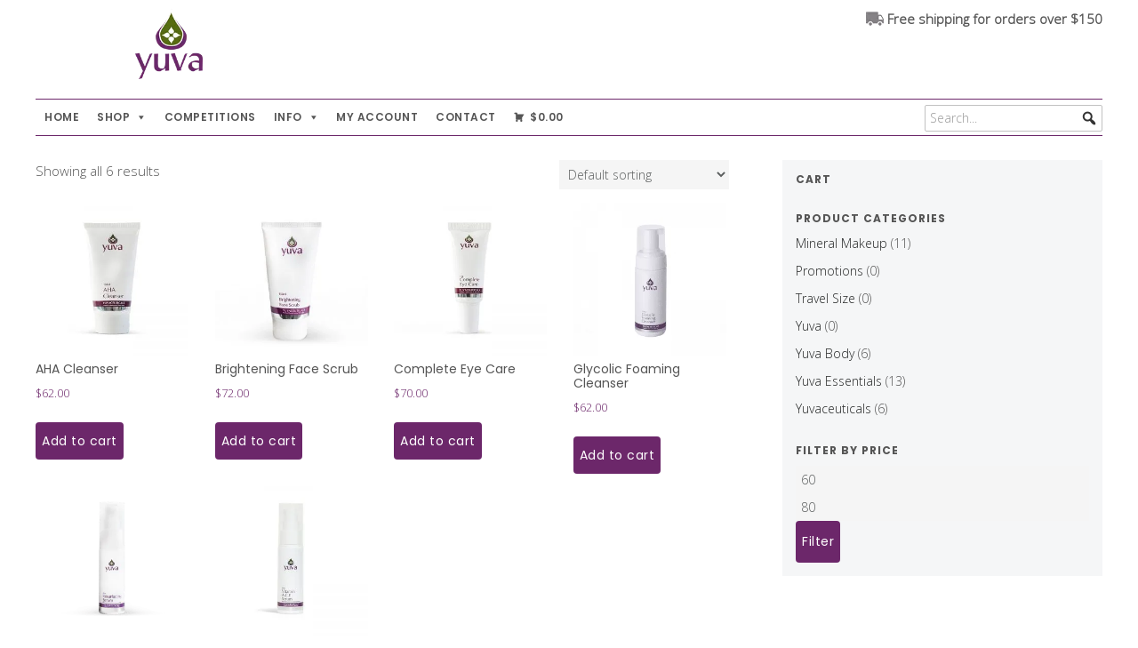

--- FILE ---
content_type: text/html; charset=UTF-8
request_url: https://yuva.com.au/product-category/yuvaceuticals/
body_size: 49391
content:
<!DOCTYPE html> <html lang="en-US"> <head><script>if(navigator.userAgent.match(/MSIE|Internet Explorer/i)||navigator.userAgent.match(/Trident\/7\..*?rv:11/i)){let e=document.location.href;if(!e.match(/[?&]nonitro/)){if(e.indexOf("?")==-1){if(e.indexOf("#")==-1){document.location.href=e+"?nonitro=1"}else{document.location.href=e.replace("#","?nonitro=1#")}}else{if(e.indexOf("#")==-1){document.location.href=e+"&nonitro=1"}else{document.location.href=e.replace("#","&nonitro=1#")}}}}</script><link rel="preconnect" href="https://www.google.com" /><link rel="preconnect" href="https://cdn-cpill.nitrocdn.com" /><meta charset="UTF-8" /><meta name="viewport" content="width=device-width, initial-scale=1" /><meta name='robots' content='index, follow, max-image-preview:large, max-snippet:-1, max-video-preview:-1' /><title>Yuvaceuticals Archives - Yuva Skin Care</title><meta property="og:locale" content="en_US" /><meta property="og:type" content="article" /><meta property="og:title" content="Yuvaceuticals Archives - Yuva Skin Care" /><meta property="og:url" content="https://yuva.com.au/product-category/yuvaceuticals/" /><meta property="og:site_name" content="Yuva Skin Care" /><meta property="og:image" content="https://yuva.com.au/wp-content/uploads/2017/07/yuvafb.jpg" /><meta property="og:image:width" content="250" /><meta property="og:image:height" content="250" /><meta property="og:image:type" content="image/jpeg" /><meta name="twitter:card" content="summary_large_image" /><meta name="generator" content="WordPress 6.8.3" /><meta name="generator" content="WooCommerce 9.9.6" /><meta name="facebook-domain-verification" content="gwjs1nrgi0bahevsq6puflnz4zvbwd" /><meta name="generator" content="MasterSlider 3.10.9 - Responsive Touch Image Slider | avt.li/msf" /><meta name="generator" content="NitroPack" /><script>var NPSH,NitroScrollHelper;NPSH=NitroScrollHelper=function(){let e=null;const o=window.sessionStorage.getItem("nitroScrollPos");function t(){let e=JSON.parse(window.sessionStorage.getItem("nitroScrollPos"))||{};if(typeof e!=="object"){e={}}e[document.URL]=window.scrollY;window.sessionStorage.setItem("nitroScrollPos",JSON.stringify(e))}window.addEventListener("scroll",function(){if(e!==null){clearTimeout(e)}e=setTimeout(t,200)},{passive:true});let r={};r.getScrollPos=()=>{if(!o){return 0}const e=JSON.parse(o);return e[document.URL]||0};r.isScrolled=()=>{return r.getScrollPos()>document.documentElement.clientHeight*.5};return r}();</script><script>(function(){var a=false;var e=document.documentElement.classList;var i=navigator.userAgent.toLowerCase();var n=["android","iphone","ipad"];var r=n.length;var o;var d=null;for(var t=0;t<r;t++){o=n[t];if(i.indexOf(o)>-1)d=o;if(e.contains(o)){a=true;e.remove(o)}}if(a&&d){e.add(d);if(d=="iphone"||d=="ipad"){e.add("ios")}}})();</script><script type="text/worker" id="nitro-web-worker">var preloadRequests=0;var remainingCount={};var baseURI="";self.onmessage=function(e){switch(e.data.cmd){case"RESOURCE_PRELOAD":var o=e.data.requestId;remainingCount[o]=0;e.data.resources.forEach(function(e){preload(e,function(o){return function(){console.log(o+" DONE: "+e);if(--remainingCount[o]==0){self.postMessage({cmd:"RESOURCE_PRELOAD",requestId:o})}}}(o));remainingCount[o]++});break;case"SET_BASEURI":baseURI=e.data.uri;break}};async function preload(e,o){if(typeof URL!=="undefined"&&baseURI){try{var a=new URL(e,baseURI);e=a.href}catch(e){console.log("Worker error: "+e.message)}}console.log("Preloading "+e);try{var n=new Request(e,{mode:"no-cors",redirect:"follow"});await fetch(n);o()}catch(a){console.log(a);var r=new XMLHttpRequest;r.responseType="blob";r.onload=o;r.onerror=o;r.open("GET",e,true);r.send()}}</script><script id="nprl">(()=>{if(window.NPRL!=undefined)return;(function(e){var t=e.prototype;t.after||(t.after=function(){var e,t=arguments,n=t.length,r=0,i=this,o=i.parentNode,a=Node,c=String,u=document;if(o!==null){while(r<n){(e=t[r])instanceof a?(i=i.nextSibling)!==null?o.insertBefore(e,i):o.appendChild(e):o.appendChild(u.createTextNode(c(e)));++r}}})})(Element);var e,t;e=t=function(){var t=false;var r=window.URL||window.webkitURL;var i=true;var o=true;var a=2;var c=null;var u=null;var d=true;var s=window.nitroGtmExcludes!=undefined;var l=s?JSON.parse(atob(window.nitroGtmExcludes)).map(e=>new RegExp(e)):[];var f;var m;var v=null;var p=null;var g=null;var h={touch:["touchmove","touchend"],default:["mousemove","click","keydown","wheel"]};var E=true;var y=[];var w=false;var b=[];var S=0;var N=0;var L=false;var T=0;var R=null;var O=false;var A=false;var C=false;var P=[];var I=[];var M=[];var k=[];var x=false;var _={};var j=new Map;var B="noModule"in HTMLScriptElement.prototype;var q=requestAnimationFrame||mozRequestAnimationFrame||webkitRequestAnimationFrame||msRequestAnimationFrame;const D="gtm.js?id=";function H(e,t){if(!_[e]){_[e]=[]}_[e].push(t)}function U(e,t){if(_[e]){var n=0,r=_[e];for(var n=0;n<r.length;n++){r[n].call(this,t)}}}function Y(){(function(e,t){var r=null;var i=function(e){r(e)};var o=null;var a={};var c=null;var u=null;var d=0;e.addEventListener(t,function(r){if(["load","DOMContentLoaded"].indexOf(t)!=-1){if(u){Q(function(){e.triggerNitroEvent(t)})}c=true}else if(t=="readystatechange"){d++;n.ogReadyState=d==1?"interactive":"complete";if(u&&u>=d){n.documentReadyState=n.ogReadyState;Q(function(){e.triggerNitroEvent(t)})}}});e.addEventListener(t+"Nitro",function(e){if(["load","DOMContentLoaded"].indexOf(t)!=-1){if(!c){e.preventDefault();e.stopImmediatePropagation()}else{}u=true}else if(t=="readystatechange"){u=n.documentReadyState=="interactive"?1:2;if(d<u){e.preventDefault();e.stopImmediatePropagation()}}});switch(t){case"load":o="onload";break;case"readystatechange":o="onreadystatechange";break;case"pageshow":o="onpageshow";break;default:o=null;break}if(o){Object.defineProperty(e,o,{get:function(){return r},set:function(n){if(typeof n!=="function"){r=null;e.removeEventListener(t+"Nitro",i)}else{if(!r){e.addEventListener(t+"Nitro",i)}r=n}}})}Object.defineProperty(e,"addEventListener"+t,{value:function(r){if(r!=t||!n.startedScriptLoading||document.currentScript&&document.currentScript.hasAttribute("nitro-exclude")){}else{arguments[0]+="Nitro"}e.ogAddEventListener.apply(e,arguments);a[arguments[1]]=arguments[0]}});Object.defineProperty(e,"removeEventListener"+t,{value:function(t){var n=a[arguments[1]];arguments[0]=n;e.ogRemoveEventListener.apply(e,arguments)}});Object.defineProperty(e,"triggerNitroEvent"+t,{value:function(t,n){n=n||e;var r=new Event(t+"Nitro",{bubbles:true});r.isNitroPack=true;Object.defineProperty(r,"type",{get:function(){return t},set:function(){}});Object.defineProperty(r,"target",{get:function(){return n},set:function(){}});e.dispatchEvent(r)}});if(typeof e.triggerNitroEvent==="undefined"){(function(){var t=e.addEventListener;var n=e.removeEventListener;Object.defineProperty(e,"ogAddEventListener",{value:t});Object.defineProperty(e,"ogRemoveEventListener",{value:n});Object.defineProperty(e,"addEventListener",{value:function(n){var r="addEventListener"+n;if(typeof e[r]!=="undefined"){e[r].apply(e,arguments)}else{t.apply(e,arguments)}},writable:true});Object.defineProperty(e,"removeEventListener",{value:function(t){var r="removeEventListener"+t;if(typeof e[r]!=="undefined"){e[r].apply(e,arguments)}else{n.apply(e,arguments)}}});Object.defineProperty(e,"triggerNitroEvent",{value:function(t,n){var r="triggerNitroEvent"+t;if(typeof e[r]!=="undefined"){e[r].apply(e,arguments)}}})})()}}).apply(null,arguments)}Y(window,"load");Y(window,"pageshow");Y(window,"DOMContentLoaded");Y(document,"DOMContentLoaded");Y(document,"readystatechange");try{var F=new Worker(r.createObjectURL(new Blob([document.getElementById("nitro-web-worker").textContent],{type:"text/javascript"})))}catch(e){var F=new Worker("data:text/javascript;base64,"+btoa(document.getElementById("nitro-web-worker").textContent))}F.onmessage=function(e){if(e.data.cmd=="RESOURCE_PRELOAD"){U(e.data.requestId,e)}};if(typeof document.baseURI!=="undefined"){F.postMessage({cmd:"SET_BASEURI",uri:document.baseURI})}var G=function(e){if(--S==0){Q(K)}};var W=function(e){e.target.removeEventListener("load",W);e.target.removeEventListener("error",W);e.target.removeEventListener("nitroTimeout",W);if(e.type!="nitroTimeout"){clearTimeout(e.target.nitroTimeout)}if(--N==0&&S==0){Q(J)}};var X=function(e){var t=e.textContent;try{var n=r.createObjectURL(new Blob([t.replace(/^(?:<!--)?(.*?)(?:-->)?$/gm,"$1")],{type:"text/javascript"}))}catch(e){var n="data:text/javascript;base64,"+btoa(t.replace(/^(?:<!--)?(.*?)(?:-->)?$/gm,"$1"))}return n};var K=function(){n.documentReadyState="interactive";document.triggerNitroEvent("readystatechange");document.triggerNitroEvent("DOMContentLoaded");if(window.pageYOffset||window.pageXOffset){window.dispatchEvent(new Event("scroll"))}A=true;Q(function(){if(N==0){Q(J)}Q($)})};var J=function(){if(!A||O)return;O=true;R.disconnect();en();n.documentReadyState="complete";document.triggerNitroEvent("readystatechange");window.triggerNitroEvent("load",document);window.triggerNitroEvent("pageshow",document);if(window.pageYOffset||window.pageXOffset||location.hash){let e=typeof history.scrollRestoration!=="undefined"&&history.scrollRestoration=="auto";if(e&&typeof NPSH!=="undefined"&&NPSH.getScrollPos()>0&&window.pageYOffset>document.documentElement.clientHeight*.5){window.scrollTo(0,NPSH.getScrollPos())}else if(location.hash){try{let e=document.querySelector(location.hash);if(e){e.scrollIntoView()}}catch(e){}}}var e=null;if(a==1){e=eo}else{e=eu}Q(e)};var Q=function(e){setTimeout(e,0)};var V=function(e){if(e.type=="touchend"||e.type=="click"){g=e}};var $=function(){if(d&&g){setTimeout(function(e){return function(){var t=function(e,t,n){var r=new Event(e,{bubbles:true,cancelable:true});if(e=="click"){r.clientX=t;r.clientY=n}else{r.touches=[{clientX:t,clientY:n}]}return r};var n;if(e.type=="touchend"){var r=e.changedTouches[0];n=document.elementFromPoint(r.clientX,r.clientY);n.dispatchEvent(t("touchstart"),r.clientX,r.clientY);n.dispatchEvent(t("touchend"),r.clientX,r.clientY);n.dispatchEvent(t("click"),r.clientX,r.clientY)}else if(e.type=="click"){n=document.elementFromPoint(e.clientX,e.clientY);n.dispatchEvent(t("click"),e.clientX,e.clientY)}}}(g),150);g=null}};var z=function(e){if(e.tagName=="SCRIPT"&&!e.hasAttribute("data-nitro-for-id")&&!e.hasAttribute("nitro-document-write")||e.tagName=="IMG"&&(e.hasAttribute("src")||e.hasAttribute("srcset"))||e.tagName=="IFRAME"&&e.hasAttribute("src")||e.tagName=="LINK"&&e.hasAttribute("href")&&e.hasAttribute("rel")&&e.getAttribute("rel")=="stylesheet"){if(e.tagName==="IFRAME"&&e.src.indexOf("about:blank")>-1){return}var t="";switch(e.tagName){case"LINK":t=e.href;break;case"IMG":if(k.indexOf(e)>-1)return;t=e.srcset||e.src;break;default:t=e.src;break}var n=e.getAttribute("type");if(!t&&e.tagName!=="SCRIPT")return;if((e.tagName=="IMG"||e.tagName=="LINK")&&(t.indexOf("data:")===0||t.indexOf("blob:")===0))return;if(e.tagName=="SCRIPT"&&n&&n!=="text/javascript"&&n!=="application/javascript"){if(n!=="module"||!B)return}if(e.tagName==="SCRIPT"){if(k.indexOf(e)>-1)return;if(e.noModule&&B){return}let t=null;if(document.currentScript){if(document.currentScript.src&&document.currentScript.src.indexOf(D)>-1){t=document.currentScript}if(document.currentScript.hasAttribute("data-nitro-gtm-id")){e.setAttribute("data-nitro-gtm-id",document.currentScript.getAttribute("data-nitro-gtm-id"))}}else if(window.nitroCurrentScript){if(window.nitroCurrentScript.src&&window.nitroCurrentScript.src.indexOf(D)>-1){t=window.nitroCurrentScript}}if(t&&s){let n=false;for(const t of l){n=e.src?t.test(e.src):t.test(e.textContent);if(n){break}}if(!n){e.type="text/googletagmanagerscript";let n=t.hasAttribute("data-nitro-gtm-id")?t.getAttribute("data-nitro-gtm-id"):t.id;if(!j.has(n)){j.set(n,[])}let r=j.get(n);r.push(e);return}}if(!e.src){if(e.textContent.length>0){e.textContent+="\n;if(document.currentScript.nitroTimeout) {clearTimeout(document.currentScript.nitroTimeout);}; setTimeout(function() { this.dispatchEvent(new Event('load')); }.bind(document.currentScript), 0);"}else{return}}else{}k.push(e)}if(!e.hasOwnProperty("nitroTimeout")){N++;e.addEventListener("load",W,true);e.addEventListener("error",W,true);e.addEventListener("nitroTimeout",W,true);e.nitroTimeout=setTimeout(function(){console.log("Resource timed out",e);e.dispatchEvent(new Event("nitroTimeout"))},5e3)}}};var Z=function(e){if(e.hasOwnProperty("nitroTimeout")&&e.nitroTimeout){clearTimeout(e.nitroTimeout);e.nitroTimeout=null;e.dispatchEvent(new Event("nitroTimeout"))}};document.documentElement.addEventListener("load",function(e){if(e.target.tagName=="SCRIPT"||e.target.tagName=="IMG"){k.push(e.target)}},true);document.documentElement.addEventListener("error",function(e){if(e.target.tagName=="SCRIPT"||e.target.tagName=="IMG"){k.push(e.target)}},true);var ee=["appendChild","replaceChild","insertBefore","prepend","append","before","after","replaceWith","insertAdjacentElement"];var et=function(){if(s){window._nitro_setTimeout=window.setTimeout;window.setTimeout=function(e,t,...n){let r=document.currentScript||window.nitroCurrentScript;if(!r||r.src&&r.src.indexOf(D)==-1){return window._nitro_setTimeout.call(window,e,t,...n)}return window._nitro_setTimeout.call(window,function(e,t){return function(...n){window.nitroCurrentScript=e;t(...n)}}(r,e),t,...n)}}ee.forEach(function(e){HTMLElement.prototype["og"+e]=HTMLElement.prototype[e];HTMLElement.prototype[e]=function(...t){if(this.parentNode||this===document.documentElement){switch(e){case"replaceChild":case"insertBefore":t.pop();break;case"insertAdjacentElement":t.shift();break}t.forEach(function(e){if(!e)return;if(e.tagName=="SCRIPT"){z(e)}else{if(e.children&&e.children.length>0){e.querySelectorAll("script").forEach(z)}}})}return this["og"+e].apply(this,arguments)}})};var en=function(){if(s&&typeof window._nitro_setTimeout==="function"){window.setTimeout=window._nitro_setTimeout}ee.forEach(function(e){HTMLElement.prototype[e]=HTMLElement.prototype["og"+e]})};var er=async function(){if(o){ef(f);ef(V);if(v){clearTimeout(v);v=null}}if(T===1){L=true;return}else if(T===0){T=-1}n.startedScriptLoading=true;Object.defineProperty(document,"readyState",{get:function(){return n.documentReadyState},set:function(){}});var e=document.documentElement;var t={attributes:true,attributeFilter:["src"],childList:true,subtree:true};R=new MutationObserver(function(e,t){e.forEach(function(e){if(e.type=="childList"&&e.addedNodes.length>0){e.addedNodes.forEach(function(e){if(!document.documentElement.contains(e)){return}if(e.tagName=="IMG"||e.tagName=="IFRAME"||e.tagName=="LINK"){z(e)}})}if(e.type=="childList"&&e.removedNodes.length>0){e.removedNodes.forEach(function(e){if(e.tagName=="IFRAME"||e.tagName=="LINK"){Z(e)}})}if(e.type=="attributes"){var t=e.target;if(!document.documentElement.contains(t)){return}if(t.tagName=="IFRAME"||t.tagName=="LINK"||t.tagName=="IMG"||t.tagName=="SCRIPT"){z(t)}}})});R.observe(e,t);if(!s){et()}await Promise.all(P);var r=b.shift();var i=null;var a=false;while(r){var c;var u=JSON.parse(atob(r.meta));var d=u.delay;if(r.type=="inline"){var l=document.getElementById(r.id);if(l){l.remove()}else{r=b.shift();continue}c=X(l);if(c===false){r=b.shift();continue}}else{c=r.src}if(!a&&r.type!="inline"&&(typeof u.attributes.async!="undefined"||typeof u.attributes.defer!="undefined")){if(i===null){i=r}else if(i===r){a=true}if(!a){b.push(r);r=b.shift();continue}}var m=document.createElement("script");m.src=c;m.setAttribute("data-nitro-for-id",r.id);for(var p in u.attributes){try{if(u.attributes[p]===false){m.setAttribute(p,"")}else{m.setAttribute(p,u.attributes[p])}}catch(e){console.log("Error while setting script attribute",m,e)}}m.async=false;if(u.canonicalLink!=""&&Object.getOwnPropertyDescriptor(m,"src")?.configurable!==false){(e=>{Object.defineProperty(m,"src",{get:function(){return e.canonicalLink},set:function(){}})})(u)}if(d){setTimeout((function(e,t){var n=document.querySelector("[data-nitro-marker-id='"+t+"']");if(n){n.after(e)}else{document.head.appendChild(e)}}).bind(null,m,r.id),d)}else{m.addEventListener("load",G);m.addEventListener("error",G);if(!m.noModule||!B){S++}var g=document.querySelector("[data-nitro-marker-id='"+r.id+"']");if(g){Q(function(e,t){return function(){e.after(t)}}(g,m))}else{Q(function(e){return function(){document.head.appendChild(e)}}(m))}}r=b.shift()}};var ei=function(){var e=document.getElementById("nitro-deferred-styles");var t=document.createElement("div");t.innerHTML=e.textContent;return t};var eo=async function(e){isPreload=e&&e.type=="NitroPreload";if(!isPreload){T=-1;E=false;if(o){ef(f);ef(V);if(v){clearTimeout(v);v=null}}}if(w===false){var t=ei();let e=t.querySelectorAll('style,link[rel="stylesheet"]');w=e.length;if(w){let e=document.getElementById("nitro-deferred-styles-marker");e.replaceWith.apply(e,t.childNodes)}else if(isPreload){Q(ed)}else{es()}}else if(w===0&&!isPreload){es()}};var ea=function(){var e=ei();var t=e.childNodes;var n;var r=[];for(var i=0;i<t.length;i++){n=t[i];if(n.href){r.push(n.href)}}var o="css-preload";H(o,function(e){eo(new Event("NitroPreload"))});if(r.length){F.postMessage({cmd:"RESOURCE_PRELOAD",resources:r,requestId:o})}else{Q(function(){U(o)})}};var ec=function(){if(T===-1)return;T=1;var e=[];var t,n;for(var r=0;r<b.length;r++){t=b[r];if(t.type!="inline"){if(t.src){n=JSON.parse(atob(t.meta));if(n.delay)continue;if(n.attributes.type&&n.attributes.type=="module"&&!B)continue;e.push(t.src)}}}if(e.length){var i="js-preload";H(i,function(e){T=2;if(L){Q(er)}});F.postMessage({cmd:"RESOURCE_PRELOAD",resources:e,requestId:i})}};var eu=function(){while(I.length){style=I.shift();if(style.hasAttribute("nitropack-onload")){style.setAttribute("onload",style.getAttribute("nitropack-onload"));Q(function(e){return function(){e.dispatchEvent(new Event("load"))}}(style))}}while(M.length){style=M.shift();if(style.hasAttribute("nitropack-onerror")){style.setAttribute("onerror",style.getAttribute("nitropack-onerror"));Q(function(e){return function(){e.dispatchEvent(new Event("error"))}}(style))}}};var ed=function(){if(!x){if(i){Q(function(){var e=document.getElementById("nitro-critical-css");if(e){e.remove()}})}x=true;onStylesLoadEvent=new Event("NitroStylesLoaded");onStylesLoadEvent.isNitroPack=true;window.dispatchEvent(onStylesLoadEvent)}};var es=function(){if(a==2){Q(er)}else{eu()}};var el=function(e){m.forEach(function(t){document.addEventListener(t,e,true)})};var ef=function(e){m.forEach(function(t){document.removeEventListener(t,e,true)})};if(s){et()}return{setAutoRemoveCriticalCss:function(e){i=e},registerScript:function(e,t,n){b.push({type:"remote",src:e,id:t,meta:n})},registerInlineScript:function(e,t){b.push({type:"inline",id:e,meta:t})},registerStyle:function(e,t,n){y.push({href:e,rel:t,media:n})},onLoadStyle:function(e){I.push(e);if(w!==false&&--w==0){Q(ed);if(E){E=false}else{es()}}},onErrorStyle:function(e){M.push(e);if(w!==false&&--w==0){Q(ed);if(E){E=false}else{es()}}},loadJs:function(e,t){if(!e.src){var n=X(e);if(n!==false){e.src=n;e.textContent=""}}if(t){Q(function(e,t){return function(){e.after(t)}}(t,e))}else{Q(function(e){return function(){document.head.appendChild(e)}}(e))}},loadQueuedResources:async function(){window.dispatchEvent(new Event("NitroBootStart"));if(p){clearTimeout(p);p=null}window.removeEventListener("load",e.loadQueuedResources);f=a==1?er:eo;if(!o||g){Q(f)}else{if(navigator.userAgent.indexOf(" Edge/")==-1){ea();H("css-preload",ec)}el(f);if(u){if(c){v=setTimeout(f,c)}}else{}}},fontPreload:function(e){var t="critical-fonts";H(t,function(e){document.getElementById("nitro-critical-fonts").type="text/css"});F.postMessage({cmd:"RESOURCE_PRELOAD",resources:e,requestId:t})},boot:function(){if(t)return;t=true;C=typeof NPSH!=="undefined"&&NPSH.isScrolled();let n=document.prerendering;if(location.hash||C||n){o=false}m=h.default.concat(h.touch);p=setTimeout(e.loadQueuedResources,1500);el(V);if(C){e.loadQueuedResources()}else{window.addEventListener("load",e.loadQueuedResources)}},addPrerequisite:function(e){P.push(e)},getTagManagerNodes:function(e){if(!e)return j;return j.get(e)??[]}}}();var n,r;n=r=function(){var t=document.write;return{documentWrite:function(n,r){if(n&&n.hasAttribute("nitro-exclude")){return t.call(document,r)}var i=null;if(n.documentWriteContainer){i=n.documentWriteContainer}else{i=document.createElement("span");n.documentWriteContainer=i}var o=null;if(n){if(n.hasAttribute("data-nitro-for-id")){o=document.querySelector('template[data-nitro-marker-id="'+n.getAttribute("data-nitro-for-id")+'"]')}else{o=n}}i.innerHTML+=r;i.querySelectorAll("script").forEach(function(e){e.setAttribute("nitro-document-write","")});if(!i.parentNode){if(o){o.parentNode.insertBefore(i,o)}else{document.body.appendChild(i)}}var a=document.createElement("span");a.innerHTML=r;var c=a.querySelectorAll("script");if(c.length){c.forEach(function(t){var n=t.getAttributeNames();var r=document.createElement("script");n.forEach(function(e){r.setAttribute(e,t.getAttribute(e))});r.async=false;if(!t.src&&t.textContent){r.textContent=t.textContent}e.loadJs(r,o)})}},TrustLogo:function(e,t){var n=document.getElementById(e);var r=document.createElement("img");r.src=t;n.parentNode.insertBefore(r,n)},documentReadyState:"loading",ogReadyState:document.readyState,startedScriptLoading:false,loadScriptDelayed:function(e,t){setTimeout(function(){var t=document.createElement("script");t.src=e;document.head.appendChild(t)},t)}}}();document.write=function(e){n.documentWrite(document.currentScript,e)};document.writeln=function(e){n.documentWrite(document.currentScript,e+"\n")};window.NPRL=e;window.NitroResourceLoader=t;window.NPh=n;window.NitroPackHelper=r})();</script><template id="nitro-deferred-styles-marker"></template><style id="nitro-fonts">@font-face{font-family:WooCommerce;src:url("https://cdn-cpill.nitrocdn.com/NFyyNTnLnkSstDSqcbbrNVUwUfnDHuJz/assets/static/source/rev-1eea8b8/yuva.com.au/wp-content/plugins/woocommerce/assets/fonts/WooCommerce.woff2") format("woff2");font-weight:400;font-style:normal;font-display:swap}@font-face{font-family:"Open Sans";font-style:normal;font-weight:300;font-stretch:100%;src:url("https://fonts.gstatic.com/s/opensans/v44/memSYaGs126MiZpBA-UvWbX2vVnXBbObj2OVZyOOSr4dVJWUgsiH0B4taVIUx6EQRjA.woff2") format("woff2");unicode-range:U+0460-052F,U+1C80-1C8A,U+20B4,U+2DE0-2DFF,U+A640-A69F,U+FE2E-FE2F;font-display:swap}@font-face{font-family:"Open Sans";font-style:normal;font-weight:300;font-stretch:100%;src:url("https://fonts.gstatic.com/s/opensans/v44/memSYaGs126MiZpBA-UvWbX2vVnXBbObj2OVZyOOSr4dVJWUgsiH0B4kaVIUx6EQRjA.woff2") format("woff2");unicode-range:U+0301,U+0400-045F,U+0490-0491,U+04B0-04B1,U+2116;font-display:swap}@font-face{font-family:"Open Sans";font-style:normal;font-weight:300;font-stretch:100%;src:url("https://fonts.gstatic.com/s/opensans/v44/memSYaGs126MiZpBA-UvWbX2vVnXBbObj2OVZyOOSr4dVJWUgsiH0B4saVIUx6EQRjA.woff2") format("woff2");unicode-range:U+1F00-1FFF;font-display:swap}@font-face{font-family:"Open Sans";font-style:normal;font-weight:300;font-stretch:100%;src:url("https://fonts.gstatic.com/s/opensans/v44/memSYaGs126MiZpBA-UvWbX2vVnXBbObj2OVZyOOSr4dVJWUgsiH0B4jaVIUx6EQRjA.woff2") format("woff2");unicode-range:U+0370-0377,U+037A-037F,U+0384-038A,U+038C,U+038E-03A1,U+03A3-03FF;font-display:swap}@font-face{font-family:"Open Sans";font-style:normal;font-weight:300;font-stretch:100%;src:url("https://fonts.gstatic.com/s/opensans/v44/memSYaGs126MiZpBA-UvWbX2vVnXBbObj2OVZyOOSr4dVJWUgsiH0B4iaVIUx6EQRjA.woff2") format("woff2");unicode-range:U+0307-0308,U+0590-05FF,U+200C-2010,U+20AA,U+25CC,U+FB1D-FB4F;font-display:swap}@font-face{font-family:"Open Sans";font-style:normal;font-weight:300;font-stretch:100%;src:url("https://fonts.gstatic.com/s/opensans/v44/memSYaGs126MiZpBA-UvWbX2vVnXBbObj2OVZyOOSr4dVJWUgsiH0B5caVIUx6EQRjA.woff2") format("woff2");unicode-range:U+0302-0303,U+0305,U+0307-0308,U+0310,U+0312,U+0315,U+031A,U+0326-0327,U+032C,U+032F-0330,U+0332-0333,U+0338,U+033A,U+0346,U+034D,U+0391-03A1,U+03A3-03A9,U+03B1-03C9,U+03D1,U+03D5-03D6,U+03F0-03F1,U+03F4-03F5,U+2016-2017,U+2034-2038,U+203C,U+2040,U+2043,U+2047,U+2050,U+2057,U+205F,U+2070-2071,U+2074-208E,U+2090-209C,U+20D0-20DC,U+20E1,U+20E5-20EF,U+2100-2112,U+2114-2115,U+2117-2121,U+2123-214F,U+2190,U+2192,U+2194-21AE,U+21B0-21E5,U+21F1-21F2,U+21F4-2211,U+2213-2214,U+2216-22FF,U+2308-230B,U+2310,U+2319,U+231C-2321,U+2336-237A,U+237C,U+2395,U+239B-23B7,U+23D0,U+23DC-23E1,U+2474-2475,U+25AF,U+25B3,U+25B7,U+25BD,U+25C1,U+25CA,U+25CC,U+25FB,U+266D-266F,U+27C0-27FF,U+2900-2AFF,U+2B0E-2B11,U+2B30-2B4C,U+2BFE,U+3030,U+FF5B,U+FF5D,U+1D400-1D7FF,U+1EE00-1EEFF;font-display:swap}@font-face{font-family:"Open Sans";font-style:normal;font-weight:300;font-stretch:100%;src:url("https://fonts.gstatic.com/s/opensans/v44/memSYaGs126MiZpBA-UvWbX2vVnXBbObj2OVZyOOSr4dVJWUgsiH0B5OaVIUx6EQRjA.woff2") format("woff2");unicode-range:U+0001-000C,U+000E-001F,U+007F-009F,U+20DD-20E0,U+20E2-20E4,U+2150-218F,U+2190,U+2192,U+2194-2199,U+21AF,U+21E6-21F0,U+21F3,U+2218-2219,U+2299,U+22C4-22C6,U+2300-243F,U+2440-244A,U+2460-24FF,U+25A0-27BF,U+2800-28FF,U+2921-2922,U+2981,U+29BF,U+29EB,U+2B00-2BFF,U+4DC0-4DFF,U+FFF9-FFFB,U+10140-1018E,U+10190-1019C,U+101A0,U+101D0-101FD,U+102E0-102FB,U+10E60-10E7E,U+1D2C0-1D2D3,U+1D2E0-1D37F,U+1F000-1F0FF,U+1F100-1F1AD,U+1F1E6-1F1FF,U+1F30D-1F30F,U+1F315,U+1F31C,U+1F31E,U+1F320-1F32C,U+1F336,U+1F378,U+1F37D,U+1F382,U+1F393-1F39F,U+1F3A7-1F3A8,U+1F3AC-1F3AF,U+1F3C2,U+1F3C4-1F3C6,U+1F3CA-1F3CE,U+1F3D4-1F3E0,U+1F3ED,U+1F3F1-1F3F3,U+1F3F5-1F3F7,U+1F408,U+1F415,U+1F41F,U+1F426,U+1F43F,U+1F441-1F442,U+1F444,U+1F446-1F449,U+1F44C-1F44E,U+1F453,U+1F46A,U+1F47D,U+1F4A3,U+1F4B0,U+1F4B3,U+1F4B9,U+1F4BB,U+1F4BF,U+1F4C8-1F4CB,U+1F4D6,U+1F4DA,U+1F4DF,U+1F4E3-1F4E6,U+1F4EA-1F4ED,U+1F4F7,U+1F4F9-1F4FB,U+1F4FD-1F4FE,U+1F503,U+1F507-1F50B,U+1F50D,U+1F512-1F513,U+1F53E-1F54A,U+1F54F-1F5FA,U+1F610,U+1F650-1F67F,U+1F687,U+1F68D,U+1F691,U+1F694,U+1F698,U+1F6AD,U+1F6B2,U+1F6B9-1F6BA,U+1F6BC,U+1F6C6-1F6CF,U+1F6D3-1F6D7,U+1F6E0-1F6EA,U+1F6F0-1F6F3,U+1F6F7-1F6FC,U+1F700-1F7FF,U+1F800-1F80B,U+1F810-1F847,U+1F850-1F859,U+1F860-1F887,U+1F890-1F8AD,U+1F8B0-1F8BB,U+1F8C0-1F8C1,U+1F900-1F90B,U+1F93B,U+1F946,U+1F984,U+1F996,U+1F9E9,U+1FA00-1FA6F,U+1FA70-1FA7C,U+1FA80-1FA89,U+1FA8F-1FAC6,U+1FACE-1FADC,U+1FADF-1FAE9,U+1FAF0-1FAF8,U+1FB00-1FBFF;font-display:swap}@font-face{font-family:"Open Sans";font-style:normal;font-weight:300;font-stretch:100%;src:url("https://fonts.gstatic.com/s/opensans/v44/memSYaGs126MiZpBA-UvWbX2vVnXBbObj2OVZyOOSr4dVJWUgsiH0B4vaVIUx6EQRjA.woff2") format("woff2");unicode-range:U+0102-0103,U+0110-0111,U+0128-0129,U+0168-0169,U+01A0-01A1,U+01AF-01B0,U+0300-0301,U+0303-0304,U+0308-0309,U+0323,U+0329,U+1EA0-1EF9,U+20AB;font-display:swap}@font-face{font-family:"Open Sans";font-style:normal;font-weight:300;font-stretch:100%;src:url("https://fonts.gstatic.com/s/opensans/v44/memSYaGs126MiZpBA-UvWbX2vVnXBbObj2OVZyOOSr4dVJWUgsiH0B4uaVIUx6EQRjA.woff2") format("woff2");unicode-range:U+0100-02BA,U+02BD-02C5,U+02C7-02CC,U+02CE-02D7,U+02DD-02FF,U+0304,U+0308,U+0329,U+1D00-1DBF,U+1E00-1E9F,U+1EF2-1EFF,U+2020,U+20A0-20AB,U+20AD-20C0,U+2113,U+2C60-2C7F,U+A720-A7FF;font-display:swap}@font-face{font-family:"Open Sans";font-style:normal;font-weight:300;font-stretch:100%;src:url("https://fonts.gstatic.com/s/opensans/v44/memSYaGs126MiZpBA-UvWbX2vVnXBbObj2OVZyOOSr4dVJWUgsiH0B4gaVIUx6EQ.woff2") format("woff2");unicode-range:U+0000-00FF,U+0131,U+0152-0153,U+02BB-02BC,U+02C6,U+02DA,U+02DC,U+0304,U+0308,U+0329,U+2000-206F,U+20AC,U+2122,U+2191,U+2193,U+2212,U+2215,U+FEFF,U+FFFD;font-display:swap}@font-face{font-family:dashicons;src:url("https://cdn-cpill.nitrocdn.com/NFyyNTnLnkSstDSqcbbrNVUwUfnDHuJz/assets/static/source/rev-1eea8b8/yuva.com.au/wp-includes/fonts/cc26977e9557edbbc60f1255fb1de6ee.dashicons.eot");src:url("https://cdn-cpill.nitrocdn.com/NFyyNTnLnkSstDSqcbbrNVUwUfnDHuJz/assets/static/source/rev-1eea8b8/yuva.com.au/wp-includes/fonts/cc26977e9557edbbc60f1255fb1de6ee.dashicons.ttf") format("truetype");font-weight:400;font-style:normal;font-display:swap}@font-face{font-family:"Poppins";font-style:normal;font-weight:400;src:url("https://fonts.gstatic.com/s/poppins/v24/pxiEyp8kv8JHgFVrJJbecnFHGPezSQ.woff2") format("woff2");unicode-range:U+0900-097F,U+1CD0-1CF9,U+200C-200D,U+20A8,U+20B9,U+20F0,U+25CC,U+A830-A839,U+A8E0-A8FF,U+11B00-11B09;font-display:swap}@font-face{font-family:"Poppins";font-style:normal;font-weight:400;src:url("https://fonts.gstatic.com/s/poppins/v24/pxiEyp8kv8JHgFVrJJnecnFHGPezSQ.woff2") format("woff2");unicode-range:U+0100-02BA,U+02BD-02C5,U+02C7-02CC,U+02CE-02D7,U+02DD-02FF,U+0304,U+0308,U+0329,U+1D00-1DBF,U+1E00-1E9F,U+1EF2-1EFF,U+2020,U+20A0-20AB,U+20AD-20C0,U+2113,U+2C60-2C7F,U+A720-A7FF;font-display:swap}@font-face{font-family:"Poppins";font-style:normal;font-weight:400;src:url("https://fonts.gstatic.com/s/poppins/v24/pxiEyp8kv8JHgFVrJJfecnFHGPc.woff2") format("woff2");unicode-range:U+0000-00FF,U+0131,U+0152-0153,U+02BB-02BC,U+02C6,U+02DA,U+02DC,U+0304,U+0308,U+0329,U+2000-206F,U+20AC,U+2122,U+2191,U+2193,U+2212,U+2215,U+FEFF,U+FFFD;font-display:swap}@font-face{font-family:"Poppins";font-style:normal;font-weight:500;src:url("https://fonts.gstatic.com/s/poppins/v24/pxiByp8kv8JHgFVrLGT9Z11lFd2JQEl8qw.woff2") format("woff2");unicode-range:U+0900-097F,U+1CD0-1CF9,U+200C-200D,U+20A8,U+20B9,U+20F0,U+25CC,U+A830-A839,U+A8E0-A8FF,U+11B00-11B09;font-display:swap}@font-face{font-family:"Poppins";font-style:normal;font-weight:500;src:url("https://fonts.gstatic.com/s/poppins/v24/pxiByp8kv8JHgFVrLGT9Z1JlFd2JQEl8qw.woff2") format("woff2");unicode-range:U+0100-02BA,U+02BD-02C5,U+02C7-02CC,U+02CE-02D7,U+02DD-02FF,U+0304,U+0308,U+0329,U+1D00-1DBF,U+1E00-1E9F,U+1EF2-1EFF,U+2020,U+20A0-20AB,U+20AD-20C0,U+2113,U+2C60-2C7F,U+A720-A7FF;font-display:swap}@font-face{font-family:"Poppins";font-style:normal;font-weight:500;src:url("https://fonts.gstatic.com/s/poppins/v24/pxiByp8kv8JHgFVrLGT9Z1xlFd2JQEk.woff2") format("woff2");unicode-range:U+0000-00FF,U+0131,U+0152-0153,U+02BB-02BC,U+02C6,U+02DA,U+02DC,U+0304,U+0308,U+0329,U+2000-206F,U+20AC,U+2122,U+2191,U+2193,U+2212,U+2215,U+FEFF,U+FFFD;font-display:swap}@font-face{font-family:"Poppins";font-style:normal;font-weight:600;src:url("https://fonts.gstatic.com/s/poppins/v24/pxiByp8kv8JHgFVrLEj6Z11lFd2JQEl8qw.woff2") format("woff2");unicode-range:U+0900-097F,U+1CD0-1CF9,U+200C-200D,U+20A8,U+20B9,U+20F0,U+25CC,U+A830-A839,U+A8E0-A8FF,U+11B00-11B09;font-display:swap}@font-face{font-family:"Poppins";font-style:normal;font-weight:600;src:url("https://fonts.gstatic.com/s/poppins/v24/pxiByp8kv8JHgFVrLEj6Z1JlFd2JQEl8qw.woff2") format("woff2");unicode-range:U+0100-02BA,U+02BD-02C5,U+02C7-02CC,U+02CE-02D7,U+02DD-02FF,U+0304,U+0308,U+0329,U+1D00-1DBF,U+1E00-1E9F,U+1EF2-1EFF,U+2020,U+20A0-20AB,U+20AD-20C0,U+2113,U+2C60-2C7F,U+A720-A7FF;font-display:swap}@font-face{font-family:"Poppins";font-style:normal;font-weight:600;src:url("https://fonts.gstatic.com/s/poppins/v24/pxiByp8kv8JHgFVrLEj6Z1xlFd2JQEk.woff2") format("woff2");unicode-range:U+0000-00FF,U+0131,U+0152-0153,U+02BB-02BC,U+02C6,U+02DA,U+02DC,U+0304,U+0308,U+0329,U+2000-206F,U+20AC,U+2122,U+2191,U+2193,U+2212,U+2215,U+FEFF,U+FFFD;font-display:swap}@font-face{font-family:"Poppins";font-style:normal;font-weight:700;src:url("https://fonts.gstatic.com/s/poppins/v24/pxiByp8kv8JHgFVrLCz7Z11lFd2JQEl8qw.woff2") format("woff2");unicode-range:U+0900-097F,U+1CD0-1CF9,U+200C-200D,U+20A8,U+20B9,U+20F0,U+25CC,U+A830-A839,U+A8E0-A8FF,U+11B00-11B09;font-display:swap}@font-face{font-family:"Poppins";font-style:normal;font-weight:700;src:url("https://fonts.gstatic.com/s/poppins/v24/pxiByp8kv8JHgFVrLCz7Z1JlFd2JQEl8qw.woff2") format("woff2");unicode-range:U+0100-02BA,U+02BD-02C5,U+02C7-02CC,U+02CE-02D7,U+02DD-02FF,U+0304,U+0308,U+0329,U+1D00-1DBF,U+1E00-1E9F,U+1EF2-1EFF,U+2020,U+20A0-20AB,U+20AD-20C0,U+2113,U+2C60-2C7F,U+A720-A7FF;font-display:swap}@font-face{font-family:"Poppins";font-style:normal;font-weight:700;src:url("https://fonts.gstatic.com/s/poppins/v24/pxiByp8kv8JHgFVrLCz7Z1xlFd2JQEk.woff2") format("woff2");unicode-range:U+0000-00FF,U+0131,U+0152-0153,U+02BB-02BC,U+02C6,U+02DA,U+02DC,U+0304,U+0308,U+0329,U+2000-206F,U+20AC,U+2122,U+2191,U+2193,U+2212,U+2215,U+FEFF,U+FFFD;font-display:swap}</style><style type="text/css" id="nitro-critical-css">img:is([sizes="auto" i],[sizes^="auto," i]){contain-intrinsic-size:3000px 1500px}html{font-family:sans-serif;-ms-text-size-adjust:100%;-webkit-text-size-adjust:100%}body{margin:0}aside,header,main,nav,section{display:block}template{display:none}a{background:0 0}strong{font-weight:600}h1{font-size:2em;margin:.67em 0}img{border:0}hr{-moz-box-sizing:content-box;box-sizing:content-box;height:0}button,input,select{color:inherit;font:inherit;margin:0}button{overflow:visible}button,select{text-transform:none}button,input[type=submit]{-webkit-appearance:button}button::-moz-focus-inner,input::-moz-focus-inner{border:0;padding:0}input{line-height:normal}*{-webkit-box-sizing:border-box;-moz-box-sizing:border-box;box-sizing:border-box}.entry:before,.footer-widgets:before,.nav-primary:before,.site-container:before,.site-header:before,.site-inner:before,.widget:before,.wrap:before{content:" ";display:table}.entry:after,.footer-widgets:after,.nav-primary:after,.site-container:after,.site-header:after,.site-inner:after,.widget:after,.wrap:after{clear:both;content:" ";display:table}html{font-size:62.5%}body>div{font-size:1.6rem}body{background-color:#fff;color:#5b5e5e;font-family:"Lora",sans-serif;font-size:16px;font-size:1.6rem;font-weight:400;line-height:2;margin:0;-webkit-font-smoothing:antialiased}a{border-bottom:1px solid #232525;color:#232525;text-decoration:none}p{margin:0 0 30px;padding:0}ul{margin:0;padding:0}li{list-style-type:none}strong{font-weight:700}hr{border:0;border-collapse:collapse;border-bottom:1px solid #ddd;clear:left;margin:0 0 40px;padding-top:20px}h1,h2,h3{color:#232525;font-family:"Poppins",sans-serif;font-weight:700;line-height:1.2;margin:0 0 20px}h1{font-size:36px;font-size:3.6rem}h2{font-size:30px;font-size:3rem}h3{font-size:28px;font-size:2.8rem}img{max-width:100%}img{height:auto}input,select{background-color:#f5f5f5;border:1px solid #f5f5f5;color:#5b5e5e;font-family:"Neuton",serif;font-size:18px;font-size:1.8rem;font-weight:300;padding:20px;width:100%}.footer-widgets input{background-color:#fff;border:1px solid #fff}::-moz-placeholder{color:#999;font-weight:300;opacity:1}::-webkit-input-placeholder{color:#999;font-weight:300}button,input[type="submit"],.button{background-color:#e85555;border-radius:50px;border:none;color:#fff;font-family:"Poppins",sans-serif;font-size:14px;font-size:1.4rem;font-weight:500;letter-spacing:.5px;padding:20px 30px;text-transform:uppercase;white-space:normal;width:auto}input[type="submit"]{font-size:16px;font-size:1.6rem;padding:20px 25px;width:100%}.button{display:inline-block}.first{clear:both;margin-left:0}.screen-reader-shortcut,.screen-reader-text{background-color:#fff;border:0;clip:rect(0,0,0,0);color:#232525;height:1px;overflow:hidden;position:absolute !important;width:1px}.site-container{-webkit-animation:fadein 1s;-moz-animation:fadein 1s;-ms-animation:fadein 1s;-o-animation:fadein 1s;animation:fadein 1s}@keyframes fadein{from{opacity:0}to{opacity:1}}@-moz-keyframes fadein{from{opacity:0}to{opacity:1}}@-webkit-keyframes fadein{from{opacity:0}to{opacity:1}}@-ms-keyframes fadein{from{opacity:0}to{opacity:1}}@-o-keyframes fadein{from{opacity:0}to{opacity:1}}.site-inner{background-color:#fff;clear:both;margin:90px auto 0;padding:10% 40px;max-width:1280px}.archive-description{border-bottom:1px solid #eee;margin-bottom:10%;padding-bottom:10%;text-align:center}.archive-description .archive-title{margin-left:auto;margin-right:auto;max-width:660px}.archive-title{font-size:30px;font-size:3rem;letter-spacing:-1px;margin-bottom:10px}.widget-title{font-size:22px;font-size:2.2rem;letter-spacing:-1px;margin-bottom:20px;text-transform:uppercase}.widget{word-wrap:break-word}.widget li li{border:0;margin:0 0 0 30px;padding:0}.genesis-skip-link{margin:0}.genesis-skip-link li{height:0;width:0;list-style:none}:focus{color:#232525;outline:#ddd solid 1px}.site-header{background-color:#fff;padding:28px 30px;position:fixed;top:0;width:100%;z-index:999}.title-area{float:left;margin-top:8px}.site-title{font-family:"Poppins",sans-serif;font-size:20px;font-size:2rem;font-weight:700;line-height:1;margin-bottom:0;text-transform:uppercase}.site-title a{border-bottom-width:0;color:#232525}.header-image .nav-primary:not(button){margin-top:22px}.header-image .site-header{padding:9px 40px}.header-image .site-title{display:block;text-indent:-9999px}.header-image .site-title>a{background-position:center center !important;background-size:contain !important;float:left;min-height:70px;width:300px}.header-image .title-area{margin:0}.site-description{display:block;height:0;margin-bottom:0;text-indent:-9999px}.nav-primary{float:right;margin-top:2px}.content-sidebar .content{width:65%}.content-sidebar .content{float:left}.entry{border-bottom:1px solid #eee;margin-bottom:10%;padding-bottom:10%}.content-sidebar .sidebar{width:30%}.content-sidebar .sidebar{float:right}.sidebar .widgettitle{font-family:"Poppins",sans-serif;font-size:12px;font-size:1.2rem;font-weight:700;letter-spacing:1px;margin-bottom:10px;text-transform:uppercase}.sidebar .widget{margin-bottom:80px}.sidebar .widget:last-child{margin-bottom:0}.sidebar ul li{margin-bottom:10px}.footer-widgets{background-color:#232525;border-top:5px solid #fff;clear:both;text-align:center}.footer-widgets-1,.footer-widgets-2,.footer-widgets-3{float:left;padding:90px 4%}.footer-widgets-1{background-color:#e85555;text-align:right;width:25%}.footer-widgets-2{text-align:left;width:39.8%}.footer-widgets-3{padding-left:0;text-align:left;width:35%}.footer-widgets .widget{margin-bottom:30px}.footer-widgets h2,.footer-widgets h3{color:#fff}.footer-widgets p{margin-bottom:5px}.footer-widgets p:last-child,.footer-widgets .widget:last-child{margin-bottom:0}.footer-widgets .widget-title{font-size:22px;font-size:2.2rem;letter-spacing:-1px}.footer-widgets,.footer-widgets a,.footer-widgets p,.footer-widgets .widget-title{color:#fff}.footer-widgets a{border-bottom-width:0;font-family:"Poppins",sans-serif;font-size:14px;font-size:1.4rem;font-weight:600;letter-spacing:.5px;text-transform:uppercase}@media only screen and (min-width:801px){.footer-widgets .wrap{display:-webkit-flex;display:-ms-flexbox;display:flex;-webkit-flex-wrap:wrap;-ms-flex-wrap:wrap;flex-wrap:wrap}}@media only screen and (max-width:800px){.site-inner{margin-top:0}.content-sidebar .content,.content-sidebar .sidebar,.footer-widgets-1,.footer-widgets-2,.footer-widgets-3,.header-image .site-title>a,.site-header{width:100%}.site-header{position:inherit;text-align:center}.header-image .nav-primary:not(button){background:#fff;margin-top:0;padding-bottom:20px}.content-sidebar .content,.content-sidebar .sidebar,.nav-primary,.title-area{float:none}.content{margin-bottom:0;margin-top:0;padding-bottom:8%;padding-left:5%;padding-right:5%}.footer-widgets-1,.footer-widgets-2,.footer-widgets-3{padding:8% 5%}.footer-widgets-1{text-align:left}}button,input[type="submit"],.button,.footer-widgets-1{background-color:#6b276a}ul{box-sizing:border-box}:root{--wp--preset--font-size--normal:16px;--wp--preset--font-size--huge:42px}.screen-reader-text{border:0;clip-path:inset(50%);height:1px;margin:-1px;overflow:hidden;padding:0;position:absolute;width:1px;word-wrap:normal !important}.wc-block-product-filter-price-slider__left{grid-area:left-input;-ms-grid-column:1;-ms-grid-row:2}.wc-block-product-filter-price-slider__right{grid-area:right-input;-ms-grid-column:5;-ms-grid-row:2}.wc-block-product-filter-price-slider__range{-ms-grid-column-span:5;--low:0%;--high:100%;--range-color:var(--wc-product-filter-price-slider,currentColor);--track-background:linear-gradient(to right,transparent var(--low),var(--range-color) 0,var(--range-color) var(--high),transparent 0) no-repeat 0 100%/100% 100%;appearance:none;background:transparent;border:0 !important;border-radius:4px;clear:both;flex-grow:1;grid-area:price-slider;-ms-grid-column:1;-ms-grid-row:1;height:4px;margin:15px 0;outline:none;padding:0 !important;position:relative}:root{--wp--preset--aspect-ratio--square:1;--wp--preset--aspect-ratio--4-3:4/3;--wp--preset--aspect-ratio--3-4:3/4;--wp--preset--aspect-ratio--3-2:3/2;--wp--preset--aspect-ratio--2-3:2/3;--wp--preset--aspect-ratio--16-9:16/9;--wp--preset--aspect-ratio--9-16:9/16;--wp--preset--color--black:#000;--wp--preset--color--cyan-bluish-gray:#abb8c3;--wp--preset--color--white:#fff;--wp--preset--color--pale-pink:#f78da7;--wp--preset--color--vivid-red:#cf2e2e;--wp--preset--color--luminous-vivid-orange:#ff6900;--wp--preset--color--luminous-vivid-amber:#fcb900;--wp--preset--color--light-green-cyan:#7bdcb5;--wp--preset--color--vivid-green-cyan:#00d084;--wp--preset--color--pale-cyan-blue:#8ed1fc;--wp--preset--color--vivid-cyan-blue:#0693e3;--wp--preset--color--vivid-purple:#9b51e0;--wp--preset--gradient--vivid-cyan-blue-to-vivid-purple:linear-gradient(135deg,rgba(6,147,227,1) 0%,#9b51e0 100%);--wp--preset--gradient--light-green-cyan-to-vivid-green-cyan:linear-gradient(135deg,#7adcb4 0%,#00d082 100%);--wp--preset--gradient--luminous-vivid-amber-to-luminous-vivid-orange:linear-gradient(135deg,rgba(252,185,0,1) 0%,rgba(255,105,0,1) 100%);--wp--preset--gradient--luminous-vivid-orange-to-vivid-red:linear-gradient(135deg,rgba(255,105,0,1) 0%,#cf2e2e 100%);--wp--preset--gradient--very-light-gray-to-cyan-bluish-gray:linear-gradient(135deg,#eee 0%,#a9b8c3 100%);--wp--preset--gradient--cool-to-warm-spectrum:linear-gradient(135deg,#4aeadc 0%,#9778d1 20%,#cf2aba 40%,#ee2c82 60%,#fb6962 80%,#fef84c 100%);--wp--preset--gradient--blush-light-purple:linear-gradient(135deg,#ffceec 0%,#9896f0 100%);--wp--preset--gradient--blush-bordeaux:linear-gradient(135deg,#fecda5 0%,#fe2d2d 50%,#6b003e 100%);--wp--preset--gradient--luminous-dusk:linear-gradient(135deg,#ffcb70 0%,#c751c0 50%,#4158d0 100%);--wp--preset--gradient--pale-ocean:linear-gradient(135deg,#fff5cb 0%,#b6e3d4 50%,#33a7b5 100%);--wp--preset--gradient--electric-grass:linear-gradient(135deg,#caf880 0%,#71ce7e 100%);--wp--preset--gradient--midnight:linear-gradient(135deg,#020381 0%,#2874fc 100%);--wp--preset--font-size--small:13px;--wp--preset--font-size--medium:20px;--wp--preset--font-size--large:36px;--wp--preset--font-size--x-large:42px;--wp--preset--spacing--20:.44rem;--wp--preset--spacing--30:.67rem;--wp--preset--spacing--40:1rem;--wp--preset--spacing--50:1.5rem;--wp--preset--spacing--60:2.25rem;--wp--preset--spacing--70:3.38rem;--wp--preset--spacing--80:5.06rem;--wp--preset--shadow--natural:6px 6px 9px rgba(0,0,0,.2);--wp--preset--shadow--deep:12px 12px 50px rgba(0,0,0,.4);--wp--preset--shadow--sharp:6px 6px 0px rgba(0,0,0,.2);--wp--preset--shadow--outlined:6px 6px 0px -3px rgba(255,255,255,1),6px 6px rgba(0,0,0,1);--wp--preset--shadow--crisp:6px 6px 0px rgba(0,0,0,1)}.wpcf7 .screen-reader-response{position:absolute;overflow:hidden;clip:rect(1px,1px,1px,1px);clip-path:inset(50%);height:1px;width:1px;margin:-1px;padding:0;border:0;word-wrap:normal !important}.wpcf7 form .wpcf7-response-output{margin:2em .5em 1em;padding:.2em 1em;border:2px solid #00a0d2}.wpcf7 form.init .wpcf7-response-output{display:none}.wpcf7-form-control-wrap{position:relative}:root{--woocommerce:#720eec;--wc-green:#7ad03a;--wc-red:#a00;--wc-orange:#ffba00;--wc-blue:#2ea2cc;--wc-primary:#720eec;--wc-primary-text:#fcfbfe;--wc-secondary:#e9e6ed;--wc-secondary-text:#515151;--wc-highlight:#958e09;--wc-highligh-text:white;--wc-content-bg:#fff;--wc-subtext:#767676;--wc-form-border-color:rgba(32,7,7,.8);--wc-form-border-radius:4px;--wc-form-border-width:1px}.woocommerce img,.woocommerce-page img{height:auto;max-width:100%}.woocommerce ul.products,.woocommerce-page ul.products{clear:both}.woocommerce ul.products::after,.woocommerce ul.products::before,.woocommerce-page ul.products::after,.woocommerce-page ul.products::before{content:" ";display:table}.woocommerce ul.products::after,.woocommerce-page ul.products::after{clear:both}.woocommerce ul.products li.product,.woocommerce-page ul.products li.product{float:left;margin:0 3.8% 2.992em 0;padding:0;position:relative;width:22.05%;margin-left:0}.woocommerce ul.products li.first,.woocommerce-page ul.products li.first{clear:both}.woocommerce ul.products li.last,.woocommerce-page ul.products li.last{margin-right:0}.woocommerce .woocommerce-result-count,.woocommerce-page .woocommerce-result-count{float:left}.woocommerce .woocommerce-ordering,.woocommerce-page .woocommerce-ordering{float:right}@media only screen and (max-width:768px){:root{--woocommerce:#720eec;--wc-green:#7ad03a;--wc-red:#a00;--wc-orange:#ffba00;--wc-blue:#2ea2cc;--wc-primary:#720eec;--wc-primary-text:#fcfbfe;--wc-secondary:#e9e6ed;--wc-secondary-text:#515151;--wc-highlight:#958e09;--wc-highligh-text:white;--wc-content-bg:#fff;--wc-subtext:#767676;--wc-form-border-color:rgba(32,7,7,.8);--wc-form-border-radius:4px;--wc-form-border-width:1px}.woocommerce ul.products[class*=columns-] li.product,.woocommerce-page ul.products[class*=columns-] li.product{width:48%;float:left;clear:both;margin:0 0 2.992em}.woocommerce ul.products[class*=columns-] li.product:nth-child(2n),.woocommerce-page ul.products[class*=columns-] li.product:nth-child(2n){float:right;clear:none !important}}:root{--woocommerce:#720eec;--wc-green:#7ad03a;--wc-red:#a00;--wc-orange:#ffba00;--wc-blue:#2ea2cc;--wc-primary:#720eec;--wc-primary-text:#fcfbfe;--wc-secondary:#e9e6ed;--wc-secondary-text:#515151;--wc-highlight:#958e09;--wc-highligh-text:white;--wc-content-bg:#fff;--wc-subtext:#767676;--wc-form-border-color:rgba(32,7,7,.8);--wc-form-border-radius:4px;--wc-form-border-width:1px}.screen-reader-text{clip:rect(1px,1px,1px,1px);height:1px;overflow:hidden;position:absolute !important;width:1px;word-wrap:normal !important}.clear{clear:both}.woocommerce ul.products{margin:0 0 1em;padding:0;list-style:none outside;clear:both}.woocommerce ul.products::after,.woocommerce ul.products::before{content:" ";display:table}.woocommerce ul.products::after{clear:both}.woocommerce ul.products li{list-style:none outside}.woocommerce ul.products li.product .woocommerce-loop-product__title{padding:.5em 0;margin:0;font-size:1em}.woocommerce ul.products li.product a{text-decoration:none}.woocommerce ul.products li.product a.woocommerce-loop-product__link{display:block}.woocommerce ul.products li.product a img{width:100%;height:auto;display:block;margin:0 0 1em;box-shadow:none}.woocommerce ul.products li.product .button{display:inline-block;margin-top:1em}.woocommerce ul.products li.product .price{display:block;font-weight:400;margin-bottom:.5em;font-size:.857em}.woocommerce .woocommerce-result-count{margin:0 0 1em}.woocommerce .woocommerce-ordering{margin:0 0 1em}.woocommerce .woocommerce-ordering select{vertical-align:top}.woocommerce .widget_price_filter .price_slider{margin-bottom:1em}.woocommerce .widget_price_filter .price_slider_amount{text-align:right;line-height:2.4;font-size:.8751em}.woocommerce .widget_price_filter .price_slider_amount .button{font-size:1.15em;float:left}.woocommerce:where(body:not(.woocommerce-block-theme-has-button-styles)) a.button,.woocommerce:where(body:not(.woocommerce-block-theme-has-button-styles)) button.button,:where(body:not(.woocommerce-block-theme-has-button-styles)):where(:not(.edit-post-visual-editor)) .woocommerce button.button{font-size:100%;margin:0;line-height:1;position:relative;text-decoration:none;overflow:visible;padding:.618em 1em;font-weight:700;border-radius:3px;left:auto;color:#515151;background-color:#e9e6ed;border:0;display:inline-block;background-image:none;box-shadow:none;text-shadow:none}.woocommerce:where(body:not(.woocommerce-uses-block-theme)) ul.products li.product .price{color:#958e09}#mega-menu-wrap-primary,#mega-menu-wrap-primary #mega-menu-primary,#mega-menu-wrap-primary #mega-menu-primary ul.mega-sub-menu,#mega-menu-wrap-primary #mega-menu-primary li.mega-menu-item,#mega-menu-wrap-primary #mega-menu-primary a.mega-menu-link{-webkit-border-radius:0 0 0 0;-moz-border-radius:0 0 0 0;-ms-border-radius:0 0 0 0;-o-border-radius:0 0 0 0;border-radius:0 0 0 0;-webkit-box-shadow:none;-moz-box-shadow:none;-ms-box-shadow:none;-o-box-shadow:none;box-shadow:none;background:none;border:0;bottom:auto;box-sizing:border-box;clip:auto;color:#666;display:block;float:none;font-family:inherit;font-size:14px;height:auto;left:auto;line-height:1.7;list-style-type:none;margin:0;min-height:0;opacity:1;outline:none;overflow:visible;padding:0;position:relative;right:auto;text-align:left;text-decoration:none;text-transform:none;top:auto;vertical-align:baseline;visibility:inherit;width:auto;word-wrap:break-word}#mega-menu-wrap-primary:before,#mega-menu-wrap-primary #mega-menu-primary:before,#mega-menu-wrap-primary #mega-menu-primary ul.mega-sub-menu:before,#mega-menu-wrap-primary #mega-menu-primary li.mega-menu-item:before,#mega-menu-wrap-primary #mega-menu-primary a.mega-menu-link:before,#mega-menu-wrap-primary:after,#mega-menu-wrap-primary #mega-menu-primary:after,#mega-menu-wrap-primary #mega-menu-primary ul.mega-sub-menu:after,#mega-menu-wrap-primary #mega-menu-primary li.mega-menu-item:after,#mega-menu-wrap-primary #mega-menu-primary a.mega-menu-link:after{display:none}#mega-menu-wrap-primary{background:#fff;-webkit-border-radius:0px 0px 0px 0px;-moz-border-radius:0px 0px 0px 0px;-ms-border-radius:0px 0px 0px 0px;-o-border-radius:0px 0px 0px 0px;border-radius:0px 0px 0px 0px}#mega-menu-wrap-primary #mega-menu-primary{visibility:visible;text-align:left;padding:0px 0px 0px 0px}@media only screen and (max-width:880px){#mega-menu-wrap-primary #mega-menu-primary{padding:0}}#mega-menu-wrap-primary #mega-menu-primary a.mega-menu-link{display:inline}#mega-menu-wrap-primary #mega-menu-primary input{max-width:100%}#mega-menu-wrap-primary #mega-menu-primary li.mega-menu-item>ul.mega-sub-menu{display:block;visibility:hidden;opacity:1}@media only screen and (min-width:881px){#mega-menu-wrap-primary #mega-menu-primary[data-effect="fade_up"] li.mega-menu-item.mega-menu-flyout ul.mega-sub-menu{opacity:0;margin-top:10px}}#mega-menu-wrap-primary #mega-menu-primary li.mega-menu-item a[class^='dashicons']:before{font-family:dashicons}#mega-menu-wrap-primary #mega-menu-primary li.mega-menu-item a.mega-menu-link:before{display:inline-block;font:inherit;font-family:dashicons;position:static;margin:0 6px 0 0px;vertical-align:top;-webkit-font-smoothing:antialiased;-moz-osx-font-smoothing:grayscale;color:inherit}#mega-menu-wrap-primary #mega-menu-primary>li.mega-menu-item{margin:0 0px 0 0;display:inline-block;height:auto;vertical-align:middle}#mega-menu-wrap-primary #mega-menu-primary>li.mega-menu-item.mega-item-align-right{float:right}@media only screen and (min-width:881px){#mega-menu-wrap-primary #mega-menu-primary>li.mega-menu-item.mega-item-align-right{margin:0 0 0 0px}}#mega-menu-wrap-primary #mega-menu-primary>li.mega-menu-item>a.mega-menu-link{border-top:0px solid #fff;border-left:0px solid #fff;border-right:0px solid #fff;border-bottom:0px solid #fff;outline:none;text-decoration:none;text-decoration:none;padding:0px 10px 0px 10px;line-height:40px;font-weight:normal;height:40px;vertical-align:baseline;text-align:left;width:auto;display:block;color:#555;text-transform:none;background:rgba(0,0,0,0);-webkit-border-radius:0px 0px 0px 0px;-moz-border-radius:0px 0px 0px 0px;-ms-border-radius:0px 0px 0px 0px;-o-border-radius:0px 0px 0px 0px;border-radius:0px 0px 0px 0px;font-family:inherit;font-size:14px}@media only screen and (max-width:880px){#mega-menu-wrap-primary #mega-menu-primary>li.mega-menu-item{display:list-item;margin:0;clear:both;border:0}#mega-menu-wrap-primary #mega-menu-primary>li.mega-menu-item.mega-item-align-right{float:none}#mega-menu-wrap-primary #mega-menu-primary>li.mega-menu-item>a.mega-menu-link{-webkit-border-radius:0 0 0 0;-moz-border-radius:0 0 0 0;-ms-border-radius:0 0 0 0;-o-border-radius:0 0 0 0;border-radius:0 0 0 0;border:0;margin:0;line-height:40px;height:40px;padding:0 10px;background:transparent;text-align:left;color:#555;font-size:14px}}#mega-menu-wrap-primary #mega-menu-primary>li.mega-menu-flyout ul.mega-sub-menu{z-index:999;position:absolute;width:200px;border-top:0px solid #fff;border-left:0px solid #fff;border-right:0px solid #fff;border-bottom:0px solid #fff;padding:0px 0px 0px 0px;background:#f1f1f1;max-width:none}@media only screen and (max-width:880px){#mega-menu-wrap-primary #mega-menu-primary>li.mega-menu-flyout ul.mega-sub-menu{float:left;position:static;width:100%;padding:0;border:0}}@media only screen and (max-width:880px){#mega-menu-wrap-primary #mega-menu-primary>li.mega-menu-flyout ul.mega-sub-menu li.mega-menu-item{clear:both}}#mega-menu-wrap-primary #mega-menu-primary>li.mega-menu-flyout ul.mega-sub-menu li.mega-menu-item a.mega-menu-link{display:block;background:#f1f1f1;color:#666;font-family:inherit;font-size:14px;font-weight:normal;padding:0px 10px 0px 10px;line-height:35px;text-decoration:none;text-transform:none;vertical-align:baseline}#mega-menu-wrap-primary #mega-menu-primary>li.mega-menu-flyout ul.mega-sub-menu li.mega-menu-item:first-child>a.mega-menu-link{border-top-left-radius:0px;border-top-right-radius:0px}@media only screen and (max-width:880px){#mega-menu-wrap-primary #mega-menu-primary>li.mega-menu-flyout ul.mega-sub-menu li.mega-menu-item:first-child>a.mega-menu-link{border-top-left-radius:0;border-top-right-radius:0}}#mega-menu-wrap-primary #mega-menu-primary>li.mega-menu-flyout ul.mega-sub-menu li.mega-menu-item:last-child>a.mega-menu-link{border-bottom-right-radius:0px;border-bottom-left-radius:0px}@media only screen and (max-width:880px){#mega-menu-wrap-primary #mega-menu-primary>li.mega-menu-flyout ul.mega-sub-menu li.mega-menu-item:last-child>a.mega-menu-link{border-bottom-right-radius:0;border-bottom-left-radius:0}}#mega-menu-wrap-primary #mega-menu-primary li.mega-menu-item-has-children>a.mega-menu-link:after{content:"";display:inline-block;font-family:dashicons;margin:0 0 0 6px;vertical-align:top;-webkit-font-smoothing:antialiased;-moz-osx-font-smoothing:grayscale;transform:rotate(0);color:inherit}@media only screen and (max-width:880px){#mega-menu-wrap-primary #mega-menu-primary li.mega-menu-item-has-children a.mega-menu-link:after{float:right}}#mega-menu-wrap-primary .mega-menu-toggle{display:none;z-index:1;background:#fff;-webkit-border-radius:2px 2px 2px 2px;-moz-border-radius:2px 2px 2px 2px;-ms-border-radius:2px 2px 2px 2px;-o-border-radius:2px 2px 2px 2px;border-radius:2px 2px 2px 2px;line-height:40px;height:40px;text-align:left;-webkit-touch-callout:none;outline:none;white-space:nowrap}@media only screen and (max-width:880px){#mega-menu-wrap-primary .mega-menu-toggle{display:-webkit-box;display:-ms-flexbox;display:-webkit-flex;display:flex}}#mega-menu-wrap-primary .mega-menu-toggle .mega-toggle-blocks-left,#mega-menu-wrap-primary .mega-menu-toggle .mega-toggle-blocks-center,#mega-menu-wrap-primary .mega-menu-toggle .mega-toggle-blocks-right{display:-webkit-box;display:-ms-flexbox;display:-webkit-flex;display:flex;-ms-flex-preferred-size:33.33%;-webkit-flex-basis:33.33%;flex-basis:33.33%}#mega-menu-wrap-primary .mega-menu-toggle .mega-toggle-blocks-left{-webkit-box-flex:1;-ms-flex:1;-webkit-flex:1;flex:1;-webkit-box-pack:start;-ms-flex-pack:start;-webkit-justify-content:flex-start;justify-content:flex-start}#mega-menu-wrap-primary .mega-menu-toggle .mega-toggle-blocks-center{-webkit-box-pack:center;-ms-flex-pack:center;-webkit-justify-content:center;justify-content:center}#mega-menu-wrap-primary .mega-menu-toggle .mega-toggle-blocks-center .mega-toggle-block{margin-left:3px;margin-right:3px}#mega-menu-wrap-primary .mega-menu-toggle .mega-toggle-blocks-right{-webkit-box-flex:1;-ms-flex:1;-webkit-flex:1;flex:1;-webkit-box-pack:end;-ms-flex-pack:end;-webkit-justify-content:flex-end;justify-content:flex-end}#mega-menu-wrap-primary .mega-menu-toggle .mega-toggle-block{display:-webkit-box;display:-ms-flexbox;display:-webkit-flex;display:flex;height:100%;-webkit-align-self:center;-ms-flex-item-align:center;align-self:center;-ms-flex-negative:0;-webkit-flex-shrink:0;flex-shrink:0}@media only screen and (max-width:880px){#mega-menu-wrap-primary .mega-menu-toggle+#mega-menu-primary{display:none}#mega-menu-wrap-primary .mega-menu-toggle+#mega-menu-primary li.mega-menu-item>ul.mega-sub-menu{display:none;visibility:visible;opacity:1}}#mega-menu-wrap-primary .mega-menu-toggle .mega-toggle-block-1:before{content:"";font-family:"dashicons";font-size:24px;color:#555;margin:0 5px 0 0}#mega-menu-wrap-primary .mega-menu-toggle .mega-toggle-block-1 .mega-toggle-label{color:#555;font-size:14px}#mega-menu-wrap-primary .mega-menu-toggle .mega-toggle-block-1 .mega-toggle-label .mega-toggle-label-open{display:none}#mega-menu-wrap-primary .mega-menu-toggle .mega-toggle-block-1 .mega-toggle-label .mega-toggle-label-closed{display:inline}#mega-menu-wrap-primary #mega-menu-primary li#mega-menu-item-102{border-left:0;-webkit-box-shadow:none;-moz-box-shadow:none;box-shadow:none}@media only screen and (min-width:881px){#mega-menu-wrap-primary #mega-menu-primary li#mega-menu-item-102{line-height:40px}}#mega-menu-wrap-primary #mega-menu-primary li#mega-menu-item-102 .mega-search-wrap{position:relative;width:30px;height:30px;vertical-align:middle;display:inline-block;z-index:99999;margin-top:0px}@media only screen and (min-width:881px){#mega-menu-wrap-primary #mega-menu-primary li#mega-menu-item-102 .mega-search-wrap.mega-static{width:200px}}@media only screen and (max-width:880px){#mega-menu-wrap-primary #mega-menu-primary li#mega-menu-item-102 .mega-search-wrap{width:100%;margin:5px 0}}#mega-menu-wrap-primary #mega-menu-primary li#mega-menu-item-102 .mega-search{line-height:30px}@media only screen and (max-width:880px){#mega-menu-wrap-primary #mega-menu-primary li#mega-menu-item-102 .mega-search{padding:0 5px}}@media only screen and (min-width:881px){#mega-menu-wrap-primary #mega-menu-primary li#mega-menu-item-102 .mega-search{position:absolute;right:0}}#mega-menu-wrap-primary #mega-menu-primary li#mega-menu-item-102 .mega-search.mega-search-open input[type=text]{background-color:#fff}#mega-menu-wrap-primary #mega-menu-primary li#mega-menu-item-102 .mega-search.mega-search-open .search-icon:before{color:#333}#mega-menu-wrap-primary #mega-menu-primary li#mega-menu-item-102 .mega-search input[type=text]{color:#555;background-color:rgba(0,0,0,0);width:200px;margin:0;min-height:0;padding:0 30px 0 5px;height:30px;border:0;line-height:30px;box-sizing:border-box;border-radius:2px;vertical-align:top}@media only screen and (max-width:880px){#mega-menu-wrap-primary #mega-menu-primary li#mega-menu-item-102 .mega-search input[type=text]{width:100%;background-color:#fff}}#mega-menu-wrap-primary #mega-menu-primary li#mega-menu-item-102 .mega-search input[type=submit]{display:none}#mega-menu-wrap-primary #mega-menu-primary li#mega-menu-item-102 .mega-search .search-icon{right:0;position:absolute;width:30px;height:30px}@media only screen and (max-width:880px){#mega-menu-wrap-primary #mega-menu-primary li#mega-menu-item-102 .mega-search .search-icon{right:5px}}#mega-menu-wrap-primary #mega-menu-primary li#mega-menu-item-102 .mega-search .search-icon:before{color:#555;height:30px;width:30px;vertical-align:middle;line-height:30px}@media only screen and (max-width:880px){#mega-menu-wrap-primary #mega-menu-primary li#mega-menu-item-102 .mega-search .search-icon:before{color:#333}}#mega-menu-wrap-primary{clear:both}.dashicons{font-family:dashicons;display:inline-block;line-height:1;font-weight:400;font-style:normal;speak:never;text-decoration:inherit;text-transform:none;text-rendering:auto;-webkit-font-smoothing:antialiased;-moz-osx-font-smoothing:grayscale;width:20px;height:20px;font-size:20px;vertical-align:top;text-align:center}.dashicons-cart:before{content:""}.dashicons-search:before{content:""}body{font-family:"Open Sans",arial,sans-serif}p{font-family:"Open Sans",arial,sans-serif}.site-title a{background:url("https://cdn-cpill.nitrocdn.com/NFyyNTnLnkSstDSqcbbrNVUwUfnDHuJz/assets/images/optimized/rev-72fe3a3/yuva.com.au/wp-content/uploads/2017/06/Yuva-Logo.png") no-repeat !important}.site-title a.nitro-lazy{background:none !important}.woocommerce ul.products li.product .button{color:#fff;background-color:#6c276a}.footer-widgets-3{text-align:center}button,input[type="submit"],.button{background:#6c276a}.header-image .nav-primary:not(button){clear:both}.header-image .site-title>a{min-height:80px}.archive-description{display:none}input[type="submit"]{max-width:260px;display:block;margin:0 auto;float:none}.wpcf7-form{max-width:460px}input,select{font-size:14px}h3{font-size:24px}.entry{border-bottom:0px}.woocommerce ul.products li.product .price{color:#6c276a}.sidebar .widget{margin-bottom:20px}#genesis-sidebar-primary{background-color:#f5f6f7;padding:15px}#text-6{line-height:1.2em;font-size:13px}#genesis-footer-widgets{border-top:1px solid #c1c1c1}a{border-bottom:0px}.woocommerce a.button,.woocommerce button.button{font-weight:300}h2{font-size:22px}body>div{font-size:15px}#mega-menu-wrap-primary #mega-menu-primary li#mega-menu-item-102 .mega-search.mega-search-open input[type="text"]{border:1px solid #c1c1c1}h1{font-size:30px}.mega-menu-link{font-family:"Poppins",sans-serif !important;font-size:12px !important;font-size:1.2rem !important;font-weight:600 !important;letter-spacing:.5px !important;text-transform:uppercase !important}.footer-widgets input{border:1px solid #c1c1c1}input,select{padding:5px;font-family:"Open Sans",arial,sans-serif}.footer-widgets .widget-title{font-family:"Poppins",sans-serif;color:#555}.footer-widgets .widget-title::after{content:"";display:block;border:1px solid #6c276a;width:30px;margin-top:10px}button,input[type="submit"],.button{border-radius:4px;padding:7px;text-transform:none}.footer-widgets input{max-width:260px;margin-top:5px}.footer-widgets-1,.footer-widgets-2,.footer-widgets-3{padding-top:40px;padding-bottom:40px}.site-inner{margin-top:140px;padding-top:40px;padding-bottom:40px}.woocommerce ul.products li.product .woocommerce-loop-product__title{font-size:14px}h1,h2,h3{color:#555;font-family:"Poppins",sans-serif;font-weight:300}#genesis-sidebar-primary{font-size:14px;line-height:1.5}#genesis-sidebar-primary a{border-bottom:0px !important}#genesis-nav-primary{float:left;width:100%;border-top:1px solid #6c276a;border-bottom:1px solid #6c276a}.footer-widgets li{line-height:1.5}.woocommerce ul.products li.product,.woocommerce-page ul.products li.product{margin-bottom:10px}.woocommerce ul.products li.product a img{margin-bottom:0px}body{color:#555}p{color:#555;line-height:24px;margin-bottom:20px}.footer-widgets-1{background-color:transparent;text-align:left}.footer-widgets{background-color:#fff}.footer-widgets,.footer-widgets a,.footer-widgets p,.footer-widgets .widget-title{color:#555}.footer-widgets .widget-title{text-transform:none;font-size:18px;letter-spacing:0px;text-align:left;font-weight:300}.footer-widgets a{font-family:"Open Sans",arial,sans-serif;font-weight:300 !important;letter-spacing:0px;text-transform:none;color:#555}.footer-widgets p{margin-bottom:16px;font-size:15px;color:#555}.header-widget-area{float:right;padding-top:0px}.site-header .wrap{max-width:1200px;margin:0 auto}.footer-widgets .wrap{max-width:1200px;margin:0 auto}#text-5{text-align:right;line-height:1.2em}@media screen and (max-width:1000px){#genesis-nav-primary{margin-top:80px}#mega-menu-wrap-primary #mega-menu-primary>li.mega-menu-item{border-bottom:1px solid #f5f6f7}}@media screen and (max-width:800px){#text-7{display:block;margin:0 auto;float:none;text-align:center;padding-top:10px}.header-widget-area{float:none;margin-top:80px}#genesis-nav-primary{margin-top:20px;padding-bottom:0px}.header-image .site-header{padding-left:20px;padding-right:20px}.footer-widgets-1,.footer-widgets-2,.footer-widgets-3{padding-left:20px;padding-right:20px;padding-bottom:10px;float:none;margin:0 auto;text-align:center}.footer-widgets-1,.footer-widgets-2{border-bottom:1px solid #f5f6f7}#text-5{text-align:center}.site-inner{margin-top:20px;padding-top:20px}}.screen-reader-text{clip:rect(1px,1px,1px,1px);word-wrap:normal !important;border:0;clip-path:inset(50%);height:1px;margin:-1px;overflow:hidden;overflow-wrap:normal !important;padding:0;position:absolute !important;width:1px}:where(section h1),:where(article h1),:where(nav h1),:where(aside h1){font-size:2em}</style>       <link rel="canonical" href="https://yuva.com.au/product-category/yuvaceuticals/" />           <script type="application/ld+json" class="yoast-schema-graph">{"@context":"https://schema.org","@graph":[{"@type":"CollectionPage","@id":"https://yuva.com.au/product-category/yuvaceuticals/","url":"https://yuva.com.au/product-category/yuvaceuticals/","name":"Yuvaceuticals Archives - Yuva Skin Care","isPartOf":{"@id":"https://yuva.com.au/#website"},"primaryImageOfPage":{"@id":"https://yuva.com.au/product-category/yuvaceuticals/#primaryimage"},"image":{"@id":"https://yuva.com.au/product-category/yuvaceuticals/#primaryimage"},"thumbnailUrl":"https://yuva.com.au/wp-content/uploads/2017/06/AHA-Cleanser-150g.jpg","breadcrumb":{"@id":"https://yuva.com.au/product-category/yuvaceuticals/#breadcrumb"},"inLanguage":"en-US"},{"@type":"ImageObject","inLanguage":"en-US","@id":"https://yuva.com.au/product-category/yuvaceuticals/#primaryimage","url":"https://yuva.com.au/wp-content/uploads/2017/06/AHA-Cleanser-150g.jpg","contentUrl":"https://yuva.com.au/wp-content/uploads/2017/06/AHA-Cleanser-150g.jpg","width":800,"height":800,"caption":"AHA Cleanser 150g"},{"@type":"BreadcrumbList","@id":"https://yuva.com.au/product-category/yuvaceuticals/#breadcrumb","itemListElement":[{"@type":"ListItem","position":1,"name":"Home","item":"https://yuva.com.au/"},{"@type":"ListItem","position":2,"name":"Yuvaceuticals"}]},{"@type":"WebSite","@id":"https://yuva.com.au/#website","url":"https://yuva.com.au/","name":"Yuva Skin Care","description":"Natural &amp; Organic Skin Care Products","potentialAction":[{"@type":"SearchAction","target":{"@type":"EntryPoint","urlTemplate":"https://yuva.com.au/?s={search_term_string}"},"query-input":{"@type":"PropertyValueSpecification","valueRequired":true,"valueName":"search_term_string"}}],"inLanguage":"en-US"}]}</script>  <link rel='dns-prefetch' href='//static.zip.co' /> <link rel='dns-prefetch' href='//fonts.googleapis.com' /> <link rel='dns-prefetch' href='//code.ionicframework.com' /> <link rel="alternate" type="application/rss+xml" title="Yuva Skin Care &raquo; Feed" href="https://yuva.com.au/feed/" /> <link rel="alternate" type="application/rss+xml" title="Yuva Skin Care &raquo; Comments Feed" href="https://yuva.com.au/comments/feed/" /> <link rel="alternate" type="application/rss+xml" title="Yuva Skin Care &raquo; Yuvaceuticals Category Feed" href="https://yuva.com.au/product-category/yuvaceuticals/feed/" /> <template data-nitro-marker-id="10d26e01b3d7f08936574e6d0009196e-1"></template>                             <template data-nitro-marker-id="jquery-core-js"></template> <template data-nitro-marker-id="jquery-migrate-js"></template> <template data-nitro-marker-id="jquery-blockui-js"></template> <template data-nitro-marker-id="wc-add-to-cart-js-extra"></template> <template data-nitro-marker-id="wc-add-to-cart-js"></template> <template data-nitro-marker-id="js-cookie-js"></template> <template data-nitro-marker-id="woocommerce-js-extra"></template> <template data-nitro-marker-id="woocommerce-js"></template> <template data-nitro-marker-id="472b22b6a243b150d672eaa1b0ec192f-1"></template><template data-nitro-marker-id="enhanced-ecommerce-google-analytics-js-extra"></template> <template data-nitro-marker-id="enhanced-ecommerce-google-analytics-js"></template> <template data-nitro-marker-id="enhanced-ecommerce-google-analytics-js-after"></template> <link rel="https://api.w.org/" href="https://yuva.com.au/wp-json/" /><link rel="alternate" title="JSON" type="application/json" href="https://yuva.com.au/wp-json/wp/v2/product_cat/17" /><link rel="EditURI" type="application/rsd+xml" title="RSD" href="https://yuva.com.au/xmlrpc.php?rsd" />   <template data-nitro-marker-id="dd541abe5de0ce30c2ff7dbb801b4062-1"></template>   <link rel="icon" href="https://cdn-cpill.nitrocdn.com/NFyyNTnLnkSstDSqcbbrNVUwUfnDHuJz/assets/images/optimized/rev-72fe3a3/yuva.com.au/wp-content/plugins/genesis-favicon-uploader/favicons/favicon.ico" /> <link rel="pingback" href="https://yuva.com.au/xmlrpc.php" /> <template data-nitro-marker-id="677ccde1cd683b1946e5863d483ace39-1"></template>  <template data-nitro-marker-id="0f5a96359d9d638e618986bba24d4e78-1"></template>    <noscript><style>.woocommerce-product-gallery{ opacity: 1 !important; }</style></noscript> <template data-nitro-marker-id="48e3941666499a5ff80119a7530c2c2c-1"></template> <template data-nitro-marker-id="48e3941666499a5ff80119a7530c2c2c-2"></template> <template data-nitro-marker-id="9d894386d279a3160da4170002e14604-1"></template>  <template data-nitro-marker-id="2c0d164bd8e50a676770eeee92c1bdd3-1"></template>   <noscript><iframe src="https://www.googletagmanager.com/ns.html?id=GTM-K7X94DG" height="0" width="0" style="display:none;visibility:hidden"></iframe></noscript>  <template data-nitro-marker-id="96b3a23d51ec78fe109ca7def2a39cea-1"></template> <template data-nitro-marker-id="48e3941666499a5ff80119a7530c2c2c-3"></template> <template data-nitro-marker-id="48e3941666499a5ff80119a7530c2c2c-4"></template> <template data-nitro-marker-id="780b8d9a5dba800cea4f235455245a2f-1"></template>  <template data-nitro-marker-id="1b5f8e1d8d59c64c4af272c649b48241-1"></template>    <script nitro-exclude>window.IS_NITROPACK=!0;window.NITROPACK_STATE='FRESH';</script><style>.nitro-cover{visibility:hidden!important;}</style><script nitro-exclude>window.nitro_lazySizesConfig=window.nitro_lazySizesConfig||{};window.nitro_lazySizesConfig.lazyClass="nitro-lazy";nitro_lazySizesConfig.srcAttr="nitro-lazy-src";nitro_lazySizesConfig.srcsetAttr="nitro-lazy-srcset";nitro_lazySizesConfig.expand=10;nitro_lazySizesConfig.expFactor=1;nitro_lazySizesConfig.hFac=1;nitro_lazySizesConfig.loadMode=1;nitro_lazySizesConfig.ricTimeout=50;nitro_lazySizesConfig.loadHidden=true;(function(){let t=null;let e=false;let a=false;let i=window.scrollY;let r=Date.now();function n(){window.removeEventListener("scroll",n);window.nitro_lazySizesConfig.expand=300}function o(t){let e=t.timeStamp-r;let a=Math.abs(i-window.scrollY)/e;let n=Math.max(a*200,300);r=t.timeStamp;i=window.scrollY;window.nitro_lazySizesConfig.expand=n}window.addEventListener("scroll",o,{passive:true});window.addEventListener("NitroStylesLoaded",function(){e=true});window.addEventListener("load",function(){a=true});document.addEventListener("lazybeforeunveil",function(t){let e=false;let a=t.target.getAttribute("nitro-lazy-mask");if(a){let i="url("+a+")";t.target.style.maskImage=i;t.target.style.webkitMaskImage=i;e=true}let i=t.target.getAttribute("nitro-lazy-bg");if(i){let a=t.target.style.backgroundImage.replace("[data-uri]",i.replace(/\(/g,"%28").replace(/\)/g,"%29"));if(a===t.target.style.backgroundImage){a="url("+i.replace(/\(/g,"%28").replace(/\)/g,"%29")+")"}t.target.style.backgroundImage=a;e=true}if(t.target.tagName=="VIDEO"){if(t.target.hasAttribute("nitro-lazy-poster")){t.target.setAttribute("poster",t.target.getAttribute("nitro-lazy-poster"))}else if(!t.target.hasAttribute("poster")){t.target.setAttribute("preload","metadata")}e=true}let r=t.target.getAttribute("data-nitro-fragment-id");if(r){if(!window.loadNitroFragment(r,"lazy")){t.preventDefault();return false}}if(t.target.classList.contains("av-animated-generic")){t.target.classList.add("avia_start_animation","avia_start_delayed_animation");e=true}if(!e){let e=t.target.tagName.toLowerCase();if(e!=="img"&&e!=="iframe"){t.target.querySelectorAll("img[nitro-lazy-src],img[nitro-lazy-srcset]").forEach(function(t){t.classList.add("nitro-lazy")})}}})})();</script><script id="nitro-lazyloader">(function(e,t){if(typeof module=="object"&&module.exports){module.exports=lazySizes}else{e.lazySizes=t(e,e.document,Date)}})(window,function e(e,t,r){"use strict";if(!e.IntersectionObserver||!t.getElementsByClassName||!e.MutationObserver){return}var i,n;var a=t.documentElement;var s=e.HTMLPictureElement;var o="addEventListener";var l="getAttribute";var c=e[o].bind(e);var u=e.setTimeout;var f=e.requestAnimationFrame||u;var d=e.requestIdleCallback||u;var v=/^picture$/i;var m=["load","error","lazyincluded","_lazyloaded"];var g=Array.prototype.forEach;var p=function(e,t){return e.classList.contains(t)};var z=function(e,t){e.classList.add(t)};var h=function(e,t){e.classList.remove(t)};var y=function(e,t,r){var i=r?o:"removeEventListener";if(r){y(e,t)}m.forEach(function(r){e[i](r,t)})};var b=function(e,r,n,a,s){var o=t.createEvent("CustomEvent");if(!n){n={}}n.instance=i;o.initCustomEvent(r,!a,!s,n);e.dispatchEvent(o);return o};var C=function(t,r){var i;if(!s&&(i=e.picturefill||n.pf)){i({reevaluate:true,elements:[t]})}else if(r&&r.src){t.src=r.src}};var w=function(e,t){return(getComputedStyle(e,null)||{})[t]};var E=function(e,t,r){r=r||e.offsetWidth;while(r<n.minSize&&t&&!e._lazysizesWidth){r=t.offsetWidth;t=t.parentNode}return r};var A=function(){var e,r;var i=[];var n=function(){var t;e=true;r=false;while(i.length){t=i.shift();t[0].apply(t[1],t[2])}e=false};return function(a){if(e){a.apply(this,arguments)}else{i.push([a,this,arguments]);if(!r){r=true;(t.hidden?u:f)(n)}}}}();var x=function(e,t){return t?function(){A(e)}:function(){var t=this;var r=arguments;A(function(){e.apply(t,r)})}};var L=function(e){var t;var i=0;var a=n.throttleDelay;var s=n.ricTimeout;var o=function(){t=false;i=r.now();e()};var l=d&&s>49?function(){d(o,{timeout:s});if(s!==n.ricTimeout){s=n.ricTimeout}}:x(function(){u(o)},true);return function(e){var n;if(e=e===true){s=33}if(t){return}t=true;n=a-(r.now()-i);if(n<0){n=0}if(e||n<9){l()}else{u(l,n)}}};var T=function(e){var t,i;var n=99;var a=function(){t=null;e()};var s=function(){var e=r.now()-i;if(e<n){u(s,n-e)}else{(d||a)(a)}};return function(){i=r.now();if(!t){t=u(s,n)}}};var _=function(){var i,s;var o,f,d,m;var E;var T=new Set;var _=new Map;var M=/^img$/i;var R=/^iframe$/i;var W="onscroll"in e&&!/glebot/.test(navigator.userAgent);var O=0;var S=0;var F=function(e){O--;if(S){S--}if(e&&e.target){y(e.target,F)}if(!e||O<0||!e.target){O=0;S=0}if(G.length&&O-S<1&&O<3){u(function(){while(G.length&&O-S<1&&O<4){J({target:G.shift()})}})}};var I=function(e){if(E==null){E=w(t.body,"visibility")=="hidden"}return E||!(w(e.parentNode,"visibility")=="hidden"&&w(e,"visibility")=="hidden")};var P=function(e){z(e.target,n.loadedClass);h(e.target,n.loadingClass);h(e.target,n.lazyClass);y(e.target,D)};var B=x(P);var D=function(e){B({target:e.target})};var $=function(e,t){try{e.contentWindow.location.replace(t)}catch(r){e.src=t}};var k=function(e){var t;var r=e[l](n.srcsetAttr);if(t=n.customMedia[e[l]("data-media")||e[l]("media")]){e.setAttribute("media",t)}if(r){e.setAttribute("srcset",r)}};var q=x(function(e,t,r,i,a){var s,o,c,f,m,p;if(!(m=b(e,"lazybeforeunveil",t)).defaultPrevented){if(i){if(r){z(e,n.autosizesClass)}else{e.setAttribute("sizes",i)}}o=e[l](n.srcsetAttr);s=e[l](n.srcAttr);if(a){c=e.parentNode;f=c&&v.test(c.nodeName||"")}p=t.firesLoad||"src"in e&&(o||s||f);m={target:e};if(p){y(e,F,true);clearTimeout(d);d=u(F,2500);z(e,n.loadingClass);y(e,D,true)}if(f){g.call(c.getElementsByTagName("source"),k)}if(o){e.setAttribute("srcset",o)}else if(s&&!f){if(R.test(e.nodeName)){$(e,s)}else{e.src=s}}if(o||f){C(e,{src:s})}}A(function(){if(e._lazyRace){delete e._lazyRace}if(!p||e.complete){if(p){F(m)}else{O--}P(m)}})});var H=function(e){if(n.isPaused)return;var t,r;var a=M.test(e.nodeName);var o=a&&(e[l](n.sizesAttr)||e[l]("sizes"));var c=o=="auto";if(c&&a&&(e.src||e.srcset)&&!e.complete&&!p(e,n.errorClass)){return}t=b(e,"lazyunveilread").detail;if(c){N.updateElem(e,true,e.offsetWidth)}O++;if((r=G.indexOf(e))!=-1){G.splice(r,1)}_.delete(e);T.delete(e);i.unobserve(e);s.unobserve(e);q(e,t,c,o,a)};var j=function(e){var t,r;for(t=0,r=e.length;t<r;t++){if(e[t].isIntersecting===false){continue}H(e[t].target)}};var G=[];var J=function(e,r){var i,n,a,s;for(n=0,a=e.length;n<a;n++){if(r&&e[n].boundingClientRect.width>0&&e[n].boundingClientRect.height>0){_.set(e[n].target,{rect:e[n].boundingClientRect,scrollTop:t.documentElement.scrollTop,scrollLeft:t.documentElement.scrollLeft})}if(e[n].boundingClientRect.bottom<=0&&e[n].boundingClientRect.right<=0&&e[n].boundingClientRect.left<=0&&e[n].boundingClientRect.top<=0){continue}if(!e[n].isIntersecting){continue}s=e[n].target;if(O-S<1&&O<4){S++;H(s)}else if((i=G.indexOf(s))==-1){G.push(s)}else{G.splice(i,1)}}};var K=function(){var e,t;for(e=0,t=o.length;e<t;e++){if(!o[e]._lazyAdd&&!o[e].classList.contains(n.loadedClass)){o[e]._lazyAdd=true;i.observe(o[e]);s.observe(o[e]);T.add(o[e]);if(!W){H(o[e])}}}};var Q=function(){if(n.isPaused)return;if(_.size===0)return;const r=t.documentElement.scrollTop;const i=t.documentElement.scrollLeft;E=null;const a=r+e.innerHeight+n.expand;const s=i+e.innerWidth+n.expand*n.hFac;const o=r-n.expand;const l=(i-n.expand)*n.hFac;for(let e of _){const[t,r]=e;const i=r.rect.top+r.scrollTop;const n=r.rect.bottom+r.scrollTop;const c=r.rect.left+r.scrollLeft;const u=r.rect.right+r.scrollLeft;if(n>=o&&i<=a&&u>=l&&c<=s&&I(t)){H(t)}}};return{_:function(){m=r.now();o=t.getElementsByClassName(n.lazyClass);i=new IntersectionObserver(j);s=new IntersectionObserver(J,{rootMargin:n.expand+"px "+n.expand*n.hFac+"px"});const e=new ResizeObserver(e=>{if(T.size===0)return;s.disconnect();s=new IntersectionObserver(J,{rootMargin:n.expand+"px "+n.expand*n.hFac+"px"});_=new Map;for(let e of T){s.observe(e)}});e.observe(t.documentElement);c("scroll",L(Q),true);new MutationObserver(K).observe(a,{childList:true,subtree:true,attributes:true});K()},unveil:H}}();var N=function(){var e;var r=x(function(e,t,r,i){var n,a,s;e._lazysizesWidth=i;i+="px";e.setAttribute("sizes",i);if(v.test(t.nodeName||"")){n=t.getElementsByTagName("source");for(a=0,s=n.length;a<s;a++){n[a].setAttribute("sizes",i)}}if(!r.detail.dataAttr){C(e,r.detail)}});var i=function(e,t,i){var n;var a=e.parentNode;if(a){i=E(e,a,i);n=b(e,"lazybeforesizes",{width:i,dataAttr:!!t});if(!n.defaultPrevented){i=n.detail.width;if(i&&i!==e._lazysizesWidth){r(e,a,n,i)}}}};var a=function(){var t;var r=e.length;if(r){t=0;for(;t<r;t++){i(e[t])}}};var s=T(a);return{_:function(){e=t.getElementsByClassName(n.autosizesClass);c("resize",s)},checkElems:s,updateElem:i}}();var M=function(){if(!M.i){M.i=true;N._();_._()}};(function(){var t;var r={lazyClass:"lazyload",lazyWaitClass:"lazyloadwait",loadedClass:"lazyloaded",loadingClass:"lazyloading",preloadClass:"lazypreload",errorClass:"lazyerror",autosizesClass:"lazyautosizes",srcAttr:"data-src",srcsetAttr:"data-srcset",sizesAttr:"data-sizes",minSize:40,customMedia:{},init:true,hFac:.8,loadMode:2,expand:400,ricTimeout:0,throttleDelay:125,isPaused:false};n=e.nitro_lazySizesConfig||e.nitro_lazysizesConfig||{};for(t in r){if(!(t in n)){n[t]=r[t]}}u(function(){if(n.init){M()}})})();i={cfg:n,autoSizer:N,loader:_,init:M,uP:C,aC:z,rC:h,hC:p,fire:b,gW:E,rAF:A};return i});</script><script nitro-exclude>(function(){var t={childList:false,attributes:true,subtree:false,attributeFilter:["src"],attributeOldValue:true};var e=null;var r=[];function n(t){let n=r.indexOf(t);if(n>-1){r.splice(n,1);e.disconnect();a()}t.src=t.getAttribute("nitro-og-src");t.parentNode.querySelector(".nitro-removable-overlay")?.remove()}function i(){if(!e){e=new MutationObserver(function(t,e){t.forEach(t=>{if(t.type=="attributes"&&t.attributeName=="src"){let r=t.target;let n=r.getAttribute("nitro-og-src");let i=r.src;if(i!=n&&t.oldValue!==null){e.disconnect();let o=i.replace(t.oldValue,"");if(i.indexOf("data:")===0&&["?","&"].indexOf(o.substr(0,1))>-1){if(n.indexOf("?")>-1){r.setAttribute("nitro-og-src",n+"&"+o.substr(1))}else{r.setAttribute("nitro-og-src",n+"?"+o.substr(1))}}r.src=t.oldValue;a()}}})})}return e}function o(e){i().observe(e,t)}function a(){r.forEach(o)}window.addEventListener("message",function(t){if(t.data.action&&t.data.action==="playBtnClicked"){var e=document.getElementsByTagName("iframe");for(var r=0;r<e.length;r++){if(t.source===e[r].contentWindow){n(e[r])}}}});document.addEventListener("DOMContentLoaded",function(){document.querySelectorAll("iframe[nitro-og-src]").forEach(t=>{r.push(t)});a()})})();</script><script id="10d26e01b3d7f08936574e6d0009196e-1" type="nitropack/inlinescript" class="nitropack-inline-script">
/* <![CDATA[ */
window._wpemojiSettings = {"baseUrl":"https:\/\/s.w.org\/images\/core\/emoji\/16.0.1\/72x72\/","ext":".png","svgUrl":"https:\/\/s.w.org\/images\/core\/emoji\/16.0.1\/svg\/","svgExt":".svg","source":{"concatemoji":"https:\/\/yuva.com.au\/wp-includes\/js\/wp-emoji-release.min.js?ver=6.8.3"}};
/*! This file is auto-generated */
!function(s,n){var o,i,e;function c(e){try{var t={supportTests:e,timestamp:(new Date).valueOf()};sessionStorage.setItem(o,JSON.stringify(t))}catch(e){}}function p(e,t,n){e.clearRect(0,0,e.canvas.width,e.canvas.height),e.fillText(t,0,0);var t=new Uint32Array(e.getImageData(0,0,e.canvas.width,e.canvas.height).data),a=(e.clearRect(0,0,e.canvas.width,e.canvas.height),e.fillText(n,0,0),new Uint32Array(e.getImageData(0,0,e.canvas.width,e.canvas.height).data));return t.every(function(e,t){return e===a[t]})}function u(e,t){e.clearRect(0,0,e.canvas.width,e.canvas.height),e.fillText(t,0,0);for(var n=e.getImageData(16,16,1,1),a=0;a<n.data.length;a++)if(0!==n.data[a])return!1;return!0}function f(e,t,n,a){switch(t){case"flag":return n(e,"\ud83c\udff3\ufe0f\u200d\u26a7\ufe0f","\ud83c\udff3\ufe0f\u200b\u26a7\ufe0f")?!1:!n(e,"\ud83c\udde8\ud83c\uddf6","\ud83c\udde8\u200b\ud83c\uddf6")&&!n(e,"\ud83c\udff4\udb40\udc67\udb40\udc62\udb40\udc65\udb40\udc6e\udb40\udc67\udb40\udc7f","\ud83c\udff4\u200b\udb40\udc67\u200b\udb40\udc62\u200b\udb40\udc65\u200b\udb40\udc6e\u200b\udb40\udc67\u200b\udb40\udc7f");case"emoji":return!a(e,"\ud83e\udedf")}return!1}function g(e,t,n,a){var r="undefined"!=typeof WorkerGlobalScope&&self instanceof WorkerGlobalScope?new OffscreenCanvas(300,150):s.createElement("canvas"),o=r.getContext("2d",{willReadFrequently:!0}),i=(o.textBaseline="top",o.font="600 32px Arial",{});return e.forEach(function(e){i[e]=t(o,e,n,a)}),i}function t(e){var t=s.createElement("script");t.src=e,t.defer=!0,s.head.appendChild(t)}"undefined"!=typeof Promise&&(o="wpEmojiSettingsSupports",i=["flag","emoji"],n.supports={everything:!0,everythingExceptFlag:!0},e=new Promise(function(e){s.addEventListener("DOMContentLoaded",e,{once:!0})}),new Promise(function(t){var n=function(){try{var e=JSON.parse(sessionStorage.getItem(o));if("object"==typeof e&&"number"==typeof e.timestamp&&(new Date).valueOf()<e.timestamp+604800&&"object"==typeof e.supportTests)return e.supportTests}catch(e){}return null}();if(!n){if("undefined"!=typeof Worker&&"undefined"!=typeof OffscreenCanvas&&"undefined"!=typeof URL&&URL.createObjectURL&&"undefined"!=typeof Blob)try{var e="postMessage("+g.toString()+"("+[JSON.stringify(i),f.toString(),p.toString(),u.toString()].join(",")+"));",a=new Blob([e],{type:"text/javascript"}),r=new Worker(URL.createObjectURL(a),{name:"wpTestEmojiSupports"});return void(r.onmessage=function(e){c(n=e.data),r.terminate(),t(n)})}catch(e){}c(n=g(i,f,p,u))}t(n)}).then(function(e){for(var t in e)n.supports[t]=e[t],n.supports.everything=n.supports.everything&&n.supports[t],"flag"!==t&&(n.supports.everythingExceptFlag=n.supports.everythingExceptFlag&&n.supports[t]);n.supports.everythingExceptFlag=n.supports.everythingExceptFlag&&!n.supports.flag,n.DOMReady=!1,n.readyCallback=function(){n.DOMReady=!0}}).then(function(){return e}).then(function(){var e;n.supports.everything||(n.readyCallback(),(e=n.source||{}).concatemoji?t(e.concatemoji):e.wpemoji&&e.twemoji&&(t(e.twemoji),t(e.wpemoji)))}))}((window,document),window._wpemojiSettings);
/* ]]> */
</script><script id="wc-add-to-cart-js-extra" type="nitropack/inlinescript" class="nitropack-inline-script">
/* <![CDATA[ */
var wc_add_to_cart_params = {"ajax_url":"\/wp-admin\/admin-ajax.php","wc_ajax_url":"\/?wc-ajax=%%endpoint%%","i18n_view_cart":"View cart","cart_url":"https:\/\/yuva.com.au\/basket\/","is_cart":"","cart_redirect_after_add":"no"};
/* ]]> */
</script><script id="woocommerce-js-extra" type="nitropack/inlinescript" class="nitropack-inline-script">
/* <![CDATA[ */
var woocommerce_params = {"ajax_url":"\/wp-admin\/admin-ajax.php","wc_ajax_url":"\/?wc-ajax=%%endpoint%%","i18n_password_show":"Show password","i18n_password_hide":"Hide password"};
/* ]]> */
</script><script id="enhanced-ecommerce-google-analytics-js-extra" type="nitropack/inlinescript" class="nitropack-inline-script">
/* <![CDATA[ */
var ConvAioGlobal = {"nonce":"01d86ba49b"};
/* ]]> */
</script><script data-cfasync="false" data-no-optimize="1" data-pagespeed-no-defer id="enhanced-ecommerce-google-analytics-js-after" type="nitropack/inlinescript" class="nitropack-inline-script">
/* <![CDATA[ */
tvc_smd={"tvc_wcv":"9.9.6","tvc_wpv":"6.8.3","tvc_eev":"7.2.6","tvc_cnf":{"t_cg":"","t_ec":"","t_ee":"on","t_df":"","t_gUser":"1","t_UAen":"on","t_thr":"6","t_IPA":"1","t_PrivacyPolicy":"1"},"tvc_sub_data":{"sub_id":"12103","cu_id":"10552","pl_id":"1","ga_tra_option":"UA","ga_property_id":"UA-103572253-1","ga_measurement_id":"","ga_ads_id":"2547886111","ga_gmc_id":"123346219","ga_gmc_id_p":"123346219","op_gtag_js":"1","op_en_e_t":"1","op_rm_t_t":"1","op_dy_rm_t_t":"1","op_li_ga_wi_ads":"1","gmc_is_product_sync":"0","gmc_is_site_verified":"1","gmc_is_domain_claim":"0","gmc_product_count":"0","fb_pixel_id":"","tracking_method":"","user_gtm_id":""}};
/* ]]> */
</script><script id="dd541abe5de0ce30c2ff7dbb801b4062-1" type="nitropack/inlinescript" class="nitropack-inline-script">var ms_grabbing_curosr = 'https://yuva.com.au/wp-content/plugins/master-slider/public/assets/css/common/grabbing.cur', ms_grab_curosr = 'https://yuva.com.au/wp-content/plugins/master-slider/public/assets/css/common/grab.cur';</script><script id="677ccde1cd683b1946e5863d483ace39-1" type="nitropack/inlinescript" class="nitropack-inline-script">
  (function(i,s,o,g,r,a,m){i['GoogleAnalyticsObject']=r;i[r]=i[r]||function(){
  (i[r].q=i[r].q||[]).push(arguments)},i[r].l=1*new Date();a=s.createElement(o),
  m=s.getElementsByTagName(o)[0];a.async=1;a.src=g;m.parentNode.insertBefore(a,m)
  })(window,document,'script','https://www.google-analytics.com/analytics.js','ga');

  ga('create', 'UA-103572253-1', 'auto');
  ga('send', 'pageview');

</script><script id="0f5a96359d9d638e618986bba24d4e78-1" type="nitropack/inlinescript" class="nitropack-inline-script">(function(w,d,s,l,i){w[l]=w[l]||[];w[l].push({'gtm.start':
new Date().getTime(),event:'gtm.js'});var f=d.getElementsByTagName(s)[0],
j=d.createElement(s),dl=l!='dataLayer'?'&l='+l:'';j.async=true;j.src=
'https://www.googletagmanager.com/gtm.js?id='+i+dl;f.parentNode.insertBefore(j,f);
})(window,document,'script','dataLayer','GTM-K966TJZ');</script><script data-cfasync="false" data-no-optimize="1" data-pagespeed-no-defer id="48e3941666499a5ff80119a7530c2c2c-1" type="nitropack/inlinescript" class="nitropack-inline-script">
      var tvc_lc = 'AUD';
    </script><script data-cfasync="false" data-no-optimize="1" data-pagespeed-no-defer id="48e3941666499a5ff80119a7530c2c2c-2" type="nitropack/inlinescript" class="nitropack-inline-script">
      var tvc_lc = 'AUD';
    </script><script data-cfasync="false" data-pagespeed-no-defer id="9d894386d279a3160da4170002e14604-1" type="nitropack/inlinescript" class="nitropack-inline-script">
      window.dataLayer = window.dataLayer || [];
      dataLayer.push({"event":"begin_datalayer","cov_remarketing_conversion_id":"AW-856668289","cov_remarketing":"1","conv_track_email":"1","conv_track_phone":"1","conv_track_address":"1","conv_track_page_scroll":"1","conv_track_file_download":"1","conv_track_author":"1","conv_track_signup":"1","conv_track_signin":"1"});
    </script><script id="2c0d164bd8e50a676770eeee92c1bdd3-1" type="nitropack/inlinescript" class="nitropack-inline-script">
      (function(w, d, s, l, i) {
        w[l] = w[l] || [];
        w[l].push({
          'gtm.start': new Date().getTime(),
          event: 'gtm.js'
        });
        var f = d.getElementsByTagName(s)[0],
          j = d.createElement(s),
          dl = l != 'dataLayer' ? '&l=' + l : '';
        j.async = true;
        j.src =
          'https://www.googletagmanager.com/gtm.js?id=' + i + dl;
        f.parentNode.insertBefore(j, f);
      })(window, document, 'script', 'dataLayer', 'GTM-K7X94DG');
    </script><script id="96b3a23d51ec78fe109ca7def2a39cea-1" type="nitropack/inlinescript" class="nitropack-inline-script">
      (window.gaDevIds = window.gaDevIds || []).push('5CDcaG');
    </script><script data-cfasync="false" data-no-optimize="1" data-pagespeed-no-defer id="48e3941666499a5ff80119a7530c2c2c-3" type="nitropack/inlinescript" class="nitropack-inline-script">
      var tvc_lc = 'AUD';
    </script><script data-cfasync="false" data-no-optimize="1" data-pagespeed-no-defer id="48e3941666499a5ff80119a7530c2c2c-4" type="nitropack/inlinescript" class="nitropack-inline-script">
      var tvc_lc = 'AUD';
    </script><script id="780b8d9a5dba800cea4f235455245a2f-1" type="nitropack/inlinescript" class="nitropack-inline-script">
    !function(f,b,e,v,n,t,s){if(f.fbq)return;n=f.fbq=function(){n.callMethod?
     n.callMethod.apply(n,arguments):n.queue.push(arguments)};if(!f._fbq)f._fbq=n;
     n.push=n;n.loaded=!0;n.version='2.0';n.queue=[];t=b.createElement(e);t.async=!0;
     t.src=v;s=b.getElementsByTagName(e)[0];s.parentNode.insertBefore(t,s)}(window,
     document,'script','https://connect.facebook.net/en_US/fbevents.js');
   </script><script id="1b5f8e1d8d59c64c4af272c649b48241-1" type="nitropack/inlinescript" class="nitropack-inline-script">fbq("init","300316951954518",{},{"agent":"woocommerce-9.9.6-3.5.2"});fbq("track","PageView",{"source":"woocommerce","version":"9.9.6","pluginVersion":"3.5.2"});document.addEventListener("DOMContentLoaded",function(){document.body.insertAdjacentHTML("beforeend",'<div class="wc-facebook-pixel-event-placeholder"></div>')},false);</script><script data-cfasync="false" data-no-optimize="1" data-pagespeed-no-defer id="70b49b685f4625c2fba075e54a066096-1" type="nitropack/inlinescript" class="nitropack-inline-script">tvc_js=new TVC_GTM_Enhanced({"affiliation":"Yuva Skin Care","is_admin":"","tracking_option":"UA","property_id":"UA-103572253-1","measurement_id":"","google_ads_id":"2547886111","fb_pixel_id":"","fb_event_id":"74c1d1fff2404d24bb81a7628815f960","tvc_ajax_url":"https://yuva.com.au/wp-admin/admin-ajax.php","is_global_fs_enabled":null});var wpcf7Elm=document.querySelector(".wpcf7");if(wpcf7Elm){wpcf7Elm.addEventListener("wpcf7submit",function(a){if(a.detail.status=="mail_sent"){tvc_js.formsubmit_cf7_tracking(a)}},false)}jQuery(document).ajaxSuccess(function(a,i,t){if(t.data instanceof FormData){var n=[];for(var f of t.data.entries()){if("form_id"in n&&"action"in n)break;if(f[0]=="wpforms[id]")n["form_id"]=f[1];if(f[0]=="action"&&f[1]=="wpforms_submit")n["action"]=f[1]}if(n["action"]=="wpforms_submit"&&t.data!="action=datalayer_push"){var e=[];tvc_js.formsubmit_ajax_tracking(n);return}}});</script><script data-cfasync="false" data-no-optimize="1" data-pagespeed-no-defer id="b797f031990fa396e436cc1261e7f7bc-1" type="nitropack/inlinescript" class="nitropack-inline-script">document.addEventListener("DOMContentLoaded",function(){var e=document.querySelectorAll("a[href]");e.forEach(function(e){e.addEventListener("click",function(t){var n=e.href;var a=n.substring(n.lastIndexOf("/")+1);var r=e.innerText||e.textContent;var i=e.href;var d=/\.(pdf|xlsx?|docx?|txt|rtf|csv|exe|key|pptx?|ppt|7z|pkg|rar|gz|zip|avi|mov|mp4|mpe?g|wmv|midi?|mp3|wav|wma)$/i;if(d.test(n)){window.dataLayer=window.dataLayer||[];window.dataLayer.push({event:"file_download",file_name:a,link_text:r,link_url:i})}})})});</script><script data-cfasync="false" data-pagespeed-no-defer id="d052ef1dda261794a271de56b19ff34c-1" type="nitropack/inlinescript" class="nitropack-inline-script">
      window.dataLayer = window.dataLayer || [];
      dataLayer.push({ecommerce: null});
      dataLayer.push({"event":"view_item_list","ecommerce":{"items":[{"item_id":"18","item_name":"AHA Cleanser","affiliation":"Yuva Skin Care","currency":"AUD","index":1,"item_category":"Yuvaceuticals","price":62,"quantity":1},{"item_id":"20","item_name":"Brightening Face Scrub","affiliation":"Yuva Skin Care","currency":"AUD","index":2,"item_category":"Yuvaceuticals","price":72,"quantity":1},{"item_id":"24","item_name":"Complete Eye Care","affiliation":"Yuva Skin Care","currency":"AUD","index":3,"item_category":"Yuvaceuticals","price":70,"quantity":1},{"item_id":"65","item_name":"Glycolic Foaming Cleanser","affiliation":"Yuva Skin Care","currency":"AUD","index":4,"item_category":"Yuvaceuticals","price":62,"quantity":1},{"item_id":"3961","item_name":"Resurfacing Serum","affiliation":"Yuva Skin Care","currency":"AUD","index":5,"item_category":"Yuvaceuticals","price":80,"quantity":1},{"item_id":"246","item_name":"Vitamin A.C.E Serum","affiliation":"Yuva Skin Care","currency":"AUD","index":6,"item_category":"Yuvaceuticals","price":76,"quantity":1}]}});
    </script><script data-cfasync="false" data-no-optimize="1" data-pagespeed-no-defer id="7f2894e84c77d0784f06ad22acc18534-1" type="nitropack/inlinescript" class="nitropack-inline-script">window.conProductList=window.productList||[];conProductList.push([{"id":"18","name":"AHA Cleanser","sku":"CLAHAC","category":"Yuvaceuticals","price":62,"stocklevel":null,"productlink":"https://yuva.com.au/product/aha-cleanser/","listname":"General Product List","listposition":1},{"id":"20","name":"Brightening Face Scrub","sku":"EXBFBS","category":"Yuvaceuticals","price":72,"stocklevel":null,"productlink":"https://yuva.com.au/product/exfoliants-skin-brightening-scrubsyuva-brightening-face-body-scrub/","listname":"General Product List","listposition":2},{"id":"24","name":"Complete Eye Care","sku":"MCEC","category":"Yuvaceuticals","price":70,"stocklevel":null,"productlink":"https://yuva.com.au/product/complete-eye-care/","listname":"General Product List","listposition":3},{"id":"65","name":"Glycolic Foaming Cleanser","sku":"CLGFC","category":"Yuvaceuticals","price":62,"stocklevel":null,"productlink":"https://yuva.com.au/product/glycolic-foaming-cleanser-150ml/","listname":"General Product List","listposition":4},{"id":"3961","name":"Resurfacing Serum","sku":"3961","category":"Yuvaceuticals","price":80,"stocklevel":null,"productlink":"https://yuva.com.au/product/resurfacing-serum/","listname":"General Product List","listposition":5},{"id":"246","name":"Vitamin A.C.E Serum","sku":"SVACES","category":"Yuvaceuticals","price":76,"stocklevel":null,"productlink":"https://yuva.com.au/product/vitamin-c-e-serum/","listname":"General Product List","listposition":6}]);window.addEventListener("load",call_tvc_enhanced_1ist_product,true);function call_tvc_enhanced_1ist_product(){tvc_js=new TVC_GTM_Enhanced({"affiliation":"Yuva Skin Care","is_admin":"","currency":"AUD","tracking_option":"UA","property_id":"UA-103572253-1","measurement_id":"","google_ads_id":"2547886111","fb_pixel_id":"","fb_event_id":"802c75ab7bd54abbab6c7fe6f818cb31","tvc_ajax_url":"https://yuva.com.au/wp-admin/admin-ajax.php","snapchat_ads_pixel_id":"","linkedin_insight_id":"","snapchat_event_id":"695fa99680a72","tiKtok_ads_pixel_id":"","tiktok_event_id":"695fa99680a73"});tvc_js.ListProductaddToCartEventBindings();tvc_js.ListProductSelectItemEventBindings()}</script><script id="01ae3dda642de4c9e78a5e21f3c5ba2c-1" type="nitropack/inlinescript" class="nitropack-inline-script">
  (function () {
   var c = document.body.className;
   c = c.replace(/woocommerce-no-js/, 'woocommerce-js');
   document.body.className = c;
  })();
 </script><script id="wpmenucart-js-extra" type="nitropack/inlinescript" class="nitropack-inline-script">
/* <![CDATA[ */
var wpmenucart_ajax = {"ajaxurl":"https:\/\/yuva.com.au\/wp-admin\/admin-ajax.php","nonce":"ed42e852a8"};
/* ]]> */
</script><script id="wp-i18n-js-after" type="nitropack/inlinescript" class="nitropack-inline-script">
/* <![CDATA[ */
wp.i18n.setLocaleData( { 'text direction\u0004ltr': [ 'ltr' ] } );
/* ]]> */
</script><script id="contact-form-7-js-before" type="nitropack/inlinescript" class="nitropack-inline-script">var wpcf7={"api":{"root":"https://yuva.com.au/wp-json/","namespace":"contact-form-7/v1"},"cached":1};</script><script id="awdr-main-js-extra" type="nitropack/inlinescript" class="nitropack-inline-script">
/* <![CDATA[ */
var awdr_params = {"ajaxurl":"https:\/\/yuva.com.au\/wp-admin\/admin-ajax.php","nonce":"92d28f25ac","enable_update_price_with_qty":"show_when_matched","refresh_order_review":"0","custom_target_simple_product":"","custom_target_variable_product":"","js_init_trigger":"","awdr_opacity_to_bulk_table":"","awdr_dynamic_bulk_table_status":"0","awdr_dynamic_bulk_table_off":"on","custom_simple_product_id_selector":"","custom_variable_product_id_selector":""};
/* ]]> */
</script><script id="thickbox-js-extra" type="nitropack/inlinescript" class="nitropack-inline-script">
/* <![CDATA[ */
var thickboxL10n = {"next":"Next >","prev":"< Prev","image":"Image","of":"of","close":"Close","noiframes":"This feature requires inline frames. You have iframes disabled or your browser does not support them.","loadingAnimation":"https:\/\/yuva.com.au\/wp-includes\/js\/thickbox\/loadingAnimation.gif"};
/* ]]> */
</script><script id="digital-responsive-menu-js-extra" type="nitropack/inlinescript" class="nitropack-inline-script">
/* <![CDATA[ */
var DigitalL10n = {"mainMenu":"Menu","subMenu":"Menu"};
/* ]]> */
</script><script id="wc-order-attribution-js-extra" type="nitropack/inlinescript" class="nitropack-inline-script">
/* <![CDATA[ */
var wc_order_attribution = {"params":{"lifetime":1.0000000000000000818030539140313095458623138256371021270751953125e-5,"session":30,"base64":false,"ajaxurl":"https:\/\/yuva.com.au\/wp-admin\/admin-ajax.php","prefix":"wc_order_attribution_","allowTracking":true},"fields":{"source_type":"current.typ","referrer":"current_add.rf","utm_campaign":"current.cmp","utm_source":"current.src","utm_medium":"current.mdm","utm_content":"current.cnt","utm_id":"current.id","utm_term":"current.trm","utm_source_platform":"current.plt","utm_creative_format":"current.fmt","utm_marketing_tactic":"current.tct","session_entry":"current_add.ep","session_start_time":"current_add.fd","session_pages":"session.pgs","session_count":"udata.vst","user_agent":"udata.uag"}};
/* ]]> */
</script><script id="wpcf7-recaptcha-js-before" type="nitropack/inlinescript" class="nitropack-inline-script">var wpcf7_recaptcha={"sitekey":"6Ler_9wlAAAAAPIiNwjKeALKtFIAmLScoGbpj3Zp","actions":{"homepage":"homepage","contactform":"contactform"}};</script><script id="wc-cart-fragments-js-extra" type="nitropack/inlinescript" class="nitropack-inline-script">
/* <![CDATA[ */
var wc_cart_fragments_params = {"ajax_url":"\/wp-admin\/admin-ajax.php","wc_ajax_url":"\/?wc-ajax=%%endpoint%%","cart_hash_key":"wc_cart_hash_e2f84ecefbfbe8e65ea674ae45570175","fragment_name":"wc_fragments_e2f84ecefbfbe8e65ea674ae45570175","request_timeout":"5000"};
/* ]]> */
</script><script id="wc-price-slider-js-extra" type="nitropack/inlinescript" class="nitropack-inline-script">
/* <![CDATA[ */
var woocommerce_price_slider_params = {"currency_format_num_decimals":"0","currency_format_symbol":"$","currency_format_decimal_sep":".","currency_format_thousand_sep":",","currency_format":"%s%v"};
/* ]]> */
</script><script id="749ab0911592d2c17ba6701c675fb5d9-1" type="nitropack/inlinescript" class="nitropack-inline-script">jQuery(function(e){fbq("set","agent","woocommerce-9.9.6-3.5.2","300316951954518");fbq("trackCustom","ViewCategory",{"source":"woocommerce","version":"9.9.6","pluginVersion":"3.5.2","content_name":"Yuvaceuticals","content_category":"Yuvaceuticals","content_ids":'["CLAHAC_18","EXBFBS_20","MCEC_24","CLGFC_65","wc_post_id_3961","SVACES_246"]',"content_type":"product","contents":{"0":{"id":"CLAHAC_18","quantity":1},"1":{"id":"EXBFBS_20","quantity":1},"2":{"id":"MCEC_24","quantity":1},"3":{"id":"CLGFC_65","quantity":1},"4":{"id":"wc_post_id_3961","quantity":1},"5":{"id":"SVACES_246","quantity":1}}},{"eventID":"055241ae-ee1f-415b-b7df-749d91627b91"});jQuery(function(e){if(e(".woocommerce_sandbox_enable_option").prop("checked")==true){e(".woocommerce_toggle_prod_field").closest("tr").hide();e(".woocommerce_toggle_sandbox_field").closest("tr").show();e(".woocommerce_sandbox_zip_credetail_btn").closest("tr").show();e(".woocommerce_prod_zip_credetail_btn").closest("tr").hide()}else{e(".woocommerce_toggle_prod_field").closest("tr").show();e(".woocommerce_toggle_sandbox_field").closest("tr").hide();e(".woocommerce_sandbox_zip_credetail_btn").closest("tr").hide();e(".woocommerce_prod_zip_credetail_btn").closest("tr").show()}if(e(".woocommerce_banner_enable").prop("checked")==true){e(".woocommerce_banner_option").closest("tr").show()}else{e(".woocommerce_banner_option").closest("tr").hide()}if(e("#woocommerce_zipmoney_select_region :selected").val()==="au"){e(".woocommerce_banner_enable").closest("tr").show();e(".woocommerce_tokenisation_enable_option").closest("tr").show();e(".woocommerce_iframe_enable_option").closest("tr").show();if(e(".woocommerce_banner_enable").prop("checked")==true){e(".woocommerce_banner_option").closest("tr").show()}else{e(".woocommerce_banner_option").closest("tr").hide()}}else{e(".woocommerce_banner_enable").closest("tr").hide();e(".woocommerce_tokenisation_enable_option").closest("tr").hide();e(".woocommerce_iframe_enable_option").closest("tr").hide();e(".woocommerce_banner_option").closest("tr").hide()}e(".woocommerce_sandbox_enable_option").change(function(o){var c=e(o.target).is(":checked");if(c){e(".woocommerce_toggle_sandbox_field").closest("tr").show();e(".woocommerce_toggle_prod_field").closest("tr").hide();e(".woocommerce_sandbox_zip_credetail_btn").closest("tr").show();e(".woocommerce_prod_zip_credetail_btn").closest("tr").hide();e(".woocommerce_sandbox_zip_credetail_btn").attr("value","Find your sandbox keys")}else{e(".woocommerce_toggle_sandbox_field").closest("tr").hide();e(".woocommerce_toggle_prod_field").closest("tr").show();e(".woocommerce_sandbox_zip_credetail_btn").closest("tr").hide();e(".woocommerce_prod_zip_credetail_btn").closest("tr").show();e(".woocommerce_sandbox_zip_credetail_btn").attr("value","Find your production keys")}});e("#woocommerce_zipmoney_select_region").on("change",function(){var o=e("#woocommerce_zipmoney_select_region :selected").val();if(o==="au"){e(".woocommerce_banner_enable").closest("tr").show();e(".woocommerce_tokenisation_enable_option").closest("tr").show();e(".woocommerce_iframe_enable_option").closest("tr").show();if(e(".woocommerce_banner_enable").prop("checked")==true){e(".woocommerce_banner_option").closest("tr").show()}else{e(".woocommerce_banner_option").closest("tr").hide()}}else{e(".woocommerce_banner_enable").closest("tr").hide();e(".woocommerce_tokenisation_enable_option").closest("tr").hide();e(".woocommerce_iframe_enable_option").closest("tr").hide();e(".woocommerce_banner_option").closest("tr").hide()}});e(".woocommerce_banner_enable").change(function(o){var c=e(o.target).is(":checked");if(c){e(".woocommerce_banner_option").closest("tr").show()}else{e(".woocommerce_banner_option").closest("tr").hide()}});e("#woocommerce_zipmoney_check_credentials").click(function(){const o=document.getElementsByClassName("zip-notice");const c=document.getElementsByClassName("zip-spinner");while(o.length>0)o[0].remove();var t=document.getElementById("woocommerce_zipmoney_check_credentials");t.insertAdjacentHTML("afterend",'<div class="zip-spinner"></div>');e(".zip-spinner").addClass("is-active");var n="production";var r="";if(e("#woocommerce_zipmoney_sandbox").is(":checked")){n="sandbox";r=e("#woocommerce_zipmoney_sandbox_merchant_private_key").val()}else{r=e("#woocommerce_zipmoney_merchant_private_key").val()}var _={private_key:r,environment:n};var i=ZipApiKeyCheckUrl;e.post(i,_,function(e){t.insertAdjacentHTML("afterend",e["message"])}).always(function(){while(c.length>0)c[0].remove()})});e(".woocommerce_sandbox_zip_credetail_btn").attr("value","Find your sandbox keys");e(".woocommerce_prod_zip_credetail_btn").attr("value","Find your production keys");e(".check_private_key").attr("value","Check Private Key validation")})});</script><script>(function(e){"use strict";if(!e.loadCSS){e.loadCSS=function(){}}var t=loadCSS.relpreload={};t.support=function(){var t;try{t=e.document.createElement("link").relList.supports("preload")}catch(e){t=false}return function(){return t}}();t.bindMediaToggle=function(e){var t=e.media||"all";function a(){e.media=t}if(e.addEventListener){e.addEventListener("load",a)}else if(e.attachEvent){e.attachEvent("onload",a)}setTimeout(function(){e.rel="stylesheet";e.media="only x"});setTimeout(a,3e3)};t.poly=function(){if(t.support()){return}var a=e.document.getElementsByTagName("link");for(var n=0;n<a.length;n++){var o=a[n];if(o.rel==="preload"&&o.getAttribute("as")==="style"&&!o.getAttribute("data-loadcss")){o.setAttribute("data-loadcss",true);t.bindMediaToggle(o)}}};if(!t.support()){t.poly();var a=e.setInterval(t.poly,500);if(e.addEventListener){e.addEventListener("load",function(){t.poly();e.clearInterval(a)})}else if(e.attachEvent){e.attachEvent("onload",function(){t.poly();e.clearInterval(a)})}}if(typeof exports!=="undefined"){exports.loadCSS=loadCSS}else{e.loadCSS=loadCSS}})(typeof global!=="undefined"?global:this);</script><script nitro-exclude>(function(){const e=document.createElement("link");if(!(e.relList&&e.relList.supports&&e.relList.supports("prefetch"))){return}let t=document.cookie.includes("9d63262f59cd9b3378f01392c");let n={initNP_PPL:function(){if(window.NP_PPL!==undefined)return;window.NP_PPL={prefetches:[],lcpEvents:[],other:[]}},logPrefetch:function(e,n,r){let o=JSON.parse(window.sessionStorage.getItem("nitro_prefetched_urls"));if(o===null)o={};if(o[e]===undefined){o[e]={type:n,initiator:r};window.sessionStorage.setItem("nitro_prefetched_urls",JSON.stringify(o))}if(!t)return;window.NP_PPL.prefetches.push({url:e,type:n,initiator:r,timestamp:performance.now()})},logLcpEvent:function(e,n=null){if(!t)return;window.NP_PPL.lcpEvents.push({message:e,data:n,timestamp:performance.now()})},logOther:function(e,n=null){if(!t)return;window.NP_PPL.other.push({message:e,data:n,timestamp:performance.now()})}};if(t){n.initNP_PPL()}let r=0;const o=300;let l=".yuva.com.au";let c=new RegExp(l+"$");function a(){return performance.now()-r>o}function u(){let e;let t=performance.now();const r={capture:true,passive:true};document.addEventListener("touchstart",o,r);document.addEventListener("mouseover",l,r);function o(e){t=performance.now();const n=e.target.closest("a");if(!n||!s(n)){return}g(n.href,"TOUCH")}function l(r){n.logOther("mouseoverListener() called",r);if(performance.now()-t<1111){return}const o=r.target.closest("a");if(!o||!s(o)){return}o.addEventListener("mouseout",c,{passive:true});e=setTimeout(function(){n.logOther("mouseoverTimer CALLBACK called",r);g(o.href,"HOVER");e=undefined},85)}function c(t){if(t.relatedTarget&&t.target.closest("a")==t.relatedTarget.closest("a")){return}if(e){clearTimeout(e);e=undefined}}}function f(){if(!PerformanceObserver.supportedEntryTypes.includes("largest-contentful-paint")){n.logLcpEvent("PerformanceObserver does not support LCP events in this browser.");return}let e=new PerformanceObserver(e=>{n.logLcpEvent("LCP_DETECTED",e.getEntries().at(-1).element);C=e.getEntries().at(-1).element});let t=function(e){k=window.requestIdleCallback(O);window.removeEventListener("load",t)};I.forEach(e=>{window.addEventListener(e,P,{once:true})});e.observe({type:"largest-contentful-paint",buffered:true});window.addEventListener("load",t)}function s(e){if(!e){n.logOther("Link Not Prefetchable: empty link element.",e);return false}if(!e.href){n.logOther("Link Not Prefetchable: empty href attribute.",e);return false}let t=e.href;let r=null;try{r=new URL(t)}catch(t){n.logOther("Link Not Prefetchable: "+t,e);return false}let o="."+r.hostname.replace("www.","");if(!["http:","https:"].includes(e.protocol)){n.logOther("Link Not Prefetchable: missing protocol in the URL.",e);return false}if(e.protocol=="http:"&&location.protocol=="https:"){n.logOther("Link Not Prefetchable: URL is HTTP but the current page is HTTPS.",e);return false}if(e.getAttribute("href").charAt(0)=="#"||e.hash&&e.pathname+e.search==location.pathname+location.search){n.logOther("Link Not Prefetchable: URL is the current location but with a hash.",e);return false}if(c.exec(o)===null){n.logOther("Link Not Prefetchable: Different domain.",e);return false}for(i=0;i<x.length;i++){if(t.match(x[i])!==null){n.logOther("Link Not Prefetchable: Excluded URL "+t+".",{link:e,regex:x[i]});return false}}return true}function p(){let e=navigator.connection;if(!e){return false}if(e.saveData){n.logOther("Data Saving Mode detected.");return true}return false}function d(){if(M!==null){return M}M=p();return M}if(!window.requestIdleCallback){window.requestIdleCallback=function(e,t){var t=t||{};var n=1;var r=t.timeout||n;var o=performance.now();return setTimeout(function(){e({get didTimeout(){return t.timeout?false:performance.now()-o-n>r},timeRemaining:function(){return Math.max(0,n+(performance.now()-o))}})},n)}}if(!window.cancelIdleCallback){window.cancelIdleCallback=function(e){clearTimeout(e)}}let h=function(e,t){n.logLcpEvent("MUTATION_DETECTED",e);clearTimeout(R);R=setTimeout(T,500,e)};let m=function(){return window.NavAI!==undefined};let g=function(e,t="",o=false){if(b.indexOf(e)>-1){n.logOther("Prefetch skipped: URL is already prefetched.",e);return}if(b.length>15){n.logOther("Prefetch skipped: Maximum prefetches threshold reached.");return}if(!o&&!a()){n.logOther("Prefetch skipped: on cooldown",e);return}if(d()){n.logOther("Prefetch skipped: limited connection",e);return}if(m()){n.logOther("Prefetch skipped: NavAI is present",e);return}let l="prefetch";if(HTMLScriptElement.supports&&HTMLScriptElement.supports("speculationrules")){l=Math.floor(Math.random()*2)===1?"prefetch":"prerender";if(l==="prefetch"){L(e)}if(l==="prerender"){E(e)}}else{L(e)}b.push(e);r=performance.now();n.logPrefetch(e,l,t);return true};function L(e){const t=document.createElement("link");t.rel="prefetch";t.setAttribute("nitro-exclude",true);t.type="text/html";t.href=e;document.head.appendChild(t)}function E(e){let t={prerender:[{source:"list",urls:[e]}]};let n=document.createElement("script");n.type="speculationrules";n.textContent=JSON.stringify(t);document.body.appendChild(n)}function w(e){let t=document.querySelector("body");while(e!=t){if(v(e)){e=e.parentElement;n.logOther("Skipping LCP container level: Inside a <nav> element.",e);continue}let t=Array.from(e.querySelectorAll("a"));n.logOther("filtering links...",t);t=t.filter(t=>{if(v(t)){n.logOther("Skipping link: Inside a <nav> element.",e);return false}return s(t)});if(t.length>0)return[t,e];e=e.parentElement}return[[],null]}function v(e){return e.closest("nav")!==null||e.nodeName=="NAV"}function P(e){S=true;if(y&&!U){_()}}function O(e){y=true;if(S&&!U){if(_()){window.cancelIdleCallback(k)}else{A++;if(A>2){window.cancelIdleCallback(k);n.logLcpEvent("IDLE_CALLBACK_CANCELLED")};}}}function _(){if(C==null){n.logLcpEvent("doLcpPrefetching_CALLBACK_CALLED_WITHOUT_LCP_ELEMENT");return false}let e=[];[e,N]=w(C);if(e.length==0){n.logLcpEvent("NO_LINKS_FOUND");return false}if(e.length>0){g(e[0].href,"LCP",!U);U=true}D.observe(N,{subtree:true,childList:true,attributes:true});n.logLcpEvent("MUTATION_OBSERVER_REGISTERED");window.cancelIdleCallback(k);n.logLcpEvent("IDLE_CALLBACK_CANCELLED")};function T(e){n.logLcpEvent("MUTATION_RESCAN_TRIGGERED",e);let t=w(N)[0];if(t.length>0){g(t[0].href,"LCP_MUTATION")}}let b=[];let C=null;let N=null;let k=0;let A=0;let I=["mousemove","click","keydown","touchmove","touchstart"];let S=false;let y=false;const D=new MutationObserver(h);let R=0;let U=false;let M=null;let x=JSON.parse(atob("W10="));if(Object.prototype.toString.call(x)==="[object Object]"){n.logOther("EXCLUDES_AS_OBJECT",x);let e=[];for(const t in x){e.push(x[t])}x=e}x=x.map(e=>new RegExp(e));if(navigator.connection){navigator.connection.onchange=function(e,t){M=null;n.logOther("Connection changed",{effectiveType:navigator.connection.effectiveType,rtt:navigator.connection.rtt,downlink:navigator.connection.downlink,saveData:navigator.connection.saveData})}}f();u()})();</script><script nitro-exclude>(()=>{window.NitroPack=window.NitroPack||{coreVersion:"dev",isCounted:!1};let e=document.createElement("script");if(e.src="https://nitroscripts.com/NFyyNTnLnkSstDSqcbbrNVUwUfnDHuJz",e.async=!0,e.id="nitro-script",document.head.appendChild(e),!window.NitroPack.isCounted){window.NitroPack.isCounted=!0;let t=()=>{navigator.sendBeacon("https://to.getnitropack.com/p",JSON.stringify({siteId:"NFyyNTnLnkSstDSqcbbrNVUwUfnDHuJz",url:window.location.href,isOptimized:!!window.IS_NITROPACK,coreVersion:"dev",missReason:window.NPTelemetryMetadata?.missReason||"",pageType:window.NPTelemetryMetadata?.pageType||"",isEligibleForOptimization:!!window.NPTelemetryMetadata?.isEligibleForOptimization}))};(()=>{let e=()=>new Promise(e=>{"complete"===document.readyState?e():window.addEventListener("load",e)}),i=()=>new Promise(e=>{document.prerendering?document.addEventListener("prerenderingchange",e,{once:!0}):e()}),a=async()=>{await i(),await e(),t()};a()})(),window.addEventListener("pageshow",e=>{if(e.persisted){let i=document.prerendering||self.performance?.getEntriesByType?.("navigation")[0]?.activationStart>0;"visible"!==document.visibilityState||i||t()}})}})();</script></head> <body class="archive tax-product_cat term-yuvaceuticals term-17 wp-theme-genesis wp-child-theme-digital-pro theme-genesis _masterslider _ms_version_3.10.9 woocommerce woocommerce-page woocommerce-no-js mega-menu-primary custom-header header-image content-sidebar genesis-breadcrumbs-hidden genesis-footer-widgets-visible"><noscript><iframe src="https://www.googletagmanager.com/ns.html?id=GTM-K7X94DG" height="0" width="0" style="display:none;visibility:hidden"></iframe></noscript><script>(function(){if(typeof NPSH!=="undefined"&&NPSH.isScrolled()){setTimeout(()=>{document.body.classList.remove("nitro-cover")},1e3);document.body.classList.add("nitro-cover");window.addEventListener("load",function(){document.body.classList.remove("nitro-cover")})}})();</script>    <div class="site-container"><ul class="genesis-skip-link"><li><a href="#genesis-content" class="screen-reader-shortcut"> Skip to main content</a></li><li><a href="#genesis-sidebar-primary" class="screen-reader-shortcut nitro-lazy"> Skip to primary sidebar</a></li><li><a href="#genesis-footer-widgets" class="screen-reader-shortcut"> Skip to footer</a></li></ul><header class="site-header"><div class="wrap"><div class="title-area"><p class="site-title"><a href="https://yuva.com.au/" class="nitro-lazy">Yuva Skin Care</a></p><p class="site-description">Natural &amp; Organic Skin Care Products</p></div><div class="widget-area header-widget-area"><section id="text-7" class="widget widget_text"><div class="widget-wrap"> <div class="textwidget"><p style="margin-bottom:15px"><img style="margin-bottom:-2px" nitro-lazy-src="https://cdn-cpill.nitrocdn.com/NFyyNTnLnkSstDSqcbbrNVUwUfnDHuJz/assets/images/optimized/rev-72fe3a3/yuva.com.au/wp-content/uploads/2017/07/free-shipping-aus.png" class="nitro-lazy" decoding="async" nitro-lazy-empty id="NzgzOjg4Mg==-1" src="[data-uri]" /> <strong>Free shipping for orders over $150</strong></p> </div> </div></section> </div><nav class="nav-primary" aria-label="Main" id="genesis-nav-primary"><div class="wrap"><div id="mega-menu-wrap-primary" class="mega-menu-wrap"><div class="mega-menu-toggle"><div class="mega-toggle-blocks-left"></div><div class="mega-toggle-blocks-center"><div class='mega-toggle-block mega-menu-toggle-block mega-toggle-block-1' id='mega-toggle-block-1' tabindex='0'><span class='mega-toggle-label' role='button' aria-expanded='false'><span class="mega-toggle-label-closed nitro-lazy">MENU</span><span class='mega-toggle-label-open'>MENU</span></span></div></div><div class="mega-toggle-blocks-right"></div></div><ul id="mega-menu-primary" class="mega-menu max-mega-menu mega-menu-horizontal mega-no-js" data-event="hover_intent" data-effect="fade_up" data-effect-speed="200" data-effect-mobile="disabled" data-effect-speed-mobile="0" data-mobile-force-width="false" data-second-click="close" data-document-click="collapse" data-vertical-behaviour="standard" data-breakpoint="880" data-unbind="true" data-mobile-state="collapse_all" data-mobile-direction="vertical" data-hover-intent-timeout="300" data-hover-intent-interval="100"><li class="mega-menu-item mega-menu-item-type-post_type mega-menu-item-object-page mega-menu-item-home mega-align-bottom-left mega-menu-flyout mega-menu-item-13" id="mega-menu-item-13"><a class="mega-menu-link" href="https://yuva.com.au/" tabindex="0">Home</a></li><li class="mega-menu-item mega-menu-item-type-post_type mega-menu-item-object-page mega-menu-item-has-children mega-align-bottom-left mega-menu-flyout mega-menu-item-100" id="mega-menu-item-100"><a class="mega-menu-link" href="https://yuva.com.au/shop/" aria-expanded="false" tabindex="0">Shop<span class="mega-indicator" aria-hidden="true"></span></a> <ul class="mega-sub-menu"> <li class="mega-menu-item mega-menu-item-type-taxonomy mega-menu-item-object-product_cat mega-menu-item-22446" id="mega-menu-item-22446"><a class="mega-menu-link" href="https://yuva.com.au/product-category/promotions/">Promotions</a></li><li class="mega-menu-item mega-menu-item-type-post_type mega-menu-item-object-page mega-menu-item-258" id="mega-menu-item-258"><a class="mega-menu-link" href="https://yuva.com.au/shop/">All Products</a></li><li class="mega-menu-item mega-menu-item-type-custom mega-menu-item-object-custom mega-menu-item-125" id="mega-menu-item-125"><a class="mega-menu-link" href="https://yuva.com.au/product-category/yuva-essentials/">Yuva Essentials</a></li><li class="mega-menu-item mega-menu-item-type-custom mega-menu-item-object-custom mega-menu-item-126" id="mega-menu-item-126"><a class="mega-menu-link" href="https://yuva.com.au/product-category/mineral-makeup/">Mineral Makeup</a></li><li class="mega-menu-item mega-menu-item-type-custom mega-menu-item-object-custom mega-menu-item-128" id="mega-menu-item-128"><a class="mega-menu-link" href="https://yuva.com.au/product-category/yuva-body/">Yuva Body</a></li><li class="mega-menu-item mega-menu-item-type-custom mega-menu-item-object-custom mega-menu-item-127" id="mega-menu-item-127"><a class="mega-menu-link" href="https://yuva.com.au/product-category/yuvaceuticals/">Yuvaceuticals</a></li><li class="mega-menu-item mega-menu-item-type-custom mega-menu-item-object-custom mega-menu-item-129" id="mega-menu-item-129"><a class="mega-menu-link" href="https://yuva.com.au/product-category/travel-size/">Travel Size</a></li></ul> </li><li class="mega-menu-item mega-menu-item-type-post_type mega-menu-item-object-page mega-align-bottom-left mega-menu-flyout mega-menu-item-70" id="mega-menu-item-70"><a class="mega-menu-link" href="https://yuva.com.au/competitions/" tabindex="0">Competitions</a></li><li class="mega-menu-item mega-menu-item-type-custom mega-menu-item-object-custom mega-menu-item-has-children mega-align-bottom-left mega-menu-flyout mega-menu-item-366" id="mega-menu-item-366"><a class="mega-menu-link" href="#" aria-expanded="false" tabindex="0">Info<span class="mega-indicator" aria-hidden="true"></span></a> <ul class="mega-sub-menu"> <li class="mega-menu-item mega-menu-item-type-post_type mega-menu-item-object-page mega-menu-item-72" id="mega-menu-item-72"><a class="mega-menu-link" href="https://yuva.com.au/about-yuva/">About</a></li><li class="mega-menu-item mega-menu-item-type-post_type mega-menu-item-object-page mega-menu-item-73" id="mega-menu-item-73"><a class="mega-menu-link" href="https://yuva.com.au/terms-conditions/">Terms &#038; Conditions</a></li><li class="mega-menu-item mega-menu-item-type-post_type mega-menu-item-object-page mega-menu-item-148" id="mega-menu-item-148"><a class="mega-menu-link" href="https://yuva.com.au/stockists/">Stockists</a></li></ul> </li><li class="mega-menu-item mega-menu-item-type-post_type mega-menu-item-object-page mega-align-bottom-left mega-menu-flyout mega-menu-item-257" id="mega-menu-item-257"><a class="mega-menu-link" href="https://yuva.com.au/my-account/" tabindex="0">My account</a></li><li class="mega-menu-item mega-menu-item-type-post_type mega-menu-item-object-page mega-align-bottom-left mega-menu-flyout mega-menu-item-12" id="mega-menu-item-12"><a class="mega-menu-link" href="https://yuva.com.au/contact/" tabindex="0">Contact</a></li><li class="mega-menu-item mega-menu-item-type-post_type mega-menu-item-object-page mega-align-bottom-left mega-menu-flyout mega-has-icon mega-icon-left mega-menu-item-103" id="mega-menu-item-103"><a class="dashicons-cart mega-menu-link" href="https://yuva.com.au/basket/" tabindex="0"><span class='mega-menu-woo-cart-total amount'>&#036;0.00</span></a></li><li class="mega-menu-item mega-menu-item-type-custom mega-menu-item-object-custom mega-align-bottom-left mega-menu-flyout mega-has-icon mega-icon-right mega-item-align-right mega-menu-item-102" id="mega-menu-item-102"><div class='mega-search-wrap mega-static'><form class='mega-search mega-search-open' role='search' action='https://yuva.com.au/'> <span class='dashicons dashicons-search search-icon'></span> <input type='submit' value='Search' /> <input type='text' data-placeholder='Search...' placeholder='Search...' name='s' /> <input type='hidden' name='post_type' value='product' /> </form></div></li></ul></div></div></nav></div></header><div class="site-inner"><div class="content-sidebar-wrap"><main class="content" id="genesis-content"><div class="archive-description taxonomy-archive-description taxonomy-description"><h1 class="archive-title">Yuvaceuticals</h1></div><div class="woocommerce-notices-wrapper"></div><p class="woocommerce-result-count" role="alert" aria-relevant="all"> Showing all 6 results</p> <form class="woocommerce-ordering" method="get"> <select name="orderby" class="orderby" aria-label="Shop order"> <option value="menu_order" selected='selected'>Default sorting</option> <option value="popularity">Sort by popularity</option> <option value="date">Sort by latest</option> <option value="price">Sort by price: low to high</option> <option value="price-desc">Sort by price: high to low</option> </select> <input type="hidden" name="paged" value="1" /> </form> <ul class="products columns-4"> <li class="entry has-post-thumbnail product type-product post-18 status-publish first instock product_cat-yuvaceuticals product_tag-aha-cleanser product_tag-cleanser product_tag-yuvaceuticals shipping-taxable purchasable product-type-simple"> <a href="https://yuva.com.au/product/aha-cleanser/" class="woocommerce-LoopProduct-link woocommerce-loop-product__link"><img width="300" height="300" alt="AHA Cleanser 150g" sizes="(max-width: 300px) 100vw, 300px" nitro-lazy-srcset="https://cdn-cpill.nitrocdn.com/NFyyNTnLnkSstDSqcbbrNVUwUfnDHuJz/assets/images/optimized/rev-72fe3a3/yuva.com.au/wp-content/uploads/2017/06/AHA-Cleanser-150g-300x300.jpg 300w, https://cdn-cpill.nitrocdn.com/NFyyNTnLnkSstDSqcbbrNVUwUfnDHuJz/assets/images/optimized/rev-72fe3a3/yuva.com.au/wp-content/uploads/2017/06/AHA-Cleanser-150g-100x100.jpg 100w, https://cdn-cpill.nitrocdn.com/NFyyNTnLnkSstDSqcbbrNVUwUfnDHuJz/assets/images/optimized/rev-72fe3a3/yuva.com.au/wp-content/uploads/2017/06/AHA-Cleanser-150g-600x600.jpg 600w, https://cdn-cpill.nitrocdn.com/NFyyNTnLnkSstDSqcbbrNVUwUfnDHuJz/assets/images/optimized/rev-72fe3a3/yuva.com.au/wp-content/uploads/2017/06/AHA-Cleanser-150g-150x150.jpg 150w, https://cdn-cpill.nitrocdn.com/NFyyNTnLnkSstDSqcbbrNVUwUfnDHuJz/assets/images/optimized/rev-72fe3a3/yuva.com.au/wp-content/uploads/2017/06/AHA-Cleanser-150g-768x768.jpg 768w, https://cdn-cpill.nitrocdn.com/NFyyNTnLnkSstDSqcbbrNVUwUfnDHuJz/assets/images/optimized/rev-72fe3a3/yuva.com.au/wp-content/uploads/2017/06/AHA-Cleanser-150g.jpg 800w" nitro-lazy-src="https://cdn-cpill.nitrocdn.com/NFyyNTnLnkSstDSqcbbrNVUwUfnDHuJz/assets/images/optimized/rev-72fe3a3/yuva.com.au/wp-content/uploads/2017/06/AHA-Cleanser-150g-300x300.jpg" class="attachment-woocommerce_thumbnail size-woocommerce_thumbnail nitro-lazy" decoding="async" nitro-lazy-empty id="ODE0Ojg4Mw==-1" src="[data-uri]" /><h2 class="woocommerce-loop-product__title">AHA Cleanser</h2> <span class="price"><span class="woocommerce-Price-amount amount"><bdi><span class="woocommerce-Price-currencySymbol">&#36;</span>62.00</bdi></span></span> </a><a href="?add-to-cart=18" aria-describedby="woocommerce_loop_add_to_cart_link_describedby_18" data-quantity="1" class="button product_type_simple add_to_cart_button ajax_add_to_cart" data-product_id="18" data-product_sku="CLAHAC" aria-label="Add to cart: &ldquo;AHA Cleanser&rdquo;" rel="nofollow" data-success_message="&ldquo;AHA Cleanser&rdquo; has been added to your cart">Add to cart</a> <span id="woocommerce_loop_add_to_cart_link_describedby_18" class="screen-reader-text"> </span> </li> <li class="entry has-post-thumbnail product type-product post-20 status-publish instock product_cat-yuvaceuticals product_tag-scrub shipping-taxable purchasable product-type-simple"> <a href="https://yuva.com.au/product/exfoliants-skin-brightening-scrubsyuva-brightening-face-body-scrub/" class="woocommerce-LoopProduct-link woocommerce-loop-product__link"><img width="300" height="300" alt="Brightening Face Scrub" sizes="auto, (max-width: 300px) 100vw, 300px" nitro-lazy-srcset="https://cdn-cpill.nitrocdn.com/NFyyNTnLnkSstDSqcbbrNVUwUfnDHuJz/assets/images/optimized/rev-72fe3a3/yuva.com.au/wp-content/uploads/2017/06/Brightening-FS-150ml-300x300.jpg 300w, https://cdn-cpill.nitrocdn.com/NFyyNTnLnkSstDSqcbbrNVUwUfnDHuJz/assets/images/optimized/rev-72fe3a3/yuva.com.au/wp-content/uploads/2017/06/Brightening-FS-150ml-150x150.jpg 150w, https://cdn-cpill.nitrocdn.com/NFyyNTnLnkSstDSqcbbrNVUwUfnDHuJz/assets/images/optimized/rev-72fe3a3/yuva.com.au/wp-content/uploads/2017/06/Brightening-FS-150ml-768x768.jpg 768w, https://cdn-cpill.nitrocdn.com/NFyyNTnLnkSstDSqcbbrNVUwUfnDHuJz/assets/images/optimized/rev-72fe3a3/yuva.com.au/wp-content/uploads/2017/06/Brightening-FS-150ml-1024x1024.jpg 1024w, https://cdn-cpill.nitrocdn.com/NFyyNTnLnkSstDSqcbbrNVUwUfnDHuJz/assets/images/optimized/rev-72fe3a3/yuva.com.au/wp-content/uploads/2017/06/Brightening-FS-150ml-600x600.jpg 600w, https://cdn-cpill.nitrocdn.com/NFyyNTnLnkSstDSqcbbrNVUwUfnDHuJz/assets/images/optimized/rev-72fe3a3/yuva.com.au/wp-content/uploads/2017/06/Brightening-FS-150ml-100x100.jpg 100w" nitro-lazy-src="https://cdn-cpill.nitrocdn.com/NFyyNTnLnkSstDSqcbbrNVUwUfnDHuJz/assets/images/optimized/rev-72fe3a3/yuva.com.au/wp-content/uploads/2017/06/Brightening-FS-150ml-300x300.jpg" class="attachment-woocommerce_thumbnail size-woocommerce_thumbnail nitro-lazy" decoding="async" nitro-lazy-empty id="ODIwOjk5NQ==-1" src="[data-uri]" /><h2 class="woocommerce-loop-product__title">Brightening Face Scrub</h2> <span class="price"><span class="woocommerce-Price-amount amount"><bdi><span class="woocommerce-Price-currencySymbol">&#36;</span>72.00</bdi></span></span> </a><a href="?add-to-cart=20" aria-describedby="woocommerce_loop_add_to_cart_link_describedby_20" data-quantity="1" class="button product_type_simple add_to_cart_button ajax_add_to_cart" data-product_id="20" data-product_sku="EXBFBS" aria-label="Add to cart: &ldquo;Brightening Face Scrub&rdquo;" rel="nofollow" data-success_message="&ldquo;Brightening Face Scrub&rdquo; has been added to your cart">Add to cart</a> <span id="woocommerce_loop_add_to_cart_link_describedby_20" class="screen-reader-text"> </span> </li> <li class="entry has-post-thumbnail product type-product post-24 status-publish instock product_cat-yuvaceuticals product_tag-complete-eye-care product_tag-eye-cream shipping-taxable purchasable product-type-simple"> <a href="https://yuva.com.au/product/complete-eye-care/" class="woocommerce-LoopProduct-link woocommerce-loop-product__link"><img width="300" height="300" alt="Complete Eye Care" sizes="auto, (max-width: 300px) 100vw, 300px" nitro-lazy-srcset="https://cdn-cpill.nitrocdn.com/NFyyNTnLnkSstDSqcbbrNVUwUfnDHuJz/assets/images/optimized/rev-72fe3a3/yuva.com.au/wp-content/uploads/2017/06/Complete-Eye-Care-300x300.jpg 300w, https://cdn-cpill.nitrocdn.com/NFyyNTnLnkSstDSqcbbrNVUwUfnDHuJz/assets/images/optimized/rev-72fe3a3/yuva.com.au/wp-content/uploads/2017/06/Complete-Eye-Care-100x100.jpg 100w, https://cdn-cpill.nitrocdn.com/NFyyNTnLnkSstDSqcbbrNVUwUfnDHuJz/assets/images/optimized/rev-72fe3a3/yuva.com.au/wp-content/uploads/2017/06/Complete-Eye-Care-600x600.jpg 600w, https://cdn-cpill.nitrocdn.com/NFyyNTnLnkSstDSqcbbrNVUwUfnDHuJz/assets/images/optimized/rev-72fe3a3/yuva.com.au/wp-content/uploads/2017/06/Complete-Eye-Care-150x150.jpg 150w, https://cdn-cpill.nitrocdn.com/NFyyNTnLnkSstDSqcbbrNVUwUfnDHuJz/assets/images/optimized/rev-72fe3a3/yuva.com.au/wp-content/uploads/2017/06/Complete-Eye-Care-768x768.jpg 768w, https://cdn-cpill.nitrocdn.com/NFyyNTnLnkSstDSqcbbrNVUwUfnDHuJz/assets/images/optimized/rev-72fe3a3/yuva.com.au/wp-content/uploads/2017/06/Complete-Eye-Care.jpg 800w" nitro-lazy-src="https://cdn-cpill.nitrocdn.com/NFyyNTnLnkSstDSqcbbrNVUwUfnDHuJz/assets/images/optimized/rev-72fe3a3/yuva.com.au/wp-content/uploads/2017/06/Complete-Eye-Care-300x300.jpg" class="attachment-woocommerce_thumbnail size-woocommerce_thumbnail nitro-lazy" decoding="async" nitro-lazy-empty id="ODI2OjkwOQ==-1" src="[data-uri]" /><h2 class="woocommerce-loop-product__title">Complete Eye Care</h2> <span class="price"><span class="woocommerce-Price-amount amount"><bdi><span class="woocommerce-Price-currencySymbol">&#36;</span>70.00</bdi></span></span> </a><a href="?add-to-cart=24" aria-describedby="woocommerce_loop_add_to_cart_link_describedby_24" data-quantity="1" class="button product_type_simple add_to_cart_button ajax_add_to_cart" data-product_id="24" data-product_sku="MCEC" aria-label="Add to cart: &ldquo;Complete Eye Care&rdquo;" rel="nofollow" data-success_message="&ldquo;Complete Eye Care&rdquo; has been added to your cart">Add to cart</a> <span id="woocommerce_loop_add_to_cart_link_describedby_24" class="screen-reader-text"> </span> </li> <li class="entry has-post-thumbnail product type-product post-65 status-publish last instock product_cat-yuvaceuticals product_tag-cleanser product_tag-glycolic-foaming-cleanser shipping-taxable purchasable product-type-simple"> <a href="https://yuva.com.au/product/glycolic-foaming-cleanser-150ml/" class="woocommerce-LoopProduct-link woocommerce-loop-product__link"><img width="300" height="300" alt="Glycolic Foaming Cleanser" sizes="auto, (max-width: 300px) 100vw, 300px" nitro-lazy-srcset="https://cdn-cpill.nitrocdn.com/NFyyNTnLnkSstDSqcbbrNVUwUfnDHuJz/assets/images/optimized/rev-72fe3a3/yuva.com.au/wp-content/uploads/2017/06/Glycolic-foaming-cleanser-150ml-300x300.png 300w, https://cdn-cpill.nitrocdn.com/NFyyNTnLnkSstDSqcbbrNVUwUfnDHuJz/assets/images/optimized/rev-72fe3a3/yuva.com.au/wp-content/uploads/2017/06/Glycolic-foaming-cleanser-150ml-100x100.png 100w, https://cdn-cpill.nitrocdn.com/NFyyNTnLnkSstDSqcbbrNVUwUfnDHuJz/assets/images/optimized/rev-72fe3a3/yuva.com.au/wp-content/uploads/2017/06/Glycolic-foaming-cleanser-150ml-600x600.png 600w, https://cdn-cpill.nitrocdn.com/NFyyNTnLnkSstDSqcbbrNVUwUfnDHuJz/assets/images/optimized/rev-72fe3a3/yuva.com.au/wp-content/uploads/2017/06/Glycolic-foaming-cleanser-150ml-150x150.png 150w, https://cdn-cpill.nitrocdn.com/NFyyNTnLnkSstDSqcbbrNVUwUfnDHuJz/assets/images/optimized/rev-72fe3a3/yuva.com.au/wp-content/uploads/2017/06/Glycolic-foaming-cleanser-150ml-768x768.png 768w, https://cdn-cpill.nitrocdn.com/NFyyNTnLnkSstDSqcbbrNVUwUfnDHuJz/assets/images/optimized/rev-72fe3a3/yuva.com.au/wp-content/uploads/2017/06/Glycolic-foaming-cleanser-150ml.png 800w" nitro-lazy-src="https://cdn-cpill.nitrocdn.com/NFyyNTnLnkSstDSqcbbrNVUwUfnDHuJz/assets/images/optimized/rev-72fe3a3/yuva.com.au/wp-content/uploads/2017/06/Glycolic-foaming-cleanser-150ml-300x300.png" class="attachment-woocommerce_thumbnail size-woocommerce_thumbnail nitro-lazy" decoding="async" nitro-lazy-empty id="ODMyOjEwMjk=-1" src="[data-uri]" /><h2 class="woocommerce-loop-product__title">Glycolic Foaming Cleanser</h2> <span class="price"><span class="woocommerce-Price-amount amount"><bdi><span class="woocommerce-Price-currencySymbol">&#36;</span>62.00</bdi></span></span> </a><a href="?add-to-cart=65" aria-describedby="woocommerce_loop_add_to_cart_link_describedby_65" data-quantity="1" class="button product_type_simple add_to_cart_button ajax_add_to_cart" data-product_id="65" data-product_sku="CLGFC" aria-label="Add to cart: &ldquo;Glycolic Foaming Cleanser&rdquo;" rel="nofollow" data-success_message="&ldquo;Glycolic Foaming Cleanser&rdquo; has been added to your cart">Add to cart</a> <span id="woocommerce_loop_add_to_cart_link_describedby_65" class="screen-reader-text"> </span> </li> <li class="entry has-post-thumbnail product type-product post-3961 status-publish first instock product_cat-yuvaceuticals shipping-taxable purchasable product-type-simple"> <a href="https://yuva.com.au/product/resurfacing-serum/" class="woocommerce-LoopProduct-link woocommerce-loop-product__link"><img width="300" height="300" alt="Resurfacing Serum" sizes="auto, (max-width: 300px) 100vw, 300px" nitro-lazy-srcset="https://cdn-cpill.nitrocdn.com/NFyyNTnLnkSstDSqcbbrNVUwUfnDHuJz/assets/images/optimized/rev-72fe3a3/yuva.com.au/wp-content/uploads/2021/08/Resurfacing-Serum-30ml-png-300x300.png 300w, https://cdn-cpill.nitrocdn.com/NFyyNTnLnkSstDSqcbbrNVUwUfnDHuJz/assets/images/optimized/rev-72fe3a3/yuva.com.au/wp-content/uploads/2021/08/Resurfacing-Serum-30ml-png-150x150.png 150w, https://cdn-cpill.nitrocdn.com/NFyyNTnLnkSstDSqcbbrNVUwUfnDHuJz/assets/images/optimized/rev-72fe3a3/yuva.com.au/wp-content/uploads/2021/08/Resurfacing-Serum-30ml-png-768x768.png 768w, https://cdn-cpill.nitrocdn.com/NFyyNTnLnkSstDSqcbbrNVUwUfnDHuJz/assets/images/optimized/rev-72fe3a3/yuva.com.au/wp-content/uploads/2021/08/Resurfacing-Serum-30ml-png-1024x1024.png 1024w, https://cdn-cpill.nitrocdn.com/NFyyNTnLnkSstDSqcbbrNVUwUfnDHuJz/assets/images/optimized/rev-72fe3a3/yuva.com.au/wp-content/uploads/2021/08/Resurfacing-Serum-30ml-png-600x600.png 600w, https://cdn-cpill.nitrocdn.com/NFyyNTnLnkSstDSqcbbrNVUwUfnDHuJz/assets/images/optimized/rev-72fe3a3/yuva.com.au/wp-content/uploads/2021/08/Resurfacing-Serum-30ml-png-100x100.png 100w" nitro-lazy-src="https://cdn-cpill.nitrocdn.com/NFyyNTnLnkSstDSqcbbrNVUwUfnDHuJz/assets/images/optimized/rev-72fe3a3/yuva.com.au/wp-content/uploads/2021/08/Resurfacing-Serum-30ml-png-300x300.png" class="attachment-woocommerce_thumbnail size-woocommerce_thumbnail nitro-lazy" decoding="async" nitro-lazy-empty id="ODM4Ojk4Mw==-1" src="[data-uri]" /><h2 class="woocommerce-loop-product__title">Resurfacing Serum</h2> <span class="price"><span class="woocommerce-Price-amount amount"><bdi><span class="woocommerce-Price-currencySymbol">&#36;</span>80.00</bdi></span></span> </a><a href="?add-to-cart=3961" aria-describedby="woocommerce_loop_add_to_cart_link_describedby_3961" data-quantity="1" class="button product_type_simple add_to_cart_button ajax_add_to_cart" data-product_id="3961" data-product_sku="" aria-label="Add to cart: &ldquo;Resurfacing Serum&rdquo;" rel="nofollow" data-success_message="&ldquo;Resurfacing Serum&rdquo; has been added to your cart">Add to cart</a> <span id="woocommerce_loop_add_to_cart_link_describedby_3961" class="screen-reader-text"> </span> </li> <li class="entry has-post-thumbnail product type-product post-246 status-publish instock product_cat-yuvaceuticals shipping-taxable purchasable product-type-simple"> <a href="https://yuva.com.au/product/vitamin-c-e-serum/" class="woocommerce-LoopProduct-link woocommerce-loop-product__link"><img width="300" height="300" alt="Vitamin ACE Serum" sizes="auto, (max-width: 300px) 100vw, 300px" nitro-lazy-srcset="https://cdn-cpill.nitrocdn.com/NFyyNTnLnkSstDSqcbbrNVUwUfnDHuJz/assets/images/optimized/rev-72fe3a3/yuva.com.au/wp-content/uploads/2017/06/Vit-ACE-Serum-300x300.jpg 300w, https://cdn-cpill.nitrocdn.com/NFyyNTnLnkSstDSqcbbrNVUwUfnDHuJz/assets/images/optimized/rev-72fe3a3/yuva.com.au/wp-content/uploads/2017/06/Vit-ACE-Serum-100x100.jpg 100w, https://cdn-cpill.nitrocdn.com/NFyyNTnLnkSstDSqcbbrNVUwUfnDHuJz/assets/images/optimized/rev-72fe3a3/yuva.com.au/wp-content/uploads/2017/06/Vit-ACE-Serum-600x600.jpg 600w, https://cdn-cpill.nitrocdn.com/NFyyNTnLnkSstDSqcbbrNVUwUfnDHuJz/assets/images/optimized/rev-72fe3a3/yuva.com.au/wp-content/uploads/2017/06/Vit-ACE-Serum-150x150.jpg 150w, https://cdn-cpill.nitrocdn.com/NFyyNTnLnkSstDSqcbbrNVUwUfnDHuJz/assets/images/optimized/rev-72fe3a3/yuva.com.au/wp-content/uploads/2017/06/Vit-ACE-Serum-768x768.jpg 768w, https://cdn-cpill.nitrocdn.com/NFyyNTnLnkSstDSqcbbrNVUwUfnDHuJz/assets/images/optimized/rev-72fe3a3/yuva.com.au/wp-content/uploads/2017/06/Vit-ACE-Serum.jpg 800w" nitro-lazy-src="https://cdn-cpill.nitrocdn.com/NFyyNTnLnkSstDSqcbbrNVUwUfnDHuJz/assets/images/optimized/rev-72fe3a3/yuva.com.au/wp-content/uploads/2017/06/Vit-ACE-Serum-300x300.jpg" class="attachment-woocommerce_thumbnail size-woocommerce_thumbnail nitro-lazy" decoding="async" nitro-lazy-empty id="ODQ0Ojg4MQ==-1" src="[data-uri]" /><h2 class="woocommerce-loop-product__title">Vitamin A.C.E Serum</h2> <span class="price"><span class="woocommerce-Price-amount amount"><bdi><span class="woocommerce-Price-currencySymbol">&#36;</span>76.00</bdi></span></span> </a><a href="?add-to-cart=246" aria-describedby="woocommerce_loop_add_to_cart_link_describedby_246" data-quantity="1" class="button product_type_simple add_to_cart_button ajax_add_to_cart" data-product_id="246" data-product_sku="SVACES" aria-label="Add to cart: &ldquo;Vitamin A.C.E Serum&rdquo;" rel="nofollow" data-success_message="&ldquo;Vitamin A.C.E Serum&rdquo; has been added to your cart">Add to cart</a> <span id="woocommerce_loop_add_to_cart_link_describedby_246" class="screen-reader-text"> </span> </li> </ul> </main><aside class="sidebar sidebar-primary widget-area" role="complementary" aria-label="Primary Sidebar" id="genesis-sidebar-primary"><h2 class="genesis-sidebar-title screen-reader-text">Primary Sidebar</h2><section id="woocommerce_widget_cart-2" class="widget woocommerce widget_shopping_cart"><div class="widget-wrap"><h3 class="widgettitle widget-title">Cart</h3> <div class="widget_shopping_cart_content"></div></div></section> <section id="woocommerce_product_categories-2" class="widget woocommerce widget_product_categories"><div class="widget-wrap"><h3 class="widgettitle widget-title">Product categories</h3> <ul class="product-categories"><li class="cat-item cat-item-20"><a href="https://yuva.com.au/product-category/mineral-makeup/">Mineral Makeup</a> <span class="count">(11)</span></li> <li class="cat-item cat-item-44"><a href="https://yuva.com.au/product-category/promotions/">Promotions</a> <span class="count">(0)</span></li> <li class="cat-item cat-item-19"><a href="https://yuva.com.au/product-category/travel-size/">Travel Size</a> <span class="count">(0)</span></li> <li class="cat-item cat-item-45"><a href="https://yuva.com.au/product-category/uncategorized/">Yuva</a> <span class="count">(0)</span></li> <li class="cat-item cat-item-18"><a href="https://yuva.com.au/product-category/yuva-body/">Yuva Body</a> <span class="count">(6)</span></li> <li class="cat-item cat-item-16"><a href="https://yuva.com.au/product-category/yuva-essentials/">Yuva Essentials</a> <span class="count">(13)</span></li> <li class="cat-item cat-item-17 current-cat"><a href="https://yuva.com.au/product-category/yuvaceuticals/">Yuvaceuticals</a> <span class="count">(6)</span></li> </ul></div></section> <section id="woocommerce_price_filter-2" class="widget woocommerce widget_price_filter"><div class="widget-wrap"><h3 class="widgettitle widget-title">Filter by price</h3> <form method="get" action="https://yuva.com.au/product-category/yuvaceuticals/"> <div class="price_slider_wrapper"> <div class="price_slider" style="display:none"></div> <div class="price_slider_amount" data-step="10"> <label class="screen-reader-text" for="min_price">Min price</label> <input type="text" id="min_price" name="min_price" value="60" data-min="60" placeholder="Min price" /> <label class="screen-reader-text" for="max_price">Max price</label> <input type="text" id="max_price" name="max_price" value="80" data-max="80" placeholder="Max price" /> <button type="submit" class="button">Filter</button> <div class="price_label" style="display:none"> Price: <span class="from"></span> &mdash; <span class="to"></span> </div> <div class="clear"></div> </div> </div> </form> </div></section> </aside></div> <script nitro-exclude>
    document.cookie = 'nitroCachedPage=' + (!window.NITROPACK_STATE ? '0' : '1') + '; path=/; SameSite=Lax';
</script> <script nitro-exclude>
    if (!window.NITROPACK_STATE || window.NITROPACK_STATE != 'FRESH') {
        var proxyPurgeOnly = 0;
        if (typeof navigator.sendBeacon !== 'undefined') {
            var nitroData = new FormData(); nitroData.append('nitroBeaconUrl', 'aHR0cHM6Ly95dXZhLmNvbS5hdS9wcm9kdWN0LWNhdGVnb3J5L3l1dmFjZXV0aWNhbHMv'); nitroData.append('nitroBeaconCookies', 'W10='); nitroData.append('nitroBeaconHash', '5927c0f8aa4792e23df02f59ed0f0282f9f4ca6475efb9e8309ee8343a13003b5e0ce2f7a9543417cca004a1e391ff3e40c3befac249f7e5b72ecce794d9e3d5'); nitroData.append('proxyPurgeOnly', ''); nitroData.append('layout', 'taxonomy'); navigator.sendBeacon(location.href, nitroData);
        } else {
            var xhr = new XMLHttpRequest(); xhr.open('POST', location.href, true); xhr.setRequestHeader('Content-Type', 'application/x-www-form-urlencoded'); xhr.send('nitroBeaconUrl=aHR0cHM6Ly95dXZhLmNvbS5hdS9wcm9kdWN0LWNhdGVnb3J5L3l1dmFjZXV0aWNhbHMv&nitroBeaconCookies=W10=&nitroBeaconHash=5927c0f8aa4792e23df02f59ed0f0282f9f4ca6475efb9e8309ee8343a13003b5e0ce2f7a9543417cca004a1e391ff3e40c3befac249f7e5b72ecce794d9e3d5&proxyPurgeOnly=&layout=taxonomy');
        }
    }
</script></div><div class="footer-widgets" id="genesis-footer-widgets"><h2 class="genesis-sidebar-title screen-reader-text">Footer</h2><div class="wrap"><div class="widget-area footer-widgets-1 footer-widget-area"><section id="nav_menu-2" class="widget widget_nav_menu"><div class="widget-wrap"><h3 class="widgettitle widget-title">Quick Links</h3> <div class="menu-footer-container"><ul id="menu-footer" class="menu"><li id="menu-item-133" class="menu-item menu-item-type-post_type menu-item-object-page menu-item-has-children menu-item-133"><a href="https://yuva.com.au/shop/">Shop</a> <ul class="sub-menu"> <li id="menu-item-140" class="menu-item menu-item-type-custom menu-item-object-custom menu-item-140"><a href="https://yuva.com.au/product-category/yuva-essentials/">Yuva Essentials</a></li> <li id="menu-item-141" class="menu-item menu-item-type-custom menu-item-object-custom menu-item-141"><a href="https://yuva.com.au/product-category/mineral-makeup/">Mineral Makeup</a></li> <li id="menu-item-142" class="menu-item menu-item-type-custom menu-item-object-custom menu-item-142"><a href="https://yuva.com.au/product-category/yuvaceuticals/">Yuvaceuticals</a></li> <li id="menu-item-143" class="menu-item menu-item-type-custom menu-item-object-custom menu-item-143"><a href="https://yuva.com.au/product-category/yuva-body/">Yuva Body</a></li> <li id="menu-item-144" class="menu-item menu-item-type-custom menu-item-object-custom menu-item-144"><a href="https://yuva.com.au/product-category/travel-size/">Travel Size</a></li> </ul> </li> <li id="menu-item-138" class="menu-item menu-item-type-post_type menu-item-object-page menu-item-138"><a href="https://yuva.com.au/stockists/">Stockists</a></li> <li id="menu-item-139" class="menu-item menu-item-type-post_type menu-item-object-page menu-item-139"><a href="https://yuva.com.au/competitions/">Competitions</a></li> <li id="menu-item-136" class="menu-item menu-item-type-post_type menu-item-object-page menu-item-136"><a href="https://yuva.com.au/terms-conditions/">Terms &#038; Conditions</a></li> <li id="menu-item-130" class="menu-item menu-item-type-post_type menu-item-object-page menu-item-130"><a href="https://yuva.com.au/my-account/">My account</a></li> <li id="menu-item-132" class="menu-item menu-item-type-post_type menu-item-object-page menu-item-132"><a href="https://yuva.com.au/basket/">Cart</a></li> <li id="menu-item-131" class="menu-item menu-item-type-post_type menu-item-object-page menu-item-131"><a href="https://yuva.com.au/checkout/">Checkout</a></li> <li id="menu-item-137" class="menu-item menu-item-type-post_type menu-item-object-page menu-item-137"><a href="https://yuva.com.au/contact/">Contact</a></li> </ul></div></div></section> </div><div class="widget-area footer-widgets-2 footer-widget-area"><section id="text-4" class="widget widget_text"><div class="widget-wrap"><h3 class="widgettitle widget-title">Join Our Mailing List</h3> <div class="textwidget"><p>Subscribe to the Yuva Skin Care Mailing List &#038; receive exclusive offers &#038; Yuva product news.<br /> </p><div class="wpcf7 no-js" id="wpcf7-f6-o1" lang="en-AU" dir="ltr" data-wpcf7-id="6"> <div class="screen-reader-response"><p role="status" aria-live="polite" aria-atomic="true"></p> <ul></ul></div> <form action="/product-category/yuvaceuticals/#wpcf7-f6-o1" method="post" class="wpcf7-form init" aria-label="Contact form" novalidate="novalidate" data-status="init"> <div style="display:none"> <input type="hidden" name="_wpcf7" value="6" /> <input type="hidden" name="_wpcf7_version" value="6.0.6" /> <input type="hidden" name="_wpcf7_locale" value="en_AU" /> <input type="hidden" name="_wpcf7_unit_tag" value="wpcf7-f6-o1" /> <input type="hidden" name="_wpcf7_container_post" value="0" /> <input type="hidden" name="_wpcf7_posted_data_hash" value="" /> <input type="hidden" name="_wpcf7_recaptcha_response" value="" /> </div> <p><label> First Name (required)<br /> <span class="wpcf7-form-control-wrap" data-name="mc4wp-FNAME"><input size="40" maxlength="400" class="wpcf7-form-control wpcf7-text wpcf7-validates-as-required" id="fname" aria-required="true" aria-invalid="false" value="" type="text" name="mc4wp-FNAME" /></span> </label> </p> <p><label> Last Name (required)<br /> <span class="wpcf7-form-control-wrap" data-name="mc4wp-LNAME"><input size="40" maxlength="400" class="wpcf7-form-control wpcf7-text wpcf7-validates-as-required" id="lname" aria-required="true" aria-invalid="false" value="" type="text" name="mc4wp-LNAME" /></span> </label> </p> <p><label> Your Email (required)<br /> <span class="wpcf7-form-control-wrap" data-name="EMAIL"><input size="40" maxlength="400" class="wpcf7-form-control wpcf7-email wpcf7-validates-as-required wpcf7-text wpcf7-validates-as-email" id="email" aria-required="true" aria-invalid="false" value="" type="email" name="EMAIL" /></span> </label> </p> <p><input type="hidden" name="_mc4wp_subscribe_contact-form-7" value="0" /><span class="mc4wp-checkbox mc4wp-checkbox-contact-form-7 "><label><input type="checkbox" name="_mc4wp_subscribe_contact-form-7" value="1" checked="checked" /><span>Join Mailing List</span></label></span> </p> <p><input type="submit" value="Subscribe" class="wpcf7-form-control wpcf7-submit has-spinner nitro-lazy" /> </p><div class="wpcf7-response-output" aria-hidden="true"></div> </form> </div> <p></p> </div> </div></section> <section id="simple-social-icons-2" class="widget simple-social-icons"><div class="widget-wrap"><h3 class="widgettitle widget-title">Connect</h3> <ul class="alignleft"><li class="ssi-facebook"><a href="https://www.facebook.com/yuvaskincare" target="_blank" rel="noopener noreferrer"><svg role="img" class="social-facebook" aria-labelledby="social-facebook-2"><title id="social-facebook-2">Facebook</title><use xlink:href="https://yuva.com.au/wp-content/plugins/simple-social-icons/symbol-defs.svg#social-facebook"></use></svg></a></li><li class="ssi-instagram"><a href="https://www.instagram.com/yuvaskincare/" target="_blank" rel="noopener noreferrer"><svg role="img" class="social-instagram" aria-labelledby="social-instagram-2"><title id="social-instagram-2">Instagram</title><use xlink:href="https://yuva.com.au/wp-content/plugins/simple-social-icons/symbol-defs.svg#social-instagram"></use></svg></a></li></ul></div></section> </div><div class="widget-area footer-widgets-3 footer-widget-area"><section id="text-5" class="widget widget_text"><div class="widget-wrap"> <div class="textwidget"><p><img nitro-lazy-src="https://cdn-cpill.nitrocdn.com/NFyyNTnLnkSstDSqcbbrNVUwUfnDHuJz/assets/images/optimized/rev-72fe3a3/yuva.com.au/wp-content/uploads/2017/06/yuva-skin-care.png" class="nitro-lazy" decoding="async" nitro-lazy-empty id="OTQ3OjI2Ng==-1" src="[data-uri]" /><br /> Natural Skin Care Products</p> <p><strong>Phone:</strong> (07) 3806 2130</p> <p><strong>Email:</strong> <a href="/cdn-cgi/l/email-protection#ef86818980af969a998ec18c8082c18e9a"><span class="__cf_email__" data-cfemail="d6bfb8b0b996afa3a0b7f8b5b9bbf8b7a3">[email&#160;protected]</span></a></p> </div> </div></section> <section id="text-6" class="widget widget_text"><div class="widget-wrap"> <div class="textwidget"><hr /> <div class="su-row"><div class="su-column su-column-size-1-3"><div class="su-column-inner su-u-clearfix su-u-trim"><br /> <img style="margin-bottom:0px" nitro-lazy-src="https://cdn-cpill.nitrocdn.com/NFyyNTnLnkSstDSqcbbrNVUwUfnDHuJz/assets/images/optimized/rev-72fe3a3/yuva.com.au/wp-content/uploads/2017/06/tested-50.png" class="aligncenter nitro-lazy" decoding="async" nitro-lazy-empty id="OTU1OjEzOQ==-1" src="[data-uri]" /> Not Tested<br /> On Animals<br /> </div></div> <div class="su-column su-column-size-1-3"><div class="su-column-inner su-u-clearfix su-u-trim"><br /> <img style="margin-bottom:0px" nitro-lazy-src="https://cdn-cpill.nitrocdn.com/NFyyNTnLnkSstDSqcbbrNVUwUfnDHuJz/assets/images/optimized/rev-72fe3a3/yuva.com.au/wp-content/uploads/2017/06/australia-50.png" class="aligncenter nitro-lazy" decoding="async" nitro-lazy-empty id="OTU4OjE0Mg==-1" src="[data-uri]" />Yuva Skin Care<br /> is Australian<br /> Made &amp; Owned<br /> </div></div> <div class="su-column su-column-size-1-3"><div class="su-column-inner su-u-clearfix su-u-trim"><br /> <img style="margin-bottom:0px" alt="Vegan friendly skincare" width="75" height="50" nitro-lazy-src="https://cdn-cpill.nitrocdn.com/NFyyNTnLnkSstDSqcbbrNVUwUfnDHuJz/assets/images/optimized/rev-72fe3a3/yuva.com.au/wp-content/uploads/2019/05/veganfriendly.png" class="aligncenter nitro-lazy" decoding="async" nitro-lazy-empty id="OTYyOjIxMQ==-1" src="[data-uri]" />Vegan<br /> Friendly<br /> </div></div></div> </div> </div></section> </div></div></div><footer class="site-footer"><div class="wrap"> <div class="creds"><p style="text-align:center">Copyright &#x000A9;&nbsp;2026 YUVA SKIN CARE<br /><span style="font-size:.8em"><a style="color:#999" href="http://www.alignmedia.com.au" target="_blank">Website by Align Media</a></span></p></div></div></footer></div><script nitro-exclude>(function(){var t=[];var e={};var r=null;var a={enabled:true,observeSelectors:['[class*="slider"]','[id*="slider"]',".fotorama",".esg-grid"],attributes:["src","data-src"],attributeRegex:/^data:image\/.*?;nitro-empty-id=([^;]*);base64/,cssUrlFuncRegex:/^url\(['|"]data:image\/.*?;nitro-empty-id=([^;]*);base64/};var i=function(t){setTimeout(t,0)};var l=function(){document.querySelectorAll("[nitro-lazy-empty]").forEach(function(t){let r=t.getAttribute("nitro-lazy-src");let a=t.getAttribute("id");if(a&&r){e[a]=r}});r=new MutationObserver(n);let t=document.querySelectorAll(a.observeSelectors.join(","));for(let e=0;e<t.length;++e){r.observe(t[e],{subtree:true,childList:true,attributes:true,attributeFilter:a.attributes,characterData:false,attributeOldValue:false,characterDataOldValue:false})}};var n=function(t){for(let e=0;e<t.length;++e){switch(t[e].type){case"attributes":let r=t[e].target.getAttribute(t[e].attributeName);if(!r)break;let l=a.attributeRegex.exec(r);if(l&&l[1]){t[e].target.setAttribute("nitro-lazy-"+t[e].attributeName,u(l[1]));if(t[e].target.className.indexOf("nitro-lazy")<0){t[e].target.className+=" nitro-lazy"}}break;case"childList":if(t[e].addedNodes.length>0){for(let r=0;r<t[e].addedNodes.length;++r){let a=t[e].addedNodes[r];i(function(t){return function(){s(t,true)}}(a))}}break}}};var s=function(e,r){if(!(e instanceof HTMLElement))return;if(t.indexOf(e)>-1)return;for(let t=0;t<a.attributes.length;++t){let r=e.getAttribute(a.attributes[t]);if(r){let i=a.attributeRegex.exec(r);if(i){e.setAttribute("nitro-lazy-"+a.attributes[t],u(i[1]));if(e.className.indexOf("nitro-lazy")<0){e.className+=" nitro-lazy"}}}}if(e.style.backgroundImage){let t=a.cssUrlFuncRegex.exec(e.style.backgroundImage);if(t){e.setAttribute("nitro-lazy-bg",u(t[1]));if(e.className.indexOf("nitro-lazy")<0){e.className+=" nitro-lazy"}}}t.push(e);if(r){e.querySelectorAll("*").forEach(function(t){i(function(){s(t)})})}};function u(t){return e[t]}if(a.enabled){l()}})();</script> <template data-nitro-marker-id="83b926d767a9ed3e82c910cc56deb9c5-1"></template><template data-nitro-marker-id="70b49b685f4625c2fba075e54a066096-1"></template> <script type="speculationrules">
{"prefetch":[{"source":"document","where":{"and":[{"href_matches":"\/*"},{"not":{"href_matches":["\/wp-*.php","\/wp-admin\/*","\/wp-content\/uploads\/*","\/wp-content\/*","\/wp-content\/plugins\/*","\/wp-content\/themes\/digital-pro\/*","\/wp-content\/themes\/genesis\/*","\/*\\?(.+)"]}},{"not":{"selector_matches":"a[rel~=\"nofollow\"]"}},{"not":{"selector_matches":".no-prefetch, .no-prefetch a"}}]},"eagerness":"conservative"}]}
</script>  <noscript><iframe src="https://www.googletagmanager.com/ns.html?id=GTM-K966TJZ" height="0" width="0" style="display:none;visibility:hidden"></iframe></noscript>  <template data-nitro-marker-id="b797f031990fa396e436cc1261e7f7bc-1"></template>  <noscript> <img height="1" width="1" style="display:none" alt="fbpx" src="https://www.facebook.com/tr?id=300316951954518&ev=PageView&noscript=1" /> </noscript>  <template data-nitro-marker-id="d052ef1dda261794a271de56b19ff34c-1"></template> <template data-nitro-marker-id="7f2894e84c77d0784f06ad22acc18534-1"></template> <template data-nitro-marker-id="01ae3dda642de4c9e78a5e21f3c5ba2c-1"></template>    <template data-nitro-marker-id="wpmenucart-js-extra"></template> <template data-nitro-marker-id="wpmenucart-js"></template> <template data-nitro-marker-id="wp-hooks-js"></template> <template data-nitro-marker-id="wp-i18n-js"></template> <template data-nitro-marker-id="wp-i18n-js-after"></template> <template data-nitro-marker-id="swv-js"></template> <template data-nitro-marker-id="contact-form-7-js-before"></template> <template data-nitro-marker-id="contact-form-7-js"></template> <template data-nitro-marker-id="awdr-main-js-extra"></template> <template data-nitro-marker-id="awdr-main-js"></template> <template data-nitro-marker-id="awdr-dynamic-price-js"></template> <template data-nitro-marker-id="thickbox-js-extra"></template> <template data-nitro-marker-id="thickbox-js"></template> <template data-nitro-marker-id="wc-zipmoney-script-js"></template> <template data-nitro-marker-id="wc-zipmoney-script-order-button-js"></template> <template data-nitro-marker-id="hoverIntent-js"></template> <template data-nitro-marker-id="superfish-js"></template> <template data-nitro-marker-id="superfish-args-js"></template> <template data-nitro-marker-id="skip-links-js"></template> <template data-nitro-marker-id="digital-fadeup-script-js"></template> <template data-nitro-marker-id="digital-site-header-js"></template> <template data-nitro-marker-id="digital-responsive-menu-js-extra"></template> <template data-nitro-marker-id="digital-responsive-menu-js"></template> <template data-nitro-marker-id="sourcebuster-js-js"></template> <template data-nitro-marker-id="wc-order-attribution-js-extra"></template> <template data-nitro-marker-id="wc-order-attribution-js"></template> <template data-nitro-marker-id="google-recaptcha-js"></template> <template data-nitro-marker-id="wp-polyfill-js"></template> <template data-nitro-marker-id="wpcf7-recaptcha-js-before"></template> <template data-nitro-marker-id="wpcf7-recaptcha-js"></template> <template data-nitro-marker-id="woo_discount_pro_script-js"></template> <template data-nitro-marker-id="megamenu-js"></template> <template data-nitro-marker-id="megamenu-pro-js"></template> <template data-nitro-marker-id="wc-cart-fragments-js-extra"></template> <template data-nitro-marker-id="wc-cart-fragments-js"></template> <template data-nitro-marker-id="jquery-ui-core-js"></template> <template data-nitro-marker-id="jquery-ui-mouse-js"></template> <template data-nitro-marker-id="jquery-ui-slider-js"></template> <template data-nitro-marker-id="wc-jquery-ui-touchpunch-js"></template> <template data-nitro-marker-id="accounting-js"></template> <template data-nitro-marker-id="wc-price-slider-js-extra"></template> <template data-nitro-marker-id="wc-price-slider-js"></template>  <template data-nitro-marker-id="749ab0911592d2c17ba6701c675fb5d9-1"></template> <script>NPRL.registerInlineScript("10d26e01b3d7f08936574e6d0009196e-1", "eyJkZWxheSI6ZmFsc2UsImF0dHJpYnV0ZXMiOnsidHlwZSI6InRleHRcL2phdmFzY3JpcHQiLCJpZCI6IjEwZDI2ZTAxYjNkN2YwODkzNjU3NGU2ZDAwMDkxOTZlLTEifSwiY2Fub25pY2FsTGluayI6IiJ9");NPRL.registerScript("https://cdn-cpill.nitrocdn.com/NFyyNTnLnkSstDSqcbbrNVUwUfnDHuJz/assets/static/optimized/rev-1eea8b8/yuva.com.au/wp-includes/js/jquery/nitro-min-f43b551b749a36845288913120943cc6.jquery.min.js", "jquery-core-js", "[base64]");NPRL.registerScript("https://cdn-cpill.nitrocdn.com/NFyyNTnLnkSstDSqcbbrNVUwUfnDHuJz/assets/static/optimized/rev-1eea8b8/yuva.com.au/wp-includes/js/jquery/nitro-min-558973c0fd98109493258c8470e94016.jquery-migrate.min.js", "jquery-migrate-js", "[base64]/dmVyPTMuNC4xIn0=");NPRL.registerScript("https://cdn-cpill.nitrocdn.com/NFyyNTnLnkSstDSqcbbrNVUwUfnDHuJz/assets/static/optimized/rev-1eea8b8/yuva.com.au/wp-content/plugins/woocommerce/assets/js/jquery-blockui/nitro-min-70f239a580917308023cef596ab149ba.jquery.blockUI.min.js", "jquery-blockui-js", "[base64]");NPRL.registerInlineScript("wc-add-to-cart-js-extra", "eyJkZWxheSI6ZmFsc2UsImF0dHJpYnV0ZXMiOnsidHlwZSI6InRleHRcL2phdmFzY3JpcHQiLCJpZCI6IndjLWFkZC10by1jYXJ0LWpzLWV4dHJhIn0sImNhbm9uaWNhbExpbmsiOiIifQ==");NPRL.registerScript("https://cdn-cpill.nitrocdn.com/NFyyNTnLnkSstDSqcbbrNVUwUfnDHuJz/assets/static/optimized/rev-1eea8b8/yuva.com.au/wp-content/plugins/woocommerce/assets/js/frontend/nitro-min-a7b3380d9d4b96935a67bace4caaad06.add-to-cart.min.js", "wc-add-to-cart-js", "[base64]");NPRL.registerScript("https://cdn-cpill.nitrocdn.com/NFyyNTnLnkSstDSqcbbrNVUwUfnDHuJz/assets/static/optimized/rev-1eea8b8/yuva.com.au/wp-content/plugins/woocommerce/assets/js/js-cookie/nitro-min-3473d7e5e6a1f5883096df72f4b62e1a.js.cookie.min.js", "js-cookie-js", "[base64]");NPRL.registerInlineScript("woocommerce-js-extra", "eyJkZWxheSI6ZmFsc2UsImF0dHJpYnV0ZXMiOnsidHlwZSI6InRleHRcL2phdmFzY3JpcHQiLCJpZCI6Indvb2NvbW1lcmNlLWpzLWV4dHJhIn0sImNhbm9uaWNhbExpbmsiOiIifQ==");NPRL.registerScript("https://cdn-cpill.nitrocdn.com/NFyyNTnLnkSstDSqcbbrNVUwUfnDHuJz/assets/static/optimized/rev-1eea8b8/yuva.com.au/wp-content/plugins/woocommerce/assets/js/frontend/nitro-min-a7b3380d9d4b96935a67bace4caaad06.woocommerce.min.js", "woocommerce-js", "[base64]");NPRL.registerScript("https://cdn-cpill.nitrocdn.com/NFyyNTnLnkSstDSqcbbrNVUwUfnDHuJz/assets/static/optimized/rev-1eea8b8/static.zip.co/lib/js/zm-widget-js/dist/nitro-min-68b3cde97caa4bdbde203af1041adcfb.zip-widget.min.js", "472b22b6a243b150d672eaa1b0ec192f-1", "[base64]/dmVyPTEifQ==");NPRL.registerInlineScript("enhanced-ecommerce-google-analytics-js-extra", "eyJkZWxheSI6ZmFsc2UsImF0dHJpYnV0ZXMiOnsidHlwZSI6InRleHRcL2phdmFzY3JpcHQiLCJpZCI6ImVuaGFuY2VkLWVjb21tZXJjZS1nb29nbGUtYW5hbHl0aWNzLWpzLWV4dHJhIn0sImNhbm9uaWNhbExpbmsiOiIifQ==");NPRL.registerScript("https://cdn-cpill.nitrocdn.com/NFyyNTnLnkSstDSqcbbrNVUwUfnDHuJz/assets/static/optimized/rev-1eea8b8/yuva.com.au/wp-content/plugins/enhanced-e-commerce-for-woocommerce-store/public/js/nitro-min-d4e1d29fb071b6bce93dc61574511273.con-gtm-google-analytics.js", "enhanced-ecommerce-google-analytics-js", "[base64]/dmVyPTcuMi42In0=");NPRL.registerInlineScript("enhanced-ecommerce-google-analytics-js-after", "[base64]");NPRL.registerInlineScript("dd541abe5de0ce30c2ff7dbb801b4062-1", "eyJkZWxheSI6ZmFsc2UsImF0dHJpYnV0ZXMiOnsiaWQiOiJkZDU0MWFiZTVkZTBjZTMwYzJmZjdkYmI4MDFiNDA2Mi0xIn0sImNhbm9uaWNhbExpbmsiOiIifQ==");NPRL.registerInlineScript("677ccde1cd683b1946e5863d483ace39-1", "eyJkZWxheSI6ZmFsc2UsImF0dHJpYnV0ZXMiOnsiaWQiOiI2NzdjY2RlMWNkNjgzYjE5NDZlNTg2M2Q0ODNhY2UzOS0xIn0sImNhbm9uaWNhbExpbmsiOiIifQ==");NPRL.registerInlineScript("0f5a96359d9d638e618986bba24d4e78-1", "eyJkZWxheSI6ZmFsc2UsImF0dHJpYnV0ZXMiOnsiaWQiOiIwZjVhOTYzNTlkOWQ2MzhlNjE4OTg2YmJhMjRkNGU3OC0xIn0sImNhbm9uaWNhbExpbmsiOiIifQ==");NPRL.registerInlineScript("48e3941666499a5ff80119a7530c2c2c-1", "[base64]");NPRL.registerInlineScript("48e3941666499a5ff80119a7530c2c2c-2", "[base64]");NPRL.registerInlineScript("9d894386d279a3160da4170002e14604-1", "[base64]");NPRL.registerInlineScript("2c0d164bd8e50a676770eeee92c1bdd3-1", "eyJkZWxheSI6ZmFsc2UsImF0dHJpYnV0ZXMiOnsiaWQiOiIyYzBkMTY0YmQ4ZTUwYTY3Njc3MGVlZWU5MmMxYmRkMy0xIn0sImNhbm9uaWNhbExpbmsiOiIifQ==");NPRL.registerInlineScript("96b3a23d51ec78fe109ca7def2a39cea-1", "eyJkZWxheSI6ZmFsc2UsImF0dHJpYnV0ZXMiOnsiaWQiOiI5NmIzYTIzZDUxZWM3OGZlMTA5Y2E3ZGVmMmEzOWNlYS0xIn0sImNhbm9uaWNhbExpbmsiOiIifQ==");NPRL.registerInlineScript("48e3941666499a5ff80119a7530c2c2c-3", "[base64]");NPRL.registerInlineScript("48e3941666499a5ff80119a7530c2c2c-4", "[base64]");NPRL.registerInlineScript("780b8d9a5dba800cea4f235455245a2f-1", "eyJkZWxheSI6ZmFsc2UsImF0dHJpYnV0ZXMiOnsidHlwZSI6InRleHRcL2phdmFzY3JpcHQiLCJpZCI6Ijc4MGI4ZDlhNWRiYTgwMGNlYTRmMjM1NDU1MjQ1YTJmLTEifSwiY2Fub25pY2FsTGluayI6IiJ9");NPRL.registerInlineScript("1b5f8e1d8d59c64c4af272c649b48241-1", "eyJkZWxheSI6ZmFsc2UsImF0dHJpYnV0ZXMiOnsidHlwZSI6InRleHRcL2phdmFzY3JpcHQiLCJpZCI6IjFiNWY4ZTFkOGQ1OWM2NGM0YWYyNzJjNjQ5YjQ4MjQxLTEifSwiY2Fub25pY2FsTGluayI6IiJ9");NPRL.registerScript("https://cdn-cpill.nitrocdn.com/NFyyNTnLnkSstDSqcbbrNVUwUfnDHuJz/assets/static/optimized/rev-1eea8b8/yuva.com.au/cdn-cgi/scripts/5c5dd728/cloudflare-static/nitro-min-email-decode.min.js", "83b926d767a9ed3e82c910cc56deb9c5-1", "[base64]");NPRL.registerInlineScript("70b49b685f4625c2fba075e54a066096-1", "[base64]");NPRL.registerInlineScript("b797f031990fa396e436cc1261e7f7bc-1", "[base64]");NPRL.registerInlineScript("d052ef1dda261794a271de56b19ff34c-1", "[base64]");NPRL.registerInlineScript("7f2894e84c77d0784f06ad22acc18534-1", "[base64]");NPRL.registerInlineScript("01ae3dda642de4c9e78a5e21f3c5ba2c-1", "eyJkZWxheSI6ZmFsc2UsImF0dHJpYnV0ZXMiOnsidHlwZSI6InRleHRcL2phdmFzY3JpcHQiLCJpZCI6IjAxYWUzZGRhNjQyZGU0YzllNzhhNWUyMWYzYzViYTJjLTEifSwiY2Fub25pY2FsTGluayI6IiJ9");NPRL.registerInlineScript("wpmenucart-js-extra", "eyJkZWxheSI6ZmFsc2UsImF0dHJpYnV0ZXMiOnsidHlwZSI6InRleHRcL2phdmFzY3JpcHQiLCJpZCI6IndwbWVudWNhcnQtanMtZXh0cmEifSwiY2Fub25pY2FsTGluayI6IiJ9");NPRL.registerScript("https://cdn-cpill.nitrocdn.com/NFyyNTnLnkSstDSqcbbrNVUwUfnDHuJz/assets/static/optimized/rev-1eea8b8/yuva.com.au/wp-content/plugins/woocommerce-menu-bar-cart/assets/js/nitro-min-d7af8280bb53ef3c8a016c70826f99f0.wpmenucart.min.js", "wpmenucart-js", "[base64]/dmVyPTIuMTQuMTEifQ==");NPRL.registerScript("https://cdn-cpill.nitrocdn.com/NFyyNTnLnkSstDSqcbbrNVUwUfnDHuJz/assets/static/optimized/rev-1eea8b8/yuva.com.au/wp-includes/js/dist/nitro-min-4fddbd9c6f14b07aa4889bdf1cf9cb3a.hooks.min.js", "wp-hooks-js", "[base64]");NPRL.registerScript("https://cdn-cpill.nitrocdn.com/NFyyNTnLnkSstDSqcbbrNVUwUfnDHuJz/assets/static/optimized/rev-1eea8b8/yuva.com.au/wp-includes/js/dist/nitro-min-c33ce3335593203d6e5cdf3fa9d16b8c.i18n.min.js", "wp-i18n-js", "[base64]");NPRL.registerInlineScript("wp-i18n-js-after", "eyJkZWxheSI6ZmFsc2UsImF0dHJpYnV0ZXMiOnsidHlwZSI6InRleHRcL2phdmFzY3JpcHQiLCJpZCI6IndwLWkxOG4tanMtYWZ0ZXIifSwiY2Fub25pY2FsTGluayI6IiJ9");NPRL.registerScript("https://cdn-cpill.nitrocdn.com/NFyyNTnLnkSstDSqcbbrNVUwUfnDHuJz/assets/static/optimized/rev-1eea8b8/yuva.com.au/wp-content/plugins/contact-form-7/includes/swv/js/nitro-min-fc7a0ef2c7bce2ccea0fe3d78afa5ee2.index.js", "swv-js", "[base64]");NPRL.registerInlineScript("contact-form-7-js-before", "eyJkZWxheSI6ZmFsc2UsImF0dHJpYnV0ZXMiOnsidHlwZSI6InRleHRcL2phdmFzY3JpcHQiLCJpZCI6ImNvbnRhY3QtZm9ybS03LWpzLWJlZm9yZSJ9LCJjYW5vbmljYWxMaW5rIjoiIn0=");NPRL.registerScript("https://cdn-cpill.nitrocdn.com/NFyyNTnLnkSstDSqcbbrNVUwUfnDHuJz/assets/static/optimized/rev-1eea8b8/yuva.com.au/wp-content/plugins/contact-form-7/includes/js/nitro-min-fc7a0ef2c7bce2ccea0fe3d78afa5ee2.index.js", "contact-form-7-js", "[base64]");NPRL.registerInlineScript("awdr-main-js-extra", "eyJkZWxheSI6ZmFsc2UsImF0dHJpYnV0ZXMiOnsidHlwZSI6InRleHRcL2phdmFzY3JpcHQiLCJpZCI6ImF3ZHItbWFpbi1qcy1leHRyYSJ9LCJjYW5vbmljYWxMaW5rIjoiIn0=");NPRL.registerScript("https://cdn-cpill.nitrocdn.com/NFyyNTnLnkSstDSqcbbrNVUwUfnDHuJz/assets/static/optimized/rev-1eea8b8/yuva.com.au/wp-content/plugins/woo-discount-rules/v2/Assets/Js/nitro-min-a19e53c71b27695cff202a4cb8dc6524.site_main.js", "awdr-main-js", "[base64]/dmVyPTIuNi45In0=");NPRL.registerScript("https://cdn-cpill.nitrocdn.com/NFyyNTnLnkSstDSqcbbrNVUwUfnDHuJz/assets/static/optimized/rev-1eea8b8/yuva.com.au/wp-content/plugins/woo-discount-rules/v2/Assets/Js/nitro-min-a19e53c71b27695cff202a4cb8dc6524.awdr-dynamic-price.js", "awdr-dynamic-price-js", "[base64]/dmVyPTIuNi45In0=");NPRL.registerInlineScript("thickbox-js-extra", "eyJkZWxheSI6ZmFsc2UsImF0dHJpYnV0ZXMiOnsidHlwZSI6InRleHRcL2phdmFzY3JpcHQiLCJpZCI6InRoaWNrYm94LWpzLWV4dHJhIn0sImNhbm9uaWNhbExpbmsiOiIifQ==");NPRL.registerScript("https://cdn-cpill.nitrocdn.com/NFyyNTnLnkSstDSqcbbrNVUwUfnDHuJz/assets/static/optimized/rev-1eea8b8/yuva.com.au/wp-includes/js/thickbox/nitro-min-ab8751864023742cec9522a3d5c20bd4.thickbox.js", "thickbox-js", "[base64]");NPRL.registerScript("https://cdn-cpill.nitrocdn.com/NFyyNTnLnkSstDSqcbbrNVUwUfnDHuJz/assets/static/optimized/rev-1eea8b8/yuva.com.au/wp-content/plugins/zipmoney-payments-woocommerce/assets/js/nitro-min-1c12cb244342ca70e8ff121207c76036.woocommerce-zipmoney-payment-front.js", "wc-zipmoney-script-js", "[base64]");NPRL.registerScript("https://cdn-cpill.nitrocdn.com/NFyyNTnLnkSstDSqcbbrNVUwUfnDHuJz/assets/static/optimized/rev-1eea8b8/yuva.com.au/wp-content/plugins/zipmoney-payments-woocommerce/assets/js/nitro-min-1c12cb244342ca70e8ff121207c76036.zip_order_button.js", "wc-zipmoney-script-order-button-js", "[base64]/dmVyPTIuMC40In0=");NPRL.registerScript("https://cdn-cpill.nitrocdn.com/NFyyNTnLnkSstDSqcbbrNVUwUfnDHuJz/assets/static/optimized/rev-1eea8b8/yuva.com.au/wp-includes/js/nitro-min-3e5aa1e18b9240734fa045ee1efd79e3.hoverIntent.min.js", "hoverIntent-js", "[base64]");NPRL.registerScript("https://cdn-cpill.nitrocdn.com/NFyyNTnLnkSstDSqcbbrNVUwUfnDHuJz/assets/static/optimized/rev-1eea8b8/yuva.com.au/wp-content/themes/genesis/lib/js/menu/nitro-min-a71adf783c122c05ec23e2604d2cc814.superfish.min.js", "superfish-js", "[base64]/dmVyPTEuNy4xMCJ9");NPRL.registerScript("https://cdn-cpill.nitrocdn.com/NFyyNTnLnkSstDSqcbbrNVUwUfnDHuJz/assets/static/optimized/rev-1eea8b8/yuva.com.au/wp-content/themes/genesis/lib/js/menu/nitro-min-af6cb5bfb91ce2d78377e57c8d18ffc0.superfish.args.min.js", "superfish-args-js", "[base64]");NPRL.registerScript("https://cdn-cpill.nitrocdn.com/NFyyNTnLnkSstDSqcbbrNVUwUfnDHuJz/assets/static/optimized/rev-1eea8b8/yuva.com.au/wp-content/themes/genesis/lib/js/nitro-min-af6cb5bfb91ce2d78377e57c8d18ffc0.skip-links.min.js", "skip-links-js", "[base64]");NPRL.registerScript("https://cdn-cpill.nitrocdn.com/NFyyNTnLnkSstDSqcbbrNVUwUfnDHuJz/assets/static/optimized/rev-1eea8b8/yuva.com.au/wp-content/themes/digital-pro/js/nitro-min-8a5471f88ca9c58e18cea05ebc9fe21a.fadeup.js", "digital-fadeup-script-js", "[base64]");NPRL.registerScript("https://cdn-cpill.nitrocdn.com/NFyyNTnLnkSstDSqcbbrNVUwUfnDHuJz/assets/static/optimized/rev-1eea8b8/yuva.com.au/wp-content/themes/digital-pro/js/nitro-min-8a5471f88ca9c58e18cea05ebc9fe21a.site-header.js", "digital-site-header-js", "[base64]");NPRL.registerInlineScript("digital-responsive-menu-js-extra", "eyJkZWxheSI6ZmFsc2UsImF0dHJpYnV0ZXMiOnsidHlwZSI6InRleHRcL2phdmFzY3JpcHQiLCJpZCI6ImRpZ2l0YWwtcmVzcG9uc2l2ZS1tZW51LWpzLWV4dHJhIn0sImNhbm9uaWNhbExpbmsiOiIifQ==");NPRL.registerScript("https://cdn-cpill.nitrocdn.com/NFyyNTnLnkSstDSqcbbrNVUwUfnDHuJz/assets/static/optimized/rev-1eea8b8/yuva.com.au/wp-content/themes/digital-pro/js/nitro-min-8a5471f88ca9c58e18cea05ebc9fe21a.responsive-menu.js", "digital-responsive-menu-js", "[base64]/dmVyPTEuMC4wIn0=");NPRL.registerScript("https://cdn-cpill.nitrocdn.com/NFyyNTnLnkSstDSqcbbrNVUwUfnDHuJz/assets/static/optimized/rev-1eea8b8/yuva.com.au/wp-content/plugins/woocommerce/assets/js/sourcebuster/nitro-min-a7b3380d9d4b96935a67bace4caaad06.sourcebuster.min.js", "sourcebuster-js-js", "[base64]");NPRL.registerInlineScript("wc-order-attribution-js-extra", "eyJkZWxheSI6ZmFsc2UsImF0dHJpYnV0ZXMiOnsidHlwZSI6InRleHRcL2phdmFzY3JpcHQiLCJpZCI6IndjLW9yZGVyLWF0dHJpYnV0aW9uLWpzLWV4dHJhIn0sImNhbm9uaWNhbExpbmsiOiIifQ==");NPRL.registerScript("https://cdn-cpill.nitrocdn.com/NFyyNTnLnkSstDSqcbbrNVUwUfnDHuJz/assets/static/optimized/rev-1eea8b8/yuva.com.au/wp-content/plugins/woocommerce/assets/js/frontend/nitro-min-a7b3380d9d4b96935a67bace4caaad06.order-attribution.min.js", "wc-order-attribution-js", "[base64]");NPRL.registerScript("https://www.google.com/recaptcha/api.js?render=6Ler_9wlAAAAAPIiNwjKeALKtFIAmLScoGbpj3Zp&ver=3.0", "google-recaptcha-js", "eyJkZWxheSI6ZmFsc2UsImF0dHJpYnV0ZXMiOnsidHlwZSI6InRleHRcL2phdmFzY3JpcHQiLCJpZCI6Imdvb2dsZS1yZWNhcHRjaGEtanMifSwiY2Fub25pY2FsTGluayI6Imh0dHBzOlwvXC93d3cuZ29vZ2xlLmNvbVwvcmVjYXB0Y2hhXC9hcGkuanM/cmVuZGVyPTZMZXJfOXdsQUFBQUFQSWlOd2pLZUFMS3RGSUFtTFNjb0dicGozWnAmdmVyPTMuMCJ9");NPRL.registerScript("https://cdn-cpill.nitrocdn.com/NFyyNTnLnkSstDSqcbbrNVUwUfnDHuJz/assets/static/optimized/rev-1eea8b8/yuva.com.au/wp-includes/js/dist/vendor/nitro-min-2c7cef87d91a8c32817cef0915f9141b.wp-polyfill.min.js", "wp-polyfill-js", "[base64]/dmVyPTMuMTUuMCJ9");NPRL.registerInlineScript("wpcf7-recaptcha-js-before", "eyJkZWxheSI6ZmFsc2UsImF0dHJpYnV0ZXMiOnsidHlwZSI6InRleHRcL2phdmFzY3JpcHQiLCJpZCI6IndwY2Y3LXJlY2FwdGNoYS1qcy1iZWZvcmUifSwiY2Fub25pY2FsTGluayI6IiJ9");NPRL.registerScript("https://cdn-cpill.nitrocdn.com/NFyyNTnLnkSstDSqcbbrNVUwUfnDHuJz/assets/static/optimized/rev-1eea8b8/yuva.com.au/wp-content/plugins/contact-form-7/modules/recaptcha/nitro-min-fc7a0ef2c7bce2ccea0fe3d78afa5ee2.index.js", "wpcf7-recaptcha-js", "[base64]");NPRL.registerScript("https://cdn-cpill.nitrocdn.com/NFyyNTnLnkSstDSqcbbrNVUwUfnDHuJz/assets/static/optimized/rev-1eea8b8/yuva.com.au/wp-content/plugins/woo-discount-rules-pro/Assets/Js/nitro-min-747dad5e295e13b81f85b3d0e16cc7e2.awdr_pro.js", "woo_discount_pro_script-js", "[base64]");NPRL.registerScript("https://cdn-cpill.nitrocdn.com/NFyyNTnLnkSstDSqcbbrNVUwUfnDHuJz/assets/static/optimized/rev-1eea8b8/yuva.com.au/wp-content/plugins/megamenu/js/nitro-min-a7a06d7d6baa21c9a129aecfbec647db.maxmegamenu.js", "megamenu-js", "[base64]/dmVyPTMuNi4xIn0=");NPRL.registerScript("https://cdn-cpill.nitrocdn.com/NFyyNTnLnkSstDSqcbbrNVUwUfnDHuJz/assets/static/optimized/rev-1eea8b8/yuva.com.au/wp-content/plugins/megamenu-pro/assets/nitro-min-905d6fc0c7656ac483dfa8f2df04b7a1.public.js", "megamenu-pro-js", "[base64]");NPRL.registerInlineScript("wc-cart-fragments-js-extra", "eyJkZWxheSI6ZmFsc2UsImF0dHJpYnV0ZXMiOnsidHlwZSI6InRleHRcL2phdmFzY3JpcHQiLCJpZCI6IndjLWNhcnQtZnJhZ21lbnRzLWpzLWV4dHJhIn0sImNhbm9uaWNhbExpbmsiOiIifQ==");NPRL.registerScript("https://cdn-cpill.nitrocdn.com/NFyyNTnLnkSstDSqcbbrNVUwUfnDHuJz/assets/static/optimized/rev-1eea8b8/yuva.com.au/wp-content/plugins/woocommerce/assets/js/frontend/nitro-min-a7b3380d9d4b96935a67bace4caaad06.cart-fragments.min.js", "wc-cart-fragments-js", "[base64]");NPRL.registerScript("https://cdn-cpill.nitrocdn.com/NFyyNTnLnkSstDSqcbbrNVUwUfnDHuJz/assets/static/optimized/rev-1eea8b8/yuva.com.au/wp-includes/js/jquery/ui/nitro-min-b37ee7748593354934fd70387522d067.core.min.js", "jquery-ui-core-js", "[base64]/dmVyPTEuMTMuMyJ9");NPRL.registerScript("https://cdn-cpill.nitrocdn.com/NFyyNTnLnkSstDSqcbbrNVUwUfnDHuJz/assets/static/optimized/rev-1eea8b8/yuva.com.au/wp-includes/js/jquery/ui/nitro-min-b37ee7748593354934fd70387522d067.mouse.min.js", "jquery-ui-mouse-js", "[base64]");NPRL.registerScript("https://cdn-cpill.nitrocdn.com/NFyyNTnLnkSstDSqcbbrNVUwUfnDHuJz/assets/static/optimized/rev-1eea8b8/yuva.com.au/wp-includes/js/jquery/ui/nitro-min-b37ee7748593354934fd70387522d067.slider.min.js", "jquery-ui-slider-js", "[base64]");NPRL.registerScript("https://cdn-cpill.nitrocdn.com/NFyyNTnLnkSstDSqcbbrNVUwUfnDHuJz/assets/static/optimized/rev-1eea8b8/yuva.com.au/wp-content/plugins/woocommerce/assets/js/jquery-ui-touch-punch/nitro-min-a7b3380d9d4b96935a67bace4caaad06.jquery-ui-touch-punch.min.js", "wc-jquery-ui-touchpunch-js", "[base64]/dmVyPTkuOS42In0=");NPRL.registerScript("https://cdn-cpill.nitrocdn.com/NFyyNTnLnkSstDSqcbbrNVUwUfnDHuJz/assets/static/optimized/rev-1eea8b8/yuva.com.au/wp-content/plugins/woocommerce/assets/js/accounting/nitro-min-affb1da56d4d930b1496be551ced577f.accounting.min.js", "accounting-js", "[base64]");NPRL.registerInlineScript("wc-price-slider-js-extra", "eyJkZWxheSI6ZmFsc2UsImF0dHJpYnV0ZXMiOnsidHlwZSI6InRleHRcL2phdmFzY3JpcHQiLCJpZCI6IndjLXByaWNlLXNsaWRlci1qcy1leHRyYSJ9LCJjYW5vbmljYWxMaW5rIjoiIn0=");NPRL.registerScript("https://cdn-cpill.nitrocdn.com/NFyyNTnLnkSstDSqcbbrNVUwUfnDHuJz/assets/static/optimized/rev-1eea8b8/yuva.com.au/wp-content/plugins/woocommerce/assets/js/frontend/nitro-min-a7b3380d9d4b96935a67bace4caaad06.price-slider.min.js", "wc-price-slider-js", "[base64]/dmVyPTkuOS42In0=");NPRL.registerInlineScript("749ab0911592d2c17ba6701c675fb5d9-1", "eyJkZWxheSI6ZmFsc2UsImF0dHJpYnV0ZXMiOnsidHlwZSI6InRleHRcL2phdmFzY3JpcHQiLCJpZCI6Ijc0OWFiMDkxMTU5MmQyYzE3YmE2NzAxYzY3NWZiNWQ5LTEifSwiY2Fub25pY2FsTGluayI6IiJ9");</script><noscript id="nitro-deferred-styles"><style onload="NPRL.onLoadStyle(this)" onerror="NPRL.onErrorStyle(this)">img:is([sizes="auto" i], [sizes^="auto," i]){contain-intrinsic-size:3000px 1500px}</style><link rel="stylesheet" onload="NPRL.onLoadStyle(this)" onerror="NPRL.onErrorStyle(this)" href="https://cdn-cpill.nitrocdn.com/NFyyNTnLnkSstDSqcbbrNVUwUfnDHuJz/assets/static/optimized/rev-1eea8b8/yuva.com.au/combinedCss/nitro-min-noimport-14b236956fcee0f26e40d3904a85c7b6-stylesheet.css" /><style id='digital-pro-inline-css' type='text/css' onload="NPRL.onLoadStyle(this)" onerror="NPRL.onErrorStyle(this)">button,input[type="button"],input[type="reset"],input[type="submit"],.archive-pagination li a:focus,.archive-pagination li a:hover,.archive-pagination .active a,.button,.entry-content a.button,.footer-widgets-1,.textwidget a.button{background-color:#6b276a}a:focus,a:hover,.archive-pagination li a:focus,.archive-pagination li a:hover,.archive-pagination .active a,.home.front-page .widget a:focus,.home.front-page .widget a:hover,.pagination a:focus,.pagination a:hover{border-color:#6b276a}a:focus,a:hover,button:hover,button:focus,.content .entry-title a:hover,.content .entry-title a:focus,.footer-widgets a:focus,.footer-widgets a:hover,.front-page .front-page-3 a:focus,.front-page .front-page-3 a:hover,.front-page .front-page-2 ul.checkmark li:before,.genesis-nav-menu .current-menu-item > a,.genesis-nav-menu a:focus,.genesis-nav-menu a:hover,.js nav button:focus,.js .menu-toggle:focus,.site-footer a:focus,.site-footer a:hover{color:#6b276a}</style><style id='wp-emoji-styles-inline-css' type='text/css' onload="NPRL.onLoadStyle(this)" onerror="NPRL.onErrorStyle(this)">img.wp-smiley,img.emoji{display:inline !important;border:none !important;box-shadow:none !important;height:1em !important;width:1em !important;margin:0 .07em !important;vertical-align:-.1em !important;background:none !important;padding:0 !important}</style><link rel="stylesheet" onload="NPRL.onLoadStyle(this)" onerror="NPRL.onErrorStyle(this)" href="https://cdn-cpill.nitrocdn.com/NFyyNTnLnkSstDSqcbbrNVUwUfnDHuJz/assets/static/optimized/rev-1eea8b8/yuva.com.au/combinedCss/nitro-min-noimport-e707a5d3552fb1e68d35d11b6a44927e-stylesheet.css" /><style id='classic-theme-styles-inline-css' type='text/css' onload="NPRL.onLoadStyle(this)" onerror="NPRL.onErrorStyle(this)">.wp-block-button__link{color:#fff;background-color:#32373c;border-radius:9999px;box-shadow:none;text-decoration:none;padding:calc(.667em + 2px) calc(1.333em + 2px);font-size:1.125em}.wp-block-file__button{background:#32373c;color:#fff;text-decoration:none}</style><style id='global-styles-inline-css' type='text/css' onload="NPRL.onLoadStyle(this)" onerror="NPRL.onErrorStyle(this)">:root{--wp--preset--aspect-ratio--square:1;--wp--preset--aspect-ratio--4-3:4/3;--wp--preset--aspect-ratio--3-4:3/4;--wp--preset--aspect-ratio--3-2:3/2;--wp--preset--aspect-ratio--2-3:2/3;--wp--preset--aspect-ratio--16-9:16/9;--wp--preset--aspect-ratio--9-16:9/16;--wp--preset--color--black:#000;--wp--preset--color--cyan-bluish-gray:#abb8c3;--wp--preset--color--white:#fff;--wp--preset--color--pale-pink:#f78da7;--wp--preset--color--vivid-red:#cf2e2e;--wp--preset--color--luminous-vivid-orange:#ff6900;--wp--preset--color--luminous-vivid-amber:#fcb900;--wp--preset--color--light-green-cyan:#7bdcb5;--wp--preset--color--vivid-green-cyan:#00d084;--wp--preset--color--pale-cyan-blue:#8ed1fc;--wp--preset--color--vivid-cyan-blue:#0693e3;--wp--preset--color--vivid-purple:#9b51e0;--wp--preset--gradient--vivid-cyan-blue-to-vivid-purple:linear-gradient(135deg,rgba(6,147,227,1) 0%,#9b51e0 100%);--wp--preset--gradient--light-green-cyan-to-vivid-green-cyan:linear-gradient(135deg,#7adcb4 0%,#00d082 100%);--wp--preset--gradient--luminous-vivid-amber-to-luminous-vivid-orange:linear-gradient(135deg,rgba(252,185,0,1) 0%,rgba(255,105,0,1) 100%);--wp--preset--gradient--luminous-vivid-orange-to-vivid-red:linear-gradient(135deg,rgba(255,105,0,1) 0%,#cf2e2e 100%);--wp--preset--gradient--very-light-gray-to-cyan-bluish-gray:linear-gradient(135deg,#eee 0%,#a9b8c3 100%);--wp--preset--gradient--cool-to-warm-spectrum:linear-gradient(135deg,#4aeadc 0%,#9778d1 20%,#cf2aba 40%,#ee2c82 60%,#fb6962 80%,#fef84c 100%);--wp--preset--gradient--blush-light-purple:linear-gradient(135deg,#ffceec 0%,#9896f0 100%);--wp--preset--gradient--blush-bordeaux:linear-gradient(135deg,#fecda5 0%,#fe2d2d 50%,#6b003e 100%);--wp--preset--gradient--luminous-dusk:linear-gradient(135deg,#ffcb70 0%,#c751c0 50%,#4158d0 100%);--wp--preset--gradient--pale-ocean:linear-gradient(135deg,#fff5cb 0%,#b6e3d4 50%,#33a7b5 100%);--wp--preset--gradient--electric-grass:linear-gradient(135deg,#caf880 0%,#71ce7e 100%);--wp--preset--gradient--midnight:linear-gradient(135deg,#020381 0%,#2874fc 100%);--wp--preset--font-size--small:13px;--wp--preset--font-size--medium:20px;--wp--preset--font-size--large:36px;--wp--preset--font-size--x-large:42px;--wp--preset--spacing--20:.44rem;--wp--preset--spacing--30:.67rem;--wp--preset--spacing--40:1rem;--wp--preset--spacing--50:1.5rem;--wp--preset--spacing--60:2.25rem;--wp--preset--spacing--70:3.38rem;--wp--preset--spacing--80:5.06rem;--wp--preset--shadow--natural:6px 6px 9px rgba(0,0,0,.2);--wp--preset--shadow--deep:12px 12px 50px rgba(0,0,0,.4);--wp--preset--shadow--sharp:6px 6px 0px rgba(0,0,0,.2);--wp--preset--shadow--outlined:6px 6px 0px -3px rgba(255,255,255,1),6px 6px rgba(0,0,0,1);--wp--preset--shadow--crisp:6px 6px 0px rgba(0,0,0,1)}:where(.is-layout-flex){gap:.5em}:where(.is-layout-grid){gap:.5em}body .is-layout-flex{display:flex}.is-layout-flex{flex-wrap:wrap;align-items:center}.is-layout-flex > :is(*, div){margin:0}body .is-layout-grid{display:grid}.is-layout-grid > :is(*, div){margin:0}:where(.wp-block-columns.is-layout-flex){gap:2em}:where(.wp-block-columns.is-layout-grid){gap:2em}:where(.wp-block-post-template.is-layout-flex){gap:1.25em}:where(.wp-block-post-template.is-layout-grid){gap:1.25em}.has-black-color{color:var(--wp--preset--color--black) !important}.has-cyan-bluish-gray-color{color:var(--wp--preset--color--cyan-bluish-gray) !important}.has-white-color{color:var(--wp--preset--color--white) !important}.has-pale-pink-color{color:var(--wp--preset--color--pale-pink) !important}.has-vivid-red-color{color:var(--wp--preset--color--vivid-red) !important}.has-luminous-vivid-orange-color{color:var(--wp--preset--color--luminous-vivid-orange) !important}.has-luminous-vivid-amber-color{color:var(--wp--preset--color--luminous-vivid-amber) !important}.has-light-green-cyan-color{color:var(--wp--preset--color--light-green-cyan) !important}.has-vivid-green-cyan-color{color:var(--wp--preset--color--vivid-green-cyan) !important}.has-pale-cyan-blue-color{color:var(--wp--preset--color--pale-cyan-blue) !important}.has-vivid-cyan-blue-color{color:var(--wp--preset--color--vivid-cyan-blue) !important}.has-vivid-purple-color{color:var(--wp--preset--color--vivid-purple) !important}.has-black-background-color{background-color:var(--wp--preset--color--black) !important}.has-cyan-bluish-gray-background-color{background-color:var(--wp--preset--color--cyan-bluish-gray) !important}.has-white-background-color{background-color:var(--wp--preset--color--white) !important}.has-pale-pink-background-color{background-color:var(--wp--preset--color--pale-pink) !important}.has-vivid-red-background-color{background-color:var(--wp--preset--color--vivid-red) !important}.has-luminous-vivid-orange-background-color{background-color:var(--wp--preset--color--luminous-vivid-orange) !important}.has-luminous-vivid-amber-background-color{background-color:var(--wp--preset--color--luminous-vivid-amber) !important}.has-light-green-cyan-background-color{background-color:var(--wp--preset--color--light-green-cyan) !important}.has-vivid-green-cyan-background-color{background-color:var(--wp--preset--color--vivid-green-cyan) !important}.has-pale-cyan-blue-background-color{background-color:var(--wp--preset--color--pale-cyan-blue) !important}.has-vivid-cyan-blue-background-color{background-color:var(--wp--preset--color--vivid-cyan-blue) !important}.has-vivid-purple-background-color{background-color:var(--wp--preset--color--vivid-purple) !important}.has-black-border-color{border-color:var(--wp--preset--color--black) !important}.has-cyan-bluish-gray-border-color{border-color:var(--wp--preset--color--cyan-bluish-gray) !important}.has-white-border-color{border-color:var(--wp--preset--color--white) !important}.has-pale-pink-border-color{border-color:var(--wp--preset--color--pale-pink) !important}.has-vivid-red-border-color{border-color:var(--wp--preset--color--vivid-red) !important}.has-luminous-vivid-orange-border-color{border-color:var(--wp--preset--color--luminous-vivid-orange) !important}.has-luminous-vivid-amber-border-color{border-color:var(--wp--preset--color--luminous-vivid-amber) !important}.has-light-green-cyan-border-color{border-color:var(--wp--preset--color--light-green-cyan) !important}.has-vivid-green-cyan-border-color{border-color:var(--wp--preset--color--vivid-green-cyan) !important}.has-pale-cyan-blue-border-color{border-color:var(--wp--preset--color--pale-cyan-blue) !important}.has-vivid-cyan-blue-border-color{border-color:var(--wp--preset--color--vivid-cyan-blue) !important}.has-vivid-purple-border-color{border-color:var(--wp--preset--color--vivid-purple) !important}.has-vivid-cyan-blue-to-vivid-purple-gradient-background{background:var(--wp--preset--gradient--vivid-cyan-blue-to-vivid-purple) !important}.has-light-green-cyan-to-vivid-green-cyan-gradient-background{background:var(--wp--preset--gradient--light-green-cyan-to-vivid-green-cyan) !important}.has-luminous-vivid-amber-to-luminous-vivid-orange-gradient-background{background:var(--wp--preset--gradient--luminous-vivid-amber-to-luminous-vivid-orange) !important}.has-luminous-vivid-orange-to-vivid-red-gradient-background{background:var(--wp--preset--gradient--luminous-vivid-orange-to-vivid-red) !important}.has-very-light-gray-to-cyan-bluish-gray-gradient-background{background:var(--wp--preset--gradient--very-light-gray-to-cyan-bluish-gray) !important}.has-cool-to-warm-spectrum-gradient-background{background:var(--wp--preset--gradient--cool-to-warm-spectrum) !important}.has-blush-light-purple-gradient-background{background:var(--wp--preset--gradient--blush-light-purple) !important}.has-blush-bordeaux-gradient-background{background:var(--wp--preset--gradient--blush-bordeaux) !important}.has-luminous-dusk-gradient-background{background:var(--wp--preset--gradient--luminous-dusk) !important}.has-pale-ocean-gradient-background{background:var(--wp--preset--gradient--pale-ocean) !important}.has-electric-grass-gradient-background{background:var(--wp--preset--gradient--electric-grass) !important}.has-midnight-gradient-background{background:var(--wp--preset--gradient--midnight) !important}.has-small-font-size{font-size:var(--wp--preset--font-size--small) !important}.has-medium-font-size{font-size:var(--wp--preset--font-size--medium) !important}.has-large-font-size{font-size:var(--wp--preset--font-size--large) !important}.has-x-large-font-size{font-size:var(--wp--preset--font-size--x-large) !important}:where(.wp-block-post-template.is-layout-flex){gap:1.25em}:where(.wp-block-post-template.is-layout-grid){gap:1.25em}:where(.wp-block-columns.is-layout-flex){gap:2em}:where(.wp-block-columns.is-layout-grid){gap:2em}:root :where(.wp-block-pullquote){font-size:1.5em;line-height:1.6}</style><link rel="stylesheet" onload="NPRL.onLoadStyle(this)" onerror="NPRL.onErrorStyle(this)" href="https://cdn-cpill.nitrocdn.com/NFyyNTnLnkSstDSqcbbrNVUwUfnDHuJz/assets/static/optimized/rev-1eea8b8/yuva.com.au/combinedCss/nitro-min-noimport-8a181311d08bd06a6c5a6f8eb57f59fb-stylesheet.css" /><style id='woocommerce-inline-inline-css' type='text/css' onload="NPRL.onLoadStyle(this)" onerror="NPRL.onErrorStyle(this)">.woocommerce form .form-row .required{visibility:visible}</style><link rel="stylesheet" onload="NPRL.onLoadStyle(this)" onerror="NPRL.onErrorStyle(this)" href="https://cdn-cpill.nitrocdn.com/NFyyNTnLnkSstDSqcbbrNVUwUfnDHuJz/assets/static/optimized/rev-1eea8b8/yuva.com.au/combinedCss/nitro-min-noimport-363ce5405b396df480c75931d6959f12-stylesheet.css" /><style id='dashicons-inline-css' type='text/css' onload="NPRL.onLoadStyle(this)" onerror="NPRL.onErrorStyle(this)">[data-font="Dashicons"]:before{font-family:"Dashicons" !important;content:attr(data-icon) !important;speak:none !important;font-weight:normal !important;font-variant:normal !important;text-transform:none !important;line-height:1 !important;font-style:normal !important;-webkit-font-smoothing:antialiased !important;-moz-osx-font-smoothing:grayscale !important}</style><link rel="stylesheet" onload="NPRL.onLoadStyle(this)" onerror="NPRL.onErrorStyle(this)" href="https://cdn-cpill.nitrocdn.com/NFyyNTnLnkSstDSqcbbrNVUwUfnDHuJz/assets/static/optimized/rev-1eea8b8/yuva.com.au/combinedCss/nitro-min-noimport-94478d92d3cc0dd71cc42aca442130bb-stylesheet.css" /><style type='text/css' media='screen' onload="NPRL.onLoadStyle(this)" onerror="NPRL.onErrorStyle(this)">body{font-family:"Open Sans",arial,sans-serif}blockquote{font-family:"Open Sans",arial,sans-serif}p{font-family:"Open Sans",arial,sans-serif}</style><style type="text/css" onload="NPRL.onLoadStyle(this)" onerror="NPRL.onErrorStyle(this)">.site-title a{background:url("https://cdn-cpill.nitrocdn.com/NFyyNTnLnkSstDSqcbbrNVUwUfnDHuJz/assets/images/optimized/rev-72fe3a3/yuva.com.au/wp-content/uploads/2017/06/Yuva-Logo.png") no-repeat !important}.site-title a.nitro-lazy{background:none !important}</style><style onload="NPRL.onLoadStyle(this)" onerror="NPRL.onErrorStyle(this)">.mc4wp-checkbox-woocommerce{clear:both;width:auto;display:block;position:static}.mc4wp-checkbox-woocommerce input{float:none;vertical-align:middle;-webkit-appearance:checkbox;width:auto;max-width:21px;margin:0 6px 0 0;padding:0;position:static;display:inline-block !important}.mc4wp-checkbox-woocommerce label{float:none;cursor:pointer;width:auto;margin:0 0 16px;display:block;position:static}</style><style type="text/css" id="wp-custom-css" onload="NPRL.onLoadStyle(this)" onerror="NPRL.onErrorStyle(this)">.woocommerce-Tabs-panel h2{display:none !important}.woocommerce ul.products li.product .button{color:#fff;background-color:#6c276a}.footer-widgets-3{text-align:center}small{font-size:10px !important}.comp{background-color:#f5f6f7;background-image:url("https://cdn-cpill.nitrocdn.com/NFyyNTnLnkSstDSqcbbrNVUwUfnDHuJz/assets/images/optimized/rev-72fe3a3/yuva.com.au/wp-content/uploads/2018/05/comp-bg-desk.png");background-repeat:no-repeat;background-position:top right}.comp.nitro-lazy{background-image:none !important}.compform p{font-weight:bold;text-shadow:1px 1px #fff}.comp .site-inner{background-color:transparent;margin-top:0px}.comp input,.comp select,.comp textarea{background:#fff}button,input[type="button"],input[type="reset"],input[type="submit"],.button,.entry-content a.button,.textwidget a.button{background:#6c276a}.page-id-57 .wpcf7-form-control-wrap{margin-bottom:20px}.header-image .nav-primary:not(button){clear:both}#coupon_code{width:120px}.coupon .button{width:170px !important;padding-top:7px !important;padding-bottom:7px !important;margin-bottom:5px !important}.coupon{margin-bottom:20px}.header-image .site-title > a{min-height:80px}.simple-social-icons ul li{margin-bottom:0px !important}div.wpcf7-mail-sent-ok{border-color:#6c276a}input[type="checkbox"]{margin-right:10px}.site-header.shrink{border-bottom:0px}.page .entry-header,.single .entry-header,.page .entry-content,.single .entry-content{max-width:100%}.archive-description{display:none}input[type="submit"],.content input[type="submit"]{max-width:260px;display:block;margin:0 auto;float:none}#text-4 input[type="submit"],#text-4 .content input[type="submit"]{float:left}.wpcf7-form{max-width:460px}input,select,textarea{font-size:14px}h3{font-size:24px}.entry,.page.page-template-page_blog .entry{border-bottom:0px}.woocommerce ul.products li.product .price{color:#6c276a}.sidebar .widget{margin-bottom:20px}#genesis-sidebar-primary{background-color:#f5f6f7;padding:15px}#text-6{line-height:1.2em;font-size:13px}#genesis-footer-widgets{border-top:1px solid #c1c1c1}#master-slider-main-widget-2{padding-top:40px}.woocommerce .widget_price_filter .price_slider_wrapper .ui-widget-content{background-color:#566c11}.woocommerce .widget_price_filter .ui-slider .ui-slider-range,.woocommerce .widget_price_filter .ui-slider .ui-slider-handle{background-color:#6c276a}a{border-bottom:0px}.entry-content .woocommerce ul > li{list-style-type:none}.woocommerce #respond input#submit,.woocommerce a.button,.woocommerce button.button,.woocommerce input.button{font-weight:300}.woocommerce .cart .button,.woocommerce .cart input.button{font-weight:300;width:160px;font-size:14px;line-height:1em}.woocommerce #respond input#submit.alt,.woocommerce a.button.alt,.woocommerce button.button.alt,.woocommerce input.button.alt{background-color:#6c276a}.woocommerce #respond input#submit.alt:hover,.woocommerce a.button.alt:hover,.woocommerce button.button.alt:hover,.woocommerce input.button.alt:hover{background-color:#555}.woocommerce-message::before{color:#6c276a}.woocommerce-message{border-top-color:#6c276a}.woocommerce div.product p.price,.woocommerce div.product span.price{font-weight:600}h2{font-size:22px}.woocommerce div.product .product_title{font-size:24px}.single-product.woocommerce button.button{background-color:#6c276a !important;padding-top:14px !important;padding-bottom:14px !important}.woocommerce div.product p.price,.woocommerce div.product span.price{color:#6c276a}.flex-viewport{margin-left:-40px}.woocommerce div.product div.images .flex-control-thumbs{margin-top:10px}body > div{font-size:15px}#mega-menu-wrap-primary #mega-menu-primary li#mega-menu-item-102 .mega-search.mega-search-open input[type="text"]{border:1px solid #c1c1c1}.page .entry-title,.single .entry-title{font-weight:300;font-size:30px;letter-spacing:0px}h1{font-size:30px}.otw-sc-toggle .toggle-content{box-shadow:none}.otw-sc-toggle .toggle-trigger{font-family:"Poppins",sans-serif !important;font-size:12px !important;font-size:1.2rem !important;font-weight:600 !important;letter-spacing:.5px !important;text-transform:uppercase !important}.mega-menu-link{font-family:"Poppins",sans-serif !important;font-size:12px !important;font-size:1.2rem !important;font-weight:600 !important;letter-spacing:.5px !important;text-transform:uppercase !important}.footer-widgets input,.footer-widgets input:focus{border:1px solid #c1c1c1}.site-footer{border-top:1px solid #c1c1c1;background-color:#fff;color:#555}.site-footer p{color:#555}.site-footer a{color:#555}input,select,textarea{padding:5px;font-family:"Open Sans",arial,sans-serif}.footer-widgets .widget-title{font-family:"Poppins",sans-serif;color:#555}.footer-widgets .widget-title::after{content:"";display:block;border:1px solid #6c276a;width:30px;margin-top:10px}button,input[type="button"],input[type="reset"],input[type="submit"],.button,.entry-content a.button,.textwidget a.button{border-radius:4px;padding:7px;text-transform:none}.footer-widgets input{max-width:260px;margin-top:5px}.footer-widgets-1,.footer-widgets-2,.footer-widgets-3{padding-top:40px;padding-bottom:40px}.site-inner{margin-top:140px;padding-top:40px;padding-bottom:40px}.woocommerce ul.products li.product .woocommerce-loop-category__title,.woocommerce ul.products li.product .woocommerce-loop-product__title,.woocommerce ul.products li.product h3{font-size:14px}h1,h2,h3,h4,h5,h6{color:#555;font-family:"Poppins",sans-serif;font-weight:300}#genesis-sidebar-primary{font-size:14px;line-height:1.5}#genesis-sidebar-primary a{border-bottom:0px !important}#genesis-nav-primary{float:left;width:100%;border-top:1px solid #6c276a;border-bottom:1px solid #6c276a}.genesis-nav-menu a{color:#555}.front-page-1 a{border-bottom:0px}.front-page-1 .count{display:none}.footer-widgets li{line-height:1.5}.home .woocommerce-loop-category__title{font-family:"Open Sans",arial,sans-serif;font-weight:300 !important;font-size:14px !important;padding-top:0px !important;margin-top:10px !important}.home .woocommerce-loop-category__title::after{content:"";display:block;border:1px solid #6c276a;width:30px;margin-top:10px}.woocommerce ul.products li.product,.woocommerce-page ul.products li.product{margin-bottom:10px}.woocommerce ul.products li.product a img{margin-bottom:0px}.front-page-2{background-color:#f5f6f7;margin-top:0px;border-top:0px}.front-page-2 .flexible-widgets.widget-full .widget-wrap,.front-page-2 .flexible-widgets.widget-halves.uneven .widget:last-of-type .widget-wrap{padding-top:40px;padding-bottom:0px}.front-page-2 h3{text-align:center;font-size:22px}.home .onsale{display:none}.home .sale{margin-top:-56px !important}.home .woocommerce-loop-product__title{font-family:"Open Sans",arial,sans-serif;font-weight:300 !important;font-size:12px !important;text-transform:none;padding-top:0px !important;margin-top:10px !important}.ywcps-slider a.button{display:none}.front-page-3{background-color:#fff;color:#555}.front-page-3 h3{text-align:left;font-size:22px}.front-page-3 p{color:#555;font-size:15px;text-align:left}body{color:#555}p{color:#555;line-height:24px;margin-bottom:20px}#front-page-3{padding-top:40px;padding-bottom:0px}.home .site-inner{display:none}.footer-widgets-1{background-color:transparent;text-align:left}.footer-widgets{background-color:#fff}.footer-widgets,.footer-widgets a,.footer-widgets p,.footer-widgets .widget-title{color:#555}.footer-widgets .widget-title{text-transform:none;font-size:18px;letter-spacing:0px;text-align:left;font-weight:300}.footer-widgets a{font-family:"Open Sans",arial,sans-serif;font-weight:300 !important;letter-spacing:0px;text-transform:none;color:#555}.footer-widgets p{margin-bottom:16px;font-size:15px;color:#555}.footer-widgets-3 img.alignleft{margin-right:10px;margin-bottom:4px}.header-widget-area{float:right;padding-top:0px}.site-header .wrap{max-width:1200px;margin:0 auto}.footer-widgets .wrap{max-width:1200px;margin:0 auto}#text-5{text-align:right;line-height:1.2em}@media screen and (max-width: 1000px){#simple-social-icons-3{display:none}#genesis-nav-primary{margin-top:80px}#mega-menu-wrap-primary #mega-menu-primary > li.mega-menu-item{border-bottom:1px solid #f5f6f7}}@media screen and (max-width: 800px){#text-7{display:block;margin:0 auto;float:none;text-align:center;padding-top:10px}.header-widget-area{float:none;margin-top:80px}#genesis-nav-primary{margin-top:20px;padding-bottom:0px}.front-page-1 .wrap{padding-left:20px;padding-right:20px}.header-image .site-header{padding-left:20px;padding-right:20px}.footer-widgets-1,.footer-widgets-2,.footer-widgets-3{padding-left:20px;padding-right:20px;padding-bottom:10px;float:none;margin:0 auto;text-align:center}.footer-widgets-1,.footer-widgets-2{border-bottom:1px solid #f5f6f7}#text-5{text-align:center}.front-page-2 .wrap{padding:0px}#text-3{padding-left:10px;padding-right:10px}.woocommerce .ywcps-wrapper .owl-item li.product{width:100% !important;padding-left:5px !important;padding-right:5px !important}.ms-skin-default .ms-nav-next,.ms-skin-default .ms-nav-prev{display:none}#master-slider-main-widget-2{padding-top:10px}.site-inner{margin-top:20px;padding-top:20px}#text-4 input[type="submit"]{margin:0 auto;float:none;display:block}.comp{background-image:url("https://cdn-cpill.nitrocdn.com/NFyyNTnLnkSstDSqcbbrNVUwUfnDHuJz/assets/images/optimized/rev-72fe3a3/yuva.com.au/wp-content/uploads/2018/05/comp-bg-2.png")}.comp.nitro-lazy{background-image:none !important}}@media screen and (max-width: 600px){.comp{background-image:url("https://cdn-cpill.nitrocdn.com/NFyyNTnLnkSstDSqcbbrNVUwUfnDHuJz/assets/images/optimized/rev-72fe3a3/yuva.com.au/wp-content/uploads/2018/05/comp-bg-4.png")}.comp.nitro-lazy{background-image:none !important}}</style><style type="text/css" media="screen" onload="NPRL.onLoadStyle(this)" onerror="NPRL.onErrorStyle(this)">#simple-social-icons-2 ul li a,#simple-social-icons-2 ul li a:hover,#simple-social-icons-2 ul li a:focus{background-color:#6c276a !important;border-radius:36px;color:#fff !important;border:1px #6c276a solid !important;font-size:18px;padding:9px}#simple-social-icons-2 ul li a:hover,#simple-social-icons-2 ul li a:focus{background-color:#6c276a !important;border-color:#6c276a !important;color:#f5f6f7 !important}#simple-social-icons-2 ul li a:focus{outline:1px dotted #6c276a !important}</style><link rel="stylesheet" onload="NPRL.onLoadStyle(this)" onerror="NPRL.onErrorStyle(this)" href="https://cdn-cpill.nitrocdn.com/NFyyNTnLnkSstDSqcbbrNVUwUfnDHuJz/assets/static/optimized/rev-1eea8b8/yuva.com.au/combinedCss/nitro-min-noimport-749f9307c8072c59b9bfc84d9620e134-stylesheet.css" /><link rel="stylesheet" onload="NPRL.onLoadStyle(this)" onerror="NPRL.onErrorStyle(this)" href="https://cdn-cpill.nitrocdn.com/NFyyNTnLnkSstDSqcbbrNVUwUfnDHuJz/assets/static/optimized/rev-1eea8b8/yuva.com.au/externalFontFace/nitro-min-noimport-eee2bc4987f7da5d58bdc22b40b301f8-stylesheet.css" /></noscript><script id="nitro-boot-resource-loader">NPRL.boot();</script><script>(function(){let e=Math.max(document.documentElement.clientHeight||0,window.innerHeight||0);let t=typeof NPSH!=="undefined"&&NPSH.isScrolled();let n=[];let i=["nitro-offscreen"];let l=[""];let d="nitro-lazy-render";if(t){i.shift()}if(l[0].length){i.push(...l)}function o(t){if(t===null)return;let i=t.children.length;let l;let f=["SCRIPT","STYLE","LINK","TEMPLATE"];for(let r=0;r<i;r++){l=t.children[r];if(f.indexOf(l.tagName)==-1&&l.classList.contains(d)===false){let t=l.getBoundingClientRect();if(t.width*t.height>0){if(t.y>e){n.push(l)}else{o(l)}}}}}if(typeof NPRL!=="undefined"&&i.length){o(document.body);if(!t){let e=n.length;let t;for(let l=1;l<e;l++){t=n[l];t.classList.add(...i)}let l=false;function f(){if(!l){document.getElementById("nitro-preloader")?.remove();l=true}}window.addEventListener("NitroStylesLoaded",f);setTimeout(f,3e3)}else{window.addEventListener("NitroStylesLoaded",()=>{requestAnimationFrame(function(){let e=n.length;let t;for(let l=1;l<e;l++){t=n[l];t.classList.add(...i)}})})}}})();</script><style id="nitro-preloader">.nitro-offscreen { display: none !important; }</style><template id="OUj0MMkNuYWzjMEDJT0kIkN1gzZMm5z"> <style>
  * {
  vertical-align: baseline;
  font-weight: inherit;
  font-family: inherit;
  line-height: 1.3rem;
  font-style: inherit;
  font-size: 100%;
  border: 0 none;
  outline: 0;
  padding: 0;
  margin: 0;
}

.OUj0MMkNuYWzjMEDJT0kIkN1gzZMm5z {
  display: -webkit-flex;
  display: -ms-flex;
  display: flex;
  flex-flow: row nowrap;
  justify-content: center;
  align-items: center;
  align-content: center;
  font-family: sans-serif;
  height: 35px;
  overflow: hidden;
  width: 100%;
  clear: both;
}

.OUj0MMkNuYWzjMEDJT0kIkN1gzZMm5ztheme--light {
  background: #fff;
  color: #454545;
}

.OUj0MMkNuYWzjMEDJT0kIkN1gzZMm5ztheme--dark {
  background: #1B004E;
  color: #fff;
}

.OUj0MMkNuYWzjMEDJT0kIkN1gzZMm5ztheme--light .OUj0MMkNuYWzjMEDJT0kIkN1gzZMm5zlink {
  cursor:pointer;
  text-decoration: none;
  color: #454545;
}

.OUj0MMkNuYWzjMEDJT0kIkN1gzZMm5ztheme--dark .OUj0MMkNuYWzjMEDJT0kIkN1gzZMm5zlink {
  cursor:pointer;
  text-decoration: none;
  color: #fff;
}

.OUj0MMkNuYWzjMEDJT0kIkN1gzZMm5zlogo {
  text-align: right;
  padding-right: 20px;
  align-self: center;
  line-height:0;
  border-right: 1px solid rgba(152, 152, 152, 0.45);
}

.OUj0MMkNuYWzjMEDJT0kIkN1gzZMm5zmessage {
  text-align: left;
  padding-left: 20px;
  align-self: center;
}

.OUj0MMkNuYWzjMEDJT0kIkN1gzZMm5zmessage p {
  margin: 0;
}

@media only screen and (max-width: 767px) {
  .OUj0MMkNuYWzjMEDJT0kIkN1gzZMm5zlogo {
    padding-right: 10px;
  }
  .OUj0MMkNuYWzjMEDJT0kIkN1gzZMm5zmessage {
    padding-left: 10px;
  }
}

@media only screen and (max-width: 549px) {
  .OUj0MMkNuYWzjMEDJT0kIkN1gzZMm5zlogo {
    padding: 0 5px;
  }
  .OUj0MMkNuYWzjMEDJT0kIkN1gzZMm5zmessage p {
    font-size: 12px;
    padding-right: 5px;
  }
}

@media only screen and (max-width: 320px) and (orientation: portrait) {
  .OUj0MMkNuYWzjMEDJT0kIkN1gzZMm5zmessage p {
    font-size: 11px;
    padding-right: 0px;
  }
}

  </style> <div class="OUj0MMkNuYWzjMEDJT0kIkN1gzZMm5z OUj0MMkNuYWzjMEDJT0kIkN1gzZMm5ztheme--light" data-nosnippet> <div class="OUj0MMkNuYWzjMEDJT0kIkN1gzZMm5zlogo"> <span onclick="window.location.href = 'https://nitropack.io/?utm_source=nitropack-badge&utm_medium=referral'" class="OUj0MMkNuYWzjMEDJT0kIkN1gzZMm5zlink"> <img src="[data-uri]" alt="Optimized by NitroPack.io" width="120" /> </span> </div> <div class="OUj0MMkNuYWzjMEDJT0kIkN1gzZMm5zmessage"> <p><span onclick="window.location.href = 'https://nitropack.io/?utm_source=nitropack-badge&utm_medium=referral'" class="OUj0MMkNuYWzjMEDJT0kIkN1gzZMm5zlink" target="_blank">Automated page speed optimizations for fast site performance</span></p> </div> </div> </template> <script>
    (function() {
        var template = document.getElementById("OUj0MMkNuYWzjMEDJT0kIkN1gzZMm5z");
        var div = document.createElement("div");
        div.setAttribute("style", "display: block !important; clear: both !important".replace(/\s/g, " ".repeat(parseInt(Math.random() * 29 + 1))));
        var shadow = div.attachShadow({mode: "closed"});
        shadow.innerHTML = template.innerHTML;
        document.body.appendChild(div);
    })();
</script><script defer src="https://static.cloudflareinsights.com/beacon.min.js/vcd15cbe7772f49c399c6a5babf22c1241717689176015" integrity="sha512-ZpsOmlRQV6y907TI0dKBHq9Md29nnaEIPlkf84rnaERnq6zvWvPUqr2ft8M1aS28oN72PdrCzSjY4U6VaAw1EQ==" data-cf-beacon='{"version":"2024.11.0","token":"75c879d23a084071b23a28f932c07d46","r":1,"server_timing":{"name":{"cfCacheStatus":true,"cfEdge":true,"cfExtPri":true,"cfL4":true,"cfOrigin":true,"cfSpeedBrain":true},"location_startswith":null}}' crossorigin="anonymous"></script>
</body></html> 

--- FILE ---
content_type: text/css
request_url: https://cdn-cpill.nitrocdn.com/NFyyNTnLnkSstDSqcbbrNVUwUfnDHuJz/assets/static/optimized/rev-1eea8b8/yuva.com.au/combinedCss/nitro-min-noimport-14b236956fcee0f26e40d3904a85c7b6-stylesheet.css
body_size: 5493
content:
html{font-family:sans-serif;-ms-text-size-adjust:100%;-webkit-text-size-adjust:100%;}body{margin:0;}article,aside,details,figcaption,figure,footer,header,hgroup,main,nav,section,summary{display:block;}audio,canvas,progress,video{display:inline-block;vertical-align:baseline;}audio:not([controls]){display:none;height:0;}[hidden],template{display:none;}a{background:0 0;}a:active,a:hover{outline:0;}abbr[title]{border-bottom:1px dotted;}b,strong{font-weight:600;}dfn{font-style:italic;}h1{font-size:2em;margin:.67em 0;}mark{background:#ff0;color:#5b5e5e;}small{font-size:80%;}sub,sup{font-size:75%;line-height:0;position:relative;vertical-align:baseline;}sup{top:-.5em;}sub{bottom:-.25em;}img{border:0;}svg:not(:root){overflow:hidden;}figure{margin:1em 40px;}hr{-moz-box-sizing:content-box;box-sizing:content-box;height:0;}pre{overflow:auto;}code,kbd,pre,samp{font-family:monospace,monospace;font-size:1em;}button,input,optgroup,select,textarea{color:inherit;font:inherit;margin:0;}button{overflow:visible;}button,select{text-transform:none;}button,html input[type=button],input[type=reset],input[type=submit]{-webkit-appearance:button;cursor:pointer;}button[disabled],html input[disabled]{cursor:default;}button::-moz-focus-inner,input::-moz-focus-inner{border:0;padding:0;}input{line-height:normal;}input[type=checkbox],input[type=radio]{box-sizing:border-box;padding:0;}input[type=number]::-webkit-inner-spin-button,input[type=number]::-webkit-outer-spin-button{height:auto;}input[type=search]{-webkit-appearance:textfield;-moz-box-sizing:content-box;-webkit-box-sizing:content-box;box-sizing:content-box;}input[type=search]::-webkit-search-cancel-button,input[type=search]::-webkit-search-decoration{-webkit-appearance:none;}fieldset{border:1px solid silver;margin:0 2px;padding:.35em .625em .75em;}legend{border:0;padding:0;}textarea{overflow:auto;}optgroup{font-weight:600;}table{border-collapse:collapse;border-spacing:0;}td,th{padding:0;}*,input[type="search"]{-webkit-box-sizing:border-box;-moz-box-sizing:border-box;box-sizing:border-box;}.author-box:before,.clearfix:before,.entry:before,.entry-content:before,.footer-widgets:before,.nav-primary:before,.nav-secondary:before,.pagination:before,.site-container:before,.site-footer:before,.site-header:before,.site-inner:before,.widget:before,.wrap:before{content:" ";display:table;}.author-box:after,.clearfix:after,.entry:after,.entry-content:after,.footer-widgets:after,.nav-primary:after,.nav-secondary:after,.pagination:after,.site-container:after,.site-footer:after,.site-header:after,.site-inner:after,.widget:after,.wrap:after{clear:both;content:" ";display:table;}html{font-size:62.5%;}body > div{font-size:1.6rem;}body{background-color:#fff;color:#5b5e5e;font-family:"Lora",sans-serif;font-size:16px;font-size:1.6rem;font-weight:400;line-height:2;margin:0;-webkit-font-smoothing:antialiased;}a,button,input:focus,input[type="button"],input[type="reset"],input[type="submit"],textarea:focus,.button,.gallery img,.site-header{-webkit-transition:all .2s ease-in-out;-moz-transition:all .2s ease-in-out;-ms-transition:all .2s ease-in-out;-o-transition:all .2s ease-in-out;transition:all .2s ease-in-out;}::-moz-selection{background-color:#5b5e5e;color:#fff;}::selection{background-color:#5b5e5e;color:#fff;}a{border-bottom:1px solid #232525;color:#232525;text-decoration:none;}a:focus,a:hover{border-bottom:1px solid #e85555;color:#e85555;}p{margin:0 0 30px;padding:0;}ol,ul{margin:0;padding:0;}li{list-style-type:none;}b,strong{font-weight:700;}small{font-size:14px;font-size:1.4rem;}blockquote,cite,em,i{font-style:italic;}blockquote{margin:40px;}blockquote::before{content:"â€œ";display:block;font-size:30px;font-size:3rem;height:0;left:-20px;position:relative;top:-10px;}hr{border:0;border-collapse:collapse;border-bottom:1px solid #ddd;clear:left;margin:0 0 40px;padding-top:20px;}h1,h2,h3,h4,h5,h6{color:#232525;font-family:"Poppins",sans-serif;font-weight:700;line-height:1.2;margin:0 0 20px;}h1{font-size:36px;font-size:3.6rem;}h2{font-size:30px;font-size:3rem;}h3{font-size:28px;font-size:2.8rem;}.comment-respond h3,.entry-comments h3{font-size:36px;font-size:3.6rem;letter-spacing:-2px;margin-bottom:60px;margin-top:100px;}h4{font-size:24px;font-size:2.4rem;}.entry-content h4{font-size:20px;font-size:2rem;letter-spacing:-1px;margin-top:60px;}h5{font-size:20px;font-size:2rem;}h6{font-size:18px;font-size:1.8rem;}embed,iframe,img,object,video,.featured-content img.entry-image,.wp-caption{max-width:100%;}img{height:auto;}img.entry-image{max-width:500px;}.full-width-content img.pull{margin-left:-70px;margin-right:-70px;max-width:800px;}.gallery{overflow:hidden;}.gallery-item{float:left;margin:0 0 28px;text-align:center;}.gallery-columns-1 .gallery-item{width:100%;}.gallery-columns-2 .gallery-item{width:50%;}.gallery-columns-3 .gallery-item{width:33%;}.gallery-columns-4 .gallery-item{width:25%;}.gallery-columns-5 .gallery-item{width:20%;}.gallery-columns-6 .gallery-item{width:16.6666%;}.gallery-columns-7 .gallery-item{width:14.2857%;}.gallery-columns-8 .gallery-item{width:12.5%;}.gallery-columns-9 .gallery-item{width:11.1111%;}.gallery-columns-2 .gallery-item:nth-child(2n+1),.gallery-columns-3 .gallery-item:nth-child(3n+1),.gallery-columns-4 .gallery-item:nth-child(4n+1),.gallery-columns-5 .gallery-item:nth-child(5n+1),.gallery-columns-6 .gallery-item:nth-child(6n+1),.gallery-columns-7 .gallery-item:nth-child(7n+1),.gallery-columns-8 .gallery-item:nth-child(8n+1),.gallery-columns-9 .gallery-item:nth-child(9n+1){clear:left;}.gallery img{border:1px solid #ddd;height:auto;padding:4px;}.gallery img:hover,.gallery img:focus{border:1px solid #999;}input,select,textarea{background-color:#f5f5f5;border:1px solid #f5f5f5;color:#5b5e5e;font-family:"Neuton",serif;font-size:18px;font-size:1.8rem;font-weight:300;padding:20px;width:100%;}input[type="number"]{background-color:#fff;border:1px solid #5b5e5e;padding:7px;}.footer-widgets input,.footer-widgets input:focus{background-color:#fff;border:1px solid #fff;}input:focus,textarea:focus{background-color:#eee;border:1px solid #eee;}input[type="checkbox"],input[type="image"],input[type="radio"]{width:auto;}::-moz-placeholder{color:#999;font-weight:300;opacity:1;}::-webkit-input-placeholder{color:#999;font-weight:300;}button,input[type="button"],input[type="reset"],input[type="submit"],.button,.entry-content a.button,.textwidget a.button{background-color:#e85555;border-radius:50px;border:none;color:#fff;cursor:pointer;font-family:"Poppins",sans-serif;font-size:14px;font-size:1.4rem;font-weight:500;letter-spacing:.5px;padding:20px 30px;text-transform:uppercase;white-space:normal;width:auto;}a.button.small,button.small,input[type="button"].small,input[type="reset"].small,input[type="submit"].small,.entry-content a.button.small,.textwidget a.button.small{font-size:12px;font-size:1.2rem;padding:12px 20px;}input[type="submit"],.content input[type="submit"]{font-size:16px;font-size:1.6rem;padding:20px 25px;width:100%;}a.more-link{display:inline-block;font-family:"Poppins",sans-serif;font-size:12px;font-size:1.2rem;font-weight:600;letter-spacing:.5px;margin-bottom:10px;text-transform:uppercase;}button:hover,button:focus,input:hover[type="button"],input:focus[type="button"],input:hover[type="reset"],input:focus[type="reset"],input:hover[type="submit"],input:focus[type="submit"],.button:focus,.button:hover,.entry-content a.button:focus,.entry-content a.button:hover,.textwidget a.button:focus,.textwidget a.button:hover{background-color:#232525;border:none;color:#fff;text-decoration:none;}.footer-widgets button:focus,.footer-widgets button:hover,.footer-widgets input:focus[type="button"],.footer-widgets input:hover[type="button"],.footer-widgets input:focus[type="reset"],.footer-widgets input:hover[type="reset"],.footer-widgets input:focus[type="submit"],.footer-widgets input:hover[type="submit"],.footer-widgets .textwidget a.button:focus,.footer-widgets .textwidget a.button:hover{background-color:#fff;color:#232525;text-decoration:none;}.site-container button:disabled,.site-container button:disabled:hover,.site-container input:disabled,.site-container input:disabled:hover,.site-container input[type="button"]:disabled,.site-container input[type="button"]:disabled:hover,.site-container input[type="reset"]:disabled,.site-container input[type="reset"]:disabled:hover,.site-container input[type="submit"]:disabled,.site-container input[type="submit"]:disabled:hover{background-color:#ddd;border-width:0;color:#777;cursor:not-allowed;}.button{display:inline-block;}input[type="search"]::-webkit-search-cancel-button,input[type="search"]::-webkit-search-results-button{display:none;}.error404 .entry-content input[type="search"],.post-password-form input[type="password"]{margin-bottom:15px;}.five-sixths,.four-sixths,.one-fourth,.one-half,.one-sixth,.one-third,.three-fourths,.three-sixths,.two-fourths,.two-sixths,.two-thirds{float:left;margin-left:2.5641025641026%;}.one-half,.three-sixths,.two-fourths{width:48.717948717949%;}.one-third,.two-sixths{width:31.623931623932%;}.four-sixths,.two-thirds{width:65.811965811966%;}.one-fourth{width:23.076923076923%;}.three-fourths{width:74.358974358974%;}.one-sixth{width:14.529914529915%;}.five-sixths{width:82.905982905983%;}.first{clear:both;margin-left:0;}table{border-collapse:collapse;border-spacing:0;line-height:2;margin-bottom:40px;width:100%;}tbody{border-bottom:1px solid #ddd;}td,th{text-align:left;}td{border-top:1px solid #ddd;padding:6px 0;}th{font-weight:400;}.screen-reader-shortcut,.screen-reader-text,.screen-reader-text span{background-color:#fff;border:0;clip:rect(0,0,0,0);color:#232525;height:1px;overflow:hidden;position:absolute !important;width:1px;}.genesis-nav-menu .search input[type="submit"]:focus,.screen-reader-shortcut:focus,.screen-reader-text:focus,.widget_search input[type="submit"]:focus{border:1px solid #5b5e5e;clip:auto !important;display:block;font-size:18px;font-size:1.8rem;font-weight:700;height:auto;padding:20px;text-decoration:none;width:auto;z-index:100000;}.more-link{position:relative;}.site-container{-webkit-animation:fadein 1s;-moz-animation:fadein 1s;-ms-animation:fadein 1s;-o-animation:fadein 1s;animation:fadein 1s;}.digital-landing .site-container{margin:0 auto;max-width:800px;}@keyframes fadein{from{opacity:0;}to{opacity:1;}}@-moz-keyframes fadein{from{opacity:0;}to{opacity:1;}}@-webkit-keyframes fadein{from{opacity:0;}to{opacity:1;}}@-ms-keyframes fadein{from{opacity:0;}to{opacity:1;}}@-o-keyframes fadein{from{opacity:0;}to{opacity:1;}}.site-inner{background-color:#fff;clear:both;margin:90px auto 0;padding:10% 40px;max-width:1280px;}.digital-landing .site-inner,.front-page .site-inner{margin-top:0;}.avatar{border-radius:50%;float:left;}.after-entry .avatar{float:right;height:180px;margin-bottom:30px;margin-left:30px;width:180px;}.alignleft .avatar,.author-box .avatar{margin-right:30px;}.alignright .avatar{margin-left:30px;}.author-box .avatar{display:inline-block;float:none;height:80px;margin:0 auto 20px;width:80px;}.comment .avatar{height:60px;margin:0 16px 24px 0;width:60px;}.archive-description,.author-box{border-bottom:1px solid #eee;margin-bottom:10%;padding-bottom:10%;text-align:center;}.archive-description p,.archive-description .archive-title,.author-box,.author-box p,.author-box .author-box-title{margin-left:auto;margin-right:auto;max-width:660px;}.breadcrumb{border-bottom:1px solid #eee;font-size:16px;font-size:1.6rem;margin:0 auto 10%;max-width:660px;padding-bottom:10px;}.author-box{font-size:18px;font-size:1.8rem;}.single .author-box{border-top:1px solid #eee;padding-top:10%;}.archive-description p:last-child,.author-box p:last-child{margin-bottom:0;}.search-form{overflow:hidden;}.search-form input{-webkit-appearance:none;}.search-form input[type="submit"]{border:0;clip:rect(0,0,0,0);height:1px;margin:-1px;padding:0;position:absolute;width:1px;}.archive-title,.author-box-title{font-size:30px;font-size:3rem;letter-spacing:-1px;margin-bottom:10px;}.search .archive-title{margin-bottom:0;}.entry-title,.page.page-template-page_blog .entry-title{font-size:36px;font-size:3.6rem;letter-spacing:-2px;word-wrap:break-word;}.page .entry-title,.single .entry-title{font-size:48px;font-size:4.8rem;font-weight:700;letter-spacing:-3px;}.error404 .entry-title{margin-left:auto;margin-right:auto;max-width:660px;}.content .entry-title a,.content .entry-title a:focus,.content .entry-title a:hover{border-bottom:none;color:#232525;}.content .entry-title a:focus,.content .entry-title a:hover{color:#e85555;}.widget-title{font-size:22px;font-size:2.2rem;letter-spacing:-1px;margin-bottom:20px;text-transform:uppercase;}.widget-title.center{margin-bottom:10%;text-align:center;}a.aligncenter img{display:block;margin:0 auto;}a.alignnone{display:inline-block;}.alignleft{float:left;text-align:left;}.alignright{float:right;text-align:right;}a.alignleft,a.alignnone,a.alignright{max-width:50%;}img.centered,.aligncenter{display:block;margin:0 auto 30px;}img.alignnone,.alignnone{margin-bottom:12px;}a.alignleft,img.alignleft,.wp-caption.alignleft{margin:0 60px 30px 0;}a.alignright,img.alignright,.wp-caption.alignright{margin:0 0 30px 60px;}img.alignleft.entry-image,img.alignright.entry-image{margin-bottom:0;}.entry-content figure{margin:60px 0 50px;}.wp-caption-text{font-size:16px;font-size:1.6rem;font-weight:700;text-align:center;}.entry-content p.wp-caption-text{margin-bottom:0;}.gallery-caption,.entry-content .gallery-caption{margin:0 0 10px;}.wp-audio-shortcode,.wp-playlist,.wp-video{margin-bottom:30px;}a[rel~="attachment"],a[rel~="attachment"]:hover,.gallery-item a,.wp-audio-shortcode a,.wp-audio-shortcode a:hover,.wp-caption a,.wp-caption a:hover,.wp-playlist a,.wp-playlist a:hover,.wp-video a,.wp-video a:hover{border-width:0 !important;}.sticky{}.widget{word-wrap:break-word;}.widget ol > li{list-style-position:inside;list-style-type:decimal;padding-left:20px;text-indent:-20px;}.widget li li{border:0;margin:0 0 0 30px;padding:0;}.widget_calendar table{width:100%;}.widget_calendar td,.widget_calendar th{text-align:center;}.featured-content a{border-width:0;}.featured-content.widget .entry{padding-bottom:60px;}.featured-content.widget .entry:last-child{border-bottom-width:0;margin-bottom:0;padding-bottom:0;}.featured-content .entry p{font-size:18px;font-size:1.8rem;}.featured-content p.entry-meta{font-family:"Poppins",sans-serif;font-size:10px;font-size:1rem;font-weight:400;letter-spacing:1px;text-transform:uppercase;}.featuredpost .entry-title,.featured-content.widget .entry-title{font-size:24px;font-size:2.4rem;letter-spacing:.5px;text-transform:uppercase;}.featured-content .more-link{border-width:1px;}.enews-widget ::-moz-placeholder{font-family:"Poppins",sans-serif;font-size:14px;font-size:1.4rem;font-weight:400;letter-spacing:.5px;text-transform:uppercase;}.enews-widget ::-webkit-input-placeholder{font-family:"Poppins",sans-serif;font-size:14px;font-size:1.4rem;font-weight:400;letter-spacing:.5px;text-transform:uppercase;}.enews-widget input{font-family:"Poppins",sans-serif;font-size:14px;font-size:1.4rem;font-weight:400;letter-spacing:.5px;text-transform:uppercase;margin-bottom:30px;text-align:center;}.sidebar .enews-widget input{margin-bottom:10px;}.enews-widget input[type="submit"]{font-size:16px;font-size:1.6rem;font-weight:500;margin-bottom:0;}.enews-widget p{margin-bottom:20px;}.enews form + p{line-height:1.5;margin-top:30px;}.content .share-after{margin-bottom:20px;}.content a.count,.content a.count:hover,.content a.count:focus,.content a.share,.content a.share:hover,.content a.share:focus{border:none;font-weight:400;}.content .share-filled .share{border-radius:0;}.content .share-filled .count{border-radius:0;}.content .share-filled .facebook .count,.content .share-filled .facebook .count:hover,.content .share-filled .googlePlus .count,.content .share-filled .googlePlus .count:hover,.content .share-filled .linkedin .count,.content .share-filled .linkedin .count:hover,.content .share-filled .pinterest .count,.content .share-filled .pinterest .count:hover,.content .share-filled .stumbleupon .count,.content .share-filled .stumbleupon .count:hover,.content .share-filled .twitter .count,.content .share-filled .twitter .count:hover{color:#5b5e5e;border:1px solid #5b5e5e;}.content .share-filled .facebook .share,.content .share-filled .facebook:hover .count,.content .share-filled .googlePlus .share,.content .share-filled .googlePlus:hover .count,.content .share-filled .linkedin .share,.content .share-filled .linkedin:hover .count,.content .share-filled .pinterest .share,.content .share-filled .pinterest:hover .count,.content .share-filled .stumbleupon .share,.content .share-filled .stumbleupon:hover .count,.content .share-filled .twitter .share,.content .share-filled .twitter:hover .count{background:#5b5e5e !important;}.content .share-filled .facebook:hover .count,.content .share-filled .googlePlus:hover .count,.content .share-filled .linkedin:hover .count,.content .share-filled .pinterest:hover .count,.content .share-filled .stumbleupon:hover .count,.content .share-filled .twitter:hover .count{color:#fff;}#wpstats{display:none;}.genesis-skip-link{margin:0;}.genesis-skip-link li{height:0;width:0;list-style:none;}:focus{color:#232525;outline:#ddd solid 1px;}.site-header{background-color:#fff;padding:28px 30px;position:fixed;top:0;width:100%;z-index:999;}.site-header.shrink{border-bottom:1px solid #eee;padding:18px 30px;}.admin-bar .site-header{top:32px;}.title-area{float:left;margin-top:8px;}.site-title{font-family:"Poppins",sans-serif;font-size:20px;font-size:2rem;font-weight:700;line-height:1;margin-bottom:0;text-transform:uppercase;}.site-title a,.site-title a:hover,.site-title a:focus{border-bottom-width:0;color:#232525;}.header-image .nav-primary:not(button){margin-top:22px;}.header-image .site-header{padding:9px 40px;}.header-image .site-header.shrink{padding:0 40px;}.header-image .site-title{display:block;text-indent:-9999px;}.header-image .site-title > a{background-position:center center !important;background-size:contain !important;float:left;min-height:70px;width:300px;}.header-image .title-area{margin:0;}.site-description{display:block;height:0;margin-bottom:0;text-indent:-9999px;}.genesis-nav-menu{clear:both;line-height:1;width:100%;}.genesis-nav-menu .menu-item{display:inline-block;text-align:left;}.genesis-nav-menu a{border-bottom-width:0;color:#232525;display:block;font-family:"Poppins",sans-serif;font-size:12px;font-size:1.2rem;font-weight:600;letter-spacing:.5px;padding:10px;text-transform:uppercase;}.genesis-nav-menu a:focus,.genesis-nav-menu a:hover,.genesis-nav-menu .current-menu-item > a{color:#e85555;}.genesis-nav-menu .sub-menu{background-color:#fff;left:-9999px;opacity:0;position:absolute;}.genesis-nav-menu .sub-menu,.genesis-nav-menu .sub-menu a{width:180px;}.genesis-nav-menu .sub-menu .sub-menu{margin:-44px 0 0 179px;}.genesis-nav-menu .sub-menu a{border:1px solid #eee;border-top:0;padding:15px;position:relative;}.genesis-nav-menu .menu-item:hover{position:static;}.genesis-nav-menu .menu-item:hover > .sub-menu{left:auto;opacity:1;}.menu .menu-item:focus{position:static;}.menu .menu-item > a:focus + ul.sub-menu,.menu .menu-item.sfHover > ul.sub-menu{left:auto;opacity:1;}.nav-primary{float:right;margin-top:2px;}.nav-primary .genesis-nav-menu li.last a{padding-right:0;}.nav-primary .sub-menu{border-top:1px solid #ddd;}.nav-primary .genesis-nav-menu li li{margin-left:0;}.nav-secondary{margin-top:10px;}.nav-secondary .genesis-nav-menu a{padding:0;margin-left:10px;margin-right:10px;}.sub-menu-toggle,.menu-toggle{display:none;visibility:hidden;}.content-sidebar .content,.sidebar-content .content{width:65%;}.content-sidebar .content{float:left;}.sidebar-content .content{float:right;}.page .content,.single .content{overflow:hidden;}.digital-landing .content{max-width:800px;padding-bottom:5%;padding-top:5%;}.entry,.page.page-template-page_blog .entry{border-bottom:1px solid #eee;margin-bottom:10%;padding-bottom:10%;}.page .entry,.single .entry{border-bottom:none;margin-bottom:0;padding-bottom:0;}.page .entry-content,.single .entry-content{margin-left:auto;margin-right:auto;max-width:660px;}.page.page-template-page_blog .entry-content{max-width:none;}.entry-content p:last-child{margin-bottom:0;}.entry-content ol,.entry-content ul{margin-bottom:30px;margin-left:40px;}.entry-content ol > li{list-style-type:decimal;}.entry-content ul > li{list-style-type:disc;}.entry-content ol ol,.entry-content ul ul{margin-bottom:0;}.single .entry-content p.intro{color:#232525;display:block;font-size:20px;font-size:2rem;font-style:italic;}.single .entry-content p.intro:after{border-bottom:1px solid #232525;content:"";display:block;margin-bottom:40px;padding-bottom:40px;width:10%;}p.entry-meta{font-family:"Poppins",sans-serif;font-size:12px;font-size:1.2rem;font-weight:600;letter-spacing:1px;margin-bottom:10px;text-transform:uppercase;}.entry-meta a,.entry-meta a:focus,.entry-meta a:hover{border-bottom-width:0;}.page .entry-header,.single .entry-header{margin:0 auto 5%;max-width:660px;}.page.page-template-page_blog .entry-header{max-width:none;}.entry-footer{margin:30px auto 60px;max-width:660px;}.after-entry{border:1px solid #eee;margin:0 auto 10%;max-width:660px;overflow:hidden;padding:40px;}.after-entry .widget{margin-bottom:40px;}.after-entry .widget-title{font-size:24px;font-size:2.4rem;font-weight:700;letter-spacing:-1px;margin-bottom:30px;}.after-entry p:last-child,.after-entry .widget:last-child{margin-bottom:0;}.after-entry ol,.after-entry ul{margin-bottom:30px;margin-left:40px;}.after-entry ol > li{list-style-type:decimal;}.after-entry ul > li{list-style-type:disc;}.pagination{clear:both;font-family:"Poppins",sans-serif;font-size:12px;font-size:1.2rem;font-weight:600;letter-spacing:.5px;margin-left:auto;margin-right:auto;margin-top:5%;text-transform:uppercase;}.pagination a{border-bottom:1px solid #232525;}.pagination a:focus,.pagination a:hover{border-bottom:1px solid #e85555;}.adjacent-entry-pagination{margin-bottom:0;}.archive-pagination li{display:inline;}.archive-pagination li a{background-color:#232525;border:1px solid #232525;color:#fff;cursor:pointer;display:inline-block;margin-bottom:4px;padding:8px 12px;}.archive-pagination li a:focus,.archive-pagination li a:hover,.archive-pagination .active a{background-color:#e85555;border:1px solid #e85555;color:#fff;}.content-sidebar .sidebar,.sidebar-content .sidebar{width:30%;}.content-sidebar .sidebar{float:right;}.sidebar-content .sidebar{float:left;}.sidebar .widgettitle{font-family:"Poppins",sans-serif;font-size:12px;font-size:1.2rem;font-weight:700;letter-spacing:1px;margin-bottom:10px;text-transform:uppercase;}.sidebar .widget{margin-bottom:80px;}.sidebar p:last-child,.sidebar .ul li:last-child,.sidebar .widget:last-child{margin-bottom:0;}.sidebar ul li{margin-bottom:10px;}.sidebar p:last-child{margin-bottom:0;}.entry-pings,.comment-respond,.entry-comments{margin:0 auto;max-width:660px;}p.comment-meta,.entry-comments .comment,.entry-comments .comment-reply{margin-bottom:40px;}.comment-header{font-size:18px;font-size:1.8rem;line-height:1.5;}.entry-pings .reply{display:none;}.entry-comments .comment{border-bottom:1px solid #eee;}.entry-comments .comment:last-child{margin-bottom:0;}p.comment-form-comment{margin-bottom:20px;}p.form-submit,.entry-comments .children .comment,.entry-comments .comment-author{margin:0;}.entry-comments .comment{clear:both;}.entry-comments .children .comment{border:none;}.comment-list li{list-style-type:none;}.comment-list ul.children{margin-left:40px;}.footer-widgets{background-color:#232525;border-top:5px solid #fff;clear:both;text-align:center;}.footer-widgets-1,.footer-widgets-2,.footer-widgets-3{float:left;padding:90px 4%;}.footer-widgets-1{background-color:#e85555;text-align:right;width:25%;}.footer-widgets-2{text-align:left;width:39.8%;}.footer-widgets-3{padding-left:0;text-align:left;width:35%;}.footer-widgets .widget{margin-bottom:30px;}.footer-widgets h1,.footer-widgets h2,.footer-widgets h3,.footer-widgets h4,.footer-widgets h5,.footer-widgets h6{color:#fff;}.footer-widgets p{margin-bottom:5px;}.footer-widgets p:last-child,.footer-widgets .widget:last-child{margin-bottom:0;}.footer-widgets .widget-title{font-size:22px;font-size:2.2rem;letter-spacing:-1px;}.footer-widgets,.footer-widgets a,.footer-widgets p,.footer-widgets .widget-title{color:#fff;}.footer-widgets a{border-bottom-width:0;font-family:"Poppins",sans-serif;font-size:14px;font-size:1.4rem;font-weight:600;letter-spacing:.5px;text-transform:uppercase;}.footer-widgets a:focus,.footer-widgets a:hover{color:#e85555;text-decoration:underline;}.footer-widgets .footer-widgets-1 a:focus,.footer-widgets .footer-widgets-1 a:hover{color:#232525;}.footer-widgets .simple-social-icons ul{margin-top:10px !important;}.footer-widgets .simple-social-icons ul li{margin:0px 12px 12px 0 !important;}.footer-widgets .simple-social-icons ul li a{padding:15px !important;}.site-footer{padding:28px;text-align:center;}.site-footer a,.site-footer p{border-bottom-width:0;color:#232525;}.site-footer a:focus,.site-footer a:hover{color:#e85555;text-decoration:underline;}.site-footer p{font-size:14px;font-size:1.4rem;margin-bottom:0;}@media only screen and (min-width: 801px){.footer-widgets .wrap{display:-webkit-flex;display:-ms-flexbox;display:flex;-webkit-flex-wrap:wrap;-ms-flex-wrap:wrap;flex-wrap:wrap;}}@media only screen and (max-width: 800px){.site-inner{margin-top:0;}.content-sidebar .content,.content-sidebar .sidebar,.footer-widgets-1,.footer-widgets-2,.footer-widgets-3,.header-image .site-title > a,.js .genesis-nav-menu .sub-menu,.js .genesis-nav-menu .sub-menu a,.sidebar-content .content,.sidebar-content .sidebar,.site-header{width:100%;}.site-header{position:inherit;text-align:center;}.header-image .nav-primary:not(button){background:#fff;margin-top:0;padding-bottom:20px;}.content-sidebar .content,.content-sidebar .sidebar,.nav-primary,.sidebar-content .content,.sidebar-content .sidebar,.title-area{float:none;}.js .nav-primary .sub-menu a{background:none;border:none;}.js nav{display:block;position:relative;}.js nav .wrap{padding:0;}.js nav.pagination{display:block;}.js .genesis-nav-menu .menu-item{display:block;float:none;margin-top:1px;margin-bottom:1px;position:relative;text-align:left;}.js .genesis-nav-menu .menu-item:hover{position:relative;}.js .genesis-nav-menu .menu-item a{border:none;padding:10px;width:100%;}.js .genesis-nav-menu .menu-item a:hover,.js .genesis-nav-menu .sub-menu{border:none;}.js .genesis-nav-menu .menu-item > a:focus ul.sub-menu,.js .genesis-nav-menu .menu-item > a:focus ul.sub-menu .sub-menu{left:0;margin-left:0;}.js .genesis-nav-menu > .menu-item-has-children > a:after{content:none;}.js .genesis-nav-menu .sub-menu{clear:both;display:none;margin:0;opacity:1;padding-left:15px;position:static;width:100%;}.js .genesis-nav-menu .sub-menu .sub-menu{margin:0;}.js .genesis-nav-menu .sub-menu a{border:none;}.js nav button:hover,.js .menu-toggle:hover,.js .nav-primary{color:#1e1e1e;}.js nav button:focus,.js .menu-toggle:focus{color:#e85555;}.content{margin-bottom:0;margin-top:0;padding-bottom:8%;padding-left:5%;padding-right:5%;}.page .entry-header,.single .entry-header{max-width:100%;}.entry-content{margin-left:0;margin-right:0;}.entry-header{clear:both;margin:0;}img.alignleft.entry-image,img.alignright.entry-image,.full-width-content img.pull{margin-left:0;margin-right:0;}img.alignleft.entry-image,img.alignright.entry-image{display:block;float:left;margin-bottom:30px;max-width:100%;}.comment-list ul.children{margin-left:0;}.footer-widgets-1,.footer-widgets-2,.footer-widgets-3{padding:8% 5%;}.footer-widgets-1,.page .entry-header,.single .entry-header{text-align:left;}.site-footer{padding:20px;}}@media only screen and (max-width: 600px){.page .entry-title,.single .entry-title{font-size:36px;font-size:3.6rem;letter-spacing:-2px;}.gallery-item{float:none;}.gallery-columns-2 .gallery-item,.gallery-columns-3 .gallery-item,.gallery-columns-4 .gallery-item,.gallery-columns-5 .gallery-item,.gallery-columns-6 .gallery-item,.gallery-columns-7 .gallery-item,.gallery-columns-8 .gallery-item,.gallery-columns-9 .gallery-item{width:100%;}.five-sixths,.four-sixths,.one-fourth,.one-half,.one-sixth,.one-third,.three-fourths,.three-sixths,.two-fourths,.two-sixths,.two-thirds{float:none;margin-left:0;width:100%;}}

--- FILE ---
content_type: text/css
request_url: https://cdn-cpill.nitrocdn.com/NFyyNTnLnkSstDSqcbbrNVUwUfnDHuJz/assets/static/optimized/rev-1eea8b8/yuva.com.au/combinedCss/nitro-min-noimport-94478d92d3cc0dd71cc42aca442130bb-stylesheet.css
body_size: 22731
content:
.fa{display:inline-block;font:normal normal normal 14px/1 FontAwesome;font-size:inherit;text-rendering:auto;-webkit-font-smoothing:antialiased;-moz-osx-font-smoothing:grayscale;}.fa-lg{font-size:1.33333333em;line-height:.75em;vertical-align:-15%;}.fa-2x{font-size:2em;}.fa-3x{font-size:3em;}.fa-4x{font-size:4em;}.fa-5x{font-size:5em;}.fa-fw{width:1.28571429em;text-align:center;}.fa-ul{padding-left:0;margin-left:2.14285714em;list-style-type:none;}.fa-ul>li{position:relative;}.fa-li{position:absolute;left:-2.14285714em;width:2.14285714em;top:.14285714em;text-align:center;}.fa-li.fa-lg{left:-1.85714286em;}.fa-border{padding:.2em .25em .15em;border:solid .08em #eee;border-radius:.1em;}.fa-pull-left{float:left;}.fa-pull-right{float:right;}.fa.fa-pull-left{margin-right:.3em;}.fa.fa-pull-right{margin-left:.3em;}.pull-right{float:right;}.pull-left{float:left;}.fa.pull-left{margin-right:.3em;}.fa.pull-right{margin-left:.3em;}.fa-spin{-webkit-animation:fa-spin 2s infinite linear;animation:fa-spin 2s infinite linear;}.fa-pulse{-webkit-animation:fa-spin 1s infinite steps(8);animation:fa-spin 1s infinite steps(8);}@-webkit-keyframes fa-spin{0%{-webkit-transform:rotate(0deg);transform:rotate(0deg);}100%{-webkit-transform:rotate(359deg);transform:rotate(359deg);}}@keyframes fa-spin{0%{-webkit-transform:rotate(0deg);transform:rotate(0deg);}100%{-webkit-transform:rotate(359deg);transform:rotate(359deg);}}.fa-rotate-90{-ms-filter:"progid:DXImageTransform.Microsoft.BasicImage(rotation=1)";-webkit-transform:rotate(90deg);-ms-transform:rotate(90deg);transform:rotate(90deg);}.fa-rotate-180{-ms-filter:"progid:DXImageTransform.Microsoft.BasicImage(rotation=2)";-webkit-transform:rotate(180deg);-ms-transform:rotate(180deg);transform:rotate(180deg);}.fa-rotate-270{-ms-filter:"progid:DXImageTransform.Microsoft.BasicImage(rotation=3)";-webkit-transform:rotate(270deg);-ms-transform:rotate(270deg);transform:rotate(270deg);}.fa-flip-horizontal{-ms-filter:"progid:DXImageTransform.Microsoft.BasicImage(rotation=0, mirror=1)";-webkit-transform:scale(-1,1);-ms-transform:scale(-1,1);transform:scale(-1,1);}.fa-flip-vertical{-ms-filter:"progid:DXImageTransform.Microsoft.BasicImage(rotation=2, mirror=1)";-webkit-transform:scale(1,-1);-ms-transform:scale(1,-1);transform:scale(1,-1);}:root .fa-rotate-90,:root .fa-rotate-180,:root .fa-rotate-270,:root .fa-flip-horizontal,:root .fa-flip-vertical{filter:none;}.fa-stack{position:relative;display:inline-block;width:2em;height:2em;line-height:2em;vertical-align:middle;}.fa-stack-1x,.fa-stack-2x{position:absolute;left:0;width:100%;text-align:center;}.fa-stack-1x{line-height:inherit;}.fa-stack-2x{font-size:2em;}.fa-inverse{color:#fff;}.fa-glass:before{content:"ï€€";}.fa-music:before{content:"ï€";}.fa-search:before{content:"ï€‚";}.fa-envelope-o:before{content:"ï€ƒ";}.fa-heart:before{content:"ï€„";}.fa-star:before{content:"ï€…";}.fa-star-o:before{content:"ï€†";}.fa-user:before{content:"ï€‡";}.fa-film:before{content:"ï€ˆ";}.fa-th-large:before{content:"ï€‰";}.fa-th:before{content:"ï€Š";}.fa-th-list:before{content:"ï€‹";}.fa-check:before{content:"ï€Œ";}.fa-remove:before,.fa-close:before,.fa-times:before{content:"ï€";}.fa-search-plus:before{content:"ï€Ž";}.fa-search-minus:before{content:"ï€";}.fa-power-off:before{content:"ï€‘";}.fa-signal:before{content:"ï€’";}.fa-gear:before,.fa-cog:before{content:"ï€“";}.fa-trash-o:before{content:"ï€”";}.fa-home:before{content:"ï€•";}.fa-file-o:before{content:"ï€–";}.fa-clock-o:before{content:"ï€—";}.fa-road:before{content:"ï€˜";}.fa-download:before{content:"ï€™";}.fa-arrow-circle-o-down:before{content:"ï€š";}.fa-arrow-circle-o-up:before{content:"ï€›";}.fa-inbox:before{content:"ï€œ";}.fa-play-circle-o:before{content:"ï€";}.fa-rotate-right:before,.fa-repeat:before{content:"ï€ž";}.fa-refresh:before{content:"ï€¡";}.fa-list-alt:before{content:"ï€¢";}.fa-lock:before{content:"ï€£";}.fa-flag:before{content:"ï€¤";}.fa-headphones:before{content:"ï€¥";}.fa-volume-off:before{content:"ï€¦";}.fa-volume-down:before{content:"ï€§";}.fa-volume-up:before{content:"ï€¨";}.fa-qrcode:before{content:"ï€©";}.fa-barcode:before{content:"ï€ª";}.fa-tag:before{content:"ï€«";}.fa-tags:before{content:"ï€¬";}.fa-book:before{content:"ï€­";}.fa-bookmark:before{content:"ï€®";}.fa-print:before{content:"ï€¯";}.fa-camera:before{content:"ï€°";}.fa-font:before{content:"ï€±";}.fa-bold:before{content:"ï€²";}.fa-italic:before{content:"ï€³";}.fa-text-height:before{content:"ï€´";}.fa-text-width:before{content:"ï€µ";}.fa-align-left:before{content:"ï€¶";}.fa-align-center:before{content:"ï€·";}.fa-align-right:before{content:"ï€¸";}.fa-align-justify:before{content:"ï€¹";}.fa-list:before{content:"ï€º";}.fa-dedent:before,.fa-outdent:before{content:"ï€»";}.fa-indent:before{content:"ï€¼";}.fa-video-camera:before{content:"ï€½";}.fa-photo:before,.fa-image:before,.fa-picture-o:before{content:"ï€¾";}.fa-pencil:before{content:"ï€";}.fa-map-marker:before{content:"ï";}.fa-adjust:before{content:"ï‚";}.fa-tint:before{content:"ïƒ";}.fa-edit:before,.fa-pencil-square-o:before{content:"ï„";}.fa-share-square-o:before{content:"ï…";}.fa-check-square-o:before{content:"ï†";}.fa-arrows:before{content:"ï‡";}.fa-step-backward:before{content:"ïˆ";}.fa-fast-backward:before{content:"ï‰";}.fa-backward:before{content:"ïŠ";}.fa-play:before{content:"ï‹";}.fa-pause:before{content:"ïŒ";}.fa-stop:before{content:"ï";}.fa-forward:before{content:"ïŽ";}.fa-fast-forward:before{content:"ï";}.fa-step-forward:before{content:"ï‘";}.fa-eject:before{content:"ï’";}.fa-chevron-left:before{content:"ï“";}.fa-chevron-right:before{content:"ï”";}.fa-plus-circle:before{content:"ï•";}.fa-minus-circle:before{content:"ï–";}.fa-times-circle:before{content:"ï—";}.fa-check-circle:before{content:"ï˜";}.fa-question-circle:before{content:"ï™";}.fa-info-circle:before{content:"ïš";}.fa-crosshairs:before{content:"ï›";}.fa-times-circle-o:before{content:"ïœ";}.fa-check-circle-o:before{content:"ï";}.fa-ban:before{content:"ïž";}.fa-arrow-left:before{content:"ï ";}.fa-arrow-right:before{content:"ï¡";}.fa-arrow-up:before{content:"ï¢";}.fa-arrow-down:before{content:"ï£";}.fa-mail-forward:before,.fa-share:before{content:"ï¤";}.fa-expand:before{content:"ï¥";}.fa-compress:before{content:"ï¦";}.fa-plus:before{content:"ï§";}.fa-minus:before{content:"ï¨";}.fa-asterisk:before{content:"ï©";}.fa-exclamation-circle:before{content:"ïª";}.fa-gift:before{content:"ï«";}.fa-leaf:before{content:"ï¬";}.fa-fire:before{content:"ï­";}.fa-eye:before{content:"ï®";}.fa-eye-slash:before{content:"ï°";}.fa-warning:before,.fa-exclamation-triangle:before{content:"ï±";}.fa-plane:before{content:"ï²";}.fa-calendar:before{content:"ï³";}.fa-random:before{content:"ï´";}.fa-comment:before{content:"ïµ";}.fa-magnet:before{content:"ï¶";}.fa-chevron-up:before{content:"ï·";}.fa-chevron-down:before{content:"ï¸";}.fa-retweet:before{content:"ï¹";}.fa-shopping-cart:before{content:"ïº";}.fa-folder:before{content:"ï»";}.fa-folder-open:before{content:"ï¼";}.fa-arrows-v:before{content:"ï½";}.fa-arrows-h:before{content:"ï¾";}.fa-bar-chart-o:before,.fa-bar-chart:before{content:"ï‚€";}.fa-twitter-square:before{content:"ï‚";}.fa-facebook-square:before{content:"ï‚‚";}.fa-camera-retro:before{content:"ï‚ƒ";}.fa-key:before{content:"ï‚„";}.fa-gears:before,.fa-cogs:before{content:"ï‚…";}.fa-comments:before{content:"ï‚†";}.fa-thumbs-o-up:before{content:"ï‚‡";}.fa-thumbs-o-down:before{content:"ï‚ˆ";}.fa-star-half:before{content:"ï‚‰";}.fa-heart-o:before{content:"ï‚Š";}.fa-sign-out:before{content:"ï‚‹";}.fa-linkedin-square:before{content:"ï‚Œ";}.fa-thumb-tack:before{content:"ï‚";}.fa-external-link:before{content:"ï‚Ž";}.fa-sign-in:before{content:"ï‚";}.fa-trophy:before{content:"ï‚‘";}.fa-github-square:before{content:"ï‚’";}.fa-upload:before{content:"ï‚“";}.fa-lemon-o:before{content:"ï‚”";}.fa-phone:before{content:"ï‚•";}.fa-square-o:before{content:"ï‚–";}.fa-bookmark-o:before{content:"ï‚—";}.fa-phone-square:before{content:"ï‚˜";}.fa-twitter:before{content:"ï‚™";}.fa-facebook-f:before,.fa-facebook:before{content:"ï‚š";}.fa-github:before{content:"ï‚›";}.fa-unlock:before{content:"ï‚œ";}.fa-credit-card:before{content:"ï‚";}.fa-feed:before,.fa-rss:before{content:"ï‚ž";}.fa-hdd-o:before{content:"ï‚ ";}.fa-bullhorn:before{content:"ï‚¡";}.fa-bell:before{content:"ïƒ³";}.fa-certificate:before{content:"ï‚£";}.fa-hand-o-right:before{content:"ï‚¤";}.fa-hand-o-left:before{content:"ï‚¥";}.fa-hand-o-up:before{content:"ï‚¦";}.fa-hand-o-down:before{content:"ï‚§";}.fa-arrow-circle-left:before{content:"ï‚¨";}.fa-arrow-circle-right:before{content:"ï‚©";}.fa-arrow-circle-up:before{content:"ï‚ª";}.fa-arrow-circle-down:before{content:"ï‚«";}.fa-globe:before{content:"ï‚¬";}.fa-wrench:before{content:"ï‚­";}.fa-tasks:before{content:"ï‚®";}.fa-filter:before{content:"ï‚°";}.fa-briefcase:before{content:"ï‚±";}.fa-arrows-alt:before{content:"ï‚²";}.fa-group:before,.fa-users:before{content:"ïƒ€";}.fa-chain:before,.fa-link:before{content:"ïƒ";}.fa-cloud:before{content:"ïƒ‚";}.fa-flask:before{content:"ïƒƒ";}.fa-cut:before,.fa-scissors:before{content:"ïƒ„";}.fa-copy:before,.fa-files-o:before{content:"ïƒ…";}.fa-paperclip:before{content:"ïƒ†";}.fa-save:before,.fa-floppy-o:before{content:"ïƒ‡";}.fa-square:before{content:"ïƒˆ";}.fa-navicon:before,.fa-reorder:before,.fa-bars:before{content:"ïƒ‰";}.fa-list-ul:before{content:"ïƒŠ";}.fa-list-ol:before{content:"ïƒ‹";}.fa-strikethrough:before{content:"ïƒŒ";}.fa-underline:before{content:"ïƒ";}.fa-table:before{content:"ïƒŽ";}.fa-magic:before{content:"ïƒ";}.fa-truck:before{content:"ïƒ‘";}.fa-pinterest:before{content:"ïƒ’";}.fa-pinterest-square:before{content:"ïƒ“";}.fa-google-plus-square:before{content:"ïƒ”";}.fa-google-plus:before{content:"ïƒ•";}.fa-money:before{content:"ïƒ–";}.fa-caret-down:before{content:"ïƒ—";}.fa-caret-up:before{content:"ïƒ˜";}.fa-caret-left:before{content:"ïƒ™";}.fa-caret-right:before{content:"ïƒš";}.fa-columns:before{content:"ïƒ›";}.fa-unsorted:before,.fa-sort:before{content:"ïƒœ";}.fa-sort-down:before,.fa-sort-desc:before{content:"ïƒ";}.fa-sort-up:before,.fa-sort-asc:before{content:"ïƒž";}.fa-envelope:before{content:"ïƒ ";}.fa-linkedin:before{content:"ïƒ¡";}.fa-rotate-left:before,.fa-undo:before{content:"ïƒ¢";}.fa-legal:before,.fa-gavel:before{content:"ïƒ£";}.fa-dashboard:before,.fa-tachometer:before{content:"ïƒ¤";}.fa-comment-o:before{content:"ïƒ¥";}.fa-comments-o:before{content:"ïƒ¦";}.fa-flash:before,.fa-bolt:before{content:"ïƒ§";}.fa-sitemap:before{content:"ïƒ¨";}.fa-umbrella:before{content:"ïƒ©";}.fa-paste:before,.fa-clipboard:before{content:"ïƒª";}.fa-lightbulb-o:before{content:"ïƒ«";}.fa-exchange:before{content:"ïƒ¬";}.fa-cloud-download:before{content:"ïƒ­";}.fa-cloud-upload:before{content:"ïƒ®";}.fa-user-md:before{content:"ïƒ°";}.fa-stethoscope:before{content:"ïƒ±";}.fa-suitcase:before{content:"ïƒ²";}.fa-bell-o:before{content:"ï‚¢";}.fa-coffee:before{content:"ïƒ´";}.fa-cutlery:before{content:"ïƒµ";}.fa-file-text-o:before{content:"ïƒ¶";}.fa-building-o:before{content:"ïƒ·";}.fa-hospital-o:before{content:"ïƒ¸";}.fa-ambulance:before{content:"ïƒ¹";}.fa-medkit:before{content:"ïƒº";}.fa-fighter-jet:before{content:"ïƒ»";}.fa-beer:before{content:"ïƒ¼";}.fa-h-square:before{content:"ïƒ½";}.fa-plus-square:before{content:"ïƒ¾";}.fa-angle-double-left:before{content:"ï„€";}.fa-angle-double-right:before{content:"ï„";}.fa-angle-double-up:before{content:"ï„‚";}.fa-angle-double-down:before{content:"ï„ƒ";}.fa-angle-left:before{content:"ï„„";}.fa-angle-right:before{content:"ï„…";}.fa-angle-up:before{content:"ï„†";}.fa-angle-down:before{content:"ï„‡";}.fa-desktop:before{content:"ï„ˆ";}.fa-laptop:before{content:"ï„‰";}.fa-tablet:before{content:"ï„Š";}.fa-mobile-phone:before,.fa-mobile:before{content:"ï„‹";}.fa-circle-o:before{content:"ï„Œ";}.fa-quote-left:before{content:"ï„";}.fa-quote-right:before{content:"ï„Ž";}.fa-spinner:before{content:"ï„";}.fa-circle:before{content:"ï„‘";}.fa-mail-reply:before,.fa-reply:before{content:"ï„’";}.fa-github-alt:before{content:"ï„“";}.fa-folder-o:before{content:"ï„”";}.fa-folder-open-o:before{content:"ï„•";}.fa-smile-o:before{content:"ï„˜";}.fa-frown-o:before{content:"ï„™";}.fa-meh-o:before{content:"ï„š";}.fa-gamepad:before{content:"ï„›";}.fa-keyboard-o:before{content:"ï„œ";}.fa-flag-o:before{content:"ï„";}.fa-flag-checkered:before{content:"ï„ž";}.fa-terminal:before{content:"ï„ ";}.fa-code:before{content:"ï„¡";}.fa-mail-reply-all:before,.fa-reply-all:before{content:"ï„¢";}.fa-star-half-empty:before,.fa-star-half-full:before,.fa-star-half-o:before{content:"ï„£";}.fa-location-arrow:before{content:"ï„¤";}.fa-crop:before{content:"ï„¥";}.fa-code-fork:before{content:"ï„¦";}.fa-unlink:before,.fa-chain-broken:before{content:"ï„§";}.fa-question:before{content:"ï„¨";}.fa-info:before{content:"ï„©";}.fa-exclamation:before{content:"ï„ª";}.fa-superscript:before{content:"ï„«";}.fa-subscript:before{content:"ï„¬";}.fa-eraser:before{content:"ï„­";}.fa-puzzle-piece:before{content:"ï„®";}.fa-microphone:before{content:"ï„°";}.fa-microphone-slash:before{content:"ï„±";}.fa-shield:before{content:"ï„²";}.fa-calendar-o:before{content:"ï„³";}.fa-fire-extinguisher:before{content:"ï„´";}.fa-rocket:before{content:"ï„µ";}.fa-maxcdn:before{content:"ï„¶";}.fa-chevron-circle-left:before{content:"ï„·";}.fa-chevron-circle-right:before{content:"ï„¸";}.fa-chevron-circle-up:before{content:"ï„¹";}.fa-chevron-circle-down:before{content:"ï„º";}.fa-html5:before{content:"ï„»";}.fa-css3:before{content:"ï„¼";}.fa-anchor:before{content:"ï„½";}.fa-unlock-alt:before{content:"ï„¾";}.fa-bullseye:before{content:"ï…€";}.fa-ellipsis-h:before{content:"ï…";}.fa-ellipsis-v:before{content:"ï…‚";}.fa-rss-square:before{content:"ï…ƒ";}.fa-play-circle:before{content:"ï…„";}.fa-ticket:before{content:"ï……";}.fa-minus-square:before{content:"ï…†";}.fa-minus-square-o:before{content:"ï…‡";}.fa-level-up:before{content:"ï…ˆ";}.fa-level-down:before{content:"ï…‰";}.fa-check-square:before{content:"ï…Š";}.fa-pencil-square:before{content:"ï…‹";}.fa-external-link-square:before{content:"ï…Œ";}.fa-share-square:before{content:"ï…";}.fa-compass:before{content:"ï…Ž";}.fa-toggle-down:before,.fa-caret-square-o-down:before{content:"ï…";}.fa-toggle-up:before,.fa-caret-square-o-up:before{content:"ï…‘";}.fa-toggle-right:before,.fa-caret-square-o-right:before{content:"ï…’";}.fa-euro:before,.fa-eur:before{content:"ï…“";}.fa-gbp:before{content:"ï…”";}.fa-dollar:before,.fa-usd:before{content:"ï…•";}.fa-rupee:before,.fa-inr:before{content:"ï…–";}.fa-cny:before,.fa-rmb:before,.fa-yen:before,.fa-jpy:before{content:"ï…—";}.fa-ruble:before,.fa-rouble:before,.fa-rub:before{content:"ï…˜";}.fa-won:before,.fa-krw:before{content:"ï…™";}.fa-bitcoin:before,.fa-btc:before{content:"ï…š";}.fa-file:before{content:"ï…›";}.fa-file-text:before{content:"ï…œ";}.fa-sort-alpha-asc:before{content:"ï…";}.fa-sort-alpha-desc:before{content:"ï…ž";}.fa-sort-amount-asc:before{content:"ï… ";}.fa-sort-amount-desc:before{content:"ï…¡";}.fa-sort-numeric-asc:before{content:"ï…¢";}.fa-sort-numeric-desc:before{content:"ï…£";}.fa-thumbs-up:before{content:"ï…¤";}.fa-thumbs-down:before{content:"ï…¥";}.fa-youtube-square:before{content:"ï…¦";}.fa-youtube:before{content:"ï…§";}.fa-xing:before{content:"ï…¨";}.fa-xing-square:before{content:"ï…©";}.fa-youtube-play:before{content:"ï…ª";}.fa-dropbox:before{content:"ï…«";}.fa-stack-overflow:before{content:"ï…¬";}.fa-instagram:before{content:"ï…­";}.fa-flickr:before{content:"ï…®";}.fa-adn:before{content:"ï…°";}.fa-bitbucket:before{content:"ï…±";}.fa-bitbucket-square:before{content:"ï…²";}.fa-tumblr:before{content:"ï…³";}.fa-tumblr-square:before{content:"ï…´";}.fa-long-arrow-down:before{content:"ï…µ";}.fa-long-arrow-up:before{content:"ï…¶";}.fa-long-arrow-left:before{content:"ï…·";}.fa-long-arrow-right:before{content:"ï…¸";}.fa-apple:before{content:"ï…¹";}.fa-windows:before{content:"ï…º";}.fa-android:before{content:"ï…»";}.fa-linux:before{content:"ï…¼";}.fa-dribbble:before{content:"ï…½";}.fa-skype:before{content:"ï…¾";}.fa-foursquare:before{content:"ï†€";}.fa-trello:before{content:"ï†";}.fa-female:before{content:"ï†‚";}.fa-male:before{content:"ï†ƒ";}.fa-gittip:before,.fa-gratipay:before{content:"ï†„";}.fa-sun-o:before{content:"ï†…";}.fa-moon-o:before{content:"ï††";}.fa-archive:before{content:"ï†‡";}.fa-bug:before{content:"ï†ˆ";}.fa-vk:before{content:"ï†‰";}.fa-weibo:before{content:"ï†Š";}.fa-renren:before{content:"ï†‹";}.fa-pagelines:before{content:"ï†Œ";}.fa-stack-exchange:before{content:"ï†";}.fa-arrow-circle-o-right:before{content:"ï†Ž";}.fa-arrow-circle-o-left:before{content:"ï†";}.fa-toggle-left:before,.fa-caret-square-o-left:before{content:"ï†‘";}.fa-dot-circle-o:before{content:"ï†’";}.fa-wheelchair:before{content:"ï†“";}.fa-vimeo-square:before{content:"ï†”";}.fa-turkish-lira:before,.fa-try:before{content:"ï†•";}.fa-plus-square-o:before{content:"ï†–";}.fa-space-shuttle:before{content:"ï†—";}.fa-slack:before{content:"ï†˜";}.fa-envelope-square:before{content:"ï†™";}.fa-wordpress:before{content:"ï†š";}.fa-openid:before{content:"ï†›";}.fa-institution:before,.fa-bank:before,.fa-university:before{content:"ï†œ";}.fa-mortar-board:before,.fa-graduation-cap:before{content:"ï†";}.fa-yahoo:before{content:"ï†ž";}.fa-google:before{content:"ï† ";}.fa-reddit:before{content:"ï†¡";}.fa-reddit-square:before{content:"ï†¢";}.fa-stumbleupon-circle:before{content:"ï†£";}.fa-stumbleupon:before{content:"ï†¤";}.fa-delicious:before{content:"ï†¥";}.fa-digg:before{content:"ï†¦";}.fa-pied-piper-pp:before{content:"ï†§";}.fa-pied-piper-alt:before{content:"ï†¨";}.fa-drupal:before{content:"ï†©";}.fa-joomla:before{content:"ï†ª";}.fa-language:before{content:"ï†«";}.fa-fax:before{content:"ï†¬";}.fa-building:before{content:"ï†­";}.fa-child:before{content:"ï†®";}.fa-paw:before{content:"ï†°";}.fa-spoon:before{content:"ï†±";}.fa-cube:before{content:"ï†²";}.fa-cubes:before{content:"ï†³";}.fa-behance:before{content:"ï†´";}.fa-behance-square:before{content:"ï†µ";}.fa-steam:before{content:"ï†¶";}.fa-steam-square:before{content:"ï†·";}.fa-recycle:before{content:"ï†¸";}.fa-automobile:before,.fa-car:before{content:"ï†¹";}.fa-cab:before,.fa-taxi:before{content:"ï†º";}.fa-tree:before{content:"ï†»";}.fa-spotify:before{content:"ï†¼";}.fa-deviantart:before{content:"ï†½";}.fa-soundcloud:before{content:"ï†¾";}.fa-database:before{content:"ï‡€";}.fa-file-pdf-o:before{content:"ï‡";}.fa-file-word-o:before{content:"ï‡‚";}.fa-file-excel-o:before{content:"ï‡ƒ";}.fa-file-powerpoint-o:before{content:"ï‡„";}.fa-file-photo-o:before,.fa-file-picture-o:before,.fa-file-image-o:before{content:"ï‡…";}.fa-file-zip-o:before,.fa-file-archive-o:before{content:"ï‡†";}.fa-file-sound-o:before,.fa-file-audio-o:before{content:"ï‡‡";}.fa-file-movie-o:before,.fa-file-video-o:before{content:"ï‡ˆ";}.fa-file-code-o:before{content:"ï‡‰";}.fa-vine:before{content:"ï‡Š";}.fa-codepen:before{content:"ï‡‹";}.fa-jsfiddle:before{content:"ï‡Œ";}.fa-life-bouy:before,.fa-life-buoy:before,.fa-life-saver:before,.fa-support:before,.fa-life-ring:before{content:"ï‡";}.fa-circle-o-notch:before{content:"ï‡Ž";}.fa-ra:before,.fa-resistance:before,.fa-rebel:before{content:"ï‡";}.fa-ge:before,.fa-empire:before{content:"ï‡‘";}.fa-git-square:before{content:"ï‡’";}.fa-git:before{content:"ï‡“";}.fa-y-combinator-square:before,.fa-yc-square:before,.fa-hacker-news:before{content:"ï‡”";}.fa-tencent-weibo:before{content:"ï‡•";}.fa-qq:before{content:"ï‡–";}.fa-wechat:before,.fa-weixin:before{content:"ï‡—";}.fa-send:before,.fa-paper-plane:before{content:"ï‡˜";}.fa-send-o:before,.fa-paper-plane-o:before{content:"ï‡™";}.fa-history:before{content:"ï‡š";}.fa-circle-thin:before{content:"ï‡›";}.fa-header:before{content:"ï‡œ";}.fa-paragraph:before{content:"ï‡";}.fa-sliders:before{content:"ï‡ž";}.fa-share-alt:before{content:"ï‡ ";}.fa-share-alt-square:before{content:"ï‡¡";}.fa-bomb:before{content:"ï‡¢";}.fa-soccer-ball-o:before,.fa-futbol-o:before{content:"ï‡£";}.fa-tty:before{content:"ï‡¤";}.fa-binoculars:before{content:"ï‡¥";}.fa-plug:before{content:"ï‡¦";}.fa-slideshare:before{content:"ï‡§";}.fa-twitch:before{content:"ï‡¨";}.fa-yelp:before{content:"ï‡©";}.fa-newspaper-o:before{content:"ï‡ª";}.fa-wifi:before{content:"ï‡«";}.fa-calculator:before{content:"ï‡¬";}.fa-paypal:before{content:"ï‡­";}.fa-google-wallet:before{content:"ï‡®";}.fa-cc-visa:before{content:"ï‡°";}.fa-cc-mastercard:before{content:"ï‡±";}.fa-cc-discover:before{content:"ï‡²";}.fa-cc-amex:before{content:"ï‡³";}.fa-cc-paypal:before{content:"ï‡´";}.fa-cc-stripe:before{content:"ï‡µ";}.fa-bell-slash:before{content:"ï‡¶";}.fa-bell-slash-o:before{content:"ï‡·";}.fa-trash:before{content:"ï‡¸";}.fa-copyright:before{content:"ï‡¹";}.fa-at:before{content:"ï‡º";}.fa-eyedropper:before{content:"ï‡»";}.fa-paint-brush:before{content:"ï‡¼";}.fa-birthday-cake:before{content:"ï‡½";}.fa-area-chart:before{content:"ï‡¾";}.fa-pie-chart:before{content:"ïˆ€";}.fa-line-chart:before{content:"ïˆ";}.fa-lastfm:before{content:"ïˆ‚";}.fa-lastfm-square:before{content:"ïˆƒ";}.fa-toggle-off:before{content:"ïˆ„";}.fa-toggle-on:before{content:"ïˆ…";}.fa-bicycle:before{content:"ïˆ†";}.fa-bus:before{content:"ïˆ‡";}.fa-ioxhost:before{content:"ïˆˆ";}.fa-angellist:before{content:"ïˆ‰";}.fa-cc:before{content:"ïˆŠ";}.fa-shekel:before,.fa-sheqel:before,.fa-ils:before{content:"ïˆ‹";}.fa-meanpath:before{content:"ïˆŒ";}.fa-buysellads:before{content:"ïˆ";}.fa-connectdevelop:before{content:"ïˆŽ";}.fa-dashcube:before{content:"ïˆ";}.fa-forumbee:before{content:"ïˆ‘";}.fa-leanpub:before{content:"ïˆ’";}.fa-sellsy:before{content:"ïˆ“";}.fa-shirtsinbulk:before{content:"ïˆ”";}.fa-simplybuilt:before{content:"ïˆ•";}.fa-skyatlas:before{content:"ïˆ–";}.fa-cart-plus:before{content:"ïˆ—";}.fa-cart-arrow-down:before{content:"ïˆ˜";}.fa-diamond:before{content:"ïˆ™";}.fa-ship:before{content:"ïˆš";}.fa-user-secret:before{content:"ïˆ›";}.fa-motorcycle:before{content:"ïˆœ";}.fa-street-view:before{content:"ïˆ";}.fa-heartbeat:before{content:"ïˆž";}.fa-venus:before{content:"ïˆ¡";}.fa-mars:before{content:"ïˆ¢";}.fa-mercury:before{content:"ïˆ£";}.fa-intersex:before,.fa-transgender:before{content:"ïˆ¤";}.fa-transgender-alt:before{content:"ïˆ¥";}.fa-venus-double:before{content:"ïˆ¦";}.fa-mars-double:before{content:"ïˆ§";}.fa-venus-mars:before{content:"ïˆ¨";}.fa-mars-stroke:before{content:"ïˆ©";}.fa-mars-stroke-v:before{content:"ïˆª";}.fa-mars-stroke-h:before{content:"ïˆ«";}.fa-neuter:before{content:"ïˆ¬";}.fa-genderless:before{content:"ïˆ­";}.fa-facebook-official:before{content:"ïˆ°";}.fa-pinterest-p:before{content:"ïˆ±";}.fa-whatsapp:before{content:"ïˆ²";}.fa-server:before{content:"ïˆ³";}.fa-user-plus:before{content:"ïˆ´";}.fa-user-times:before{content:"ïˆµ";}.fa-hotel:before,.fa-bed:before{content:"ïˆ¶";}.fa-viacoin:before{content:"ïˆ·";}.fa-train:before{content:"ïˆ¸";}.fa-subway:before{content:"ïˆ¹";}.fa-medium:before{content:"ïˆº";}.fa-yc:before,.fa-y-combinator:before{content:"ïˆ»";}.fa-optin-monster:before{content:"ïˆ¼";}.fa-opencart:before{content:"ïˆ½";}.fa-expeditedssl:before{content:"ïˆ¾";}.fa-battery-4:before,.fa-battery:before,.fa-battery-full:before{content:"ï‰€";}.fa-battery-3:before,.fa-battery-three-quarters:before{content:"ï‰";}.fa-battery-2:before,.fa-battery-half:before{content:"ï‰‚";}.fa-battery-1:before,.fa-battery-quarter:before{content:"ï‰ƒ";}.fa-battery-0:before,.fa-battery-empty:before{content:"ï‰„";}.fa-mouse-pointer:before{content:"ï‰…";}.fa-i-cursor:before{content:"ï‰†";}.fa-object-group:before{content:"ï‰‡";}.fa-object-ungroup:before{content:"ï‰ˆ";}.fa-sticky-note:before{content:"ï‰‰";}.fa-sticky-note-o:before{content:"ï‰Š";}.fa-cc-jcb:before{content:"ï‰‹";}.fa-cc-diners-club:before{content:"ï‰Œ";}.fa-clone:before{content:"ï‰";}.fa-balance-scale:before{content:"ï‰Ž";}.fa-hourglass-o:before{content:"ï‰";}.fa-hourglass-1:before,.fa-hourglass-start:before{content:"ï‰‘";}.fa-hourglass-2:before,.fa-hourglass-half:before{content:"ï‰’";}.fa-hourglass-3:before,.fa-hourglass-end:before{content:"ï‰“";}.fa-hourglass:before{content:"ï‰”";}.fa-hand-grab-o:before,.fa-hand-rock-o:before{content:"ï‰•";}.fa-hand-stop-o:before,.fa-hand-paper-o:before{content:"ï‰–";}.fa-hand-scissors-o:before{content:"ï‰—";}.fa-hand-lizard-o:before{content:"ï‰˜";}.fa-hand-spock-o:before{content:"ï‰™";}.fa-hand-pointer-o:before{content:"ï‰š";}.fa-hand-peace-o:before{content:"ï‰›";}.fa-trademark:before{content:"ï‰œ";}.fa-registered:before{content:"ï‰";}.fa-creative-commons:before{content:"ï‰ž";}.fa-gg:before{content:"ï‰ ";}.fa-gg-circle:before{content:"ï‰¡";}.fa-tripadvisor:before{content:"ï‰¢";}.fa-odnoklassniki:before{content:"ï‰£";}.fa-odnoklassniki-square:before{content:"ï‰¤";}.fa-get-pocket:before{content:"ï‰¥";}.fa-wikipedia-w:before{content:"ï‰¦";}.fa-safari:before{content:"ï‰§";}.fa-chrome:before{content:"ï‰¨";}.fa-firefox:before{content:"ï‰©";}.fa-opera:before{content:"ï‰ª";}.fa-internet-explorer:before{content:"ï‰«";}.fa-tv:before,.fa-television:before{content:"ï‰¬";}.fa-contao:before{content:"ï‰­";}.fa-500px:before{content:"ï‰®";}.fa-amazon:before{content:"ï‰°";}.fa-calendar-plus-o:before{content:"ï‰±";}.fa-calendar-minus-o:before{content:"ï‰²";}.fa-calendar-times-o:before{content:"ï‰³";}.fa-calendar-check-o:before{content:"ï‰´";}.fa-industry:before{content:"ï‰µ";}.fa-map-pin:before{content:"ï‰¶";}.fa-map-signs:before{content:"ï‰·";}.fa-map-o:before{content:"ï‰¸";}.fa-map:before{content:"ï‰¹";}.fa-commenting:before{content:"ï‰º";}.fa-commenting-o:before{content:"ï‰»";}.fa-houzz:before{content:"ï‰¼";}.fa-vimeo:before{content:"ï‰½";}.fa-black-tie:before{content:"ï‰¾";}.fa-fonticons:before{content:"ïŠ€";}.fa-reddit-alien:before{content:"ïŠ";}.fa-edge:before{content:"ïŠ‚";}.fa-credit-card-alt:before{content:"ïŠƒ";}.fa-codiepie:before{content:"ïŠ„";}.fa-modx:before{content:"ïŠ…";}.fa-fort-awesome:before{content:"ïŠ†";}.fa-usb:before{content:"ïŠ‡";}.fa-product-hunt:before{content:"ïŠˆ";}.fa-mixcloud:before{content:"ïŠ‰";}.fa-scribd:before{content:"ïŠŠ";}.fa-pause-circle:before{content:"ïŠ‹";}.fa-pause-circle-o:before{content:"ïŠŒ";}.fa-stop-circle:before{content:"ïŠ";}.fa-stop-circle-o:before{content:"ïŠŽ";}.fa-shopping-bag:before{content:"ïŠ";}.fa-shopping-basket:before{content:"ïŠ‘";}.fa-hashtag:before{content:"ïŠ’";}.fa-bluetooth:before{content:"ïŠ“";}.fa-bluetooth-b:before{content:"ïŠ”";}.fa-percent:before{content:"ïŠ•";}.fa-gitlab:before{content:"ïŠ–";}.fa-wpbeginner:before{content:"ïŠ—";}.fa-wpforms:before{content:"ïŠ˜";}.fa-envira:before{content:"ïŠ™";}.fa-universal-access:before{content:"ïŠš";}.fa-wheelchair-alt:before{content:"ïŠ›";}.fa-question-circle-o:before{content:"ïŠœ";}.fa-blind:before{content:"ïŠ";}.fa-audio-description:before{content:"ïŠž";}.fa-volume-control-phone:before{content:"ïŠ ";}.fa-braille:before{content:"ïŠ¡";}.fa-assistive-listening-systems:before{content:"ïŠ¢";}.fa-asl-interpreting:before,.fa-american-sign-language-interpreting:before{content:"ïŠ£";}.fa-deafness:before,.fa-hard-of-hearing:before,.fa-deaf:before{content:"ïŠ¤";}.fa-glide:before{content:"ïŠ¥";}.fa-glide-g:before{content:"ïŠ¦";}.fa-signing:before,.fa-sign-language:before{content:"ïŠ§";}.fa-low-vision:before{content:"ïŠ¨";}.fa-viadeo:before{content:"ïŠ©";}.fa-viadeo-square:before{content:"ïŠª";}.fa-snapchat:before{content:"ïŠ«";}.fa-snapchat-ghost:before{content:"ïŠ¬";}.fa-snapchat-square:before{content:"ïŠ­";}.fa-pied-piper:before{content:"ïŠ®";}.fa-first-order:before{content:"ïŠ°";}.fa-yoast:before{content:"ïŠ±";}.fa-themeisle:before{content:"ïŠ²";}.fa-google-plus-circle:before,.fa-google-plus-official:before{content:"ïŠ³";}.fa-fa:before,.fa-font-awesome:before{content:"ïŠ´";}.fa-handshake-o:before{content:"ïŠµ";}.fa-envelope-open:before{content:"ïŠ¶";}.fa-envelope-open-o:before{content:"ïŠ·";}.fa-linode:before{content:"ïŠ¸";}.fa-address-book:before{content:"ïŠ¹";}.fa-address-book-o:before{content:"ïŠº";}.fa-vcard:before,.fa-address-card:before{content:"ïŠ»";}.fa-vcard-o:before,.fa-address-card-o:before{content:"ïŠ¼";}.fa-user-circle:before{content:"ïŠ½";}.fa-user-circle-o:before{content:"ïŠ¾";}.fa-user-o:before{content:"ï‹€";}.fa-id-badge:before{content:"ï‹";}.fa-drivers-license:before,.fa-id-card:before{content:"ï‹‚";}.fa-drivers-license-o:before,.fa-id-card-o:before{content:"ï‹ƒ";}.fa-quora:before{content:"ï‹„";}.fa-free-code-camp:before{content:"ï‹…";}.fa-telegram:before{content:"ï‹†";}.fa-thermometer-4:before,.fa-thermometer:before,.fa-thermometer-full:before{content:"ï‹‡";}.fa-thermometer-3:before,.fa-thermometer-three-quarters:before{content:"ï‹ˆ";}.fa-thermometer-2:before,.fa-thermometer-half:before{content:"ï‹‰";}.fa-thermometer-1:before,.fa-thermometer-quarter:before{content:"ï‹Š";}.fa-thermometer-0:before,.fa-thermometer-empty:before{content:"ï‹‹";}.fa-shower:before{content:"ï‹Œ";}.fa-bathtub:before,.fa-s15:before,.fa-bath:before{content:"ï‹";}.fa-podcast:before{content:"ï‹Ž";}.fa-window-maximize:before{content:"ï‹";}.fa-window-minimize:before{content:"ï‹‘";}.fa-window-restore:before{content:"ï‹’";}.fa-times-rectangle:before,.fa-window-close:before{content:"ï‹“";}.fa-times-rectangle-o:before,.fa-window-close-o:before{content:"ï‹”";}.fa-bandcamp:before{content:"ï‹•";}.fa-grav:before{content:"ï‹–";}.fa-etsy:before{content:"ï‹—";}.fa-imdb:before{content:"ï‹˜";}.fa-ravelry:before{content:"ï‹™";}.fa-eercast:before{content:"ï‹š";}.fa-microchip:before{content:"ï‹›";}.fa-snowflake-o:before{content:"ï‹œ";}.fa-superpowers:before{content:"ï‹";}.fa-wpexplorer:before{content:"ï‹ž";}.fa-meetup:before{content:"ï‹ ";}.sr-only{position:absolute;width:1px;height:1px;padding:0;margin:-1px;overflow:hidden;clip:rect(0,0,0,0);border:0;}.sr-only-focusable:active,.sr-only-focusable:focus{position:static;width:auto;height:auto;margin:0;overflow:visible;clip:auto;}@media screen and (-webkit-min-device-pixel-ratio:0){@font-face{font-family:"Genericons";src:url("https://cdn-cpill.nitrocdn.com/NFyyNTnLnkSstDSqcbbrNVUwUfnDHuJz/assets/images/source/rev-72fe3a3/yuva.com.au/wp-content/plugins/megamenu-pro/icons/genericons/genericons/./Genericons.svg#Genericons") format("svg");}}.genericon{font-size:16px;vertical-align:top;text-align:center;-moz-transition:color .1s ease-in 0;-webkit-transition:color .1s ease-in 0;display:inline-block;font-family:"Genericons";font-style:normal;font-weight:normal;font-variant:normal;line-height:1;text-decoration:inherit;text-transform:none;-moz-osx-font-smoothing:grayscale;-webkit-font-smoothing:antialiased;speak:none;}.genericon-404:before{content:"ï£";}.genericon-activity:before{content:"ï”ˆ";}.genericon-anchor:before{content:"ï”‰";}.genericon-aside:before{content:"ï„";}.genericon-attachment:before{content:"ï–";}.genericon-audio:before{content:"ï„‰";}.genericon-bold:before{content:"ï‘±";}.genericon-book:before{content:"ï‘„";}.genericon-bug:before{content:"ï”Š";}.genericon-cart:before{content:"ï‘‡";}.genericon-category:before{content:"ïŒ";}.genericon-chat:before{content:"ï„ˆ";}.genericon-checkmark:before{content:"ï˜";}.genericon-close:before{content:"ï…";}.genericon-close-alt:before{content:"ï†";}.genericon-cloud:before{content:"ï¦";}.genericon-cloud-download:before{content:"ï‘€";}.genericon-cloud-upload:before{content:"ï‘";}.genericon-code:before{content:"ï‘¢";}.genericon-codepen:before{content:"ïˆ–";}.genericon-cog:before{content:"ï‘…";}.genericon-collapse:before{content:"ï²";}.genericon-comment:before{content:"ïŒ€";}.genericon-day:before{content:"ïŒ…";}.genericon-digg:before{content:"ïˆ¡";}.genericon-document:before{content:"ï‘ƒ";}.genericon-dot:before{content:"ï¨";}.genericon-downarrow:before{content:"ï”‚";}.genericon-download:before{content:"ï”‹";}.genericon-draggable:before{content:"ï¶";}.genericon-dribbble:before{content:"ïˆ";}.genericon-dropbox:before{content:"ïˆ¥";}.genericon-dropdown:before{content:"ï³";}.genericon-dropdown-left:before{content:"ï´";}.genericon-edit:before{content:"ï‘";}.genericon-ellipsis:before{content:"ï‘¶";}.genericon-expand:before{content:"ï±";}.genericon-external:before{content:"ï‘‚";}.genericon-facebook:before{content:"ïˆƒ";}.genericon-facebook-alt:before{content:"ïˆ„";}.genericon-fastforward:before{content:"ï‘˜";}.genericon-feed:before{content:"ï“";}.genericon-flag:before{content:"ï‘¨";}.genericon-flickr:before{content:"ïˆ‘";}.genericon-foursquare:before{content:"ïˆ¦";}.genericon-fullscreen:before{content:"ï‘´";}.genericon-gallery:before{content:"ï„ƒ";}.genericon-github:before{content:"ïˆ€";}.genericon-googleplus:before{content:"ïˆ†";}.genericon-googleplus-alt:before{content:"ïˆ˜";}.genericon-handset:before{content:"ï”Œ";}.genericon-heart:before{content:"ï‘¡";}.genericon-help:before{content:"ï‘—";}.genericon-hide:before{content:"ï„";}.genericon-hierarchy:before{content:"ï”…";}.genericon-home:before{content:"ï‰";}.genericon-image:before{content:"ï„‚";}.genericon-info:before{content:"ï‘•";}.genericon-instagram:before{content:"ïˆ•";}.genericon-italic:before{content:"ï‘²";}.genericon-key:before{content:"ï§";}.genericon-leftarrow:before{content:"ï”ƒ";}.genericon-link:before{content:"ï„‡";}.genericon-linkedin:before{content:"ïˆ‡";}.genericon-linkedin-alt:before{content:"ïˆˆ";}.genericon-location:before{content:"ï—";}.genericon-lock:before{content:"ï‘°";}.genericon-mail:before{content:"ï";}.genericon-maximize:before{content:"ï¢";}.genericon-menu:before{content:"ï™";}.genericon-microphone:before{content:"ï”";}.genericon-minimize:before{content:"ï¡";}.genericon-minus:before{content:"ï”Ž";}.genericon-month:before{content:"ïŒ‡";}.genericon-move:before{content:"ï”";}.genericon-next:before{content:"ï©";}.genericon-notice:before{content:"ï‘–";}.genericon-paintbrush:before{content:"ï”†";}.genericon-path:before{content:"ïˆ™";}.genericon-pause:before{content:"ï‘ˆ";}.genericon-phone:before{content:"ï·";}.genericon-picture:before{content:"ï‘³";}.genericon-pinned:before{content:"ïŒˆ";}.genericon-pinterest:before{content:"ïˆ‰";}.genericon-pinterest-alt:before{content:"ïˆ";}.genericon-play:before{content:"ï‘’";}.genericon-plugin:before{content:"ï¹";}.genericon-plus:before{content:"ï”";}.genericon-pocket:before{content:"ïˆ¤";}.genericon-polldaddy:before{content:"ïˆ—";}.genericon-portfolio:before{content:"ï‘ ";}.genericon-previous:before{content:"ï°";}.genericon-print:before{content:"ï‘©";}.genericon-quote:before{content:"ï„†";}.genericon-rating-empty:before{content:"ï”‘";}.genericon-rating-full:before{content:"ï”’";}.genericon-rating-half:before{content:"ï”“";}.genericon-reddit:before{content:"ïˆ¢";}.genericon-refresh:before{content:"ï ";}.genericon-reply:before{content:"ï’";}.genericon-reply-alt:before{content:"ï‘¦";}.genericon-reply-single:before{content:"ï‘§";}.genericon-rewind:before{content:"ï‘™";}.genericon-rightarrow:before{content:"ï”";}.genericon-search:before{content:"ï€";}.genericon-send-to-phone:before{content:"ï¸";}.genericon-send-to-tablet:before{content:"ï‘”";}.genericon-share:before{content:"ï•";}.genericon-show:before{content:"ïƒ";}.genericon-shuffle:before{content:"ï””";}.genericon-sitemap:before{content:"ï”‡";}.genericon-skip-ahead:before{content:"ï‘‘";}.genericon-skip-back:before{content:"ï‘";}.genericon-skype:before{content:"ïˆ ";}.genericon-spam:before{content:"ï¤";}.genericon-spotify:before{content:"ï”•";}.genericon-standard:before{content:"ï„€";}.genericon-star:before{content:"ïˆ";}.genericon-status:before{content:"ï„…";}.genericon-stop:before{content:"ï‘‰";}.genericon-stumbleupon:before{content:"ïˆ£";}.genericon-subscribe:before{content:"ï‘£";}.genericon-subscribed:before{content:"ï‘¥";}.genericon-summary:before{content:"ï¥";}.genericon-tablet:before{content:"ï‘“";}.genericon-tag:before{content:"ïŒ‚";}.genericon-time:before{content:"ïŒƒ";}.genericon-top:before{content:"ïµ";}.genericon-trash:before{content:"ï‡";}.genericon-tumblr:before{content:"ïˆ”";}.genericon-twitch:before{content:"ï”–";}.genericon-twitter:before{content:"ïˆ‚";}.genericon-unapprove:before{content:"ï‘†";}.genericon-unsubscribe:before{content:"ï‘¤";}.genericon-unzoom:before{content:"ï";}.genericon-uparrow:before{content:"ï”€";}.genericon-user:before{content:"ïŒ„";}.genericon-video:before{content:"ï„„";}.genericon-videocamera:before{content:"ï”—";}.genericon-vimeo:before{content:"ïˆ’";}.genericon-warning:before{content:"ï”";}.genericon-website:before{content:"ï‘µ";}.genericon-week:before{content:"ïŒ†";}.genericon-wordpress:before{content:"ïˆ…";}.genericon-xpost:before{content:"ï”„";}.genericon-youtube:before{content:"ïˆ“";}.genericon-zoom:before{content:"ï‚";}.zm-loader span{padding-left:30px;font-size:14px;}.widget-product-cart,.zip-express-payment-button{clear:both;}.zm-loader:before{height:1em;width:1em;position:absolute;content:"";-webkit-animation:spin 1s ease-in-out infinite;-moz-animation:spin 1s ease-in-out infinite;animation:spin 1s ease-in-out infinite;background:url("https://cdn-cpill.nitrocdn.com/NFyyNTnLnkSstDSqcbbrNVUwUfnDHuJz/assets/images/optimized/rev-72fe3a3/yuva.com.au/wp-content/plugins/woocommerce/assets/images/icons/loader.svg") center center;background-size:cover;line-height:1;text-align:center;font-size:1em;color:rgba(0,0,0,.75);margin-top:5px;margin-left:0px;}a.zip-productbuttonlink{font-size:11px;cursor:pointer;display:inline !important;text-decoration:none;border:none;}a#zipmoney-learn-more{cursor:pointer;display:inline !important;}.zip-overlay{position:fixed;display:none;width:100%;height:100%;top:0;left:0;right:0;bottom:0;background-color:rgba(0,0,0,.6);z-index:1000;pointer-events:none;filter:progid:DXImageTransform.Microsoft.AlphaImageLoader(src="your_transparent.png",sizingMethod="scale");}.zip-overlay-text{position:absolute;top:50%;left:50%;font-size:50px;color:white;transform:translate(-50%,-50%);-ms-transform:translate(-50%,-50%);}.save-zip-account{margin-left:10px;display:inline;}.tax-product_brand .brand-description{overflow:hidden;zoom:1}.tax-product_brand .brand-description img.brand-thumbnail{width:25%;float:right}.tax-product_brand .brand-description .text{width:72%;float:left}.widget_brand_description img{box-sizing:border-box;width:100%;max-width:none;height:auto;margin:0 0 1em}ul.brand-thumbnails{margin-left:0;margin-bottom:0;clear:both;list-style:none}ul.brand-thumbnails:before{clear:both;content:"";display:table}ul.brand-thumbnails:after{clear:both;content:"";display:table}ul.brand-thumbnails li{float:left;margin:0 3.8% 1em 0;padding:0;position:relative;width:22.05%}ul.brand-thumbnails.fluid-columns li{width:auto}ul.brand-thumbnails:not(.fluid-columns) li.first{clear:both}ul.brand-thumbnails:not(.fluid-columns) li.last{margin-right:0}ul.brand-thumbnails.columns-1 li{width:100%;margin-right:0}ul.brand-thumbnails.columns-2 li{width:48%}ul.brand-thumbnails.columns-3 li{width:30.75%}ul.brand-thumbnails.columns-5 li{width:16.95%}ul.brand-thumbnails.columns-6 li{width:13.5%}.brand-thumbnails li img{box-sizing:border-box;width:100%;max-width:none;height:auto;margin:0}@media screen and (max-width:768px){ul.brand-thumbnails:not(.fluid-columns) li{width:48% !important}ul.brand-thumbnails:not(.fluid-columns) li.first{clear:none}ul.brand-thumbnails:not(.fluid-columns) li.last{margin-right:3.8%}ul.brand-thumbnails:not(.fluid-columns) li:nth-of-type(odd){clear:both}ul.brand-thumbnails:not(.fluid-columns) li:nth-of-type(even){margin-right:0}}.brand-thumbnails-description li{text-align:center}.brand-thumbnails-description li .term-thumbnail img{display:inline}.brand-thumbnails-description li .term-description{margin-top:1em;text-align:left}#brands_a_z h3:target{text-decoration:underline}ul.brands_index{list-style:none outside;overflow:hidden;zoom:1}ul.brands_index li{float:left;margin:0 2px 2px 0}ul.brands_index li a,ul.brands_index li span{border:1px solid #ccc;padding:6px;line-height:1em;float:left;text-decoration:none}ul.brands_index li span{border-color:#eee;color:#ddd}ul.brands_index li a:hover{border-width:2px;padding:5px;text-decoration:none}ul.brands_index li a.active{border-width:2px;padding:5px}div#brands_a_z a.top{border:1px solid #ccc;padding:4px;line-height:1em;float:right;text-decoration:none;font-size:.8em}@charset "UTF-8";.ion,.ionicons,.ion-alert:before,.ion-alert-circled:before,.ion-android-add:before,.ion-android-add-circle:before,.ion-android-alarm-clock:before,.ion-android-alert:before,.ion-android-apps:before,.ion-android-archive:before,.ion-android-arrow-back:before,.ion-android-arrow-down:before,.ion-android-arrow-dropdown:before,.ion-android-arrow-dropdown-circle:before,.ion-android-arrow-dropleft:before,.ion-android-arrow-dropleft-circle:before,.ion-android-arrow-dropright:before,.ion-android-arrow-dropright-circle:before,.ion-android-arrow-dropup:before,.ion-android-arrow-dropup-circle:before,.ion-android-arrow-forward:before,.ion-android-arrow-up:before,.ion-android-attach:before,.ion-android-bar:before,.ion-android-bicycle:before,.ion-android-boat:before,.ion-android-bookmark:before,.ion-android-bulb:before,.ion-android-bus:before,.ion-android-calendar:before,.ion-android-call:before,.ion-android-camera:before,.ion-android-cancel:before,.ion-android-car:before,.ion-android-cart:before,.ion-android-chat:before,.ion-android-checkbox:before,.ion-android-checkbox-blank:before,.ion-android-checkbox-outline:before,.ion-android-checkbox-outline-blank:before,.ion-android-checkmark-circle:before,.ion-android-clipboard:before,.ion-android-close:before,.ion-android-cloud:before,.ion-android-cloud-circle:before,.ion-android-cloud-done:before,.ion-android-cloud-outline:before,.ion-android-color-palette:before,.ion-android-compass:before,.ion-android-contact:before,.ion-android-contacts:before,.ion-android-contract:before,.ion-android-create:before,.ion-android-delete:before,.ion-android-desktop:before,.ion-android-document:before,.ion-android-done:before,.ion-android-done-all:before,.ion-android-download:before,.ion-android-drafts:before,.ion-android-exit:before,.ion-android-expand:before,.ion-android-favorite:before,.ion-android-favorite-outline:before,.ion-android-film:before,.ion-android-folder:before,.ion-android-folder-open:before,.ion-android-funnel:before,.ion-android-globe:before,.ion-android-hand:before,.ion-android-hangout:before,.ion-android-happy:before,.ion-android-home:before,.ion-android-image:before,.ion-android-laptop:before,.ion-android-list:before,.ion-android-locate:before,.ion-android-lock:before,.ion-android-mail:before,.ion-android-map:before,.ion-android-menu:before,.ion-android-microphone:before,.ion-android-microphone-off:before,.ion-android-more-horizontal:before,.ion-android-more-vertical:before,.ion-android-navigate:before,.ion-android-notifications:before,.ion-android-notifications-none:before,.ion-android-notifications-off:before,.ion-android-open:before,.ion-android-options:before,.ion-android-people:before,.ion-android-person:before,.ion-android-person-add:before,.ion-android-phone-landscape:before,.ion-android-phone-portrait:before,.ion-android-pin:before,.ion-android-plane:before,.ion-android-playstore:before,.ion-android-print:before,.ion-android-radio-button-off:before,.ion-android-radio-button-on:before,.ion-android-refresh:before,.ion-android-remove:before,.ion-android-remove-circle:before,.ion-android-restaurant:before,.ion-android-sad:before,.ion-android-search:before,.ion-android-send:before,.ion-android-settings:before,.ion-android-share:before,.ion-android-share-alt:before,.ion-android-star:before,.ion-android-star-half:before,.ion-android-star-outline:before,.ion-android-stopwatch:before,.ion-android-subway:before,.ion-android-sunny:before,.ion-android-sync:before,.ion-android-textsms:before,.ion-android-time:before,.ion-android-train:before,.ion-android-unlock:before,.ion-android-upload:before,.ion-android-volume-down:before,.ion-android-volume-mute:before,.ion-android-volume-off:before,.ion-android-volume-up:before,.ion-android-walk:before,.ion-android-warning:before,.ion-android-watch:before,.ion-android-wifi:before,.ion-aperture:before,.ion-archive:before,.ion-arrow-down-a:before,.ion-arrow-down-b:before,.ion-arrow-down-c:before,.ion-arrow-expand:before,.ion-arrow-graph-down-left:before,.ion-arrow-graph-down-right:before,.ion-arrow-graph-up-left:before,.ion-arrow-graph-up-right:before,.ion-arrow-left-a:before,.ion-arrow-left-b:before,.ion-arrow-left-c:before,.ion-arrow-move:before,.ion-arrow-resize:before,.ion-arrow-return-left:before,.ion-arrow-return-right:before,.ion-arrow-right-a:before,.ion-arrow-right-b:before,.ion-arrow-right-c:before,.ion-arrow-shrink:before,.ion-arrow-swap:before,.ion-arrow-up-a:before,.ion-arrow-up-b:before,.ion-arrow-up-c:before,.ion-asterisk:before,.ion-at:before,.ion-backspace:before,.ion-backspace-outline:before,.ion-bag:before,.ion-battery-charging:before,.ion-battery-empty:before,.ion-battery-full:before,.ion-battery-half:before,.ion-battery-low:before,.ion-beaker:before,.ion-beer:before,.ion-bluetooth:before,.ion-bonfire:before,.ion-bookmark:before,.ion-bowtie:before,.ion-briefcase:before,.ion-bug:before,.ion-calculator:before,.ion-calendar:before,.ion-camera:before,.ion-card:before,.ion-cash:before,.ion-chatbox:before,.ion-chatbox-working:before,.ion-chatboxes:before,.ion-chatbubble:before,.ion-chatbubble-working:before,.ion-chatbubbles:before,.ion-checkmark:before,.ion-checkmark-circled:before,.ion-checkmark-round:before,.ion-chevron-down:before,.ion-chevron-left:before,.ion-chevron-right:before,.ion-chevron-up:before,.ion-clipboard:before,.ion-clock:before,.ion-close:before,.ion-close-circled:before,.ion-close-round:before,.ion-closed-captioning:before,.ion-cloud:before,.ion-code:before,.ion-code-download:before,.ion-code-working:before,.ion-coffee:before,.ion-compass:before,.ion-compose:before,.ion-connection-bars:before,.ion-contrast:before,.ion-crop:before,.ion-cube:before,.ion-disc:before,.ion-document:before,.ion-document-text:before,.ion-drag:before,.ion-earth:before,.ion-easel:before,.ion-edit:before,.ion-egg:before,.ion-eject:before,.ion-email:before,.ion-email-unread:before,.ion-erlenmeyer-flask:before,.ion-erlenmeyer-flask-bubbles:before,.ion-eye:before,.ion-eye-disabled:before,.ion-female:before,.ion-filing:before,.ion-film-marker:before,.ion-fireball:before,.ion-flag:before,.ion-flame:before,.ion-flash:before,.ion-flash-off:before,.ion-folder:before,.ion-fork:before,.ion-fork-repo:before,.ion-forward:before,.ion-funnel:before,.ion-gear-a:before,.ion-gear-b:before,.ion-grid:before,.ion-hammer:before,.ion-happy:before,.ion-happy-outline:before,.ion-headphone:before,.ion-heart:before,.ion-heart-broken:before,.ion-help:before,.ion-help-buoy:before,.ion-help-circled:before,.ion-home:before,.ion-icecream:before,.ion-image:before,.ion-images:before,.ion-information:before,.ion-information-circled:before,.ion-ionic:before,.ion-ios-alarm:before,.ion-ios-alarm-outline:before,.ion-ios-albums:before,.ion-ios-albums-outline:before,.ion-ios-americanfootball:before,.ion-ios-americanfootball-outline:before,.ion-ios-analytics:before,.ion-ios-analytics-outline:before,.ion-ios-arrow-back:before,.ion-ios-arrow-down:before,.ion-ios-arrow-forward:before,.ion-ios-arrow-left:before,.ion-ios-arrow-right:before,.ion-ios-arrow-thin-down:before,.ion-ios-arrow-thin-left:before,.ion-ios-arrow-thin-right:before,.ion-ios-arrow-thin-up:before,.ion-ios-arrow-up:before,.ion-ios-at:before,.ion-ios-at-outline:before,.ion-ios-barcode:before,.ion-ios-barcode-outline:before,.ion-ios-baseball:before,.ion-ios-baseball-outline:before,.ion-ios-basketball:before,.ion-ios-basketball-outline:before,.ion-ios-bell:before,.ion-ios-bell-outline:before,.ion-ios-body:before,.ion-ios-body-outline:before,.ion-ios-bolt:before,.ion-ios-bolt-outline:before,.ion-ios-book:before,.ion-ios-book-outline:before,.ion-ios-bookmarks:before,.ion-ios-bookmarks-outline:before,.ion-ios-box:before,.ion-ios-box-outline:before,.ion-ios-briefcase:before,.ion-ios-briefcase-outline:before,.ion-ios-browsers:before,.ion-ios-browsers-outline:before,.ion-ios-calculator:before,.ion-ios-calculator-outline:before,.ion-ios-calendar:before,.ion-ios-calendar-outline:before,.ion-ios-camera:before,.ion-ios-camera-outline:before,.ion-ios-cart:before,.ion-ios-cart-outline:before,.ion-ios-chatboxes:before,.ion-ios-chatboxes-outline:before,.ion-ios-chatbubble:before,.ion-ios-chatbubble-outline:before,.ion-ios-checkmark:before,.ion-ios-checkmark-empty:before,.ion-ios-checkmark-outline:before,.ion-ios-circle-filled:before,.ion-ios-circle-outline:before,.ion-ios-clock:before,.ion-ios-clock-outline:before,.ion-ios-close:before,.ion-ios-close-empty:before,.ion-ios-close-outline:before,.ion-ios-cloud:before,.ion-ios-cloud-download:before,.ion-ios-cloud-download-outline:before,.ion-ios-cloud-outline:before,.ion-ios-cloud-upload:before,.ion-ios-cloud-upload-outline:before,.ion-ios-cloudy:before,.ion-ios-cloudy-night:before,.ion-ios-cloudy-night-outline:before,.ion-ios-cloudy-outline:before,.ion-ios-cog:before,.ion-ios-cog-outline:before,.ion-ios-color-filter:before,.ion-ios-color-filter-outline:before,.ion-ios-color-wand:before,.ion-ios-color-wand-outline:before,.ion-ios-compose:before,.ion-ios-compose-outline:before,.ion-ios-contact:before,.ion-ios-contact-outline:before,.ion-ios-copy:before,.ion-ios-copy-outline:before,.ion-ios-crop:before,.ion-ios-crop-strong:before,.ion-ios-download:before,.ion-ios-download-outline:before,.ion-ios-drag:before,.ion-ios-email:before,.ion-ios-email-outline:before,.ion-ios-eye:before,.ion-ios-eye-outline:before,.ion-ios-fastforward:before,.ion-ios-fastforward-outline:before,.ion-ios-filing:before,.ion-ios-filing-outline:before,.ion-ios-film:before,.ion-ios-film-outline:before,.ion-ios-flag:before,.ion-ios-flag-outline:before,.ion-ios-flame:before,.ion-ios-flame-outline:before,.ion-ios-flask:before,.ion-ios-flask-outline:before,.ion-ios-flower:before,.ion-ios-flower-outline:before,.ion-ios-folder:before,.ion-ios-folder-outline:before,.ion-ios-football:before,.ion-ios-football-outline:before,.ion-ios-game-controller-a:before,.ion-ios-game-controller-a-outline:before,.ion-ios-game-controller-b:before,.ion-ios-game-controller-b-outline:before,.ion-ios-gear:before,.ion-ios-gear-outline:before,.ion-ios-glasses:before,.ion-ios-glasses-outline:before,.ion-ios-grid-view:before,.ion-ios-grid-view-outline:before,.ion-ios-heart:before,.ion-ios-heart-outline:before,.ion-ios-help:before,.ion-ios-help-empty:before,.ion-ios-help-outline:before,.ion-ios-home:before,.ion-ios-home-outline:before,.ion-ios-infinite:before,.ion-ios-infinite-outline:before,.ion-ios-information:before,.ion-ios-information-empty:before,.ion-ios-information-outline:before,.ion-ios-ionic-outline:before,.ion-ios-keypad:before,.ion-ios-keypad-outline:before,.ion-ios-lightbulb:before,.ion-ios-lightbulb-outline:before,.ion-ios-list:before,.ion-ios-list-outline:before,.ion-ios-location:before,.ion-ios-location-outline:before,.ion-ios-locked:before,.ion-ios-locked-outline:before,.ion-ios-loop:before,.ion-ios-loop-strong:before,.ion-ios-medical:before,.ion-ios-medical-outline:before,.ion-ios-medkit:before,.ion-ios-medkit-outline:before,.ion-ios-mic:before,.ion-ios-mic-off:before,.ion-ios-mic-outline:before,.ion-ios-minus:before,.ion-ios-minus-empty:before,.ion-ios-minus-outline:before,.ion-ios-monitor:before,.ion-ios-monitor-outline:before,.ion-ios-moon:before,.ion-ios-moon-outline:before,.ion-ios-more:before,.ion-ios-more-outline:before,.ion-ios-musical-note:before,.ion-ios-musical-notes:before,.ion-ios-navigate:before,.ion-ios-navigate-outline:before,.ion-ios-nutrition:before,.ion-ios-nutrition-outline:before,.ion-ios-paper:before,.ion-ios-paper-outline:before,.ion-ios-paperplane:before,.ion-ios-paperplane-outline:before,.ion-ios-partlysunny:before,.ion-ios-partlysunny-outline:before,.ion-ios-pause:before,.ion-ios-pause-outline:before,.ion-ios-paw:before,.ion-ios-paw-outline:before,.ion-ios-people:before,.ion-ios-people-outline:before,.ion-ios-person:before,.ion-ios-person-outline:before,.ion-ios-personadd:before,.ion-ios-personadd-outline:before,.ion-ios-photos:before,.ion-ios-photos-outline:before,.ion-ios-pie:before,.ion-ios-pie-outline:before,.ion-ios-pint:before,.ion-ios-pint-outline:before,.ion-ios-play:before,.ion-ios-play-outline:before,.ion-ios-plus:before,.ion-ios-plus-empty:before,.ion-ios-plus-outline:before,.ion-ios-pricetag:before,.ion-ios-pricetag-outline:before,.ion-ios-pricetags:before,.ion-ios-pricetags-outline:before,.ion-ios-printer:before,.ion-ios-printer-outline:before,.ion-ios-pulse:before,.ion-ios-pulse-strong:before,.ion-ios-rainy:before,.ion-ios-rainy-outline:before,.ion-ios-recording:before,.ion-ios-recording-outline:before,.ion-ios-redo:before,.ion-ios-redo-outline:before,.ion-ios-refresh:before,.ion-ios-refresh-empty:before,.ion-ios-refresh-outline:before,.ion-ios-reload:before,.ion-ios-reverse-camera:before,.ion-ios-reverse-camera-outline:before,.ion-ios-rewind:before,.ion-ios-rewind-outline:before,.ion-ios-rose:before,.ion-ios-rose-outline:before,.ion-ios-search:before,.ion-ios-search-strong:before,.ion-ios-settings:before,.ion-ios-settings-strong:before,.ion-ios-shuffle:before,.ion-ios-shuffle-strong:before,.ion-ios-skipbackward:before,.ion-ios-skipbackward-outline:before,.ion-ios-skipforward:before,.ion-ios-skipforward-outline:before,.ion-ios-snowy:before,.ion-ios-speedometer:before,.ion-ios-speedometer-outline:before,.ion-ios-star:before,.ion-ios-star-half:before,.ion-ios-star-outline:before,.ion-ios-stopwatch:before,.ion-ios-stopwatch-outline:before,.ion-ios-sunny:before,.ion-ios-sunny-outline:before,.ion-ios-telephone:before,.ion-ios-telephone-outline:before,.ion-ios-tennisball:before,.ion-ios-tennisball-outline:before,.ion-ios-thunderstorm:before,.ion-ios-thunderstorm-outline:before,.ion-ios-time:before,.ion-ios-time-outline:before,.ion-ios-timer:before,.ion-ios-timer-outline:before,.ion-ios-toggle:before,.ion-ios-toggle-outline:before,.ion-ios-trash:before,.ion-ios-trash-outline:before,.ion-ios-undo:before,.ion-ios-undo-outline:before,.ion-ios-unlocked:before,.ion-ios-unlocked-outline:before,.ion-ios-upload:before,.ion-ios-upload-outline:before,.ion-ios-videocam:before,.ion-ios-videocam-outline:before,.ion-ios-volume-high:before,.ion-ios-volume-low:before,.ion-ios-wineglass:before,.ion-ios-wineglass-outline:before,.ion-ios-world:before,.ion-ios-world-outline:before,.ion-ipad:before,.ion-iphone:before,.ion-ipod:before,.ion-jet:before,.ion-key:before,.ion-knife:before,.ion-laptop:before,.ion-leaf:before,.ion-levels:before,.ion-lightbulb:before,.ion-link:before,.ion-load-a:before,.ion-load-b:before,.ion-load-c:before,.ion-load-d:before,.ion-location:before,.ion-lock-combination:before,.ion-locked:before,.ion-log-in:before,.ion-log-out:before,.ion-loop:before,.ion-magnet:before,.ion-male:before,.ion-man:before,.ion-map:before,.ion-medkit:before,.ion-merge:before,.ion-mic-a:before,.ion-mic-b:before,.ion-mic-c:before,.ion-minus:before,.ion-minus-circled:before,.ion-minus-round:before,.ion-model-s:before,.ion-monitor:before,.ion-more:before,.ion-mouse:before,.ion-music-note:before,.ion-navicon:before,.ion-navicon-round:before,.ion-navigate:before,.ion-network:before,.ion-no-smoking:before,.ion-nuclear:before,.ion-outlet:before,.ion-paintbrush:before,.ion-paintbucket:before,.ion-paper-airplane:before,.ion-paperclip:before,.ion-pause:before,.ion-person:before,.ion-person-add:before,.ion-person-stalker:before,.ion-pie-graph:before,.ion-pin:before,.ion-pinpoint:before,.ion-pizza:before,.ion-plane:before,.ion-planet:before,.ion-play:before,.ion-playstation:before,.ion-plus:before,.ion-plus-circled:before,.ion-plus-round:before,.ion-podium:before,.ion-pound:before,.ion-power:before,.ion-pricetag:before,.ion-pricetags:before,.ion-printer:before,.ion-pull-request:before,.ion-qr-scanner:before,.ion-quote:before,.ion-radio-waves:before,.ion-record:before,.ion-refresh:before,.ion-reply:before,.ion-reply-all:before,.ion-ribbon-a:before,.ion-ribbon-b:before,.ion-sad:before,.ion-sad-outline:before,.ion-scissors:before,.ion-search:before,.ion-settings:before,.ion-share:before,.ion-shuffle:before,.ion-skip-backward:before,.ion-skip-forward:before,.ion-social-android:before,.ion-social-android-outline:before,.ion-social-angular:before,.ion-social-angular-outline:before,.ion-social-apple:before,.ion-social-apple-outline:before,.ion-social-bitcoin:before,.ion-social-bitcoin-outline:before,.ion-social-buffer:before,.ion-social-buffer-outline:before,.ion-social-chrome:before,.ion-social-chrome-outline:before,.ion-social-codepen:before,.ion-social-codepen-outline:before,.ion-social-css3:before,.ion-social-css3-outline:before,.ion-social-designernews:before,.ion-social-designernews-outline:before,.ion-social-dribbble:before,.ion-social-dribbble-outline:before,.ion-social-dropbox:before,.ion-social-dropbox-outline:before,.ion-social-euro:before,.ion-social-euro-outline:before,.ion-social-facebook:before,.ion-social-facebook-outline:before,.ion-social-foursquare:before,.ion-social-foursquare-outline:before,.ion-social-freebsd-devil:before,.ion-social-github:before,.ion-social-github-outline:before,.ion-social-google:before,.ion-social-google-outline:before,.ion-social-googleplus:before,.ion-social-googleplus-outline:before,.ion-social-hackernews:before,.ion-social-hackernews-outline:before,.ion-social-html5:before,.ion-social-html5-outline:before,.ion-social-instagram:before,.ion-social-instagram-outline:before,.ion-social-javascript:before,.ion-social-javascript-outline:before,.ion-social-linkedin:before,.ion-social-linkedin-outline:before,.ion-social-markdown:before,.ion-social-nodejs:before,.ion-social-octocat:before,.ion-social-pinterest:before,.ion-social-pinterest-outline:before,.ion-social-python:before,.ion-social-reddit:before,.ion-social-reddit-outline:before,.ion-social-rss:before,.ion-social-rss-outline:before,.ion-social-sass:before,.ion-social-skype:before,.ion-social-skype-outline:before,.ion-social-snapchat:before,.ion-social-snapchat-outline:before,.ion-social-tumblr:before,.ion-social-tumblr-outline:before,.ion-social-tux:before,.ion-social-twitch:before,.ion-social-twitch-outline:before,.ion-social-twitter:before,.ion-social-twitter-outline:before,.ion-social-usd:before,.ion-social-usd-outline:before,.ion-social-vimeo:before,.ion-social-vimeo-outline:before,.ion-social-whatsapp:before,.ion-social-whatsapp-outline:before,.ion-social-windows:before,.ion-social-windows-outline:before,.ion-social-wordpress:before,.ion-social-wordpress-outline:before,.ion-social-yahoo:before,.ion-social-yahoo-outline:before,.ion-social-yen:before,.ion-social-yen-outline:before,.ion-social-youtube:before,.ion-social-youtube-outline:before,.ion-soup-can:before,.ion-soup-can-outline:before,.ion-speakerphone:before,.ion-speedometer:before,.ion-spoon:before,.ion-star:before,.ion-stats-bars:before,.ion-steam:before,.ion-stop:before,.ion-thermometer:before,.ion-thumbsdown:before,.ion-thumbsup:before,.ion-toggle:before,.ion-toggle-filled:before,.ion-transgender:before,.ion-trash-a:before,.ion-trash-b:before,.ion-trophy:before,.ion-tshirt:before,.ion-tshirt-outline:before,.ion-umbrella:before,.ion-university:before,.ion-unlocked:before,.ion-upload:before,.ion-usb:before,.ion-videocamera:before,.ion-volume-high:before,.ion-volume-low:before,.ion-volume-medium:before,.ion-volume-mute:before,.ion-wand:before,.ion-waterdrop:before,.ion-wifi:before,.ion-wineglass:before,.ion-woman:before,.ion-wrench:before,.ion-xbox:before{display:inline-block;font-family:"Ionicons";speak:none;font-style:normal;font-weight:normal;font-variant:normal;text-transform:none;text-rendering:auto;line-height:1;-webkit-font-smoothing:antialiased;-moz-osx-font-smoothing:grayscale;}.ion-alert:before{content:"ï„";}.ion-alert-circled:before{content:"ï„€";}.ion-android-add:before{content:"ï‹‡";}.ion-android-add-circle:before{content:"ï™";}.ion-android-alarm-clock:before{content:"ïš";}.ion-android-alert:before{content:"ï›";}.ion-android-apps:before{content:"ïœ";}.ion-android-archive:before{content:"ï‹‰";}.ion-android-arrow-back:before{content:"ï‹Š";}.ion-android-arrow-down:before{content:"ï";}.ion-android-arrow-dropdown:before{content:"ïŸ";}.ion-android-arrow-dropdown-circle:before{content:"ïž";}.ion-android-arrow-dropleft:before{content:"ï¡";}.ion-android-arrow-dropleft-circle:before{content:"ï ";}.ion-android-arrow-dropright:before{content:"ï£";}.ion-android-arrow-dropright-circle:before{content:"ï¢";}.ion-android-arrow-dropup:before{content:"ï¥";}.ion-android-arrow-dropup-circle:before{content:"ï¤";}.ion-android-arrow-forward:before{content:"ïŒ";}.ion-android-arrow-up:before{content:"ï¦";}.ion-android-attach:before{content:"ï§";}.ion-android-bar:before{content:"ï¨";}.ion-android-bicycle:before{content:"ï©";}.ion-android-boat:before{content:"ïª";}.ion-android-bookmark:before{content:"ï«";}.ion-android-bulb:before{content:"ï¬";}.ion-android-bus:before{content:"ï­";}.ion-android-calendar:before{content:"ï‹‘";}.ion-android-call:before{content:"ï‹’";}.ion-android-camera:before{content:"ï‹“";}.ion-android-cancel:before{content:"ï®";}.ion-android-car:before{content:"ï¯";}.ion-android-cart:before{content:"ï°";}.ion-android-chat:before{content:"ï‹”";}.ion-android-checkbox:before{content:"ï´";}.ion-android-checkbox-blank:before{content:"ï±";}.ion-android-checkbox-outline:before{content:"ï³";}.ion-android-checkbox-outline-blank:before{content:"ï²";}.ion-android-checkmark-circle:before{content:"ïµ";}.ion-android-clipboard:before{content:"ï¶";}.ion-android-close:before{content:"ï‹—";}.ion-android-cloud:before{content:"ïº";}.ion-android-cloud-circle:before{content:"ï·";}.ion-android-cloud-done:before{content:"ï¸";}.ion-android-cloud-outline:before{content:"ï¹";}.ion-android-color-palette:before{content:"ï»";}.ion-android-compass:before{content:"ï¼";}.ion-android-contact:before{content:"ï‹˜";}.ion-android-contacts:before{content:"ï‹™";}.ion-android-contract:before{content:"ï½";}.ion-android-create:before{content:"ï¾";}.ion-android-delete:before{content:"ï¿";}.ion-android-desktop:before{content:"ïŽ€";}.ion-android-document:before{content:"ïŽ";}.ion-android-done:before{content:"ïŽƒ";}.ion-android-done-all:before{content:"ïŽ‚";}.ion-android-download:before{content:"ï‹";}.ion-android-drafts:before{content:"ïŽ„";}.ion-android-exit:before{content:"ïŽ…";}.ion-android-expand:before{content:"ïŽ†";}.ion-android-favorite:before{content:"ïŽˆ";}.ion-android-favorite-outline:before{content:"ïŽ‡";}.ion-android-film:before{content:"ïŽ‰";}.ion-android-folder:before{content:"ï‹ ";}.ion-android-folder-open:before{content:"ïŽŠ";}.ion-android-funnel:before{content:"ïŽ‹";}.ion-android-globe:before{content:"ïŽŒ";}.ion-android-hand:before{content:"ï‹£";}.ion-android-hangout:before{content:"ïŽ";}.ion-android-happy:before{content:"ïŽŽ";}.ion-android-home:before{content:"ïŽ";}.ion-android-image:before{content:"ï‹¤";}.ion-android-laptop:before{content:"ïŽ";}.ion-android-list:before{content:"ïŽ‘";}.ion-android-locate:before{content:"ï‹©";}.ion-android-lock:before{content:"ïŽ’";}.ion-android-mail:before{content:"ï‹«";}.ion-android-map:before{content:"ïŽ“";}.ion-android-menu:before{content:"ïŽ”";}.ion-android-microphone:before{content:"ï‹¬";}.ion-android-microphone-off:before{content:"ïŽ•";}.ion-android-more-horizontal:before{content:"ïŽ–";}.ion-android-more-vertical:before{content:"ïŽ—";}.ion-android-navigate:before{content:"ïŽ˜";}.ion-android-notifications:before{content:"ïŽ›";}.ion-android-notifications-none:before{content:"ïŽ™";}.ion-android-notifications-off:before{content:"ïŽš";}.ion-android-open:before{content:"ïŽœ";}.ion-android-options:before{content:"ïŽ";}.ion-android-people:before{content:"ïŽž";}.ion-android-person:before{content:"ïŽ ";}.ion-android-person-add:before{content:"ïŽŸ";}.ion-android-phone-landscape:before{content:"ïŽ¡";}.ion-android-phone-portrait:before{content:"ïŽ¢";}.ion-android-pin:before{content:"ïŽ£";}.ion-android-plane:before{content:"ïŽ¤";}.ion-android-playstore:before{content:"ï‹°";}.ion-android-print:before{content:"ïŽ¥";}.ion-android-radio-button-off:before{content:"ïŽ¦";}.ion-android-radio-button-on:before{content:"ïŽ§";}.ion-android-refresh:before{content:"ïŽ¨";}.ion-android-remove:before{content:"ï‹´";}.ion-android-remove-circle:before{content:"ïŽ©";}.ion-android-restaurant:before{content:"ïŽª";}.ion-android-sad:before{content:"ïŽ«";}.ion-android-search:before{content:"ï‹µ";}.ion-android-send:before{content:"ï‹¶";}.ion-android-settings:before{content:"ï‹·";}.ion-android-share:before{content:"ï‹¸";}.ion-android-share-alt:before{content:"ïŽ¬";}.ion-android-star:before{content:"ï‹¼";}.ion-android-star-half:before{content:"ïŽ­";}.ion-android-star-outline:before{content:"ïŽ®";}.ion-android-stopwatch:before{content:"ï‹½";}.ion-android-subway:before{content:"ïŽ¯";}.ion-android-sunny:before{content:"ïŽ°";}.ion-android-sync:before{content:"ïŽ±";}.ion-android-textsms:before{content:"ïŽ²";}.ion-android-time:before{content:"ïŽ³";}.ion-android-train:before{content:"ïŽ´";}.ion-android-unlock:before{content:"ïŽµ";}.ion-android-upload:before{content:"ïŽ¶";}.ion-android-volume-down:before{content:"ïŽ·";}.ion-android-volume-mute:before{content:"ïŽ¸";}.ion-android-volume-off:before{content:"ïŽ¹";}.ion-android-volume-up:before{content:"ïŽº";}.ion-android-walk:before{content:"ïŽ»";}.ion-android-warning:before{content:"ïŽ¼";}.ion-android-watch:before{content:"ïŽ½";}.ion-android-wifi:before{content:"ïŒ…";}.ion-aperture:before{content:"ïŒ“";}.ion-archive:before{content:"ï„‚";}.ion-arrow-down-a:before{content:"ï„ƒ";}.ion-arrow-down-b:before{content:"ï„„";}.ion-arrow-down-c:before{content:"ï„…";}.ion-arrow-expand:before{content:"ï‰ž";}.ion-arrow-graph-down-left:before{content:"ï‰Ÿ";}.ion-arrow-graph-down-right:before{content:"ï‰ ";}.ion-arrow-graph-up-left:before{content:"ï‰¡";}.ion-arrow-graph-up-right:before{content:"ï‰¢";}.ion-arrow-left-a:before{content:"ï„†";}.ion-arrow-left-b:before{content:"ï„‡";}.ion-arrow-left-c:before{content:"ï„ˆ";}.ion-arrow-move:before{content:"ï‰£";}.ion-arrow-resize:before{content:"ï‰¤";}.ion-arrow-return-left:before{content:"ï‰¥";}.ion-arrow-return-right:before{content:"ï‰¦";}.ion-arrow-right-a:before{content:"ï„‰";}.ion-arrow-right-b:before{content:"ï„Š";}.ion-arrow-right-c:before{content:"ï„‹";}.ion-arrow-shrink:before{content:"ï‰§";}.ion-arrow-swap:before{content:"ï‰¨";}.ion-arrow-up-a:before{content:"ï„Œ";}.ion-arrow-up-b:before{content:"ï„";}.ion-arrow-up-c:before{content:"ï„Ž";}.ion-asterisk:before{content:"ïŒ”";}.ion-at:before{content:"ï„";}.ion-backspace:before{content:"ïŽ¿";}.ion-backspace-outline:before{content:"ïŽ¾";}.ion-bag:before{content:"ï„";}.ion-battery-charging:before{content:"ï„‘";}.ion-battery-empty:before{content:"ï„’";}.ion-battery-full:before{content:"ï„“";}.ion-battery-half:before{content:"ï„”";}.ion-battery-low:before{content:"ï„•";}.ion-beaker:before{content:"ï‰©";}.ion-beer:before{content:"ï‰ª";}.ion-bluetooth:before{content:"ï„–";}.ion-bonfire:before{content:"ïŒ•";}.ion-bookmark:before{content:"ï‰«";}.ion-bowtie:before{content:"ï€";}.ion-briefcase:before{content:"ï‰¬";}.ion-bug:before{content:"ïŠ¾";}.ion-calculator:before{content:"ï‰­";}.ion-calendar:before{content:"ï„—";}.ion-camera:before{content:"ï„˜";}.ion-card:before{content:"ï„™";}.ion-cash:before{content:"ïŒ–";}.ion-chatbox:before{content:"ï„›";}.ion-chatbox-working:before{content:"ï„š";}.ion-chatboxes:before{content:"ï„œ";}.ion-chatbubble:before{content:"ï„ž";}.ion-chatbubble-working:before{content:"ï„";}.ion-chatbubbles:before{content:"ï„Ÿ";}.ion-checkmark:before{content:"ï„¢";}.ion-checkmark-circled:before{content:"ï„ ";}.ion-checkmark-round:before{content:"ï„¡";}.ion-chevron-down:before{content:"ï„£";}.ion-chevron-left:before{content:"ï„¤";}.ion-chevron-right:before{content:"ï„¥";}.ion-chevron-up:before{content:"ï„¦";}.ion-clipboard:before{content:"ï„§";}.ion-clock:before{content:"ï‰®";}.ion-close:before{content:"ï„ª";}.ion-close-circled:before{content:"ï„¨";}.ion-close-round:before{content:"ï„©";}.ion-closed-captioning:before{content:"ïŒ—";}.ion-cloud:before{content:"ï„«";}.ion-code:before{content:"ï‰±";}.ion-code-download:before{content:"ï‰¯";}.ion-code-working:before{content:"ï‰°";}.ion-coffee:before{content:"ï‰²";}.ion-compass:before{content:"ï‰³";}.ion-compose:before{content:"ï„¬";}.ion-connection-bars:before{content:"ï‰´";}.ion-contrast:before{content:"ï‰µ";}.ion-crop:before{content:"ï";}.ion-cube:before{content:"ïŒ˜";}.ion-disc:before{content:"ï„­";}.ion-document:before{content:"ï„¯";}.ion-document-text:before{content:"ï„®";}.ion-drag:before{content:"ï„°";}.ion-earth:before{content:"ï‰¶";}.ion-easel:before{content:"ï‚";}.ion-edit:before{content:"ïŠ¿";}.ion-egg:before{content:"ï‰·";}.ion-eject:before{content:"ï„±";}.ion-email:before{content:"ï„²";}.ion-email-unread:before{content:"ïƒ";}.ion-erlenmeyer-flask:before{content:"ï…";}.ion-erlenmeyer-flask-bubbles:before{content:"ï„";}.ion-eye:before{content:"ï„³";}.ion-eye-disabled:before{content:"ïŒ†";}.ion-female:before{content:"ï‰¸";}.ion-filing:before{content:"ï„´";}.ion-film-marker:before{content:"ï„µ";}.ion-fireball:before{content:"ïŒ™";}.ion-flag:before{content:"ï‰¹";}.ion-flame:before{content:"ïŒš";}.ion-flash:before{content:"ï„·";}.ion-flash-off:before{content:"ï„¶";}.ion-folder:before{content:"ï„¹";}.ion-fork:before{content:"ï‰º";}.ion-fork-repo:before{content:"ï‹€";}.ion-forward:before{content:"ï„º";}.ion-funnel:before{content:"ïŒ›";}.ion-gear-a:before{content:"ï„½";}.ion-gear-b:before{content:"ï„¾";}.ion-grid:before{content:"ï„¿";}.ion-hammer:before{content:"ï‰»";}.ion-happy:before{content:"ïŒœ";}.ion-happy-outline:before{content:"ï†";}.ion-headphone:before{content:"ï…€";}.ion-heart:before{content:"ï…";}.ion-heart-broken:before{content:"ïŒ";}.ion-help:before{content:"ï…ƒ";}.ion-help-buoy:before{content:"ï‰¼";}.ion-help-circled:before{content:"ï…‚";}.ion-home:before{content:"ï…„";}.ion-icecream:before{content:"ï‰½";}.ion-image:before{content:"ï…‡";}.ion-images:before{content:"ï…ˆ";}.ion-information:before{content:"ï…Š";}.ion-information-circled:before{content:"ï…‰";}.ion-ionic:before{content:"ï…‹";}.ion-ios-alarm:before{content:"ïˆ";}.ion-ios-alarm-outline:before{content:"ï‡";}.ion-ios-albums:before{content:"ïŠ";}.ion-ios-albums-outline:before{content:"ï‰";}.ion-ios-americanfootball:before{content:"ïŒ";}.ion-ios-americanfootball-outline:before{content:"ï‹";}.ion-ios-analytics:before{content:"ïŽ";}.ion-ios-analytics-outline:before{content:"ï";}.ion-ios-arrow-back:before{content:"ï";}.ion-ios-arrow-down:before{content:"ï";}.ion-ios-arrow-forward:before{content:"ï‘";}.ion-ios-arrow-left:before{content:"ï’";}.ion-ios-arrow-right:before{content:"ï“";}.ion-ios-arrow-thin-down:before{content:"ï”";}.ion-ios-arrow-thin-left:before{content:"ï•";}.ion-ios-arrow-thin-right:before{content:"ï–";}.ion-ios-arrow-thin-up:before{content:"ï—";}.ion-ios-arrow-up:before{content:"ï˜";}.ion-ios-at:before{content:"ïš";}.ion-ios-at-outline:before{content:"ï™";}.ion-ios-barcode:before{content:"ïœ";}.ion-ios-barcode-outline:before{content:"ï›";}.ion-ios-baseball:before{content:"ïž";}.ion-ios-baseball-outline:before{content:"ï";}.ion-ios-basketball:before{content:"ï ";}.ion-ios-basketball-outline:before{content:"ïŸ";}.ion-ios-bell:before{content:"ï¢";}.ion-ios-bell-outline:before{content:"ï¡";}.ion-ios-body:before{content:"ï¤";}.ion-ios-body-outline:before{content:"ï£";}.ion-ios-bolt:before{content:"ï¦";}.ion-ios-bolt-outline:before{content:"ï¥";}.ion-ios-book:before{content:"ï¨";}.ion-ios-book-outline:before{content:"ï§";}.ion-ios-bookmarks:before{content:"ïª";}.ion-ios-bookmarks-outline:before{content:"ï©";}.ion-ios-box:before{content:"ï¬";}.ion-ios-box-outline:before{content:"ï«";}.ion-ios-briefcase:before{content:"ï®";}.ion-ios-briefcase-outline:before{content:"ï­";}.ion-ios-browsers:before{content:"ï°";}.ion-ios-browsers-outline:before{content:"ï¯";}.ion-ios-calculator:before{content:"ï²";}.ion-ios-calculator-outline:before{content:"ï±";}.ion-ios-calendar:before{content:"ï´";}.ion-ios-calendar-outline:before{content:"ï³";}.ion-ios-camera:before{content:"ï¶";}.ion-ios-camera-outline:before{content:"ïµ";}.ion-ios-cart:before{content:"ï¸";}.ion-ios-cart-outline:before{content:"ï·";}.ion-ios-chatboxes:before{content:"ïº";}.ion-ios-chatboxes-outline:before{content:"ï¹";}.ion-ios-chatbubble:before{content:"ï¼";}.ion-ios-chatbubble-outline:before{content:"ï»";}.ion-ios-checkmark:before{content:"ï¿";}.ion-ios-checkmark-empty:before{content:"ï½";}.ion-ios-checkmark-outline:before{content:"ï¾";}.ion-ios-circle-filled:before{content:"ï€";}.ion-ios-circle-outline:before{content:"ï";}.ion-ios-clock:before{content:"ïƒ";}.ion-ios-clock-outline:before{content:"ï‚";}.ion-ios-close:before{content:"ï†";}.ion-ios-close-empty:before{content:"ï„";}.ion-ios-close-outline:before{content:"ï…";}.ion-ios-cloud:before{content:"ïŒ";}.ion-ios-cloud-download:before{content:"ïˆ";}.ion-ios-cloud-download-outline:before{content:"ï‡";}.ion-ios-cloud-outline:before{content:"ï‰";}.ion-ios-cloud-upload:before{content:"ï‹";}.ion-ios-cloud-upload-outline:before{content:"ïŠ";}.ion-ios-cloudy:before{content:"ï";}.ion-ios-cloudy-night:before{content:"ïŽ";}.ion-ios-cloudy-night-outline:before{content:"ï";}.ion-ios-cloudy-outline:before{content:"ï";}.ion-ios-cog:before{content:"ï’";}.ion-ios-cog-outline:before{content:"ï‘";}.ion-ios-color-filter:before{content:"ï”";}.ion-ios-color-filter-outline:before{content:"ï“";}.ion-ios-color-wand:before{content:"ï–";}.ion-ios-color-wand-outline:before{content:"ï•";}.ion-ios-compose:before{content:"ï˜";}.ion-ios-compose-outline:before{content:"ï—";}.ion-ios-contact:before{content:"ïš";}.ion-ios-contact-outline:before{content:"ï™";}.ion-ios-copy:before{content:"ïœ";}.ion-ios-copy-outline:before{content:"ï›";}.ion-ios-crop:before{content:"ïž";}.ion-ios-crop-strong:before{content:"ï";}.ion-ios-download:before{content:"ï ";}.ion-ios-download-outline:before{content:"ïŸ";}.ion-ios-drag:before{content:"ï¡";}.ion-ios-email:before{content:"ï£";}.ion-ios-email-outline:before{content:"ï¢";}.ion-ios-eye:before{content:"ï¥";}.ion-ios-eye-outline:before{content:"ï¤";}.ion-ios-fastforward:before{content:"ï§";}.ion-ios-fastforward-outline:before{content:"ï¦";}.ion-ios-filing:before{content:"ï©";}.ion-ios-filing-outline:before{content:"ï¨";}.ion-ios-film:before{content:"ï«";}.ion-ios-film-outline:before{content:"ïª";}.ion-ios-flag:before{content:"ï­";}.ion-ios-flag-outline:before{content:"ï¬";}.ion-ios-flame:before{content:"ï¯";}.ion-ios-flame-outline:before{content:"ï®";}.ion-ios-flask:before{content:"ï±";}.ion-ios-flask-outline:before{content:"ï°";}.ion-ios-flower:before{content:"ï³";}.ion-ios-flower-outline:before{content:"ï²";}.ion-ios-folder:before{content:"ïµ";}.ion-ios-folder-outline:before{content:"ï´";}.ion-ios-football:before{content:"ï·";}.ion-ios-football-outline:before{content:"ï¶";}.ion-ios-game-controller-a:before{content:"ï¹";}.ion-ios-game-controller-a-outline:before{content:"ï¸";}.ion-ios-game-controller-b:before{content:"ï»";}.ion-ios-game-controller-b-outline:before{content:"ïº";}.ion-ios-gear:before{content:"ï½";}.ion-ios-gear-outline:before{content:"ï¼";}.ion-ios-glasses:before{content:"ï¿";}.ion-ios-glasses-outline:before{content:"ï¾";}.ion-ios-grid-view:before{content:"ï‘";}.ion-ios-grid-view-outline:before{content:"ï‘€";}.ion-ios-heart:before{content:"ï‘ƒ";}.ion-ios-heart-outline:before{content:"ï‘‚";}.ion-ios-help:before{content:"ï‘†";}.ion-ios-help-empty:before{content:"ï‘„";}.ion-ios-help-outline:before{content:"ï‘…";}.ion-ios-home:before{content:"ï‘ˆ";}.ion-ios-home-outline:before{content:"ï‘‡";}.ion-ios-infinite:before{content:"ï‘Š";}.ion-ios-infinite-outline:before{content:"ï‘‰";}.ion-ios-information:before{content:"ï‘";}.ion-ios-information-empty:before{content:"ï‘‹";}.ion-ios-information-outline:before{content:"ï‘Œ";}.ion-ios-ionic-outline:before{content:"ï‘Ž";}.ion-ios-keypad:before{content:"ï‘";}.ion-ios-keypad-outline:before{content:"ï‘";}.ion-ios-lightbulb:before{content:"ï‘’";}.ion-ios-lightbulb-outline:before{content:"ï‘‘";}.ion-ios-list:before{content:"ï‘”";}.ion-ios-list-outline:before{content:"ï‘“";}.ion-ios-location:before{content:"ï‘–";}.ion-ios-location-outline:before{content:"ï‘•";}.ion-ios-locked:before{content:"ï‘˜";}.ion-ios-locked-outline:before{content:"ï‘—";}.ion-ios-loop:before{content:"ï‘š";}.ion-ios-loop-strong:before{content:"ï‘™";}.ion-ios-medical:before{content:"ï‘œ";}.ion-ios-medical-outline:before{content:"ï‘›";}.ion-ios-medkit:before{content:"ï‘ž";}.ion-ios-medkit-outline:before{content:"ï‘";}.ion-ios-mic:before{content:"ï‘¡";}.ion-ios-mic-off:before{content:"ï‘Ÿ";}.ion-ios-mic-outline:before{content:"ï‘ ";}.ion-ios-minus:before{content:"ï‘¤";}.ion-ios-minus-empty:before{content:"ï‘¢";}.ion-ios-minus-outline:before{content:"ï‘£";}.ion-ios-monitor:before{content:"ï‘¦";}.ion-ios-monitor-outline:before{content:"ï‘¥";}.ion-ios-moon:before{content:"ï‘¨";}.ion-ios-moon-outline:before{content:"ï‘§";}.ion-ios-more:before{content:"ï‘ª";}.ion-ios-more-outline:before{content:"ï‘©";}.ion-ios-musical-note:before{content:"ï‘«";}.ion-ios-musical-notes:before{content:"ï‘¬";}.ion-ios-navigate:before{content:"ï‘®";}.ion-ios-navigate-outline:before{content:"ï‘­";}.ion-ios-nutrition:before{content:"ï‘°";}.ion-ios-nutrition-outline:before{content:"ï‘¯";}.ion-ios-paper:before{content:"ï‘²";}.ion-ios-paper-outline:before{content:"ï‘±";}.ion-ios-paperplane:before{content:"ï‘´";}.ion-ios-paperplane-outline:before{content:"ï‘³";}.ion-ios-partlysunny:before{content:"ï‘¶";}.ion-ios-partlysunny-outline:before{content:"ï‘µ";}.ion-ios-pause:before{content:"ï‘¸";}.ion-ios-pause-outline:before{content:"ï‘·";}.ion-ios-paw:before{content:"ï‘º";}.ion-ios-paw-outline:before{content:"ï‘¹";}.ion-ios-people:before{content:"ï‘¼";}.ion-ios-people-outline:before{content:"ï‘»";}.ion-ios-person:before{content:"ï‘¾";}.ion-ios-person-outline:before{content:"ï‘½";}.ion-ios-personadd:before{content:"ï’€";}.ion-ios-personadd-outline:before{content:"ï‘¿";}.ion-ios-photos:before{content:"ï’‚";}.ion-ios-photos-outline:before{content:"ï’";}.ion-ios-pie:before{content:"ï’„";}.ion-ios-pie-outline:before{content:"ï’ƒ";}.ion-ios-pint:before{content:"ï’†";}.ion-ios-pint-outline:before{content:"ï’…";}.ion-ios-play:before{content:"ï’ˆ";}.ion-ios-play-outline:before{content:"ï’‡";}.ion-ios-plus:before{content:"ï’‹";}.ion-ios-plus-empty:before{content:"ï’‰";}.ion-ios-plus-outline:before{content:"ï’Š";}.ion-ios-pricetag:before{content:"ï’";}.ion-ios-pricetag-outline:before{content:"ï’Œ";}.ion-ios-pricetags:before{content:"ï’";}.ion-ios-pricetags-outline:before{content:"ï’Ž";}.ion-ios-printer:before{content:"ï’‘";}.ion-ios-printer-outline:before{content:"ï’";}.ion-ios-pulse:before{content:"ï’“";}.ion-ios-pulse-strong:before{content:"ï’’";}.ion-ios-rainy:before{content:"ï’•";}.ion-ios-rainy-outline:before{content:"ï’”";}.ion-ios-recording:before{content:"ï’—";}.ion-ios-recording-outline:before{content:"ï’–";}.ion-ios-redo:before{content:"ï’™";}.ion-ios-redo-outline:before{content:"ï’˜";}.ion-ios-refresh:before{content:"ï’œ";}.ion-ios-refresh-empty:before{content:"ï’š";}.ion-ios-refresh-outline:before{content:"ï’›";}.ion-ios-reload:before{content:"ï’";}.ion-ios-reverse-camera:before{content:"ï’Ÿ";}.ion-ios-reverse-camera-outline:before{content:"ï’ž";}.ion-ios-rewind:before{content:"ï’¡";}.ion-ios-rewind-outline:before{content:"ï’ ";}.ion-ios-rose:before{content:"ï’£";}.ion-ios-rose-outline:before{content:"ï’¢";}.ion-ios-search:before{content:"ï’¥";}.ion-ios-search-strong:before{content:"ï’¤";}.ion-ios-settings:before{content:"ï’§";}.ion-ios-settings-strong:before{content:"ï’¦";}.ion-ios-shuffle:before{content:"ï’©";}.ion-ios-shuffle-strong:before{content:"ï’¨";}.ion-ios-skipbackward:before{content:"ï’«";}.ion-ios-skipbackward-outline:before{content:"ï’ª";}.ion-ios-skipforward:before{content:"ï’­";}.ion-ios-skipforward-outline:before{content:"ï’¬";}.ion-ios-snowy:before{content:"ï’®";}.ion-ios-speedometer:before{content:"ï’°";}.ion-ios-speedometer-outline:before{content:"ï’¯";}.ion-ios-star:before{content:"ï’³";}.ion-ios-star-half:before{content:"ï’±";}.ion-ios-star-outline:before{content:"ï’²";}.ion-ios-stopwatch:before{content:"ï’µ";}.ion-ios-stopwatch-outline:before{content:"ï’´";}.ion-ios-sunny:before{content:"ï’·";}.ion-ios-sunny-outline:before{content:"ï’¶";}.ion-ios-telephone:before{content:"ï’¹";}.ion-ios-telephone-outline:before{content:"ï’¸";}.ion-ios-tennisball:before{content:"ï’»";}.ion-ios-tennisball-outline:before{content:"ï’º";}.ion-ios-thunderstorm:before{content:"ï’½";}.ion-ios-thunderstorm-outline:before{content:"ï’¼";}.ion-ios-time:before{content:"ï’¿";}.ion-ios-time-outline:before{content:"ï’¾";}.ion-ios-timer:before{content:"ï“";}.ion-ios-timer-outline:before{content:"ï“€";}.ion-ios-toggle:before{content:"ï“ƒ";}.ion-ios-toggle-outline:before{content:"ï“‚";}.ion-ios-trash:before{content:"ï“…";}.ion-ios-trash-outline:before{content:"ï“„";}.ion-ios-undo:before{content:"ï“‡";}.ion-ios-undo-outline:before{content:"ï“†";}.ion-ios-unlocked:before{content:"ï“‰";}.ion-ios-unlocked-outline:before{content:"ï“ˆ";}.ion-ios-upload:before{content:"ï“‹";}.ion-ios-upload-outline:before{content:"ï“Š";}.ion-ios-videocam:before{content:"ï“";}.ion-ios-videocam-outline:before{content:"ï“Œ";}.ion-ios-volume-high:before{content:"ï“Ž";}.ion-ios-volume-low:before{content:"ï“";}.ion-ios-wineglass:before{content:"ï“‘";}.ion-ios-wineglass-outline:before{content:"ï“";}.ion-ios-world:before{content:"ï““";}.ion-ios-world-outline:before{content:"ï“’";}.ion-ipad:before{content:"ï‡¹";}.ion-iphone:before{content:"ï‡º";}.ion-ipod:before{content:"ï‡»";}.ion-jet:before{content:"ïŠ•";}.ion-key:before{content:"ïŠ–";}.ion-knife:before{content:"ïŠ—";}.ion-laptop:before{content:"ï‡¼";}.ion-leaf:before{content:"ï‡½";}.ion-levels:before{content:"ïŠ˜";}.ion-lightbulb:before{content:"ïŠ™";}.ion-link:before{content:"ï‡¾";}.ion-load-a:before{content:"ïŠš";}.ion-load-b:before{content:"ïŠ›";}.ion-load-c:before{content:"ïŠœ";}.ion-load-d:before{content:"ïŠ";}.ion-location:before{content:"ï‡¿";}.ion-lock-combination:before{content:"ï“”";}.ion-locked:before{content:"ïˆ€";}.ion-log-in:before{content:"ïŠž";}.ion-log-out:before{content:"ïŠŸ";}.ion-loop:before{content:"ïˆ";}.ion-magnet:before{content:"ïŠ ";}.ion-male:before{content:"ïŠ¡";}.ion-man:before{content:"ïˆ‚";}.ion-map:before{content:"ïˆƒ";}.ion-medkit:before{content:"ïŠ¢";}.ion-merge:before{content:"ïŒ¿";}.ion-mic-a:before{content:"ïˆ„";}.ion-mic-b:before{content:"ïˆ…";}.ion-mic-c:before{content:"ïˆ†";}.ion-minus:before{content:"ïˆ‰";}.ion-minus-circled:before{content:"ïˆ‡";}.ion-minus-round:before{content:"ïˆˆ";}.ion-model-s:before{content:"ï‹";}.ion-monitor:before{content:"ïˆŠ";}.ion-more:before{content:"ïˆ‹";}.ion-mouse:before{content:"ï€";}.ion-music-note:before{content:"ïˆŒ";}.ion-navicon:before{content:"ïˆŽ";}.ion-navicon-round:before{content:"ïˆ";}.ion-navigate:before{content:"ïŠ£";}.ion-network:before{content:"ï";}.ion-no-smoking:before{content:"ï‹‚";}.ion-nuclear:before{content:"ïŠ¤";}.ion-outlet:before{content:"ï‚";}.ion-paintbrush:before{content:"ï“•";}.ion-paintbucket:before{content:"ï“–";}.ion-paper-airplane:before{content:"ï‹ƒ";}.ion-paperclip:before{content:"ïˆ";}.ion-pause:before{content:"ïˆ";}.ion-person:before{content:"ïˆ“";}.ion-person-add:before{content:"ïˆ‘";}.ion-person-stalker:before{content:"ïˆ’";}.ion-pie-graph:before{content:"ïŠ¥";}.ion-pin:before{content:"ïŠ¦";}.ion-pinpoint:before{content:"ïŠ§";}.ion-pizza:before{content:"ïŠ¨";}.ion-plane:before{content:"ïˆ”";}.ion-planet:before{content:"ïƒ";}.ion-play:before{content:"ïˆ•";}.ion-playstation:before{content:"ïŒŠ";}.ion-plus:before{content:"ïˆ˜";}.ion-plus-circled:before{content:"ïˆ–";}.ion-plus-round:before{content:"ïˆ—";}.ion-podium:before{content:"ï„";}.ion-pound:before{content:"ïˆ™";}.ion-power:before{content:"ïŠ©";}.ion-pricetag:before{content:"ïŠª";}.ion-pricetags:before{content:"ïŠ«";}.ion-printer:before{content:"ïˆš";}.ion-pull-request:before{content:"ï…";}.ion-qr-scanner:before{content:"ï†";}.ion-quote:before{content:"ï‡";}.ion-radio-waves:before{content:"ïŠ¬";}.ion-record:before{content:"ïˆ›";}.ion-refresh:before{content:"ïˆœ";}.ion-reply:before{content:"ïˆž";}.ion-reply-all:before{content:"ïˆ";}.ion-ribbon-a:before{content:"ïˆ";}.ion-ribbon-b:before{content:"ï‰";}.ion-sad:before{content:"ïŠ";}.ion-sad-outline:before{content:"ï“—";}.ion-scissors:before{content:"ï‹";}.ion-search:before{content:"ïˆŸ";}.ion-settings:before{content:"ïŠ­";}.ion-share:before{content:"ïˆ ";}.ion-shuffle:before{content:"ïˆ¡";}.ion-skip-backward:before{content:"ïˆ¢";}.ion-skip-forward:before{content:"ïˆ£";}.ion-social-android:before{content:"ïˆ¥";}.ion-social-android-outline:before{content:"ïˆ¤";}.ion-social-angular:before{content:"ï“™";}.ion-social-angular-outline:before{content:"ï“˜";}.ion-social-apple:before{content:"ïˆ§";}.ion-social-apple-outline:before{content:"ïˆ¦";}.ion-social-bitcoin:before{content:"ïŠ¯";}.ion-social-bitcoin-outline:before{content:"ïŠ®";}.ion-social-buffer:before{content:"ïˆ©";}.ion-social-buffer-outline:before{content:"ïˆ¨";}.ion-social-chrome:before{content:"ï“›";}.ion-social-chrome-outline:before{content:"ï“š";}.ion-social-codepen:before{content:"ï“";}.ion-social-codepen-outline:before{content:"ï“œ";}.ion-social-css3:before{content:"ï“Ÿ";}.ion-social-css3-outline:before{content:"ï“ž";}.ion-social-designernews:before{content:"ïˆ«";}.ion-social-designernews-outline:before{content:"ïˆª";}.ion-social-dribbble:before{content:"ïˆ­";}.ion-social-dribbble-outline:before{content:"ïˆ¬";}.ion-social-dropbox:before{content:"ïˆ¯";}.ion-social-dropbox-outline:before{content:"ïˆ®";}.ion-social-euro:before{content:"ï“¡";}.ion-social-euro-outline:before{content:"ï“ ";}.ion-social-facebook:before{content:"ïˆ±";}.ion-social-facebook-outline:before{content:"ïˆ°";}.ion-social-foursquare:before{content:"ï";}.ion-social-foursquare-outline:before{content:"ïŒ";}.ion-social-freebsd-devil:before{content:"ï‹„";}.ion-social-github:before{content:"ïˆ³";}.ion-social-github-outline:before{content:"ïˆ²";}.ion-social-google:before{content:"ï";}.ion-social-google-outline:before{content:"ïŽ";}.ion-social-googleplus:before{content:"ïˆµ";}.ion-social-googleplus-outline:before{content:"ïˆ´";}.ion-social-hackernews:before{content:"ïˆ·";}.ion-social-hackernews-outline:before{content:"ïˆ¶";}.ion-social-html5:before{content:"ï“£";}.ion-social-html5-outline:before{content:"ï“¢";}.ion-social-instagram:before{content:"ï‘";}.ion-social-instagram-outline:before{content:"ï";}.ion-social-javascript:before{content:"ï“¥";}.ion-social-javascript-outline:before{content:"ï“¤";}.ion-social-linkedin:before{content:"ïˆ¹";}.ion-social-linkedin-outline:before{content:"ïˆ¸";}.ion-social-markdown:before{content:"ï“¦";}.ion-social-nodejs:before{content:"ï“§";}.ion-social-octocat:before{content:"ï“¨";}.ion-social-pinterest:before{content:"ïŠ±";}.ion-social-pinterest-outline:before{content:"ïŠ°";}.ion-social-python:before{content:"ï“©";}.ion-social-reddit:before{content:"ïˆ»";}.ion-social-reddit-outline:before{content:"ïˆº";}.ion-social-rss:before{content:"ïˆ½";}.ion-social-rss-outline:before{content:"ïˆ¼";}.ion-social-sass:before{content:"ï“ª";}.ion-social-skype:before{content:"ïˆ¿";}.ion-social-skype-outline:before{content:"ïˆ¾";}.ion-social-snapchat:before{content:"ï“¬";}.ion-social-snapchat-outline:before{content:"ï“«";}.ion-social-tumblr:before{content:"ï‰";}.ion-social-tumblr-outline:before{content:"ï‰€";}.ion-social-tux:before{content:"ï‹…";}.ion-social-twitch:before{content:"ï“®";}.ion-social-twitch-outline:before{content:"ï“­";}.ion-social-twitter:before{content:"ï‰ƒ";}.ion-social-twitter-outline:before{content:"ï‰‚";}.ion-social-usd:before{content:"ï“";}.ion-social-usd-outline:before{content:"ï’";}.ion-social-vimeo:before{content:"ï‰…";}.ion-social-vimeo-outline:before{content:"ï‰„";}.ion-social-whatsapp:before{content:"ï“°";}.ion-social-whatsapp-outline:before{content:"ï“¯";}.ion-social-windows:before{content:"ï‰‡";}.ion-social-windows-outline:before{content:"ï‰†";}.ion-social-wordpress:before{content:"ï‰‰";}.ion-social-wordpress-outline:before{content:"ï‰ˆ";}.ion-social-yahoo:before{content:"ï‰‹";}.ion-social-yahoo-outline:before{content:"ï‰Š";}.ion-social-yen:before{content:"ï“²";}.ion-social-yen-outline:before{content:"ï“±";}.ion-social-youtube:before{content:"ï‰";}.ion-social-youtube-outline:before{content:"ï‰Œ";}.ion-soup-can:before{content:"ï“´";}.ion-soup-can-outline:before{content:"ï“³";}.ion-speakerphone:before{content:"ïŠ²";}.ion-speedometer:before{content:"ïŠ³";}.ion-spoon:before{content:"ïŠ´";}.ion-star:before{content:"ï‰Ž";}.ion-stats-bars:before{content:"ïŠµ";}.ion-steam:before{content:"ïŒ‹";}.ion-stop:before{content:"ï‰";}.ion-thermometer:before{content:"ïŠ¶";}.ion-thumbsdown:before{content:"ï‰";}.ion-thumbsup:before{content:"ï‰‘";}.ion-toggle:before{content:"ï•";}.ion-toggle-filled:before{content:"ï”";}.ion-transgender:before{content:"ï“µ";}.ion-trash-a:before{content:"ï‰’";}.ion-trash-b:before{content:"ï‰“";}.ion-trophy:before{content:"ï–";}.ion-tshirt:before{content:"ï“·";}.ion-tshirt-outline:before{content:"ï“¶";}.ion-umbrella:before{content:"ïŠ·";}.ion-university:before{content:"ï—";}.ion-unlocked:before{content:"ï‰”";}.ion-upload:before{content:"ï‰•";}.ion-usb:before{content:"ïŠ¸";}.ion-videocamera:before{content:"ï‰–";}.ion-volume-high:before{content:"ï‰—";}.ion-volume-low:before{content:"ï‰˜";}.ion-volume-medium:before{content:"ï‰™";}.ion-volume-mute:before{content:"ï‰š";}.ion-wand:before{content:"ï˜";}.ion-waterdrop:before{content:"ï‰›";}.ion-wifi:before{content:"ï‰œ";}.ion-wineglass:before{content:"ïŠ¹";}.ion-woman:before{content:"ï‰";}.ion-wrench:before{content:"ïŠº";}.ion-xbox:before{content:"ïŒŒ";}.simple-social-icons svg[class^="social-"],.simple-social-icons svg[class*=" social-"]{display:inline-block;width:1em;height:1em;stroke-width:0;stroke:currentColor;fill:currentColor;}.simple-social-icons{overflow:hidden;}.simple-social-icons ul{margin:0;padding:0;}.simple-social-icons ul li{background:none !important;border:none !important;float:left;list-style-type:none !important;margin:0 6px 12px !important;padding:0 !important;}.simple-social-icons ul li a{border:none !important;-moz-box-sizing:content-box;-webkit-box-sizing:content-box;box-sizing:content-box;display:inline-block;font-style:normal !important;font-variant:normal !important;font-weight:normal !important;height:1em;line-height:1em;text-align:center;text-decoration:none !important;text-transform:none !important;width:1em;}.simple-social-icons ul.aligncenter{text-align:center;}.simple-social-icons ul.aligncenter li{display:inline-block;float:none;}.simple-social-icons .screen-reader-text{position:absolute;width:1px;height:1px;padding:0;margin:-1px;overflow:hidden;clip:rect(0,0,0,0);border:0;}svg.social-bluesky{margin-left:-.15em;}.master-slider{position:relative;visibility:hidden;-moz-transform:translate3d(0,0,0);}.ms-ie img{border:none;}.ms-ie8 *{opacity:inherit;filter:inherit;}.ms-ie7{zoom:1;}.ms-moz .ms-slide-bgcont>img{-webkit-transform:translateX(0px);-ms-transform:translateX(0px);transform:translateX(0px);}.master-slider a,.master-slider a:hover{-webkit-transition:none;transition:none;}.wpb_row .master-slider-parent *,.master-slider-parent *{box-sizing:content-box;}.master-slider-parent{margin-left:auto;margin-right:auto;}.ms-layout-partialview .ms-view{overflow:visible;background-color:transparent;}.ms-layout-partialview .ms-container{overflow:hidden;}.master-slider.before-init{}.ms-loading-container{position:absolute;width:100%;top:0;}.ms-loading-container .ms-loading,.ms-slide .ms-slide-loading{width:36px;height:36px;background:url("https://cdn-cpill.nitrocdn.com/NFyyNTnLnkSstDSqcbbrNVUwUfnDHuJz/assets/images/optimized/rev-72fe3a3/yuva.com.au/wp-content/plugins/master-slider/public/assets/css/common/loading-2.gif") no-repeat center white;border-radius:60px;box-shadow:0px 0px 3px rgba(0,0,0,.2);position:absolute;left:50%;top:50%;margin:-18px;opacity:.9;}.ms-loading-container .ms-loading.nitro-lazy,.ms-slide .ms-slide-loading.nitro-lazy{background:none !important;}.ms-def-cursor{cursor:auto !important;}.ms-grab-cursor{cursor:url("https://cdn-cpill.nitrocdn.com/NFyyNTnLnkSstDSqcbbrNVUwUfnDHuJz/assets/images/optimized/rev-72fe3a3/yuva.com.au/wp-content/plugins/master-slider/public/assets/css/common/grab.png"),move;}.ms-grabbing-cursor{cursor:url("https://cdn-cpill.nitrocdn.com/NFyyNTnLnkSstDSqcbbrNVUwUfnDHuJz/assets/images/optimized/rev-72fe3a3/yuva.com.au/wp-content/plugins/master-slider/public/assets/css/common/grabbing.png"),move;}.ms-ie .ms-grab-cursor{cursor:move;}.ms-ie .ms-grabbing-cursor{cursor:move;}.ms-view{margin:0px auto;overflow:hidden;position:relative;-webkit-perspective:2000px;-ms-perspective:2000px;perspective:2000px;}.ms-view .ms-slide-container{position:relative;}.ms-slide{position:absolute;height:100%;-webkit-transform:translateZ(0px);-ms-transform:translateZ(0px);transform:translateZ(0px);}.ms-wk .ms-slide{-webkit-transform-style:preserve-3d;transform-style:preserve-3d;}.ms-slide.selected{}.ms-slide .ms-slide-bgcont,.ms-slide .ms-slide-bgvideocont{position:absolute;overflow:hidden;width:100%;}.ms-slide .ms-slide-link{display:block;width:100%;height:100%;position:absolute;top:0;z-index:110;}.ms-ie .ms-slide-link{background:url("[data-uri]â€Œâ€‹AA7") 0 0 repeat;}.ms-ie .ms-slide-link.nitro-lazy{background:none !important;}.ms-slide .ms-slide-bgvideocont{z-index:105;height:100%;}.ms-wk .ms-slide .ms-slide-bgvideocont,.ms-wk .ms-slide-bgvideocont>video{-webkit-transform:translateZ(.3px);transform:translateZ(.3px);}.ms-slide .ms-slide-bgvideo{position:absolute;top:0px;}.ms-inner-controls-cont,.ms-container{position:relative;margin:0 auto;}.ms-slide .ms-slide-bgcont img,.ms-container,.ms-inner-controls-cont{-webkit-user-select:none;-ms-user-select:none;user-select:none;}.ms-slide .ms-slide-video{position:absolute;top:0;z-index:111;background:black;padding:0;margin:0;border:none;}.ms-slide .ms-pattern{background-attachment:scroll;width:100%;height:100%;z-index:108;position:absolute;top:0;}.ms-wk .ms-pattern{-webkit-transform:translateZ(.4px);transform:translateZ(.4px);}.ms-slide .ms-slide-vpbtn,.ms-slide .ms-video-btn{position:absolute;cursor:pointer;z-index:110;}.ms-slide .ms-slide-vcbtn{position:absolute;cursor:pointer;z-index:113;}.ms-slide-vcbtn-mobile{position:relative;bottom:0;left:0;width:100%;height:28px;background-color:black;color:white;text-align:center;cursor:pointer;z-index:113;}.ms-slide-vcbtn-mobile .ms-vcbtn-txt{text-transform:uppercase;font-family:sans-serif;font-size:.75em;display:inline-block;background:url("https://cdn-cpill.nitrocdn.com/NFyyNTnLnkSstDSqcbbrNVUwUfnDHuJz/assets/images/optimized/rev-72fe3a3/yuva.com.au/wp-content/plugins/master-slider/public/assets/css/common/video-close-btn.png") no-repeat 0px 3px;padding-left:15px;height:15px;color:#dbdbdb;margin-top:7px;}.ms-slide-vcbtn-mobile .ms-vcbtn-txt.nitro-lazy{background:none !important;}.ms-wk .ms-slide .ms-slide-vcbtn,.ms-wk .ms-slide .ms-slide-layers,.ms-wk .ms-slide .ms-slide-vpbtn,.ms-wk .ms-slide .ms-slide-video,.ms-wk .ms-slide-link{-webkit-transform:translateZ(.44px);transform:translateZ(.44px);}.ms-video-img{position:absolute;width:100%;height:100%;top:0;left:0;}.ms-mask-frame{overflow:hidden;position:absolute;float:left;}.ms-thumb-list{overflow:hidden;position:absolute;}.ms-thumb-list.ms-dir-h{width:100%;}.ms-thumb-list.ms-dir-v{height:100%;top:0;}.ms-thumbs-cont{position:relative;}.ms-thumb-frame img{width:100%;height:auto;}.ms-thumb-frame{cursor:pointer;float:left;overflow:hidden;opacity:.5;-webkit-transition:opacity 300ms;transition:opacity 300ms;}.ms-thumb-frame-selected{opacity:1;}.ms-tabs .ms-thumb-frame{background-color:#f6f6f6;text-shadow:0 1px 1px white;color:#222;border:solid 1px white;border-width:0 1px 1px 0;overflow:visible;position:relative;opacity:1;-webkit-transition:all 300ms ease-out;transition:all 300ms ease-out;}.ms-tabs.ms-has-thumb .ms-tab-thumb{width:auto;}.ms-tabs.ms-dir-h .ms-thumb-frame{margin-top:12px;}.ms-tabs.ms-dir-v .ms-thumb-frame{margin-left:12px;}.ms-tabs.ms-dir-v.ms-align-left .ms-thumb-frame{margin-left:0px;}.ms-tabs.ms-dir-h.ms-align-top{z-index:140;}.ms-tabs.ms-dir-h.ms-align-top  .ms-thumb-frame{margin-top:-12px;}.ms-tabs .ms-thumb{padding:20px 20px;}.ms-tabs .ms-thumb-frame-selected{opacity:1;background:#ededed;}.ms-tabs .ms-thumb-frame .ms-thumb-ol{position:absolute;opacity:0;-webkit-transition:all 300ms ease-out;transition:all 300ms ease-out;}.ms-tabs.ms-dir-h .ms-thumb-frame .ms-thumb-ol{top:0px;left:50%;margin-left:-12px;border-bottom:solid 12px #f6f6f6;border-left:solid 12px transparent;border-right:solid 12px transparent;}.ms-tabs.ms-dir-h.ms-align-bottom .ms-thumb-frame-selected .ms-thumb-ol{opacity:1;top:-12px;border-bottom-color:#ededed;}.ms-tabs.ms-dir-h.ms-align-top .ms-thumb-frame .ms-thumb-ol{bottom:0px;top:auto;border-bottom:0px;border-top:solid 12px #f6f6f6;}.ms-tabs.ms-dir-h.ms-align-top .ms-thumb-frame-selected .ms-thumb-ol{opacity:1;bottom:-12px;border-top-color:#ededed;}.ms-tabs.ms-dir-v .ms-thumb-frame .ms-thumb-ol{top:50%;left:0;margin-top:-12px;border-right:solid 12px #ededed;border-top:solid 12px transparent;border-bottom:solid 12px transparent;}.ms-tabs.ms-dir-v.ms-align-right .ms-thumb-frame-selected .ms-thumb-ol{opacity:1;left:-12px;border-right-color:#ededed;}.ms-tabs.ms-dir-v.ms-align-left .ms-thumb-frame .ms-thumb-ol{left:auto;right:0;border-right:0;border-left:solid 12px #ededed;}.ms-tabs.ms-dir-v.ms-align-left .ms-thumb-frame-selected .ms-thumb-ol{opacity:1;right:-12px;border-left-color:#ededed;}.ms-thumb-alt{text-align:center;margin:5px;font-size:14px;font-weight:600;}.ms-thumb-list.ms-dir-h .ms-thumblist-fwd,.ms-thumb-list.ms-dir-h .ms-thumblist-bwd{height:100%;width:20px;position:absolute;left:0;cursor:pointer;background:rgba(128,128,128,.5);text-align:center;color:white;}.ms-thumb-list.ms-dir-h .ms-thumblist-bwd{right:0;left:auto;}.ms-thumb-list.ms-dir-h .ms-thumblist-fwd:after,.ms-thumb-list.ms-dir-h .ms-thumblist-bwd:after{content:close-quote;top:43%;position:relative;border:solid rgba(0,0,0,0);border-width:5px 5px 5px 0px;display:block;border-right-color:#fff;width:6px;height:1px;}.ms-thumb-list.ms-dir-h .ms-thumblist-bwd:after{border-width:5px 0px 5px 5px;border-left-color:#fff;left:7px;}.ms-thumb-list.ms-dir-v .ms-thumblist-fwd,.ms-thumb-list.ms-dir-v .ms-thumblist-bwd{width:100%;height:20px;position:absolute;top:0;cursor:pointer;background:rgba(128,128,128,.5);text-align:center;color:white;}.ms-thumb-list.ms-dir-v .ms-thumblist-bwd{bottom:0;top:auto;}.ms-thumb-list.ms-dir-v .ms-thumblist-fwd:after,.ms-thumb-list.ms-dir-v .ms-thumblist-bwd:after{content:close-quote;left:43%;position:relative;border:solid rgba(0,0,0,0);border-width:0px 5px 5px 5px;display:block;border-bottom-color:#fff;height:1px;top:5px;width:0;}.ms-thumb-list.ms-dir-v .ms-thumblist-bwd:after{border-width:5px 5px 0px 5px;border-top-color:#fff;top:7px;}.ms-tabs.ms-dir-v.ms-has-thumb .ms-thumbs-cont{top:0 !important;}.ms-tabs.ms-has-thumb .ms-thumb-frame{height:auto !important;}.ms-tabs.ms-has-thumb .ms-thumb{padding:0;}.ms-tabs.ms-has-thumb .ms-tab-context{padding:20px;}.ms-tabs.ms-align-left  .ms-tab-thumb{float:left;margin-right:20px;}.ms-tabs.ms-align-right .ms-tab-thumb{float:right;margin-left:20px;}.ms-bullet{cursor:pointer;float:left;}.ms-bullets.ms-dir-h{position:absolute;bottom:20px;right:50%;width:100px;}.ms-bullets.ms-dir-v{position:absolute;top:50%;}.ms-bullets.ms-dir-v .ms-bullet{float:none;}.ms-bullets.ms-dir-h .ms-bullets-count{position:relative;right:-50%;}.ms-sbar{position:absolute;}.ms-sbar.ms-dir-h{left:10px;right:10px;top:5px;}.ms-sbar.ms-dir-v{top:10px;bottom:10px;right:5px;}.ms-sbar .ms-bar{height:4px;background:#333;border-radius:4px;}.ms-sbar.ms-dir-v .ms-bar{width:4px;}.ms-sbar .ms-bar{position:relative;-webkit-transition:opacity 300ms;transition:opacity 300ms;}.ms-timerbar{width:100%;bottom:0px;position:absolute;}.ms-ctimer{position:absolute;top:30px;left:30px;cursor:pointer;}.ms-ctimer-bullet{}.ms-time-bar{-webkit-transition:width 120ms linear;transition:width 120ms linear;}.ms-ie7 .ms-tooltip-arrow{height:0px;}.ms-slide-info{position:absolute;}.ms-slide-info.ms-dir-v{top:0;}.ms-slide-info.ms-dir-h{width:100%;}.ms-pattern.ms-patt-1{background-image:url("[data-uri]");}.ms-pattern.ms-patt-1.nitro-lazy{background-image:none !important;}.ms-pattern.ms-patt-2{background-image:url("[data-uri]");}.ms-pattern.ms-patt-2.nitro-lazy{background-image:none !important;}.ms-pattern.ms-patt-3{background-image:url("[data-uri]");}.ms-pattern.ms-patt-3.nitro-lazy{background-image:none !important;}.ms-pattern.ms-patt-4{background-image:url("[data-uri]");}.ms-pattern.ms-patt-4.nitro-lazy{background-image:none !important;}.ms-pattern.ms-patt-5{background-image:url("[data-uri]");}.ms-pattern.ms-patt-5.nitro-lazy{background-image:none !important;}.ms-pattern.ms-patt-6{background-image:url("[data-uri]");}.ms-pattern.ms-patt-6.nitro-lazy{background-image:none !important;}.ms-pattern.ms-patt-7{background-image:url("[data-uri]");}.ms-pattern.ms-patt-7.nitro-lazy{background-image:none !important;}.ms-pattern.ms-patt-8{background-image:url("[data-uri]");}.ms-pattern.ms-patt-8.nitro-lazy{background-image:none !important;}.ms-pattern.ms-patt-9{background-image:url("[data-uri]");}.ms-pattern.ms-patt-9.nitro-lazy{background-image:none !important;}.ms-pattern.ms-patt-10{background-image:url("[data-uri]");}.ms-pattern.ms-patt-10.nitro-lazy{background-image:none !important;}.ms-pattern.ms-patt-11{background-image:url("[data-uri]");}.ms-pattern.ms-patt-11.nitro-lazy{background-image:none !important;}.ms-pattern.ms-patt-12{background-image:url("[data-uri]");}.ms-pattern.ms-patt-12.nitro-lazy{background-image:none !important;}.ms-pattern.ms-patt-13{background-image:url("[data-uri]");}.ms-pattern.ms-patt-13.nitro-lazy{background-image:none !important;}.ms-pattern.ms-patt-14{background-image:url("[data-uri]");}.ms-pattern.ms-patt-14.nitro-lazy{background-image:none !important;}.ms-pattern.ms-patt-15{background-image:url("[data-uri]");}.ms-pattern.ms-patt-15.nitro-lazy{background-image:none !important;}.ms-pattern.ms-patt-16{background-image:url("[data-uri]");}.ms-pattern.ms-patt-16.nitro-lazy{background-image:none !important;}.ms-pattern.ms-patt-17{background-image:url("[data-uri]");}.ms-pattern.ms-patt-17.nitro-lazy{background-image:none !important;}.ms-pattern.ms-patt-18{background-image:url("[data-uri]");}.ms-pattern.ms-patt-18.nitro-lazy{background-image:none !important;}.ms-pattern.ms-patt-19{background-image:url("[data-uri]");}.ms-pattern.ms-patt-19.nitro-lazy{background-image:none !important;}.ms-pattern.ms-patt-20{background-image:url("[data-uri]");}.ms-pattern.ms-patt-20.nitro-lazy{background-image:none !important;}.ms-pattern.ms-patt-21{background-image:url("[data-uri]");}.ms-pattern.ms-patt-21.nitro-lazy{background-image:none !important;}.ms-pattern.ms-patt-22{background-image:url("[data-uri]");}.ms-pattern.ms-patt-22.nitro-lazy{background-image:none !important;}.ms-pattern.ms-patt-23{background-image:url("[data-uri]");}.ms-pattern.ms-patt-23.nitro-lazy{background-image:none !important;}.ms-pattern.ms-patt-24{background-image:url("[data-uri]");}.ms-pattern.ms-patt-24.nitro-lazy{background-image:none !important;}.ms-pattern.ms-patt-25{background-image:url("[data-uri]");}.ms-pattern.ms-patt-25.nitro-lazy{background-image:none !important;}.ms-pattern.ms-patt-26{background-image:url("[data-uri]");}.ms-pattern.ms-patt-26.nitro-lazy{background-image:none !important;}.ms-pattern.ms-patt-27{background-image:url("[data-uri]");}.ms-pattern.ms-patt-27.nitro-lazy{background-image:none !important;}.ms-pattern.ms-patt-28{background-image:url("[data-uri]");}.ms-pattern.ms-patt-28.nitro-lazy{background-image:none !important;}.ms-pattern.ms-patt-29{background-image:url("[data-uri]");}.ms-pattern.ms-patt-29.nitro-lazy{background-image:none !important;}.ms-pattern.ms-patt-30{background-image:url("[data-uri]");}.ms-pattern.ms-patt-30.nitro-lazy{background-image:none !important;}.ms-skin-default .ms-slide .ms-slide-vpbtn,.ms-skin-default .ms-video-btn{width:50px;height:51px;background:url("https://cdn-cpill.nitrocdn.com/NFyyNTnLnkSstDSqcbbrNVUwUfnDHuJz/assets/images/optimized/rev-72fe3a3/yuva.com.au/wp-content/plugins/master-slider/public/assets/css/skins/light-skin-1.png") no-repeat -14px -150px;top:50%;left:50%;margin:-25px 0 0 -25px;}.ms-skin-default .ms-slide .ms-slide-vpbtn.nitro-lazy,.ms-skin-default .ms-video-btn.nitro-lazy{background:none !important;}.ms-skin-default .ms-slide .ms-slide-vcbtn{width:30px;height:30px;background:url("https://cdn-cpill.nitrocdn.com/NFyyNTnLnkSstDSqcbbrNVUwUfnDHuJz/assets/images/optimized/rev-72fe3a3/yuva.com.au/wp-content/plugins/master-slider/public/assets/css/skins/light-skin-1.png") no-repeat -24px -28px;top:18px;right:30px;}.ms-skin-default .ms-slide .ms-slide-vcbtn.nitro-lazy{background:none !important;}.ms-skin-default .ms-nav-next,.ms-skin-default .ms-nav-prev{width:30px;background:url("https://cdn-cpill.nitrocdn.com/NFyyNTnLnkSstDSqcbbrNVUwUfnDHuJz/assets/images/optimized/rev-72fe3a3/yuva.com.au/wp-content/plugins/master-slider/public/assets/css/skins/light-skin-1.png");background-position:-89px -26px;height:40px;cursor:pointer;top:50%;left:30px;margin-top:-20px;position:absolute;z-index:110;}.ms-skin-default .ms-nav-next{right:30px;left:auto;background-position:-89px -103px;}.ms-skin-default .ms-bullet{width:10px;height:10px;background:url("https://cdn-cpill.nitrocdn.com/NFyyNTnLnkSstDSqcbbrNVUwUfnDHuJz/assets/images/optimized/rev-72fe3a3/yuva.com.au/wp-content/plugins/master-slider/public/assets/css/skins/light-skin-1.png") no-repeat;margin:4px;background-position:-34px -117px;}.ms-skin-default .ms-bullet.nitro-lazy{background:none !important;}.ms-skin-default .ms-bullet-selected{background-position:-34px -84px;}.ms-skin-default .ms-tooltip{position:absolute;z-index:210;cursor:auto;}.ms-skin-default .ms-tooltip-top .ms-tooltip-arrow,.ms-skin-default .ms-tooltip-bottom .ms-tooltip-arrow{border-left:solid 10px transparent;border-right:solid 10px transparent;position:absolute;left:50%;margin-left:-10px;}.ms-skin-default .ms-tooltip-top .ms-tooltip-arrow{border-top:solid 10px;border-top-color:silver;border-top-color:rgba(240,240,240,.88);bottom:-10px;}.ms-skin-default .ms-tooltip-bottom .ms-tooltip-arrow{border-bottom:solid 10px;border-bottom-color:silver;border-bottom-color:rgba(240,240,240,.88);top:-10px;}.ms-skin-default .ms-tooltip-right .ms-tooltip-arrow,.ms-skin-default .ms-tooltip-left .ms-tooltip-arrow{border-top:solid 10px transparent;border-bottom:solid 10px transparent;position:absolute;top:50%;margin-top:-10px;}.ms-skin-default .ms-tooltip-right .ms-tooltip-arrow{border-right:solid 10px;border-right-color:silver;border-right-color:rgba(240,240,240,.88);left:-10px;}.ms-skin-default .ms-tooltip-left .ms-tooltip-arrow{border-left:solid 10px;border-left-color:silver;border-left-color:rgba(240,240,240,.88);right:-10px;}.ms-skin-default .ms-tooltip-point{cursor:pointer;}.ms-skin-default .ms-tooltip-point .ms-point-center{width:12px;height:12px;border-radius:15px;border:solid 2px #bbb;background:white;margin:-8px 0 0 -8px;position:absolute;z-index:105;}.ms-skin-default .ms-tooltip-point .ms-point-border{width:22px;height:22px;background:black;background:rgba(0,0,0,.36);margin:-11px 0 0 -11px;position:absolute;border-radius:15px;animation:ms-point-anim 1.5s infinite;-moz-animation:ms-point-anim 1.5s infinite;-webkit-animation:ms-point-anim 1.5s infinite;-o-animation:ms-point-anim 1.5s infinite;}.ms-skin-default .ms-tooltip{max-width:200px;}.ms-skin-default .ms-tooltip-cont{padding:10px;background:silver;background:rgba(240,240,240,.88);text-shadow:0 1px 0px white;margin-left:-1px;}@media only screen and (-webkit-min-device-pixel-ratio: 2),
only screen and (   min--moz-device-pixel-ratio: 2),
only screen and (     -o-min-device-pixel-ratio: 2/1),
only screen and (        min-device-pixel-ratio: 2),
only screen and (                min-resolution: 192dpi),
only screen and (                min-resolution: 2dppx){.ms-skin-default .ms-slide .ms-slide-vpbtn,.ms-skin-default .ms-video-btn,.ms-skin-default .ms-slide .ms-slide-vcbtn,.ms-skin-default .ms-nav-next,.ms-skin-default .ms-nav-prev,.ms-skin-default .ms-bullet{background-image:url("https://cdn-cpill.nitrocdn.com/NFyyNTnLnkSstDSqcbbrNVUwUfnDHuJz/assets/images/optimized/rev-72fe3a3/yuva.com.au/wp-content/plugins/master-slider/public/assets/css/skins/light-skin-1-retina.png");background-size:152px 225px;}.ms-skin-default .ms-slide .ms-slide-vpbtn.nitro-lazy,.ms-skin-default .ms-video-btn.nitro-lazy,.ms-skin-default .ms-slide .ms-slide-vcbtn.nitro-lazy,.ms-skin-default .ms-nav-next.nitro-lazy,.ms-skin-default .ms-nav-prev.nitro-lazy,.ms-skin-default .ms-bullet.nitro-lazy{background-image:none !important;}}.ms-skin-black-1 .ms-slide .ms-slide-vpbtn,.ms-skin-black-1 .ms-video-btn{width:54px;height:54px;background:url("https://cdn-cpill.nitrocdn.com/NFyyNTnLnkSstDSqcbbrNVUwUfnDHuJz/assets/images/optimized/rev-72fe3a3/yuva.com.au/wp-content/plugins/master-slider/public/assets/css/skins/black-skin-1.png") no-repeat -14px -150px;top:50%;left:50%;margin:-27px 0 0 -27px;}.ms-skin-black-1 .ms-slide .ms-slide-vpbtn.nitro-lazy,.ms-skin-black-1 .ms-video-btn.nitro-lazy{background:none !important;}.ms-skin-black-1 .ms-slide .ms-slide-vcbtn{width:27px;height:26px;background:url("https://cdn-cpill.nitrocdn.com/NFyyNTnLnkSstDSqcbbrNVUwUfnDHuJz/assets/images/optimized/rev-72fe3a3/yuva.com.au/wp-content/plugins/master-slider/public/assets/css/skins/black-skin-1.png") no-repeat -24px -29px;top:30px;right:30px;}.ms-skin-black-1 .ms-slide .ms-slide-vcbtn.nitro-lazy{background:none !important;}.ms-skin-black-1 .ms-nav-next,.ms-skin-black-1 .ms-nav-prev{width:53px;background:url("https://cdn-cpill.nitrocdn.com/NFyyNTnLnkSstDSqcbbrNVUwUfnDHuJz/assets/images/optimized/rev-72fe3a3/yuva.com.au/wp-content/plugins/master-slider/public/assets/css/skins/black-skin-1.png");background-position:-79px -19px;height:61px;cursor:pointer;top:50%;left:30px;margin-top:-26px;position:absolute;z-index:110;}.ms-skin-black-1 .ms-nav-next{right:30px;left:auto;background-position:-79px -97px;}.ms-skin-black-1 .ms-bullets.ms-dir-h{position:absolute;bottom:20px;right:50%;width:100px;}.ms-skin-black-1 .ms-bullets.ms-dir-h .ms-bullets-count{position:relative;right:-50%;}.ms-skin-black-1 .ms-bullet{width:9px;height:9px;background:white;margin:4px;border:solid 1px #3a3a3a;}.ms-skin-black-1 .ms-bullet-selected{background-color:black;}.ms-skin-black-1 .ms-tooltip{position:absolute;z-index:210;cursor:auto;}.ms-skin-black-1 .ms-tooltip-top .ms-tooltip-arrow,.ms-skin-black-1 .ms-tooltip-bottom .ms-tooltip-arrow{border-left:solid 10px transparent;border-right:solid 10px transparent;position:absolute;left:50%;margin-left:-10px;}.ms-skin-black-1 .ms-tooltip-top .ms-tooltip-arrow{border-top:solid 10px;border-top-color:white;border-top-color:rgba(0,0,0,.8);bottom:-10px;}.ms-skin-black-1 .ms-tooltip-bottom .ms-tooltip-arrow{border-bottom:solid 10px;border-bottom-color:white;border-bottom-color:rgba(0,0,0,.8);top:-10px;}.ms-skin-black-1 .ms-tooltip-right .ms-tooltip-arrow,.ms-skin-black-1 .ms-tooltip-left .ms-tooltip-arrow{border-top:solid 10px transparent;border-bottom:solid 10px transparent;position:absolute;top:50%;margin-top:-10px;}.ms-skin-black-1 .ms-tooltip-right .ms-tooltip-arrow{border-right:solid 10px;border-right-color:white;border-right-color:rgba(0,0,0,.8);left:-10px;}.ms-skin-black-1 .ms-tooltip-left .ms-tooltip-arrow{border-left:solid 10px;border-left-color:black;border-left-color:rgba(0,0,0,.8);right:-10px;}.ms-skin-black-1 .ms-tooltip-point{cursor:pointer;}.ms-skin-black-1 .ms-tooltip-point .ms-point-center{width:12px;height:12px;border-radius:15px;border:solid 2px #444;background:black;margin:-8px 0 0 -8px;position:absolute;z-index:105;}.ms-skin-black-1 .ms-tooltip-point .ms-point-border{width:22px;height:22px;background:white;background:rgba(255,255,255,.9);margin:-11px 0 0 -11px;position:absolute;border-radius:15px;animation:ms-point-anim 1.5s infinite;-moz-animation:ms-point-anim 1.5s infinite;-webkit-animation:ms-point-anim 1.5s infinite;-o-animation:ms-point-anim 1.5s infinite;}.ms-skin-black-1  .ms-tooltip{max-width:200px;}.ms-skin-black-1 .ms-tooltip-cont{padding:10px;background:black;background:rgba(0,0,0,.8);text-shadow:0 1px 0px black;color:white;box-shadow:0px 1px 1px 0px rgba(0,0,0,.04);}@media only screen and (-webkit-min-device-pixel-ratio: 2),
only screen and (   min--moz-device-pixel-ratio: 2),
only screen and (     -o-min-device-pixel-ratio: 2/1),
only screen and (        min-device-pixel-ratio: 2),
only screen and (                min-resolution: 192dpi),
only screen and (                min-resolution: 2dppx){.ms-skin-black-1 .ms-slide .ms-slide-vpbtn,.ms-skin-black-1 .ms-video-btn,.ms-skin-black-1 .ms-slide .ms-slide-vcbtn,.ms-skin-black-1 .ms-nav-next,.ms-skin-black-1 .ms-nav-prev{background-image:url("https://cdn-cpill.nitrocdn.com/NFyyNTnLnkSstDSqcbbrNVUwUfnDHuJz/assets/images/optimized/rev-72fe3a3/yuva.com.au/wp-content/plugins/master-slider/public/assets/css/skins/black-skin-1-retina.png");background-size:152px 225px;}.ms-skin-black-1 .ms-slide .ms-slide-vpbtn.nitro-lazy,.ms-skin-black-1 .ms-video-btn.nitro-lazy,.ms-skin-black-1 .ms-slide .ms-slide-vcbtn.nitro-lazy,.ms-skin-black-1 .ms-nav-next.nitro-lazy,.ms-skin-black-1 .ms-nav-prev.nitro-lazy{background-image:none !important;}}.ms-skin-minimal .ms-slide .ms-slide-vpbtn,.ms-skin-minimal .ms-video-btn{width:55px;height:55px;background:url("https://cdn-cpill.nitrocdn.com/NFyyNTnLnkSstDSqcbbrNVUwUfnDHuJz/assets/images/optimized/rev-72fe3a3/yuva.com.au/wp-content/plugins/master-slider/public/assets/css/skins/minimal.svg") no-repeat 24px 18px white;border:solid 1px #3d3d3d;border-radius:50%;top:50%;left:50%;margin:-27px 0 0 -27px;-webkit-transition:background-color 300ms;transition:background-color 300ms;}.ms-skin-minimal .ms-slide .ms-slide-vpbtn.nitro-lazy,.ms-skin-minimal .ms-video-btn.nitro-lazy{background:none !important;}.ms-skin-minimal .ms-slide .ms-slide-vcbtn:hover,.ms-skin-minimal .ms-slide .ms-slide-vpbtn:hover,.ms-skin-minimal .ms-video-btn:hover{background-color:#f1f1f1;}.ms-skin-minimal .ms-slide .ms-slide-vcbtn{width:31px;height:31px;background:url("https://cdn-cpill.nitrocdn.com/NFyyNTnLnkSstDSqcbbrNVUwUfnDHuJz/assets/images/optimized/rev-72fe3a3/yuva.com.au/wp-content/plugins/master-slider/public/assets/css/skins/minimal.svg") no-repeat -289px 6px white;border-radius:50%;border:solid 1px #3d3d3d;top:18px;right:30px;-webkit-transition:background-color 300ms;transition:background-color 300ms;}.ms-skin-minimal .ms-slide .ms-slide-vcbtn.nitro-lazy{background:none !important;}.ms-skin-minimal .ms-nav-next,.ms-skin-minimal .ms-nav-prev{background:url("https://cdn-cpill.nitrocdn.com/NFyyNTnLnkSstDSqcbbrNVUwUfnDHuJz/assets/images/optimized/rev-72fe3a3/yuva.com.au/wp-content/plugins/master-slider/public/assets/css/skins/minimal.svg") no-repeat white;background-position:-178px 17px;border:solid 1px #3d3d3d;border-radius:50%;height:55px;width:55px;cursor:pointer;top:50%;left:30px;margin-top:-27px;position:absolute;z-index:110;-webkit-transition:background-color 300ms;transition:background-color 300ms;}.ms-skin-minimal .ms-nav-next.nitro-lazy,.ms-skin-minimal .ms-nav-prev.nitro-lazy{background:none !important;}.ms-skin-minimal .ms-nav-next:hover,.ms-skin-minimal .ms-nav-prev:hover{background-color:#f1f1f1;}.ms-skin-minimal .ms-nav-next{right:30px;left:auto;background-position:-75px 17px;}.ms-skin-minimal .ms-bullet{width:8px;height:8px;background:white;border:solid 1px #3d3d3d;border-radius:50%;margin:4px;background-position:-34px -117px;}.ms-skin-minimal .ms-bullet-selected{background:#3d3d3d;}.ms-skin-minimal .ms-time-bar{height:3px;background:#fff;border-top:solid 1px rgba(0,0,0,.41);}.ms-skin-minimal .ms-tooltip{position:absolute;z-index:210;cursor:auto;}.ms-skin-minimal .ms-tooltip-top .ms-tooltip-arrow,.ms-skin-minimal .ms-tooltip-bottom .ms-tooltip-arrow{border-left:solid 10px transparent;border-right:solid 10px transparent;position:absolute;left:50%;margin-left:-10px;}.ms-skin-minimal .ms-tooltip-top .ms-tooltip-arrow{border-top:solid 10px;border-top-color:silver;border-top-color:rgba(240,240,240,.88);bottom:-10px;}.ms-skin-minimal .ms-tooltip-bottom .ms-tooltip-arrow{border-bottom:solid 10px;border-bottom-color:silver;border-bottom-color:rgba(240,240,240,.88);top:-10px;}.ms-skin-minimal .ms-tooltip-right .ms-tooltip-arrow,.ms-skin-minimal .ms-tooltip-left .ms-tooltip-arrow{border-top:solid 10px transparent;border-bottom:solid 10px transparent;position:absolute;top:50%;margin-top:-10px;}.ms-skin-minimal .ms-tooltip-right .ms-tooltip-arrow{border-right:solid 10px;border-right-color:silver;border-right-color:rgba(240,240,240,.88);left:-10px;}.ms-skin-minimal .ms-tooltip-left .ms-tooltip-arrow{border-left:solid 10px;border-left-color:silver;border-left-color:rgba(240,240,240,.88);right:-10px;}.ms-skin-minimal .ms-tooltip-point{cursor:pointer;}.ms-skin-minimal .ms-tooltip-point .ms-point-center{width:12px;height:12px;border-radius:15px;border:solid 2px #bbb;background:white;margin:-8px 0 0 -8px;position:absolute;z-index:105;}.ms-skin-minimal .ms-tooltip-point .ms-point-border{width:22px;height:22px;background:black;background:rgba(0,0,0,.36);margin:-11px 0 0 -11px;position:absolute;border-radius:15px;animation:ms-point-anim 1.5s infinite;-moz-animation:ms-point-anim 1.5s infinite;-webkit-animation:ms-point-anim 1.5s infinite;-o-animation:ms-point-anim 1.5s infinite;}.ms-skin-minimal .ms-tooltip{max-width:200px;}.ms-skin-minimal .ms-tooltip-cont{padding:10px;background:silver;background:rgba(240,240,240,.88);text-shadow:0 1px 0px white;margin-left:-1px;}.ms-skin-black-2 .ms-slide .ms-slide-vpbtn,.ms-skin-black-2 .ms-video-btn{width:45px;height:45px;background:url("https://cdn-cpill.nitrocdn.com/NFyyNTnLnkSstDSqcbbrNVUwUfnDHuJz/assets/images/optimized/rev-72fe3a3/yuva.com.au/wp-content/plugins/master-slider/public/assets/css/skins/black-skin-2.png") black no-repeat -16px -103px;border:solid 3px #fff;border-color:rgba(255,255,255,.4);-webkit-background-clip:padding-box;top:50%;left:50%;margin:-23px 0 0 -23px;}.ms-skin-black-2 .ms-slide .ms-slide-vpbtn.nitro-lazy,.ms-skin-black-2 .ms-video-btn.nitro-lazy{background:none !important;}.ms-skin-black-2 .ms-slide .ms-slide-vpbtn:hover,.ms-skin-black-2 .ms-video-btn:hover{background-color:#3d3d3d;}.ms-skin-black-2 .ms-slide .ms-slide-vcbtn{width:25px;height:25px;background:url("https://cdn-cpill.nitrocdn.com/NFyyNTnLnkSstDSqcbbrNVUwUfnDHuJz/assets/images/optimized/rev-72fe3a3/yuva.com.au/wp-content/plugins/master-slider/public/assets/css/skins/black-skin-2.png") black no-repeat -27px -36px;border:solid 2px white;border-color:rgba(255,255,255,.4);top:15px;right:15px;}.ms-skin-black-2 .ms-slide .ms-slide-vcbtn.nitro-lazy{background:none !important;}.ms-skin-black-2.round-skin .ms-slide .ms-slide-vcbtn{border-radius:50px;}.ms-skin-black-2 .ms-nav-next,.ms-skin-black-2 .ms-nav-prev{position:absolute;cursor:pointer;z-index:110;width:45px;height:45px;background:url("https://cdn-cpill.nitrocdn.com/NFyyNTnLnkSstDSqcbbrNVUwUfnDHuJz/assets/images/optimized/rev-72fe3a3/yuva.com.au/wp-content/plugins/master-slider/public/assets/css/skins/black-skin-2.png") black;background-clip:padding-box;background-position:-88px -26px;border:solid 3px #fff;border-color:rgba(255,255,255,.4);top:50%;left:30px;margin-top:-22px;}.ms-skin-black-2 .ms-nav-next.nitro-lazy,.ms-skin-black-2 .ms-nav-prev.nitro-lazy{background:none !important;}.ms-skin-black-2.round-skin .ms-nav-next,.ms-skin-black-2.round-skin .ms-nav-prev,.ms-skin-black-2.round-skin .ms-slide .ms-slide-vpbtn,.ms-skin-black-2.round-skin .ms-video-btn{border-radius:90px;}.ms-skin-black-2 .ms-nav-next:hover,.ms-skin-black-2 .ms-nav-prev:hover{background-color:#3d3d3d;}.ms-skin-black-2 .ms-nav-next{right:30px;left:auto;background-position:-86px -103px;}.ms-skin-black-2 .ms-bullets.ms-dir-h{position:absolute;bottom:20px;right:50%;width:100px;}.ms-skin-black-2 .ms-bullets.ms-dir-h .ms-bullets-count{position:relative;right:-50%;}.ms-skin-black-2 .ms-bullet{width:8px;height:8px;background:white;-webkit-background-clip:padding-box;-moz-background-clip:padding-box;-ms-background-clip:padding-box;border:solid 3px white;border-color:rgba(0,0,0,.44);margin:4px;background-position:-34px -117px;}.ms-skin-black-2.round-skin .ms-bullet{border-radius:15px;}.ms-skin-black-2 .ms-bullet-selected{background-color:black;border-color:white;border-color:rgba(255,255,255,.44);}.ms-skin-black-2 .ms-tooltip{position:absolute;z-index:210;cursor:auto;}.ms-skin-black-2 .ms-tooltip-top .ms-tooltip-arrow,.ms-skin-black-2 .ms-tooltip-bottom .ms-tooltip-arrow{border-left:solid 10px transparent;border-right:solid 10px transparent;position:absolute;left:50%;margin-left:-10px;}.ms-skin-black-2 .ms-tooltip-top .ms-tooltip-arrow{border-top:solid 10px;border-top-color:silver;border-top-color:rgba(240,240,240,.88);bottom:-10px;}.ms-skin-black-2 .ms-tooltip-bottom .ms-tooltip-arrow{border-bottom:solid 10px;border-bottom-color:silver;border-bottom-color:rgba(240,240,240,.88);top:-10px;}.ms-skin-black-2 .ms-tooltip-right .ms-tooltip-arrow,.ms-skin-black-2 .ms-tooltip-left .ms-tooltip-arrow{border-top:solid 10px transparent;border-bottom:solid 10px transparent;position:absolute;top:50%;margin-top:-10px;}.ms-skin-black-2 .ms-tooltip-right .ms-tooltip-arrow{border-right:solid 10px;border-right-color:silver;border-right-color:rgba(240,240,240,.88);left:-10px;}.ms-skin-black-2 .ms-tooltip-left .ms-tooltip-arrow{border-left:solid 10px;border-left-color:silver;border-left-color:rgba(240,240,240,.88);right:-10px;}.ms-skin-black-2 .ms-tooltip-point{cursor:pointer;}.ms-skin-black-2 .ms-tooltip-point .ms-point-center{width:12px;height:12px;border-radius:15px;border:solid 2px #bbb;background:white;margin:-8px 0 0 -8px;position:absolute;z-index:105;}.ms-skin-black-2 .ms-tooltip-point .ms-point-border{width:22px;height:22px;background:black;background:rgba(0,0,0,.36);margin:-11px 0 0 -11px;position:absolute;border-radius:15px;animation:ms-point-anim 1.5s infinite;-moz-animation:ms-point-anim 1.5s infinite;-webkit-animation:ms-point-anim 1.5s infinite;-o-animation:ms-point-anim 1.5s infinite;}.ms-ie7.ms-skin-black-2 .ms-tooltip-point .ms-point-border,.ms-ie8.ms-skin-black-2 .ms-tooltip-point .ms-point-border{display:none;}.ms-skin-black-2  .ms-tooltip{max-width:200px;}.ms-skin-black-2 .ms-tooltip-cont{padding:10px;background:silver;background:rgba(240,240,240,.88);text-shadow:0 1px 0px white;box-shadow:0px 1px 1px 0px rgba(0,0,0,.04);}@media only screen and (-webkit-min-device-pixel-ratio: 2),
only screen and (   min--moz-device-pixel-ratio: 2),
only screen and (     -o-min-device-pixel-ratio: 2/1),
only screen and (        min-device-pixel-ratio: 2),
only screen and (                min-resolution: 192dpi),
only screen and (                min-resolution: 2dppx){.ms-skin-black-2 .ms-slide .ms-slide-vpbtn,.ms-skin-black-2 .ms-video-btn,.ms-skin-black-2 .ms-slide .ms-slide-vcbtn,.ms-skin-black-2 .ms-nav-next,.ms-skin-black-2 .ms-nav-prev{background-image:url("https://cdn-cpill.nitrocdn.com/NFyyNTnLnkSstDSqcbbrNVUwUfnDHuJz/assets/images/optimized/rev-72fe3a3/yuva.com.au/wp-content/plugins/master-slider/public/assets/css/skins/black-skin-2-retina.png");background-size:152px 225px;}.ms-skin-black-2 .ms-slide .ms-slide-vpbtn.nitro-lazy,.ms-skin-black-2 .ms-video-btn.nitro-lazy,.ms-skin-black-2 .ms-slide .ms-slide-vcbtn.nitro-lazy,.ms-skin-black-2 .ms-nav-next.nitro-lazy,.ms-skin-black-2 .ms-nav-prev.nitro-lazy{background-image:none !important;}}.ms-skin-light-2 .ms-slide .ms-slide-vpbtn,.ms-skin-light-2 .ms-video-btn{width:54px;height:54px;background:url("https://cdn-cpill.nitrocdn.com/NFyyNTnLnkSstDSqcbbrNVUwUfnDHuJz/assets/images/optimized/rev-72fe3a3/yuva.com.au/wp-content/plugins/master-slider/public/assets/css/skins/light-skin-2.png") no-repeat -14px -150px;top:50%;left:50%;margin:-27px 0 0 -27px;}.ms-skin-light-2 .ms-slide .ms-slide-vpbtn.nitro-lazy,.ms-skin-light-2 .ms-video-btn.nitro-lazy{background:none !important;}.ms-skin-light-2 .ms-slide .ms-slide-vcbtn{width:27px;height:26px;background:url("https://cdn-cpill.nitrocdn.com/NFyyNTnLnkSstDSqcbbrNVUwUfnDHuJz/assets/images/optimized/rev-72fe3a3/yuva.com.au/wp-content/plugins/master-slider/public/assets/css/skins/light-skin-2.png") no-repeat -24px -29px;top:30px;right:30px;}.ms-skin-light-2 .ms-slide .ms-slide-vcbtn.nitro-lazy{background:none !important;}.ms-skin-light-2 .ms-nav-next,.ms-skin-light-2 .ms-nav-prev{width:53px;background:url("https://cdn-cpill.nitrocdn.com/NFyyNTnLnkSstDSqcbbrNVUwUfnDHuJz/assets/images/optimized/rev-72fe3a3/yuva.com.au/wp-content/plugins/master-slider/public/assets/css/skins/light-skin-2.png");background-position:-79px -19px;height:61px;cursor:pointer;top:50%;left:30px;margin-top:-26px;position:absolute;z-index:110;}.ms-skin-light-2 .ms-nav-next{right:30px;left:auto;background-position:-79px -97px;}.ms-skin-light-2 .ms-bullets.ms-dir-h{position:absolute;bottom:20px;right:50%;width:100px;}.ms-skin-light-2 .ms-bullets.ms-dir-h .ms-bullets-count{position:relative;right:-50%;}.ms-skin-light-2 .ms-bullet{width:9px;height:9px;background:black;margin:4px;border:solid 1px #3a3a3a;}.ms-skin-light-2 .ms-bullet-selected{background-color:white;}.ms-skin-light-2 .ms-tooltip{position:absolute;z-index:210;cursor:auto;}.ms-skin-light-2 .ms-tooltip-top .ms-tooltip-arrow,.ms-skin-light-2 .ms-tooltip-bottom .ms-tooltip-arrow{border-left:solid 10px transparent;border-right:solid 10px transparent;position:absolute;left:50%;margin-left:-10px;}.ms-skin-light-2 .ms-tooltip-top .ms-tooltip-arrow{border-top:solid 10px;border-top-color:silver;border-top-color:rgba(240,240,240,.88);bottom:-10px;}.ms-skin-light-2 .ms-tooltip-bottom .ms-tooltip-arrow{border-bottom:solid 10px;border-bottom-color:silver;border-bottom-color:rgba(240,240,240,.88);top:-10px;}.ms-skin-light-2 .ms-tooltip-right .ms-tooltip-arrow,.ms-skin-light-2 .ms-tooltip-left .ms-tooltip-arrow{border-top:solid 10px transparent;border-bottom:solid 10px transparent;position:absolute;top:50%;margin-top:-10px;}.ms-skin-light-2 .ms-tooltip-right .ms-tooltip-arrow{border-right:solid 10px;border-right-color:silver;border-right-color:rgba(240,240,240,.88);left:-10px;}.ms-skin-light-2 .ms-tooltip-left .ms-tooltip-arrow{border-left:solid 10px;border-left-color:silver;border-left-color:rgba(240,240,240,.88);right:-10px;}.ms-skin-light-2 .ms-tooltip-point{cursor:pointer;}.ms-skin-light-2 .ms-tooltip-point .ms-point-center{width:12px;height:12px;border-radius:15px;border:solid 2px #bbb;background:white;margin:-8px 0 0 -8px;position:absolute;z-index:105;}.ms-skin-light-2 .ms-tooltip-point .ms-point-border{width:22px;height:22px;background:black;background:rgba(0,0,0,.36);margin:-11px 0 0 -11px;position:absolute;border-radius:15px;animation:ms-point-anim 1.5s infinite;-moz-animation:ms-point-anim 1.5s infinite;-webkit-animation:ms-point-anim 1.5s infinite;-o-animation:ms-point-anim 1.5s infinite;}.ms-skin-light-2  .ms-tooltip{max-width:200px;}.ms-skin-light-2 .ms-tooltip-cont{padding:10px;background:silver;background:rgba(240,240,240,.88);text-shadow:0 1px 0px white;box-shadow:0px 1px 1px 0px rgba(0,0,0,.04);}@media only screen and (-webkit-min-device-pixel-ratio: 2),
only screen and (   min--moz-device-pixel-ratio: 2),
only screen and (     -o-min-device-pixel-ratio: 2/1),
only screen and (        min-device-pixel-ratio: 2),
only screen and (                min-resolution: 192dpi),
only screen and (                min-resolution: 2dppx){.ms-skin-light-2 .ms-slide .ms-slide-vpbtn,.ms-skin-light-2 .ms-video-btn,.ms-skin-light-2 .ms-slide .ms-slide-vcbtn,.ms-skin-light-2 .ms-nav-next,.ms-skin-light-2 .ms-nav-prev{background-image:url("https://cdn-cpill.nitrocdn.com/NFyyNTnLnkSstDSqcbbrNVUwUfnDHuJz/assets/images/optimized/rev-72fe3a3/yuva.com.au/wp-content/plugins/master-slider/public/assets/css/skins/light-skin-2-retina.png");background-size:152px 225px;}.ms-skin-light-2 .ms-slide .ms-slide-vpbtn.nitro-lazy,.ms-skin-light-2 .ms-video-btn.nitro-lazy,.ms-skin-light-2 .ms-slide .ms-slide-vcbtn.nitro-lazy,.ms-skin-light-2 .ms-nav-next.nitro-lazy,.ms-skin-light-2 .ms-nav-prev.nitro-lazy{background-image:none !important;}}.ms-skin-light-3 .ms-slide .ms-slide-vpbtn,.ms-skin-light-3 .ms-video-btn{width:50px;height:50px;background:url("https://cdn-cpill.nitrocdn.com/NFyyNTnLnkSstDSqcbbrNVUwUfnDHuJz/assets/images/optimized/rev-72fe3a3/yuva.com.au/wp-content/plugins/master-slider/public/assets/css/skins/light-skin-3.png") no-repeat -15px -149px;top:50%;left:50%;margin:-25px 0 0 -25px;}.ms-skin-light-3 .ms-slide .ms-slide-vpbtn.nitro-lazy,.ms-skin-light-3 .ms-video-btn.nitro-lazy{background:none !important;}.ms-skin-light-3 .ms-slide .ms-slide-vcbtn{width:31px;height:29px;background:url("https://cdn-cpill.nitrocdn.com/NFyyNTnLnkSstDSqcbbrNVUwUfnDHuJz/assets/images/optimized/rev-72fe3a3/yuva.com.au/wp-content/plugins/master-slider/public/assets/css/skins/light-skin-3.png") no-repeat -26px -28px;top:30px;right:30px;}.ms-skin-light-3 .ms-slide .ms-slide-vcbtn.nitro-lazy{background:none !important;}.ms-skin-light-3 .ms-nav-next,.ms-skin-light-3 .ms-nav-prev{width:50px;background:url("https://cdn-cpill.nitrocdn.com/NFyyNTnLnkSstDSqcbbrNVUwUfnDHuJz/assets/images/optimized/rev-72fe3a3/yuva.com.au/wp-content/plugins/master-slider/public/assets/css/skins/light-skin-3.png");background-position:-82px -22px;height:50px;cursor:pointer;top:50%;left:30px;margin-top:-25px;position:absolute;z-index:110;}.ms-skin-light-3 .ms-nav-next{right:30px;left:auto;background-position:-81px -99px;}.ms-skin-light-3 .ms-bullets.ms-dir-h{position:absolute;bottom:20px;right:50%;width:100px;}.ms-skin-light-3 .ms-bullets.ms-dir-h .ms-bullets-count{position:relative;right:-50%;}.ms-skin-light-3 .ms-bullet{width:16px;height:16px;background:url("https://cdn-cpill.nitrocdn.com/NFyyNTnLnkSstDSqcbbrNVUwUfnDHuJz/assets/images/optimized/rev-72fe3a3/yuva.com.au/wp-content/plugins/master-slider/public/assets/css/skins/light-skin-3.png") no-repeat;background-position:-31px -114px;margin:4px;}.ms-skin-light-3 .ms-bullet.nitro-lazy{background:none !important;}.ms-skin-light-3 .ms-bullet-selected{background-position:-31px -81px;}.ms-skin-light-3 .ms-tooltip{position:absolute;z-index:210;cursor:auto;}.ms-skin-light-3 .ms-tooltip-top .ms-tooltip-arrow,.ms-skin-light-3 .ms-tooltip-bottom .ms-tooltip-arrow{border-left:solid 10px transparent;border-right:solid 10px transparent;position:absolute;left:50%;margin-left:-10px;}.ms-skin-light-3 .ms-tooltip-top .ms-tooltip-arrow{border-top:solid 10px;border-top-color:silver;border-top-color:rgba(240,240,240,.88);bottom:-10px;}.ms-skin-light-3 .ms-tooltip-bottom .ms-tooltip-arrow{border-bottom:solid 10px;border-bottom-color:silver;border-bottom-color:rgba(240,240,240,.88);top:-10px;}.ms-skin-light-3 .ms-tooltip-right .ms-tooltip-arrow,.ms-skin-light-3 .ms-tooltip-left .ms-tooltip-arrow{border-top:solid 10px transparent;border-bottom:solid 10px transparent;position:absolute;top:50%;margin-top:-10px;}.ms-skin-light-3 .ms-tooltip-right .ms-tooltip-arrow{border-right:solid 10px;border-right-color:silver;border-right-color:rgba(240,240,240,.88);left:-10px;}.ms-skin-light-3 .ms-tooltip-left .ms-tooltip-arrow{border-left:solid 10px;border-left-color:silver;border-left-color:rgba(240,240,240,.88);right:-10px;}.ms-skin-light-3 .ms-tooltip-point{cursor:pointer;}.ms-skin-light-3 .ms-tooltip-point .ms-point-center{width:12px;height:12px;border-radius:15px;border:solid 2px #bbb;background:white;margin:-8px 0 0 -8px;position:absolute;z-index:105;}.ms-skin-light-3 .ms-tooltip-point .ms-point-border{width:22px;height:22px;background:black;background:rgba(0,0,0,.36);margin:-11px 0 0 -11px;position:absolute;border-radius:15px;animation:ms-point-anim 1.5s infinite;-moz-animation:ms-point-anim 1.5s infinite;-webkit-animation:ms-point-anim 1.5s infinite;-o-animation:ms-point-anim 1.5s infinite;}.ms-skin-light-3  .ms-tooltip{max-width:200px;}.ms-skin-light-3 .ms-tooltip-cont{padding:10px;background:silver;background:rgba(240,240,240,.88);text-shadow:0 1px 0px white;box-shadow:0px 1px 1px 0px rgba(0,0,0,.04);}@media only screen and (-webkit-min-device-pixel-ratio: 2),
only screen and (   min--moz-device-pixel-ratio: 2),
only screen and (     -o-min-device-pixel-ratio: 2/1),
only screen and (        min-device-pixel-ratio: 2),
only screen and (                min-resolution: 192dpi),
only screen and (                min-resolution: 2dppx){.ms-skin-light-3 .ms-slide .ms-slide-vpbtn,.ms-skin-light-3 .ms-video-btn,.ms-skin-light-3 .ms-slide .ms-slide-vcbtn,.ms-skin-light-3 .ms-nav-next,.ms-skin-light-3 .ms-nav-prev,.ms-skin-light-3 .ms-bullet{background-image:url("https://cdn-cpill.nitrocdn.com/NFyyNTnLnkSstDSqcbbrNVUwUfnDHuJz/assets/images/optimized/rev-72fe3a3/yuva.com.au/wp-content/plugins/master-slider/public/assets/css/skins/light-skin-3-retina.png");background-size:152px 225px;}.ms-skin-light-3 .ms-slide .ms-slide-vpbtn.nitro-lazy,.ms-skin-light-3 .ms-video-btn.nitro-lazy,.ms-skin-light-3 .ms-slide .ms-slide-vcbtn.nitro-lazy,.ms-skin-light-3 .ms-nav-next.nitro-lazy,.ms-skin-light-3 .ms-nav-prev.nitro-lazy,.ms-skin-light-3 .ms-bullet.nitro-lazy{background-image:none !important;}}.ms-skin-light-4 .ms-slide .ms-slide-vpbtn,.ms-skin-light-4 .ms-video-btn{width:54px;height:54px;background:url("https://cdn-cpill.nitrocdn.com/NFyyNTnLnkSstDSqcbbrNVUwUfnDHuJz/assets/images/optimized/rev-72fe3a3/yuva.com.au/wp-content/plugins/master-slider/public/assets/css/skins/light-skin-4.png") no-repeat -14px -150px;top:50%;left:50%;margin:-27px 0 0 -27px;}.ms-skin-light-4 .ms-slide .ms-slide-vpbtn.nitro-lazy,.ms-skin-light-4 .ms-video-btn.nitro-lazy{background:none !important;}.ms-skin-light-4 .ms-slide .ms-slide-vcbtn{width:27px;height:26px;background:url("https://cdn-cpill.nitrocdn.com/NFyyNTnLnkSstDSqcbbrNVUwUfnDHuJz/assets/images/optimized/rev-72fe3a3/yuva.com.au/wp-content/plugins/master-slider/public/assets/css/skins/light-skin-4.png") no-repeat -24px -29px;top:30px;right:30px;}.ms-skin-light-4 .ms-slide .ms-slide-vcbtn.nitro-lazy{background:none !important;}.ms-skin-light-4 .ms-nav-next,.ms-skin-light-4 .ms-nav-prev{width:54px;background:url("https://cdn-cpill.nitrocdn.com/NFyyNTnLnkSstDSqcbbrNVUwUfnDHuJz/assets/images/optimized/rev-72fe3a3/yuva.com.au/wp-content/plugins/master-slider/public/assets/css/skins/light-skin-4.png");background-position:-77px -5px;height:68px;cursor:pointer;top:50%;left:-27px;margin-top:-40px;position:absolute;z-index:110;}.ms-skin-light-4 .ms-nav-next{right:-27px;left:auto;background-position:-79px -83px;}.ms-skin-light-4 .ms-thumb-frame-selected{opacity:.6;}.ms-skin-light-4 .ms-thumb-list.ms-dir-h{bottom:-60px;width:100%;height:60px;}.ms-skin-light-4 .ms-thumb-list.ms-dir-v{height:100%;width:60px;right:-60px;top:0;}.ms-skin-light-4 .ms-thumb-frame{cursor:pointer;float:left;width:60px;height:60px;margin:1px 0 0 1px;overflow:hidden;}.ms-skin-light-4 .ms-bullets.ms-dir-h{position:absolute;bottom:20px;right:50%;width:100px;}.ms-skin-light-4 .ms-bullets.ms-dir-h .ms-bullets-count{position:relative;right:-50%;}.ms-skin-light-4 .ms-bullet{width:9px;height:9px;background:#b9b9b9;margin:4px;border:solid 1px #a3a3a3;}.ms-skin-light-4 .ms-bullet-selected{background-color:white;}.ms-skin-light-4 .ms-tooltip{position:absolute;z-index:210;cursor:auto;}.ms-skin-light-4 .ms-tooltip-top .ms-tooltip-arrow,.ms-skin-light-4 .ms-tooltip-bottom .ms-tooltip-arrow{border-left:solid 10px transparent;border-right:solid 10px transparent;position:absolute;left:50%;margin-left:-10px;}.ms-skin-light-4 .ms-tooltip-top .ms-tooltip-arrow{border-top:solid 10px;border-top-color:silver;border-top-color:rgba(240,240,240,.88);bottom:-10px;}.ms-skin-light-4 .ms-tooltip-bottom .ms-tooltip-arrow{border-bottom:solid 10px;border-bottom-color:silver;border-bottom-color:rgba(240,240,240,.88);top:-10px;}.ms-skin-light-4 .ms-tooltip-right .ms-tooltip-arrow,.ms-skin-light-4 .ms-tooltip-left .ms-tooltip-arrow{border-top:solid 10px transparent;border-bottom:solid 10px transparent;position:absolute;top:50%;margin-top:-10px;}.ms-skin-light-4 .ms-tooltip-right .ms-tooltip-arrow{border-right:solid 10px;border-right-color:silver;border-right-color:rgba(240,240,240,.88);left:-10px;}.ms-skin-light-4 .ms-tooltip-left .ms-tooltip-arrow{border-left:solid 10px;border-left-color:white;border-left-color:rgba(240,240,240,.88);right:-10px;}.ms-skin-light-4 .ms-tooltip-point{cursor:pointer;}.ms-skin-light-4 .ms-tooltip-point .ms-point-center{width:12px;height:12px;border-radius:15px;border:solid 2px #e0e0e0;background:#4b8aac;margin:-8px 0 0 -8px;position:absolute;z-index:105;}.ms-skin-light-4 .ms-tooltip-point .ms-point-border{width:22px;height:22px;background:white;margin:-11px 0 0 -11px;position:absolute;border-radius:15px;animation:ms-point-anim 1.5s infinite;-moz-animation:ms-point-anim 1.5s infinite;-webkit-animation:ms-point-anim 1.5s infinite;-o-animation:ms-point-anim 1.5s infinite;}.ms-skin-light-4  .ms-tooltip{max-width:200px;}.ms-skin-light-4 .ms-tooltip-cont{padding:10px;background:silver;background:rgba(240,240,240,.88);text-shadow:0 1px 0px white;box-shadow:0px 1px 1px 0px rgba(0,0,0,.04);}@media only screen and (-webkit-min-device-pixel-ratio: 2),
only screen and (   min--moz-device-pixel-ratio: 2),
only screen and (     -o-min-device-pixel-ratio: 2/1),
only screen and (        min-device-pixel-ratio: 2),
only screen and (                min-resolution: 192dpi),
only screen and (                min-resolution: 2dppx){.ms-skin-light-4 .ms-slide .ms-slide-vpbtn,.ms-skin-light-4 .ms-video-btn,.ms-skin-light-4 .ms-slide .ms-slide-vcbtn,.ms-skin-light-4 .ms-nav-next,.ms-skin-light-4 .ms-nav-prev{background-image:url("https://cdn-cpill.nitrocdn.com/NFyyNTnLnkSstDSqcbbrNVUwUfnDHuJz/assets/images/optimized/rev-72fe3a3/yuva.com.au/wp-content/plugins/master-slider/public/assets/css/skins/light-skin-4-retina.png");background-size:152px 225px;}.ms-skin-light-4 .ms-slide .ms-slide-vpbtn.nitro-lazy,.ms-skin-light-4 .ms-video-btn.nitro-lazy,.ms-skin-light-4 .ms-slide .ms-slide-vcbtn.nitro-lazy,.ms-skin-light-4 .ms-nav-next.nitro-lazy,.ms-skin-light-4 .ms-nav-prev.nitro-lazy{background-image:none !important;}}.ms-skin-light-5 .ms-slide .ms-slide-vpbtn,.ms-skin-light-5 .ms-video-btn{width:32px;height:32px;background:url("https://cdn-cpill.nitrocdn.com/NFyyNTnLnkSstDSqcbbrNVUwUfnDHuJz/assets/images/optimized/rev-72fe3a3/yuva.com.au/wp-content/plugins/master-slider/public/assets/css/skins/light-skin-5.png") black no-repeat -24px -160px;top:50%;left:50%;margin:-18px 0 0 -18px;}.ms-skin-light-5 .ms-slide .ms-slide-vpbtn.nitro-lazy,.ms-skin-light-5 .ms-video-btn.nitro-lazy{background:none !important;}.ms-skin-light-5 .ms-slide .ms-slide-vpbtn:hover,.ms-skin-light-5 .ms-video-btn:hover{background-color:#646464;}.ms-skin-light-5 .ms-slide .ms-slide-vcbtn{width:30px;height:30px;background:url("https://cdn-cpill.nitrocdn.com/NFyyNTnLnkSstDSqcbbrNVUwUfnDHuJz/assets/images/optimized/rev-72fe3a3/yuva.com.au/wp-content/plugins/master-slider/public/assets/css/skins/light-skin-5.png") white no-repeat -24px -28px;top:18px;right:30px;}.ms-skin-light-5 .ms-slide .ms-slide-vcbtn.nitro-lazy{background:none !important;}.ms-skin-light-5 .ms-nav-next,.ms-skin-light-5 .ms-nav-prev{width:32px;background:url("https://cdn-cpill.nitrocdn.com/NFyyNTnLnkSstDSqcbbrNVUwUfnDHuJz/assets/images/optimized/rev-72fe3a3/yuva.com.au/wp-content/plugins/master-slider/public/assets/css/skins/light-skin-5.png") white;background-position:-94px -32px;height:32px;cursor:pointer;bottom:40px;left:40px;margin-top:-20px;position:absolute;z-index:110;}.ms-skin-light-5 .ms-nav-next.nitro-lazy,.ms-skin-light-5 .ms-nav-prev.nitro-lazy{background:none !important;}.ms-skin-light-5 .ms-nav-next:hover,.ms-skin-light-5 .ms-nav-prev:hover{background-color:#e0e0e0;}.ms-skin-light-5 .ms-nav-next{left:73px;background-position:-93px -110px;}.ms-skin-light-5 .ms-bullets.ms-dir-h{position:absolute;bottom:20px;right:50%;width:100px;}.ms-skin-light-5 .ms-bullets.ms-dir-h .ms-bullets-count{position:relative;right:-50%;}.ms-skin-light-5 .ms-bullet{width:10px;height:10px;background:url("https://cdn-cpill.nitrocdn.com/NFyyNTnLnkSstDSqcbbrNVUwUfnDHuJz/assets/images/optimized/rev-72fe3a3/yuva.com.au/wp-content/plugins/master-slider/public/assets/css/skins/light-skin-5.png") no-repeat;margin:4px;background-position:-34px -117px;}.ms-skin-light-5 .ms-bullet.nitro-lazy{background:none !important;}.ms-skin-light-5 .ms-bullet-selected{background-position:-34px -84px;}.ms-skin-light-5 .ms-tooltip{position:absolute;z-index:210;cursor:auto;}.ms-skin-light-5 .ms-tooltip-top .ms-tooltip-arrow,.ms-skin-light-5 .ms-tooltip-bottom .ms-tooltip-arrow{border-left:solid 10px transparent;border-right:solid 10px transparent;position:absolute;left:50%;margin-left:-10px;}.ms-skin-light-5 .ms-tooltip-top .ms-tooltip-arrow{border-top:solid 10px;border-top-color:silver;border-top-color:rgba(240,240,240,.88);bottom:-10px;}.ms-skin-light-5 .ms-tooltip-bottom .ms-tooltip-arrow{border-bottom:solid 10px;border-bottom-color:silver;border-bottom-color:rgba(240,240,240,.88);top:-10px;}.ms-skin-light-5 .ms-tooltip-right .ms-tooltip-arrow,.ms-skin-light-5 .ms-tooltip-left .ms-tooltip-arrow{border-top:solid 10px transparent;border-bottom:solid 10px transparent;position:absolute;top:50%;margin-top:-10px;}.ms-skin-light-5 .ms-tooltip-right .ms-tooltip-arrow{border-right:solid 10px;border-right-color:silver;border-right-color:rgba(240,240,240,.88);left:-10px;}.ms-skin-light-5 .ms-tooltip-left .ms-tooltip-arrow{border-left:solid 10px;border-left-color:silver;border-left-color:rgba(240,240,240,.88);right:-10px;}.ms-skin-light-5 .ms-tooltip-point{cursor:pointer;}.ms-skin-light-5 .ms-tooltip-point .ms-point-center{width:12px;height:12px;border-radius:15px;border:solid 2px #bbb;background:white;margin:-8px 0 0 -8px;position:absolute;z-index:105;}.ms-skin-light-5 .ms-tooltip-point .ms-point-border{width:22px;height:22px;background:black;background:rgba(0,0,0,.36);margin:-11px 0 0 -11px;position:absolute;border-radius:15px;animation:ms-point-anim 1.5s infinite;-moz-animation:ms-point-anim 1.5s infinite;-webkit-animation:ms-point-anim 1.5s infinite;-o-animation:ms-point-anim 1.5s infinite;}.ms-android.ms-skin-light-5 .ms-tooltip-point .ms-point-border{animation:none;-moz-animation:none;-webkit-animation:none;-o-animation:none;}.ms-ie7.ms-skin-light-5 .ms-tooltip-point .ms-point-border,.ms-ie8.ms-skin-light-5 .ms-tooltip-point .ms-point-border{display:none;}.ms-skin-light-5  .ms-tooltip{max-width:200px;}.ms-skin-light-5 .ms-tooltip-cont{padding:10px;background:silver;background:rgba(240,240,240,.88);text-shadow:0 1px 0px white;box-shadow:0px 1px 1px 0px rgba(0,0,0,.04);}@media only screen and (-webkit-min-device-pixel-ratio: 2),
only screen and (   min--moz-device-pixel-ratio: 2),
only screen and (     -o-min-device-pixel-ratio: 2/1),
only screen and (        min-device-pixel-ratio: 2),
only screen and (                min-resolution: 192dpi),
only screen and (                min-resolution: 2dppx){.ms-skin-light-5 .ms-slide .ms-slide-vpbtn,.ms-skin-light-5 .ms-video-btn,.ms-skin-light-5 .ms-slide .ms-slide-vcbtn,.ms-skin-light-5 .ms-nav-next,.ms-skin-light-5 .ms-nav-prev{background-image:url("https://cdn-cpill.nitrocdn.com/NFyyNTnLnkSstDSqcbbrNVUwUfnDHuJz/assets/images/optimized/rev-72fe3a3/yuva.com.au/wp-content/plugins/master-slider/public/assets/css/skins/light-skin-5-retina.png");background-size:152px 225px;}.ms-skin-light-5 .ms-slide .ms-slide-vpbtn.nitro-lazy,.ms-skin-light-5 .ms-video-btn.nitro-lazy,.ms-skin-light-5 .ms-slide .ms-slide-vcbtn.nitro-lazy,.ms-skin-light-5 .ms-nav-next.nitro-lazy,.ms-skin-light-5 .ms-nav-prev.nitro-lazy{background-image:none !important;}}.ms-skin-light-6 .ms-slide .ms-slide-vpbtn,.ms-skin-light-6 .ms-video-btn{width:45px;height:45px;background:url("https://cdn-cpill.nitrocdn.com/NFyyNTnLnkSstDSqcbbrNVUwUfnDHuJz/assets/images/optimized/rev-72fe3a3/yuva.com.au/wp-content/plugins/master-slider/public/assets/css/skins/light-skin-6.png") white no-repeat -16px -103px;border:solid 3px #707070;border-color:rgba(0,0,0,.27);-webkit-background-clip:padding-box;top:50%;left:50%;margin:-23px 0 0 -23px;}.ms-skin-light-6 .ms-slide .ms-slide-vpbtn.nitro-lazy,.ms-skin-light-6 .ms-video-btn.nitro-lazy{background:none !important;}.ms-skin-light-6 .ms-slide .ms-slide-vpbtn:hover,.ms-skin-light-6 .ms-video-btn:hover{background-color:#e0e0e0;}.ms-skin-light-6 .ms-slide .ms-slide-vcbtn{width:25px;height:25px;background:url("https://cdn-cpill.nitrocdn.com/NFyyNTnLnkSstDSqcbbrNVUwUfnDHuJz/assets/images/optimized/rev-72fe3a3/yuva.com.au/wp-content/plugins/master-slider/public/assets/css/skins/light-skin-6.png") white no-repeat -27px -36px;top:15px;right:15px;}.ms-skin-light-6 .ms-slide .ms-slide-vcbtn.nitro-lazy{background:none !important;}.ms-skin-light-6.round-skin .ms-slide .ms-slide-vcbtn{border-radius:30px;}.ms-skin-light-6 .ms-nav-next,.ms-skin-light-6 .ms-nav-prev{position:absolute;cursor:pointer;z-index:110;width:45px;height:45px;background:url("https://cdn-cpill.nitrocdn.com/NFyyNTnLnkSstDSqcbbrNVUwUfnDHuJz/assets/images/optimized/rev-72fe3a3/yuva.com.au/wp-content/plugins/master-slider/public/assets/css/skins/light-skin-6.png") white;background-clip:padding-box;background-position:-88px -26px;border:solid 3px #707070;border-color:rgba(0,0,0,.27);top:50%;left:30px;margin-top:-22px;}.ms-skin-light-6 .ms-nav-next.nitro-lazy,.ms-skin-light-6 .ms-nav-prev.nitro-lazy{background:none !important;}.ms-skin-light-6.round-skin .ms-nav-next,.ms-skin-light-6.round-skin .ms-nav-prev,.ms-skin-light-6.round-skin .ms-slide .ms-slide-vpbtn,.ms-skin-light-6.round-skin .ms-video-btn{border-radius:90px;}.ms-skin-light-6 .ms-nav-next:hover,.ms-skin-light-6 .ms-nav-prev:hover{background-color:#e0e0e0;}.ms-skin-light-6 .ms-nav-next{right:30px;left:auto;background-position:-86px -103px;}.ms-skin-light-6 .ms-bullets.ms-dir-h{position:absolute;bottom:20px;right:50%;width:100px;}.ms-skin-light-6 .ms-bullets.ms-dir-h .ms-bullets-count{position:relative;right:-50%;}.ms-skin-light-6 .ms-bullet{width:8px;height:8px;background:black;-webkit-background-clip:padding-box;border:solid 3px white;border-color:rgba(255,255,255,.44);margin:4px;background-position:-34px -117px;}.ms-skin-light-6.round-skin .ms-bullet{border-radius:15px;}.ms-skin-light-6 .ms-bullet-selected{background-color:white;border-color:black;border-color:rgba(0,0,0,.44);}.ms-skin-light-6 .ms-tooltip{position:absolute;z-index:210;cursor:auto;}.ms-skin-light-6 .ms-tooltip-top .ms-tooltip-arrow,.ms-skin-light-6 .ms-tooltip-bottom .ms-tooltip-arrow{border-left:solid 10px transparent;border-right:solid 10px transparent;position:absolute;left:50%;margin-left:-10px;}.ms-skin-light-6 .ms-tooltip-top .ms-tooltip-arrow{border-top:solid 10px;border-top-color:silver;border-top-color:rgba(240,240,240,.88);bottom:-10px;}.ms-skin-light-6 .ms-tooltip-bottom .ms-tooltip-arrow{border-bottom:solid 10px;border-bottom-color:silver;border-bottom-color:rgba(240,240,240,.88);top:-10px;}.ms-skin-light-6 .ms-tooltip-right .ms-tooltip-arrow,.ms-skin-light-6 .ms-tooltip-left .ms-tooltip-arrow{border-top:solid 10px transparent;border-bottom:solid 10px transparent;position:absolute;top:50%;margin-top:-10px;}.ms-skin-light-6 .ms-tooltip-right .ms-tooltip-arrow{border-right:solid 10px;border-right-color:silver;border-right-color:rgba(240,240,240,.88);left:-10px;}.ms-skin-light-6 .ms-tooltip-left .ms-tooltip-arrow{border-left:solid 10px;border-left-color:silver;border-left-color:rgba(240,240,240,.88);right:-10px;}.ms-skin-light-6 .ms-tooltip-point{cursor:pointer;}.ms-skin-light-6 .ms-tooltip-point .ms-point-center{width:12px;height:12px;border-radius:15px;border:solid 2px #bbb;background:white;margin:-8px 0 0 -8px;position:absolute;z-index:105;}.ms-skin-light-6 .ms-tooltip-point .ms-point-border{width:22px;height:22px;background:black;background:rgba(0,0,0,.36);margin:-11px 0 0 -11px;position:absolute;border-radius:15px;animation:ms-point-anim 1.5s infinite;-moz-animation:ms-point-anim 1.5s infinite;-webkit-animation:ms-point-anim 1.5s infinite;-o-animation:ms-point-anim 1.5s infinite;}.ms-ie7.ms-skin-light-6 .ms-tooltip-point .ms-point-border,.ms-ie8.ms-skin-light-6 .ms-tooltip-point .ms-point-border{display:none;}.ms-skin-light-6  .ms-tooltip{max-width:200px;}.ms-skin-light-6 .ms-tooltip-cont{padding:10px;background:silver;background:rgba(240,240,240,.88);text-shadow:0 1px 0px white;box-shadow:0px 1px 1px 0px rgba(0,0,0,.04);}@media only screen and (-webkit-min-device-pixel-ratio: 2),
only screen and (   min--moz-device-pixel-ratio: 2),
only screen and (     -o-min-device-pixel-ratio: 2/1),
only screen and (        min-device-pixel-ratio: 2),
only screen and (                min-resolution: 192dpi),
only screen and (                min-resolution: 2dppx){.ms-skin-light-6 .ms-slide .ms-slide-vpbtn,.ms-skin-light-6 .ms-video-btn,.ms-skin-light-6 .ms-slide .ms-slide-vcbtn,.ms-skin-light-6 .ms-nav-next,.ms-skin-light-6 .ms-nav-prev{background-image:url("https://cdn-cpill.nitrocdn.com/NFyyNTnLnkSstDSqcbbrNVUwUfnDHuJz/assets/images/optimized/rev-72fe3a3/yuva.com.au/wp-content/plugins/master-slider/public/assets/css/skins/light-skin-6-retina.png");background-size:152px 225px;}.ms-skin-light-6 .ms-slide .ms-slide-vpbtn.nitro-lazy,.ms-skin-light-6 .ms-video-btn.nitro-lazy,.ms-skin-light-6 .ms-slide .ms-slide-vcbtn.nitro-lazy,.ms-skin-light-6 .ms-nav-next.nitro-lazy,.ms-skin-light-6 .ms-nav-prev.nitro-lazy{background-image:none !important;}}.ms-skin-metro .ms-slide .ms-slide-vpbtn,.ms-skin-metro .ms-video-btn{width:47px;height:46px;background:url("https://cdn-cpill.nitrocdn.com/NFyyNTnLnkSstDSqcbbrNVUwUfnDHuJz/assets/images/optimized/rev-72fe3a3/yuva.com.au/wp-content/plugins/master-slider/public/assets/css/skins/metro-skin.png") no-repeat -16px -152px;top:50%;left:50%;margin:-22px 0 0 -24px;}.ms-skin-metro .ms-slide .ms-slide-vpbtn.nitro-lazy,.ms-skin-metro .ms-video-btn.nitro-lazy{background:none !important;}.ms-skin-metro .ms-slide .ms-slide-vcbtn{width:47px;height:47px;background:url("https://cdn-cpill.nitrocdn.com/NFyyNTnLnkSstDSqcbbrNVUwUfnDHuJz/assets/images/optimized/rev-72fe3a3/yuva.com.au/wp-content/plugins/master-slider/public/assets/css/skins/metro-skin.png") no-repeat -16px -19px;top:15px;right:15px;}.ms-skin-metro .ms-slide .ms-slide-vcbtn.nitro-lazy{background:none !important;}.ms-skin-metro .ms-nav-next,.ms-skin-metro .ms-nav-prev{width:47px;background:url("https://cdn-cpill.nitrocdn.com/NFyyNTnLnkSstDSqcbbrNVUwUfnDHuJz/assets/images/optimized/rev-72fe3a3/yuva.com.au/wp-content/plugins/master-slider/public/assets/css/skins/metro-skin.png");background-position:-83px -23px;height:47px;cursor:pointer;top:50%;left:30px;margin-top:-24px;position:absolute;z-index:110;}.ms-skin-metro .ms-nav-next{right:30px;left:auto;background-position:-81px -100px;}.ms-skin-metro .ms-bullets.ms-dir-h{position:absolute;bottom:20px;right:50%;width:100px;}.ms-skin-metro .ms-bullets.ms-dir-h .ms-bullets-count{position:relative;right:-50%;}.ms-skin-metro .ms-bullet{width:16px;height:16px;background:url("https://cdn-cpill.nitrocdn.com/NFyyNTnLnkSstDSqcbbrNVUwUfnDHuJz/assets/images/optimized/rev-72fe3a3/yuva.com.au/wp-content/plugins/master-slider/public/assets/css/skins/metro-skin.png") no-repeat;background-position:-31px -114px;margin:4px;}.ms-skin-metro .ms-bullet.nitro-lazy{background:none !important;}.ms-skin-metro .ms-bullet-selected{background-position:-31px -81px;}.ms-skin-metro .ms-tooltip{position:absolute;z-index:210;cursor:auto;}.ms-skin-metro .ms-tooltip-top .ms-tooltip-arrow,.ms-skin-metro .ms-tooltip-bottom .ms-tooltip-arrow{border-left:solid 10px transparent;border-right:solid 10px transparent;position:absolute;left:50%;margin-left:-10px;}.ms-skin-metro .ms-tooltip-top .ms-tooltip-arrow{border-top:solid 10px;border-top-color:silver;border-top-color:rgba(240,240,240,.88);bottom:-10px;}.ms-skin-metro .ms-tooltip-bottom .ms-tooltip-arrow{border-bottom:solid 10px;border-bottom-color:silver;border-bottom-color:rgba(240,240,240,.88);top:-10px;}.ms-skin-metro .ms-tooltip-right .ms-tooltip-arrow,.ms-skin-metro .ms-tooltip-left .ms-tooltip-arrow{border-top:solid 10px transparent;border-bottom:solid 10px transparent;position:absolute;top:50%;margin-top:-10px;}.ms-skin-metro .ms-tooltip-right .ms-tooltip-arrow{border-right:solid 10px;border-right-color:silver;border-right-color:rgba(240,240,240,.88);left:-10px;}.ms-skin-metro .ms-tooltip-left .ms-tooltip-arrow{border-left:solid 10px;border-left-color:silver;border-left-color:rgba(240,240,240,.88);right:-10px;}.ms-skin-metro .ms-tooltip-point{cursor:pointer;}.ms-skin-metro .ms-tooltip-point .ms-point-center{width:12px;height:12px;border-radius:15px;border:solid 2px #bbb;background:white;margin:-8px 0 0 -8px;position:absolute;z-index:105;}.ms-skin-metro .ms-tooltip-point .ms-point-border{width:22px;height:22px;background:black;background:rgba(0,0,0,.36);margin:-11px 0 0 -11px;position:absolute;border-radius:15px;animation:ms-point-anim 1.5s infinite;-moz-animation:ms-point-anim 1.5s infinite;-webkit-animation:ms-point-anim 1.5s infinite;-o-animation:ms-point-anim 1.5s infinite;}.ms-skin-metro .ms-tooltip{max-width:200px;}.ms-skin-metro .ms-tooltip-cont{padding:10px;background:silver;background:rgba(240,240,240,.88);text-shadow:0 1px 0px white;box-shadow:0px 1px 1px 0px rgba(0,0,0,.04);}@media only screen and (-webkit-min-device-pixel-ratio: 2),
only screen and (   min--moz-device-pixel-ratio: 2),
only screen and (     -o-min-device-pixel-ratio: 2/1),
only screen and (        min-device-pixel-ratio: 2),
only screen and (                min-resolution: 192dpi),
only screen and (                min-resolution: 2dppx){.ms-skin-metro .ms-slide .ms-slide-vpbtn,.ms-skin-metro .ms-video-btn,.ms-skin-metro .ms-slide .ms-slide-vcbtn,.ms-skin-metro .ms-nav-next,.ms-skin-metro .ms-nav-prev,.ms-skin-metro .ms-bullet{background-image:url("https://cdn-cpill.nitrocdn.com/NFyyNTnLnkSstDSqcbbrNVUwUfnDHuJz/assets/images/optimized/rev-72fe3a3/yuva.com.au/wp-content/plugins/master-slider/public/assets/css/skins/metro-skin-retina.png");background-size:152px 225px;}.ms-skin-metro .ms-slide .ms-slide-vpbtn.nitro-lazy,.ms-skin-metro .ms-video-btn.nitro-lazy,.ms-skin-metro .ms-slide .ms-slide-vcbtn.nitro-lazy,.ms-skin-metro .ms-nav-next.nitro-lazy,.ms-skin-metro .ms-nav-prev.nitro-lazy,.ms-skin-metro .ms-bullet.nitro-lazy{background-image:none !important;}}.ms-skin-contrast .ms-slide .ms-slide-vpbtn,.ms-skin-contrast .ms-video-btn{width:60px;height:60px;background:url("https://cdn-cpill.nitrocdn.com/NFyyNTnLnkSstDSqcbbrNVUwUfnDHuJz/assets/images/optimized/rev-72fe3a3/yuva.com.au/wp-content/plugins/master-slider/public/assets/css/skins/contrast-skin.png") no-repeat -10px -144px;top:50%;left:50%;margin:-30px 0 0 -30px;}.ms-skin-contrast .ms-slide .ms-slide-vpbtn.nitro-lazy,.ms-skin-contrast .ms-video-btn.nitro-lazy{background:none !important;}.ms-skin-contrast .ms-slide .ms-slide-vcbtn{width:24px;height:24px;background:url("https://cdn-cpill.nitrocdn.com/NFyyNTnLnkSstDSqcbbrNVUwUfnDHuJz/assets/images/optimized/rev-72fe3a3/yuva.com.au/wp-content/plugins/master-slider/public/assets/css/skins/contrast-skin.png") no-repeat -27px -30px;top:30px;right:30px;}.ms-skin-contrast .ms-slide .ms-slide-vcbtn.nitro-lazy{background:none !important;}.ms-skin-contrast .ms-nav-next,.ms-skin-contrast .ms-nav-prev{width:60px;background:url("https://cdn-cpill.nitrocdn.com/NFyyNTnLnkSstDSqcbbrNVUwUfnDHuJz/assets/images/optimized/rev-72fe3a3/yuva.com.au/wp-content/plugins/master-slider/public/assets/css/skins/contrast-skin.png");background-position:-76px -17px;height:60px;cursor:pointer;top:50%;left:30px;margin-top:-30px;position:absolute;z-index:110;}.ms-skin-contrast .ms-nav-next{right:30px;left:auto;background-position:-77px -91px;}.ms-skin-contrast .ms-bullets.ms-dir-h{position:absolute;bottom:20px;right:50%;width:100px;}.ms-skin-contrast .ms-bullets.ms-dir-h .ms-bullets-count{position:relative;right:-50%;}.ms-skin-contrast .ms-bullet{width:16px;height:16px;background:url("https://cdn-cpill.nitrocdn.com/NFyyNTnLnkSstDSqcbbrNVUwUfnDHuJz/assets/images/optimized/rev-72fe3a3/yuva.com.au/wp-content/plugins/master-slider/public/assets/css/skins/contrast-skin.png") no-repeat;background-position:-31px -114px;margin:4px;}.ms-skin-contrast .ms-bullet.nitro-lazy{background:none !important;}.ms-skin-contrast .ms-bullet-selected{background-position:-31px -81px;}.ms-skin-contrast .ms-tooltip{position:absolute;z-index:210;cursor:auto;}.ms-skin-contrast .ms-tooltip-top .ms-tooltip-arrow,.ms-skin-contrast .ms-tooltip-bottom .ms-tooltip-arrow{border-left:solid 10px transparent;border-right:solid 10px transparent;position:absolute;left:50%;margin-left:-10px;}.ms-skin-contrast .ms-tooltip-top .ms-tooltip-arrow{border-top:solid 10px;border-top-color:#fc3116;border-top-color:rgba(252,49,22,.8);bottom:-10px;}.ms-skin-contrast .ms-tooltip-bottom .ms-tooltip-arrow{border-bottom:solid 10px;border-bottom-color:#fc3116;border-bottom-color:rgba(252,49,22,.8);top:-10px;}.ms-skin-contrast .ms-tooltip-right .ms-tooltip-arrow,.ms-skin-contrast .ms-tooltip-left .ms-tooltip-arrow{border-top:solid 10px transparent;border-bottom:solid 10px transparent;position:absolute;top:50%;margin-top:-10px;}.ms-skin-contrast .ms-tooltip-right .ms-tooltip-arrow{border-right:solid 10px;border-right-color:#fc3116;border-right-color:rgba(252,49,22,.8);left:-10px;}.ms-skin-contrast .ms-tooltip-left .ms-tooltip-arrow{border-left:solid 10px;border-left-color:#fc3116;border-left-color:rgba(252,49,22,.8);right:-10px;}.ms-skin-contrast .ms-tooltip-point{cursor:pointer;}.ms-skin-contrast .ms-tooltip-point .ms-point-center{width:12px;height:12px;border-radius:15px;border:solid 2px #636363;background:black;margin:-8px 0 0 -8px;position:absolute;z-index:105;}.ms-skin-contrast .ms-tooltip-point .ms-point-border{width:22px;height:22px;background:white;background:rgba(255,255,255,.99);margin:-11px 0 0 -11px;position:absolute;border-radius:15px;animation:ms-point-anim 1.5s infinite;-moz-animation:ms-point-anim 1.5s infinite;-webkit-animation:ms-point-anim 1.5s infinite;-o-animation:ms-point-anim 1.5s infinite;}.ms-skin-contrast  .ms-tooltip{max-width:200px;}.ms-skin-contrast .ms-tooltip-cont{padding:10px;background:#fc3116;background:rgba(252,49,22,.8);text-shadow:0 1px 0px rgba(0,0,0,.4);color:white;box-shadow:0px 1px 1px 0px rgba(0,0,0,.04);}@media only screen and (-webkit-min-device-pixel-ratio: 2),
only screen and (   min--moz-device-pixel-ratio: 2),
only screen and (     -o-min-device-pixel-ratio: 2/1),
only screen and (        min-device-pixel-ratio: 2),
only screen and (                min-resolution: 192dpi),
only screen and (                min-resolution: 2dppx){.ms-skin-contrast .ms-slide .ms-slide-vpbtn,.ms-skin-contrast .ms-video-btn,.ms-skin-contrast .ms-slide .ms-slide-vcbtn,.ms-skin-contrast .ms-nav-next,.ms-skin-contrast .ms-nav-prev,.ms-skin-contrast .ms-bullet{background-image:url("https://cdn-cpill.nitrocdn.com/NFyyNTnLnkSstDSqcbbrNVUwUfnDHuJz/assets/images/optimized/rev-72fe3a3/yuva.com.au/wp-content/plugins/master-slider/public/assets/css/skins/contrast-skin-retina.png");background-size:152px 225px;}.ms-skin-contrast .ms-slide .ms-slide-vpbtn.nitro-lazy,.ms-skin-contrast .ms-video-btn.nitro-lazy,.ms-skin-contrast .ms-slide .ms-slide-vcbtn.nitro-lazy,.ms-skin-contrast .ms-nav-next.nitro-lazy,.ms-skin-contrast .ms-nav-prev.nitro-lazy,.ms-skin-contrast .ms-bullet.nitro-lazy{background-image:none !important;}}.ms-parent-id-1 > .master-slider{background:#000}.awdr_free_product_text{display:inline-block;padding:0px 10px;background-color:#3d9cd2;color:#fff;border-radius:3px;}.variation-wdr_free_product{display:none !important;}.awdr_change_product{cursor:pointer;}.awdr_free_product_variants{padding:5px;}.awdr-product-name{padding-left:10px;}.awdr_change_product{display:flex;}.awdr-select-free-variant-product-toggle{color:gray;cursor:pointer;width:100%;border:none;text-align:left;outline:none;font-size:1.02em;transition:.4s;}.awdr-select-free-variant-product-toggle-active,.awdr-select-free-variant-product-toggle:hover{color:#444;}.awdr-select-variant-product{padding:0 18px;display:none;background-color:white;overflow:hidden;}.awdr-select-free-variant-product-toggle:after{content:"âž•";font-size:12px;color:#777;margin-left:10px;}.awdr-select-free-variant-product-toggle-active:after{content:"âž–";}

--- FILE ---
content_type: text/css
request_url: https://cdn-cpill.nitrocdn.com/NFyyNTnLnkSstDSqcbbrNVUwUfnDHuJz/assets/static/optimized/rev-1eea8b8/yuva.com.au/combinedCss/nitro-min-noimport-749f9307c8072c59b9bfc84d9620e134-stylesheet.css
body_size: 11071
content:
.wc-stripe-payment-button-preview{display:flex;justify-content:center;align-items:center;background-color:#000;border-radius:5px;height:40px;}.wc-stripe-payment-button-preview img{height:22px;}.wc-stripe-payment-button-preview:hover{cursor:pointer;filter:opacity(.7);}.wc-stripe-payment-button-preview.wc-stripe-amazon-pay-preview{background-color:#ffd814;}.wc-stripe-payment-button-preview.wc-stripe-amazon-pay-preview img{height:40px;}.wc-stripe-payment-button-preview.wc-stripe-link-preview{background-color:#00d66f;}.wc-stripe-payment-button-preview.wc-stripe-link-preview img{height:40px;}button.stripe-gateway-stripelink-modal-trigger{display:none;position:absolute;right:5px;width:64px;height:40px;background:no-repeat url("[data-uri]");background-color:transparent !important;cursor:pointer;border:none;}button.stripe-gateway-stripelink-modal-trigger.nitro-lazy{background:none !important;}button.stripe-gateway-stripelink-modal-trigger:hover{background-color:transparent;border-color:transparent;}.wc-block-checkout__payment-method .wc-block-components-radio-control__label>span{width:100%;}.wc-block-checkout__payment-method .wc-block-components-radio-control__label>span>span{float:right;display:flex;align-items:center;justify-content:center;}#radio-control-wc-payment-method-options-stripe__content.single-payment-element{padding-top:1.4em;}#radio-control-wc-payment-method-options-stripe__content.single-payment-element .content{display:none;}#radio-control-wc-payment-method-options-stripe__label>span>span{border:none;}body.wc-block-product-gallery-modal-open,body.wc-modal--open{overflow:hidden}.wc-block-grid__products .wc-block-grid__product-image{display:block;position:relative;text-decoration:none}.wc-block-grid__products .wc-block-grid__product-image a{border:0;box-shadow:none;outline:0;text-decoration:none}.wc-block-grid__products .wc-block-grid__product-image img{height:auto;max-width:100%;width:100%}.wc-block-grid__products .wc-block-grid__product-image img[hidden]{display:none}.wc-block-grid__products .wc-block-grid__product-image img[alt=""]{border:1px solid #f2f2f2}.edit-post-visual-editor .editor-block-list__block .wc-block-grid__product-title,.editor-styles-wrapper .wc-block-grid__product-title,.wc-block-grid__product-title{color:inherit;display:block;font-family:inherit;font-size:inherit;font-weight:700;line-height:1.2;padding:0}.wc-block-grid__product-price{display:block}.wc-block-grid__product-price .wc-block-grid__product-price__regular{margin-right:.5em}.wc-block-grid__product-add-to-cart.wp-block-button{white-space:normal;word-break:break-word}.wc-block-grid__product-add-to-cart.wp-block-button .wp-block-button__link{display:inline-flex;font-size:1em;justify-content:center;text-align:center;white-space:normal;word-break:break-word}.wc-block-grid__product-add-to-cart.wp-block-button .wp-block-button__link.loading{opacity:.25}.wc-block-grid__product-add-to-cart.wp-block-button .wp-block-button__link.added:after{content:"î€—";display:inline-block;font-family:WooCommerce;height:auto;margin-left:.5em;width:auto}.wc-block-grid__product-add-to-cart.wp-block-button .wp-block-button__link.loading:after{animation:spin 2s linear infinite;content:"î€±";display:inline-block;font-family:WooCommerce;height:auto;margin-left:.5em;width:auto}.has-5-columns:not(.alignfull) .wc-block-grid__product-add-to-cart.wp-block-button .wp-block-button__link:after,.has-6-columns .wc-block-grid__product-add-to-cart.wp-block-button .wp-block-button__link:after,.has-7-columns .wc-block-grid__product-add-to-cart.wp-block-button .wp-block-button__link:after,.has-8-columns .wc-block-grid__product-add-to-cart.wp-block-button .wp-block-button__link:after,.has-9-columns .wc-block-grid__product-add-to-cart.wp-block-button .wp-block-button__link:after{content:"";margin:0}.wc-block-grid__product-rating,.wp-block-woocommerce-product-review-rating{display:block}.wc-block-grid__product-rating .star-rating,.wc-block-grid__product-rating .wc-block-grid__product-rating__stars,.wc-block-grid__product-rating .wc-block-product-review-rating__stars,.wp-block-woocommerce-product-review-rating .star-rating,.wp-block-woocommerce-product-review-rating .wc-block-grid__product-rating__stars,.wp-block-woocommerce-product-review-rating .wc-block-product-review-rating__stars{font-family:WooCommerce;font-size:1em;font-weight:400;height:1.618em;line-height:1.618;margin:0 auto;overflow:hidden;position:relative;text-align:left;width:5.3em}.wc-block-grid__product-rating .star-rating:before,.wc-block-grid__product-rating .wc-block-grid__product-rating__stars:before,.wc-block-grid__product-rating .wc-block-product-review-rating__stars:before,.wp-block-woocommerce-product-review-rating .star-rating:before,.wp-block-woocommerce-product-review-rating .wc-block-grid__product-rating__stars:before,.wp-block-woocommerce-product-review-rating .wc-block-product-review-rating__stars:before{content:"SSSSS";left:0;opacity:.5;position:absolute;right:0;top:0;white-space:nowrap}.wc-block-grid__product-rating .star-rating span,.wc-block-grid__product-rating .wc-block-grid__product-rating__stars span,.wc-block-grid__product-rating .wc-block-product-review-rating__stars span,.wp-block-woocommerce-product-review-rating .star-rating span,.wp-block-woocommerce-product-review-rating .wc-block-grid__product-rating__stars span,.wp-block-woocommerce-product-review-rating .wc-block-product-review-rating__stars span{left:0;overflow:hidden;padding-top:1.5em;position:absolute;right:0;top:0}.wc-block-grid__product-rating .star-rating span:before,.wc-block-grid__product-rating .wc-block-grid__product-rating__stars span:before,.wc-block-grid__product-rating .wc-block-product-review-rating__stars span:before,.wp-block-woocommerce-product-review-rating .star-rating span:before,.wp-block-woocommerce-product-review-rating .wc-block-grid__product-rating__stars span:before,.wp-block-woocommerce-product-review-rating .wc-block-product-review-rating__stars span:before{color:inherit;content:"SSSSS";left:0;position:absolute;right:0;top:0;white-space:nowrap}.wc-block-grid .wc-block-grid__product-onsale,.wc-block-grid__product-image .wc-block-grid__product-onsale{background:#fff;border:1px solid #43454b;border-radius:4px;color:#43454b;display:inline-block;font-size:.875em;font-weight:600;left:auto;padding:.25em .75em;position:absolute;right:4px;text-align:center;text-transform:uppercase;top:4px;width:auto;z-index:9}.wc-block-grid__product .wc-block-grid__product-image,.wc-block-grid__product .wc-block-grid__product-link{display:inline-block;position:relative}.wc-block-grid__product .wc-block-grid__product-image:not(.wc-block-components-product-image),.wc-block-grid__product .wc-block-grid__product-title{margin:0 0 12px}.wc-block-grid__product .wc-block-grid__product-add-to-cart,.wc-block-grid__product .wc-block-grid__product-onsale,.wc-block-grid__product .wc-block-grid__product-price,.wc-block-grid__product .wc-block-grid__product-rating{margin:0 auto 12px}.theme-twentysixteen .wc-block-grid .price ins{color:#77a464}.theme-twentynineteen .wc-block-grid__product{font-size:.88889em}.theme-twentynineteen .wc-block-components-product-sale-badge,.theme-twentynineteen .wc-block-components-product-title,.theme-twentynineteen .wc-block-grid__product-onsale,.theme-twentynineteen .wc-block-grid__product-title{font-family:-apple-system,BlinkMacSystemFont,Segoe UI,Roboto,Oxygen,Ubuntu,Cantarell,Fira Sans,Droid Sans,Helvetica Neue,sans-serif}.theme-twentynineteen .wc-block-grid__product-title:before{display:none}.theme-twentynineteen .wc-block-components-product-sale-badge,.theme-twentynineteen .wc-block-grid__product-onsale{line-height:1}.theme-twentynineteen .editor-styles-wrapper .wp-block-button .wp-block-button__link:not(.has-text-color){color:#fff}.theme-twentytwenty .wc-block-grid__product-link{color:#000}.theme-twentytwenty .wc-block-components-product-title,.theme-twentytwenty .wc-block-grid__product-title{color:#cd2653;font-family:-apple-system,blinkmacsystemfont,Helvetica Neue,helvetica,sans-serif;font-size:1em}.theme-twentytwenty .wp-block-columns .wc-block-components-product-title{margin-top:0}.theme-twentytwenty .wc-block-components-product-price .woocommerce-Price-amount,.theme-twentytwenty .wc-block-components-product-price__value,.theme-twentytwenty .wc-block-grid__product-price .woocommerce-Price-amount,.theme-twentytwenty .wc-block-grid__product-price__value{font-family:-apple-system,blinkmacsystemfont,Helvetica Neue,helvetica,sans-serif;font-size:.9em}.theme-twentytwenty .wc-block-components-product-price del,.theme-twentytwenty .wc-block-grid__product-price del{opacity:.5}.theme-twentytwenty .wc-block-components-product-price ins,.theme-twentytwenty .wc-block-grid__product-price ins{text-decoration:none}.theme-twentytwenty .star-rating,.theme-twentytwenty .wc-block-grid__product-rating{font-size:.7em}.theme-twentytwenty .star-rating .wc-block-components-product-rating__stars,.theme-twentytwenty .star-rating .wc-block-grid__product-rating__stars,.theme-twentytwenty .wc-block-grid__product-rating .wc-block-components-product-rating__stars,.theme-twentytwenty .wc-block-grid__product-rating .wc-block-grid__product-rating__stars{line-height:1}.theme-twentytwenty .wc-block-components-product-button>.wp-block-button__link,.theme-twentytwenty .wc-block-grid__product-add-to-cart>.wp-block-button__link{font-family:-apple-system,blinkmacsystemfont,Helvetica Neue,helvetica,sans-serif}.theme-twentytwenty .wc-block-components-product-sale-badge,.theme-twentytwenty .wc-block-grid__products .wc-block-grid__product-onsale{background:#cd2653;color:#fff;font-family:-apple-system,blinkmacsystemfont,Helvetica Neue,helvetica,sans-serif;font-weight:700;letter-spacing:-.02em;line-height:1.2;text-transform:uppercase}.theme-twentytwenty .wc-block-grid__products .wc-block-components-product-sale-badge{position:static}.theme-twentytwenty .wc-block-grid__products .wc-block-grid__product-image .wc-block-components-product-sale-badge{position:absolute}.theme-twentytwenty .wc-block-grid__products .wc-block-grid__product-onsale:not(.wc-block-components-product-sale-badge){position:absolute;right:4px;top:4px;z-index:1}.theme-twentytwenty .wc-block-active-filters__title,.theme-twentytwenty .wc-block-attribute-filter__title,.theme-twentytwenty .wc-block-price-filter__title,.theme-twentytwenty .wc-block-stock-filter__title{font-size:1em}.theme-twentytwenty .wc-block-active-filters .wc-block-active-filters__clear-all,.theme-twentytwenty .wc-block-grid__product-add-to-cart.wp-block-button .wp-block-button__link{font-size:.75em}@media only screen and (min-width:768px){.theme-twentytwenty .wc-block-grid__products .wc-block-grid__product-onsale{font-size:.875em;padding:.5em}}@media only screen and (min-width:1168px){.theme-twentytwenty .wc-block-grid__products .wc-block-grid__product-onsale{font-size:.875em;padding:.5em}}.theme-twentytwentytwo .wc-block-grid__product-add-to-cart .added_to_cart{display:block;margin-top:12px}.theme-twentytwentytwo .wc-block-components-product-price ins,.theme-twentytwentytwo .wc-block-grid__product-price ins{text-decoration:none}.screen-reader-text{clip:rect(1px,1px,1px,1px);word-wrap:normal !important;border:0;clip-path:inset(50%);height:1px;margin:-1px;overflow:hidden;overflow-wrap:normal !important;padding:0;position:absolute !important;width:1px}.screen-reader-text:focus{clip:auto !important;background-color:#fff;border-radius:3px;box-shadow:0 0 2px 2px rgba(0,0,0,.6);clip-path:none;color:#2b2d2f;display:block;font-size:.875rem;font-weight:700;height:auto;left:5px;line-height:normal;padding:15px 23px 14px;text-decoration:none;top:5px;width:auto;z-index:100000}.wp-block-group.woocommerce.product .up-sells.upsells.products{max-width:var(--wp--style--global--wide-size)}.wc-block-components-notice-banner{align-content:flex-start;align-items:stretch;background-color:#fff;border:1px solid;border-radius:4px;box-sizing:border-box;color:#2f2f2f;display:flex;font-size:.875em;font-weight:400;gap:12px;line-height:1.5;margin:16px 0;padding:16px !important}.wc-block-components-notice-banner>.wc-block-components-notice-banner__content{align-self:center;flex-basis:100%;padding-right:16px;white-space:normal}.wc-block-components-notice-banner>.wc-block-components-notice-banner__content:last-child{padding-right:0}.wc-block-components-notice-banner>.wc-block-components-notice-banner__content .wc-block-components-notice-banner__summary{font-weight:600;margin:0 0 8px}.wc-block-components-notice-banner>.wc-block-components-notice-banner__content ol,.wc-block-components-notice-banner>.wc-block-components-notice-banner__content ul{margin:0 0 0 24px;padding:0}.wc-block-components-notice-banner>.wc-block-components-notice-banner__content ol li:after,.wc-block-components-notice-banner>.wc-block-components-notice-banner__content ul li:after{clear:both;content:"";display:block}.wc-block-components-notice-banner>.wc-block-components-notice-banner__content .wc-forward{appearance:none;background:transparent !important;border:0;color:#2f2f2f !important;float:right;margin:0;opacity:.7;padding:0 !important;text-decoration-line:underline;text-underline-position:under;transition:all .2s ease-in-out}.wc-block-components-notice-banner>.wc-block-components-notice-banner__content .wc-forward:active,.wc-block-components-notice-banner>.wc-block-components-notice-banner__content .wc-forward:focus,.wc-block-components-notice-banner>.wc-block-components-notice-banner__content .wc-forward:hover{opacity:1;text-decoration:none}.wc-block-components-notice-banner>svg{fill:#fff;background-color:#2f2f2f;border-radius:50%;flex-grow:0;flex-shrink:0;height:100%;padding:2px}.wc-block-components-notice-banner>.wc-block-components-button{background:transparent none !important;border:0 !important;box-shadow:none !important;color:#2f2f2f !important;flex:0 0 16px;height:16px !important;margin:6px 0 0 auto !important;min-height:auto !important;min-width:0 !important;opacity:.6;outline:none !important;padding:0 !important;width:16px !important}.wc-block-components-notice-banner>.wc-block-components-button>svg{margin:0 !important}.wc-block-components-notice-banner>.wc-block-components-button:active,.wc-block-components-notice-banner>.wc-block-components-button:focus,.wc-block-components-notice-banner>.wc-block-components-button:hover{opacity:1}.wc-block-components-notice-banner>.wc-block-components-button:focus{outline:2px solid currentColor !important;outline-offset:0}.wc-block-components-notice-banner.is-error{background-color:#fff0f0;border-color:#cc1818}.wc-block-components-notice-banner.is-error>svg{background-color:#cc1818;transform:rotate(180deg)}.wc-block-components-notice-banner.is-warning{background-color:#fffbf4;border-color:#f0b849}.wc-block-components-notice-banner.is-warning>svg{background-color:#f0b849;transform:rotate(180deg)}.wc-block-components-notice-banner.is-success{background-color:#f4fff7;border-color:#4ab866}.wc-block-components-notice-banner.is-success>svg{background-color:#4ab866}.wc-block-components-notice-banner.is-info{background-color:#f4f8ff;border-color:#007cba}.wc-block-components-notice-banner.is-info>svg{background-color:#007cba}.wc-block-components-notice-banner:focus{outline-width:0}.wc-block-components-notice-banner:focus-visible{outline-style:solid;outline-width:2px}.woocommerce.wc-block-store-notices.alignwide{max-width:var(--wp--style--global--wide-size)}.su-u-clearfix::after{content:"";display:table;clear:both;}.su-u-trim>:first-child{margin-top:0;}.su-u-trim>:last-child{margin-bottom:0;}.su-u-responsive-media-yes{position:relative;padding-bottom:56.25%;height:0;overflow:hidden;}.su-u-responsive-media-yes .fluid-width-video-wrapper,.su-u-responsive-media-yes .video-holder{position:static !important;}.su-u-responsive-media-yes embed,.su-u-responsive-media-yes iframe,.su-u-responsive-media-yes object{position:absolute;top:0;left:0;width:100%;height:100%;}.su-u-overflow-hidden{overflow:hidden;}.su-accordion{margin-bottom:1.5em;}.su-accordion .su-spoiler{margin-bottom:.5em;}.su-audio{position:relative;width:100%;height:30px;margin-bottom:1.5em;background:#7c8781;background:linear-gradient(to bottom,#7c8781 0,#0a0809 100%);border-radius:3px;}.su-audio .jp-pause,.su-audio .jp-play{position:absolute;left:0;top:0;display:block;width:30px;height:30px;border-top-left-radius:3px;border-bottom-left-radius:3px;cursor:pointer;border-right:1px solid #454947;background-image:url("https://cdn-cpill.nitrocdn.com/NFyyNTnLnkSstDSqcbbrNVUwUfnDHuJz/assets/images/optimized/rev-72fe3a3/yuva.com.au/wp-content/plugins/shortcodes-ultimate/includes/images/player/default.png");background-repeat:no-repeat;}.su-audio .jp-pause.nitro-lazy,.su-audio .jp-play.nitro-lazy{background-image:none !important;}.su-audio .jp-play{background-position:0 0;}.su-audio .jp-pause{background-position:-30px 0;}.su-audio .jp-current-time,.su-audio .jp-duration{position:absolute;top:0;display:block;height:30px;line-height:30px;font-size:10px;color:#eee;text-shadow:0 -1px 0 #000;}.su-audio .jp-current-time{left:45px;}.su-audio .jp-duration{right:10px;}.su-audio .jp-play-bar,.su-audio .jp-seek-bar{position:absolute;top:0;left:0;height:10px;border-radius:3px;cursor:pointer;}.su-audio .jp-progress{position:absolute;top:10px;left:85px;right:50px;height:10px;background:#333;box-shadow:0 0 5px #000 inset;border-radius:3px;}.su-audio .jp-seek-bar{background:#0b0b0b;background:linear-gradient(to bottom,#0b0b0b 0,#666 100%);}.su-audio .jp-play-bar{background:#6db3f2;background:linear-gradient(to bottom,#6db3f2 0,#54a3ee 50%,#3690f0 51%,#1e69de 100%);}.su-box{margin:0 0 1.5em;border-width:2px;border-style:solid;}.su-box-title{display:block;padding:.5em 1em;font-weight:700;font-size:1.1em;}.su-box-content{background-color:#fff;color:#444;padding:1em;}.su-box-style-soft .su-box-title{background-image:url("https://cdn-cpill.nitrocdn.com/NFyyNTnLnkSstDSqcbbrNVUwUfnDHuJz/assets/images/optimized/rev-72fe3a3/yuva.com.au/wp-content/plugins/shortcodes-ultimate/includes/images/styles/style-soft.png");background-position:0 0;background-repeat:repeat-x;}.su-box-style-soft .su-box-title.nitro-lazy{background-image:none !important;}.su-box-style-glass .su-box-title{background-image:url("https://cdn-cpill.nitrocdn.com/NFyyNTnLnkSstDSqcbbrNVUwUfnDHuJz/assets/images/optimized/rev-72fe3a3/yuva.com.au/wp-content/plugins/shortcodes-ultimate/includes/images/styles/style-glass.png");background-position:0 50%;background-repeat:repeat-x;}.su-box-style-glass .su-box-title.nitro-lazy{background-image:none !important;}.su-box-style-bubbles .su-box-title{background-image:url("https://cdn-cpill.nitrocdn.com/NFyyNTnLnkSstDSqcbbrNVUwUfnDHuJz/assets/images/optimized/rev-72fe3a3/yuva.com.au/wp-content/plugins/shortcodes-ultimate/includes/images/styles/style-bubbles.png");background-position:0 50%;background-repeat:repeat-x;}.su-box-style-bubbles .su-box-title.nitro-lazy{background-image:none !important;}.su-box-style-noise .su-box-title{background-image:url("https://cdn-cpill.nitrocdn.com/NFyyNTnLnkSstDSqcbbrNVUwUfnDHuJz/assets/images/optimized/rev-72fe3a3/yuva.com.au/wp-content/plugins/shortcodes-ultimate/includes/images/styles/style-noise.png");background-position:0 0;background-repeat:repeat-x;}.su-box-style-noise .su-box-title.nitro-lazy{background-image:none !important;}.su-button{display:inline-block !important;text-align:center;text-decoration:none !important;box-sizing:content-box !important;transition:all .2s;}.su-button-wide{display:block !important;margin:1em 0;}.su-button-center{text-align:center;}.su-button span{display:block !important;text-decoration:none !important;box-sizing:content-box !important;transition:all .2s;}.su-button img{border:none !important;vertical-align:middle !important;margin:-.2em .4em 0 -.3em !important;box-shadow:none !important;}.su-button i{display:inline-block;width:1em;height:1em;margin:0 .5em 0 0 !important;text-align:center;line-height:1em;}.su-button.su-button-float-icon img{margin:0 .5em !important;}.su-button small{display:block;margin:-.2em 0 0;color:inherit;text-align:center;font-style:normal;font-size:.8em;line-height:1;opacity:.7;}@media screen and (max-width:768px){.su-button span{padding-top:.25em !important;padding-bottom:.25em !important;line-height:1.2 !important;}.su-button small{margin-top:.2em !important;}}.su-button-style-default{border-width:1px;border-style:solid;}.su-button-style-default:hover{opacity:.7;}.su-button-style-default span{border-top-width:1px;border-bottom-width:1px;border-top-style:solid;border-bottom-style:solid;}.su-button-style-flat,.su-button-style-flat span{border:none;}.su-button-style-flat span{position:relative;}.su-button-style-flat:hover span{top:1px;}.su-button-style-ghost{background:0 0 !important;}.su-button-style-ghost span{border-width:3px;border-style:solid;}.su-button-style-ghost:hover span{border-color:inherit !important;}.su-button-style-soft span{background:0 -20px url("https://cdn-cpill.nitrocdn.com/NFyyNTnLnkSstDSqcbbrNVUwUfnDHuJz/assets/images/optimized/rev-72fe3a3/yuva.com.au/wp-content/plugins/shortcodes-ultimate/includes/images/styles/style-soft.png") repeat-x;}.su-button-style-soft span.nitro-lazy{background:none !important;}.su-button-style-soft:hover span{background:0 0 url("https://cdn-cpill.nitrocdn.com/NFyyNTnLnkSstDSqcbbrNVUwUfnDHuJz/assets/images/optimized/rev-72fe3a3/yuva.com.au/wp-content/plugins/shortcodes-ultimate/includes/images/styles/style-soft.png") repeat-x;}.su-button-style-soft:hover span.nitro-lazy{background:none !important;}.su-button-style-glass span{background:0 50% url("https://cdn-cpill.nitrocdn.com/NFyyNTnLnkSstDSqcbbrNVUwUfnDHuJz/assets/images/optimized/rev-72fe3a3/yuva.com.au/wp-content/plugins/shortcodes-ultimate/includes/images/styles/style-glass.png") repeat-x;}.su-button-style-glass span.nitro-lazy{background:none !important;}.su-button-style-glass:hover span{background:100% 50% url("https://cdn-cpill.nitrocdn.com/NFyyNTnLnkSstDSqcbbrNVUwUfnDHuJz/assets/images/optimized/rev-72fe3a3/yuva.com.au/wp-content/plugins/shortcodes-ultimate/includes/images/styles/style-glass.png") repeat-x;}.su-button-style-glass:hover span.nitro-lazy{background:none !important;}.su-button-style-bubbles span{background:0 50% url("https://cdn-cpill.nitrocdn.com/NFyyNTnLnkSstDSqcbbrNVUwUfnDHuJz/assets/images/optimized/rev-72fe3a3/yuva.com.au/wp-content/plugins/shortcodes-ultimate/includes/images/styles/style-bubbles.png") no-repeat;}.su-button-style-bubbles span.nitro-lazy{background:none !important;}.su-button-style-bubbles:hover span{background:-710px 50% url("https://cdn-cpill.nitrocdn.com/NFyyNTnLnkSstDSqcbbrNVUwUfnDHuJz/assets/images/optimized/rev-72fe3a3/yuva.com.au/wp-content/plugins/shortcodes-ultimate/includes/images/styles/style-bubbles.png") no-repeat;}.su-button-style-bubbles:hover span.nitro-lazy{background:none !important;}.su-button-style-noise span{background:0 0 url("https://cdn-cpill.nitrocdn.com/NFyyNTnLnkSstDSqcbbrNVUwUfnDHuJz/assets/images/optimized/rev-72fe3a3/yuva.com.au/wp-content/plugins/shortcodes-ultimate/includes/images/styles/style-noise.png") repeat-x;}.su-button-style-noise span.nitro-lazy{background:none !important;}.su-button-style-noise:hover span{background:0 0 url("https://cdn-cpill.nitrocdn.com/NFyyNTnLnkSstDSqcbbrNVUwUfnDHuJz/assets/images/optimized/rev-72fe3a3/yuva.com.au/wp-content/plugins/shortcodes-ultimate/includes/images/styles/style-noise.png") repeat-x;}.su-button-style-noise:hover span.nitro-lazy{background:none !important;}.su-button-style-stroked span{margin:1px;border:1px dashed #fff !important;}.su-button-style-stroked:hover span{opacity:.7;}.su-button-style-3d{border-bottom-style:solid;border-bottom-width:6px;}.su-button-style-3d span{border-bottom-style:solid;border-bottom-width:1px;}.su-button-style-3d:hover{position:relative;top:3px;border-bottom-width:3px;}.su-carousel{position:relative;margin-bottom:1.5em;overflow:hidden;-webkit-backface-visibility:hidden;backface-visibility:hidden;z-index:1;}.su-carousel-centered{margin:0 auto 1.5em;}.su-carousel-slides{position:relative;width:100%;-webkit-transition-property:-webkit-transform,left,top;-webkit-transition-duration:0s;-webkit-transform:translate3d(0,0,0);-webkit-transition-timing-function:ease;-moz-transition-property:-moz-transform,left,top;-moz-transition-duration:0s;-moz-transform:translate3d(0,0,0);-moz-transition-timing-function:ease;-o-transition-property:-o-transform,left,top;-o-transition-duration:0s;-o-transform:translate3d(0,0,0);-o-transform:translate(0,0);-o-transition-timing-function:ease;-ms-transition-property:-ms-transform,left,top;-ms-transition-duration:0s;-ms-transform:translate3d(0,0,0);-ms-transition-timing-function:ease;transition-property:transform,left,top;transition-duration:0s;transform:translate3d(0,0,0);transition-timing-function:ease;}.swiper-free-mode>.su-carousel-slides{transition-timing-function:ease-out;margin:0 auto;}.su-carousel-slide{position:relative;float:left;}.su-carousel-slide>a,.su-carousel-slide>a>img,.su-carousel-slide>img{position:relative;display:block;width:100%;height:100%;text-decoration:none;box-sizing:border-box;-moz-box-sizing:border-box;-webkit-box-sizing:border-box;}.su-carousel-responsive-yes .su-carousel-slide>a,.su-carousel-responsive-yes .su-carousel-slide>a>img,.su-carousel-responsive-yes .su-carousel-slide>img{height:auto;}.su-carousel-pages-no .su-carousel-pagination{display:none;}.swiper-wp8-horizontal{-ms-touch-action:pan-y;}.swiper-wp8-vertical{-ms-touch-action:pan-x;}.su-carousel .su-carousel-slide a{padding:0 5px;}.su-carousel .su-carousel-slide img{padding:3px;border:1px solid #ccc;background:#fff;border-radius:5px;-moz-border-radius:5px;-webkit-border-radius:5px;}.su-carousel .su-carousel-slide-title{position:absolute;left:9px;right:9px;bottom:4px;display:block;padding:2px 3px;color:#fff;line-height:1.2;font-size:11px;background:#000;background:rgba(0,0,0,.5);box-sizing:border-box;-moz-box-sizing:border-box;-webkit-box-sizing:border-box;transition:opacity 1s;-o-transition:opacity 1s;-moz-transition:opacity 1s;-webkit-transition:opacity 1s;}.su-carousel .su-carousel-next,.su-carousel .su-carousel-prev{position:absolute;top:50%;display:block;width:40px;height:40px;margin-top:-20px;background:#000 0 0 url("https://cdn-cpill.nitrocdn.com/NFyyNTnLnkSstDSqcbbrNVUwUfnDHuJz/assets/images/optimized/rev-72fe3a3/yuva.com.au/wp-content/plugins/shortcodes-ultimate/includes/images/swiper/default.png") no-repeat;background-color:rgba(0,0,0,.5);cursor:pointer;border-radius:50%;-moz-border-radius:50%;-webkit-border-radius:50%;opacity:0;transition:all .2s;}.su-carousel .su-carousel-next.nitro-lazy,.su-carousel .su-carousel-prev.nitro-lazy{background:none !important;}.su-carousel .su-carousel-prev{right:20px;margin-right:40px;background-position:-40px 0;}.su-carousel .su-carousel-next{left:20px;margin-left:40px;background-position:0 0;}.su-carousel:hover .su-carousel-next,.su-carousel:hover .su-carousel-prev{margin-left:0;margin-right:0;opacity:.7;}.su-carousel .su-carousel-next:hover,.su-carousel .su-carousel-prev:hover{opacity:1;}.su-carousel .su-carousel-pagination{position:absolute;left:15%;right:15%;top:50%;width:70%;height:0;margin-top:-7px;text-align:center;cursor:default;opacity:0;transition:all .2s;}.su-carousel:hover .su-carousel-pagination{bottom:20px;opacity:1;}.su-carousel .su-carousel-pagination span{display:inline-block;width:14px;height:14px;margin:0;background:#000 0 -999px url("https://cdn-cpill.nitrocdn.com/NFyyNTnLnkSstDSqcbbrNVUwUfnDHuJz/assets/images/optimized/rev-72fe3a3/yuva.com.au/wp-content/plugins/shortcodes-ultimate/includes/images/swiper/default.png") no-repeat;background-color:rgba(0,0,0,.5);cursor:pointer;border-radius:50%;-moz-border-radius:50%;-webkit-border-radius:50%;transition:all .2s;}.su-carousel .su-carousel-pagination span.nitro-lazy{background:none !important;}.su-carousel:hover .su-carousel-pagination span{margin:0 3px;}.su-carousel .su-carousel-pagination span.swiper-visible-switch{background-color:#fff;background-color:rgba(255,255,255,.5);}.su-carousel .su-carousel-pagination span.swiper-active-switch,.su-carousel .su-carousel-pagination span:hover{background-position:0 -40px;}.su-row{margin-bottom:1.5em;}.su-row::after{display:table;clear:both;content:"";}.su-row .su-column{display:block;float:left;box-sizing:border-box;margin:0 0 0 4%;}.su-row .su-column:first-child{margin-left:0;}.su-row .su-column.su-column-size-1-1{margin-right:0;margin-left:0;}.su-row .su-column.su-column-centered{float:none;margin-right:auto;margin-left:auto;}.su-row .su-column-size-1-1{width:100%;}.su-row .su-column-size-1-2{width:48%;}.su-row .su-column-size-1-3{width:30.66%;}.su-row .su-column-size-2-3{width:65.33%;}.su-row .su-column-size-1-4{width:22%;}.su-row .su-column-size-3-4{width:74%;}.su-row .su-column-size-1-5{width:16.8%;}.su-row .su-column-size-2-5{width:37.6%;}.su-row .su-column-size-3-5{width:58.4%;}.su-row .su-column-size-4-5{width:79.2%;}.su-row .su-column-size-1-6{width:13.33%;}.su-row .su-column-size-5-6{width:82.66%;}.su-row .su-column embed,.su-row .su-column iframe,.su-row .su-column img,.su-row .su-column object{max-width:100%;}@media only screen and (max-width:767px){.su-row .su-column{float:none;width:100%;margin:0;}.su-row .su-column+.su-column{margin:1.5rem 0 0;}}.su-custom-gallery{display:flex;flex-wrap:wrap;margin-bottom:1.5em;}.su-custom-gallery-align-left{justify-content:flex-start;}.su-custom-gallery-align-center{justify-content:center;}.su-custom-gallery-align-right{justify-content:flex-end;}.su-custom-gallery-slide{position:relative;flex:0 0 auto;margin:.5em;}.su-custom-gallery-slide a{display:block;width:100%;height:100%;}.su-custom-gallery-slide img{display:block;box-sizing:border-box;margin:0;padding:3px;width:100%;height:100%;border:1px solid #ccc;border-radius:5px;background:#fff;box-shadow:none;transition:all .2s;-o-object-fit:cover;object-fit:cover;}.su-custom-gallery-slide:hover img{border:1px solid #aaa;background:#eee;}.su-custom-gallery-slide span{position:absolute;right:4px;bottom:4px;left:4px;display:block;overflow-y:auto;padding:2px 4px;max-height:calc(100% - 8px);background:#000;background:rgba(0,0,0,.5);color:#fff;word-wrap:break-word;font-size:12px;line-height:1.3;opacity:0;transition:all .2s;}.su-custom-gallery-slide:hover span{opacity:1;}.su-custom-gallery-title-never span{display:none;}.su-custom-gallery-title-always span{opacity:1;}.su-dailymotion{margin:0 0 1.5em;}.su-dailymotion iframe{border:none !important;}.su-display-posts-template-default .su-post{display:flex;margin-bottom:1.75em;}.su-display-posts-template-default .su-post-thumbnail{margin:0 1.25em 0 0;width:8.25em;}.su-display-posts-template-default .su-post-thumbnail a{display:block !important;text-decoration:none !important;}.su-display-posts-template-default .su-post-thumbnail img{display:block !important;margin:0 !important;max-width:100% !important;height:auto !important;-o-object-fit:cover !important;object-fit:cover !important;}.su-display-posts-template-default .su-post-body{flex:1;}.su-display-posts-template-default h2.su-post-title{margin:0 0 1em !important;padding:0 !important;border:none !important;font-size:1.35em !important;}.su-display-posts-template-default h2.su-post-title::after,.su-display-posts-template-default h2.su-post-title::before{display:none;}.su-display-posts-template-default .su-post-meta{margin:1em 0;font-size:.85em;opacity:.85;}.su-display-posts-template-default .su-post-excerpt p{margin:1em 0;}.su-display-posts-template-default .su-post-excerpt>:last-child{margin-bottom:0 !important;}.su-display-posts-template-default .su-post-comments-link{margin:1em 0 0;}@media screen and (max-width:768px){.su-display-posts-template-default .su-post-thumbnail{width:4em;}}.su-display-posts-template-teasers .su-post{display:flex;align-items:center;margin-bottom:1em;}.su-display-posts-template-teasers .su-post-thumbnail{margin:0 1em 0 0;width:3.75em;}.su-display-posts-template-teasers .su-post-thumbnail a{display:block !important;text-decoration:none !important;}.su-display-posts-template-teasers .su-post-thumbnail img{display:block !important;margin:0 !important;max-width:100% !important;height:auto !important;-o-object-fit:cover !important;object-fit:cover !important;}.su-display-posts-template-teasers .su-post-body{flex:1;}.su-display-posts-template-teasers h2.su-post-title{margin:0 !important;padding:0 !important;border:none !important;font-size:1.15em !important;}.su-display-posts-template-teasers h2.su-post-title::after,.su-display-posts-template-teasers h2.su-post-title::before{display:none;}@media screen and (max-width:768px){.su-display-posts-template-teasers .su-post-thumbnail{width:2.75em;}}.su-display-posts-template-single h2.su-post-title{margin:0 0 1em !important;padding:0 !important;border:none !important;font-size:1.75em !important;}.su-display-posts-template-single .su-post-meta{margin:1em 0;font-size:.85em;opacity:.85;}.su-display-posts-pagination{display:flex;justify-content:space-between;}.su-display-posts-pagination-next{margin-left:auto;}.su-divider{clear:both;border:none;text-align:right;line-height:1;}.su-divider a{display:inline-block;font-size:.8em;text-decoration:none;outline:0;padding-bottom:5px;}.su-divider-style-default{border-bottom-style:solid;}.su-divider-style-dotted{border-bottom-style:dotted;}.su-divider-style-dashed{border-bottom-style:dashed;}.su-divider-style-double{border-bottom-style:double;}.su-document{margin:0 0 1.5em;}.su-document iframe{border:none !important;}.su-dropcap{float:left;display:inline-block;width:2em;height:2em;margin:.2em .5em .2em 0;line-height:2em;text-align:center;overflow:hidden;text-transform:uppercase;}.su-dropcap-style-default{color:#fff;background:#45484d;background:linear-gradient(to bottom,#45484d 0,#000 100%);text-shadow:-1px -1px 0 #000;border-radius:50%;}.su-dropcap-style-flat{background:#444;color:#fff;}.su-dropcap-style-light{color:#333;border-radius:50%;background:#fff;background:linear-gradient(to bottom,#fff 0,#eaeaea 100%);}.su-dropcap-style-simple{width:1em;height:1em;line-height:1em;text-align:left;}.su-expand{margin:0 0 1.5em;}.su-expand-content{overflow:hidden;}.su-expand-link{margin-top:.5em;cursor:pointer;}.su-expand-link:hover{opacity:.7;}.su-expand-link a,.su-expand-link a:active,.su-expand-link a:focus,.su-expand-link a:hover,.su-expand-link a:visited{display:inline;text-decoration:none;box-shadow:none;background:0 0;border:none;}.su-expand-link-style-underlined .su-expand-link span{text-decoration:underline;}.su-expand-link-style-dotted .su-expand-link span{border-bottom:1px dotted #333;}.su-expand-link-style-dashed .su-expand-link span{border-bottom:1px dashed #333;}.su-expand-link-style-button .su-expand-link a{display:inline-block;margin-top:.2em;padding:.2em .4em;border:2px solid #333;}.su-expand-link-more{display:none;}.su-expand-link-less{display:block;}.su-expand-collapsed .su-expand-link-more{display:block;}.su-expand-collapsed .su-expand-link-less{display:none;}.su-expand-link i{display:inline-block;margin:0 .3em 0 0;vertical-align:middle;color:inherit;}.su-expand-link img{display:inline-block;width:1em;height:1em;margin:0 .3em 0 0;vertical-align:middle;}.su-frame,.su-frame-inner{display:block;}.su-frame-align-left{float:left;margin:0 1em 1em 0;}.su-frame-align-center{float:none;margin:1em auto;}.su-frame-align-right{float:right;margin:0 0 1em 1em;}.su-frame img{display:block !important;float:none !important;padding:0 !important;margin:0 !important;border:none !important;box-shadow:none !important;}.su-frame-style-default{padding:2px;border:1px solid #999;background:#fff;box-shadow:1px 1px 4px #ccc;}.su-frame-style-default .su-frame-inner{padding:2px;border:4px solid #eee;}.su-gmap{margin:0 0 1.5em;}.su-gmap iframe{border:none !important;}.su-guests{margin-bottom:1.5em;}.su-heading.su-heading-align-left{text-align:left;}.su-heading.su-heading-align-left .su-heading-inner{padding-left:.2em;}.su-heading.su-heading-align-right{text-align:right;}.su-heading.su-heading-align-right .su-heading-inner{padding-right:.2em;}.su-heading.su-heading-align-center{text-align:center;}.su-heading-style-default{padding:2px 0;border-top:1px solid #999;border-bottom:1px solid #999;}.su-heading-style-default .su-heading-inner{padding:1em .5em;border-top:4px solid #eee;border-bottom:4px solid #eee;}.su-highlight{display:inline;padding:1px 0;}.su-image-carousel{margin:1.5em 0;width:100%;}.su-image-carousel:first-child{margin-top:0;}.su-image-carousel:last-child{margin-bottom:0;}.su-image-carousel-item{box-sizing:border-box;width:100%;}.su-image-carousel-item-content{position:relative;}.su-image-carousel-item-content a,.su-image-carousel-item-content a:active,.su-image-carousel-item-content a:focus,.su-image-carousel-item-content a:hover,.su-image-carousel-item-content a:visited,.su-image-carousel-item-content img{display:block;box-sizing:border-box;margin:0;padding:0;width:100%;height:100%;border:none;border-radius:0;box-shadow:none;text-decoration:none;}.su-image-carousel-item-content a::after,.su-image-carousel-item-content a::before,.su-image-carousel-item-content img::after,.su-image-carousel-item-content img::before{display:none;}.su-image-carousel-item-content span{position:absolute;display:block;overflow:auto;max-height:60%;word-wrap:break-word;font-size:.9em;line-height:1.3;}.su-image-carousel-item-content span:empty{display:none;}.su-image-carousel-columns-2 .su-image-carousel-item{width:50%;}.su-image-carousel-columns-3 .su-image-carousel-item{width:33.3333333333%;}.su-image-carousel-columns-4 .su-image-carousel-item{width:25%;}.su-image-carousel-columns-5 .su-image-carousel-item{width:20%;}.su-image-carousel-columns-6 .su-image-carousel-item{width:16.6666666666%;}.su-image-carousel-columns-7 .su-image-carousel-item{width:14.2857142857%;}.su-image-carousel-columns-8 .su-image-carousel-item{width:12.5%;}.su-image-carousel-columns-2.su-image-carousel-has-spacing .su-image-carousel-item{margin-right:3%;width:48.5%;}.su-image-carousel-columns-3.su-image-carousel-has-spacing .su-image-carousel-item{margin-right:2.9%;width:31.4%;}.su-image-carousel-columns-4.su-image-carousel-has-spacing .su-image-carousel-item{margin-right:2.8%;width:22.9%;}.su-image-carousel-columns-5.su-image-carousel-has-spacing .su-image-carousel-item{margin-right:2.5%;width:18%;}.su-image-carousel-columns-6.su-image-carousel-has-spacing .su-image-carousel-item{margin-right:2.6%;width:14.5%;}.su-image-carousel-columns-7.su-image-carousel-has-spacing .su-image-carousel-item{margin-right:2.2%;width:12.4%;}.su-image-carousel-columns-8.su-image-carousel-has-spacing .su-image-carousel-item{margin-right:2%;width:10.75%;}@media screen and (max-width:768px){.su-image-carousel-adaptive .su-image-carousel-item,.su-image-carousel-adaptive.su-image-carousel-has-spacing .su-image-carousel-item{margin-right:0;width:100%;}}.su-image-carousel-crop .su-image-carousel-item-content::before{float:left;margin-left:-1px;width:1px;height:0;content:"";}.su-image-carousel-crop .su-image-carousel-item-content::after{display:table;clear:both;content:"";}.su-image-carousel-crop .su-image-carousel-item-content a,.su-image-carousel-crop .su-image-carousel-item-content img{position:absolute;top:0;right:0;bottom:0;left:0;width:100%;height:100%;}.su-image-carousel-crop .su-image-carousel-item-content img{-o-object-fit:cover;object-fit:cover;}.su-image-carousel-crop-16-9 .su-image-carousel-item-content::before{padding-top:56.25%;}.su-image-carousel-crop-16-10 .su-image-carousel-item-content::before{padding-top:62.5%;}.su-image-carousel-crop-21-9 .su-image-carousel-item-content::before{padding-top:42.857142857143%;}.su-image-carousel-crop-5-4 .su-image-carousel-item-content::before{padding-top:80%;}.su-image-carousel-crop-4-3 .su-image-carousel-item-content::before{padding-top:75%;}.su-image-carousel-crop-3-2 .su-image-carousel-item-content::before{padding-top:66.666666666667%;}.su-image-carousel-crop-2-1 .su-image-carousel-item-content::before{padding-top:50%;}.su-image-carousel-crop-1-1 .su-image-carousel-item-content::before{padding-top:100%;}.su-image-carousel-crop-1-2 .su-image-carousel-item-content::before{padding-top:200%;}.su-image-carousel-crop-2-3 .su-image-carousel-item-content::before{padding-top:150%;}.su-image-carousel-crop-3-4 .su-image-carousel-item-content::before{padding-top:133.33333333333%;}.su-image-carousel-crop-4-5 .su-image-carousel-item-content::before{padding-top:125%;}.su-image-carousel-crop-9-21 .su-image-carousel-item-content::before{padding-top:233.33333333333%;}.su-image-carousel-crop-10-16 .su-image-carousel-item-content::before{padding-top:160%;}.su-image-carousel-crop-9-16 .su-image-carousel-item-content::before{padding-top:177.77777777778%;}.su-image-carousel-align-left{float:left;margin-top:0;margin-right:1.5em;}.su-image-carousel-align-right{float:right;margin-top:0;margin-left:1.5em;}.su-image-carousel-align-center{margin-right:auto;margin-left:auto;}.su-image-carousel-align-full{margin-right:calc(50% - 50vw);margin-left:calc(50% - 50vw);max-width:100vw !important;width:100vw !important;}.su-image-carousel button.flickity-prev-next-button{position:absolute;top:50%;display:block;margin:-22px 0 0;padding:0;width:44px;height:44px;outline:0;border-radius:50%;opacity:0;transition:opacity .2s ease,transform .2s ease;transform:none;}.su-image-carousel:hover button.flickity-prev-next-button{opacity:.5;}.su-image-carousel button.flickity-prev-next-button:focus,.su-image-carousel button.flickity-prev-next-button:hover{box-shadow:none;opacity:1;}.su-image-carousel button.flickity-prev-next-button:focus{transform:scale(1.05);}.su-image-carousel button.flickity-prev-next-button[disabled]{display:none;}.su-image-carousel button.flickity-prev-next-button.previous{left:20px;}.su-image-carousel button.flickity-prev-next-button.next{right:20px;}.su-image-carousel>ol.flickity-page-dots{position:absolute;top:50%;bottom:auto;left:50%;margin:0;padding:0;width:auto;list-style:none;opacity:0;transition:opacity .2s ease;transform:translate(-50%,-50%);pointer-events:none;}.su-image-carousel:hover>ol.flickity-page-dots{opacity:1;}.su-image-carousel>ol.flickity-page-dots>li.dot{position:relative;display:inline-block;margin:5px;padding:0;width:20px;height:20px;border-radius:50%;list-style:none;opacity:.5;transition:opacity .2s ease;pointer-events:all;}.su-image-carousel>ol.flickity-page-dots>li.dot:hover{opacity:1;}.su-image-carousel>ol.flickity-page-dots>li.dot::before{position:absolute;top:50%;left:50%;display:none;margin:0;padding:0;width:10px;height:10px;border-radius:50%;content:"";transform:translate(-50%,-50%);}.su-image-carousel>ol.flickity-page-dots>li.dot.is-selected::before{display:block;}.su-image-carousel-controls-style-dark button.flickity-prev-next-button{background:#000;color:#fff;}.su-image-carousel-controls-style-dark ol.flickity-page-dots li.dot{background:#000;}.su-image-carousel-controls-style-dark ol.flickity-page-dots li.dot::before{background:#fff;}.su-image-carousel-controls-style-light button.flickity-prev-next-button{background:#fff;color:#000;}.su-image-carousel-controls-style-light ol.flickity-page-dots li.dot{background:#fff;}.su-image-carousel-controls-style-light ol.flickity-page-dots li.dot::before{background:#000;}.su-image-carousel-slides-style-default .su-image-carousel-item-content{margin:1px;}.su-image-carousel-slides-style-default .su-image-carousel-item-content img{padding:3px;border:1px solid #ccc;border-radius:7px;background:#fff;}.su-image-carousel-slides-style-default .su-image-carousel-item-content span{right:4px;bottom:4px;left:4px;padding:.5em .7em;border-bottom-right-radius:2px;border-bottom-left-radius:2px;background:linear-gradient(to top,rgba(0,0,0,.7),transparent);color:#fff;text-shadow:0 2px 5px #000;}.su-image-carousel-slides-style-minimal .su-image-carousel-item-content{margin:1px;}.su-image-carousel-slides-style-minimal .su-image-carousel-item-content span{right:0;bottom:0;left:0;padding:.7em;background:linear-gradient(to top,rgba(0,0,0,.7),transparent);color:#fff;text-shadow:0 2px 5px #000;}.su-image-carousel-slides-style-photo .su-image-carousel-item-content{padding:7px;}.su-image-carousel-slides-style-photo .su-image-carousel-item-content img{border:5px solid #fff;border-radius:7px;box-shadow:0 2px 5px rgba(0,0,0,.5);}.su-image-carousel-slides-style-photo .su-image-carousel-item-content span{right:12px;bottom:12px;left:12px;padding:.3em .5em;background:#fff;color:#000;font-size:.9em;}.su-image-carousel-slides-style-photo.su-image-carousel-crop .su-image-carousel-item-content img{top:7px;right:7px;bottom:7px;left:7px;width:calc(100% - 14px);height:calc(100% - 14px);}.su-image-carousel-mfp.mfp-bg{z-index:102000 !important;}.su-image-carousel-mfp.mfp-wrap{z-index:102001 !important;}.su-image-carousel-mfp.mfp-wrap .mfp-preloader{z-index:102002 !important;}.su-image-carousel-mfp.mfp-wrap .mfp-content{z-index:102003 !important;}.su-image-carousel-mfp.mfp-wrap button.mfp-arrow,.su-image-carousel-mfp.mfp-wrap button.mfp-close{z-index:102004 !important;}.su-image-carousel-has-outline .su-image-carousel-item-content a:focus img,.su-image-carousel-has-outline button.flickity-prev-next-button:focus{outline-width:2px;outline-style:solid;outline-color:Highlight;}@media (-webkit-min-device-pixel-ratio:0){.su-image-carousel-has-outline .su-image-carousel-item-content a:focus,.su-image-carousel-has-outline button.flickity-prev-next-button:focus{outline-style:auto;outline-color:-webkit-focus-ring-color;}}.su-label{display:inline;margin-right:.3em;padding:.1em .3em;font-size:.8em;height:.8em;line-height:.8em;color:#fff;border-radius:3px;}.su-label-type-default{background:#999;}.su-label-type-success{background:#090;}.su-label-type-warning{background:#f90;}.su-label-type-important{background:#f03;}.su-label-type-black{background:#111;}.su-label-type-info{background:#09c;}.su-lightbox-content{position:relative;margin:0 auto;}#su-generator .su-lightbox-content,.mfp-content .su-lightbox-content{display:block !important;}.su-lightbox-content-preview{width:100%;min-height:300px;background:#444;overflow:hidden;}.su-lightbox-content h1,.su-lightbox-content h2,.su-lightbox-content h3,.su-lightbox-content h4,.su-lightbox-content h5,.su-lightbox-content h6{color:inherit;}.su-lightbox{cursor:pointer;}.su-list{margin-bottom:1.5em;}.su-list ul{margin:0 !important;padding:0 !important;list-style:none !important;}.su-list ul li{position:relative;display:block !important;margin:0 !important;padding:4px 0 4px 2em !important;list-style-type:none !important;line-height:1.3em;}.su-list ul li>img{position:absolute;left:0;top:4px;width:1.3em;height:1.3em;padding:0;margin:0;border:none;}.su-list ul li>i{position:absolute;left:0;top:4px;width:1.3em;height:1.3em;line-height:1.3em;text-align:center;}.su-members{margin-bottom:1.5em;padding:1em;border-width:1px 0;border-style:solid;text-align:center;}.su-members a{text-decoration:underline;color:inherit;}.su-note{margin:0 0 1.5em;border-width:1px;border-style:solid;}.su-note-inner{padding:1em;border-width:1px;border-style:solid;}.su-posts-default-loop .su-post{margin-bottom:2.5em;line-height:1.5;}.su-posts-default-loop .su-post:after{content:"";display:table;clear:both;}.su-posts-default-loop .su-post-thumbnail{float:left;display:block;width:100px;height:100px;margin-right:1em;}.su-posts-default-loop .su-post-thumbnail img{max-width:100px;max-height:100px;}.su-posts-default-loop h2.su-post-title{clear:none;margin:0 0 .3em;font-size:1.2em;font-weight:700;}.su-posts-default-loop .su-post-meta{margin-bottom:.7em;font-size:.8em;opacity:.6;}.su-posts-default-loop .su-post-excerpt{margin-bottom:.5em;}.su-posts-default-loop .su-post-excerpt p:last-child{margin-bottom:0;}.su-posts-default-loop .su-post-comments-link{font-size:.9em;}.su-posts-teaser-loop .su-post{margin-bottom:1.5em;line-height:1.2;}.su-posts-teaser-loop .su-post:after{content:"";display:table;clear:both;}.su-posts-teaser-loop .su-post-thumbnail{float:left;display:block;width:56px;height:56px;margin:0 1em 0 0;}.su-posts-teaser-loop .su-post-thumbnail img{display:block;margin:0;padding:2px;border:1px solid #ccc;border-radius:5px;max-width:100%;max-height:100%;}.su-posts-teaser-loop h2.su-post-title{display:block;margin:0;padding:0;border:none;font-size:.9em;font-weight:400;clear:none;}.su-posts-single-post .su-post{margin-bottom:2.5em;line-height:1.5;}.su-posts-single-post .su-post:after{content:"";display:table;clear:both;}.su-posts-single-post h1.su-post-title{clear:none;margin:0 0 .3em;font-size:1.2em;font-weight:700;}.su-posts-single-post .su-post-meta{margin-bottom:.7em;font-size:.8em;opacity:.6;}.su-posts-single-post .su-post-content{margin-bottom:.5em;}.su-posts-single-post .su-post-content p:last-child{margin-bottom:0;}.su-private{margin:0 0 1.5em;}.su-pullquote{display:block;width:30%;padding:.5em 1em;}.su-pullquote-align-left{margin:.5em 1.5em 1em 0;padding-left:0;float:left;border-right:5px solid #eee;}.su-pullquote-align-right{margin:.5em 0 1em 1.5em;padding-right:0;float:right;border-left:5px solid #eee;}@media screen and (max-width:48em){.su-pullquote{width:auto;}.su-pullquote-align-left,.su-pullquote-align-right{float:none;margin:1.5em 0;padding:.5em 1em;}}.su-qrcode{display:inline-block;}.su-qrcode-align-left{float:left;margin:0 .5em .5em 0;}.su-qrcode-align-center{display:block;clear:both;margin:1em auto;text-align:center;}.su-qrcode-align-right{float:right;margin:0 0 .5em .5em;}.su-qrcode a,.su-qrcode a:active,.su-qrcode a:focus,.su-qrcode a:hover{background:0 0;outline:0;display:inline;text-decoration:none;}.su-qrcode-clickable a:hover{opacity:.7;}.su-qrcode img{display:inline-block;max-width:100%;}.su-quote-style-default{position:relative;margin-bottom:1.5em;padding:.5em 3em;font-style:italic;}.su-quote-style-default:after,.su-quote-style-default:before{position:absolute;display:block;width:20px;height:20px;background-image:url("https://cdn-cpill.nitrocdn.com/NFyyNTnLnkSstDSqcbbrNVUwUfnDHuJz/assets/images/optimized/rev-72fe3a3/yuva.com.au/wp-content/plugins/shortcodes-ultimate/includes/images/quote.png");content:"";}.su-quote-style-default:before{top:0;left:0;background-position:0 0;}.su-quote-style-default:after{right:0;bottom:0;background-position:-20px 0;}.su-quote-style-default .su-quote-cite{display:block;text-align:right;font-style:normal;}.su-quote-style-default .su-quote-cite:before{content:"â€”Â ";}.su-quote-style-default .su-quote-cite a{text-decoration:underline;}.su-screenr{margin:0 0 1.5em;}.su-screenr iframe{border:none !important;}.su-service{position:relative;margin:0 0 1.5em;}.su-service-title{display:block;margin-bottom:.5em;color:#333;font-weight:700;font-size:1.1em;}.su-service-title img{position:absolute;top:0;left:0;display:block !important;margin:0 !important;padding:0 !important;border:none !important;box-shadow:none !important;}.su-service-title i{position:absolute;top:0;left:0;display:block !important;width:1em;height:1em;text-align:center;line-height:1em;}.su-service-content{line-height:1.4;}.su-slider{position:relative;margin-bottom:1.5em;overflow:hidden;-webkit-backface-visibility:hidden;backface-visibility:hidden;z-index:1;}.su-slider-centered{margin:0 auto 1.5em;}.su-slider-slides{position:relative;width:100%;-webkit-transition-property:-webkit-transform,left,top;-webkit-transition-duration:0s;-webkit-transform:translate3d(0,0,0);-webkit-transition-timing-function:ease;-moz-transition-property:-moz-transform,left,top;-moz-transition-duration:0s;-moz-transform:translate3d(0,0,0);-moz-transition-timing-function:ease;-o-transition-property:-o-transform,left,top;-o-transition-duration:0s;-o-transform:translate3d(0,0,0);-o-transform:translate(0,0);-o-transition-timing-function:ease;-ms-transition-property:-ms-transform,left,top;-ms-transition-duration:0s;-ms-transform:translate3d(0,0,0);-ms-transition-timing-function:ease;transition-property:transform,left,top;transition-duration:0s;transform:translate3d(0,0,0);transition-timing-function:ease;}.swiper-free-mode>.su-slider-slides{transition-timing-function:ease-out;margin:0 auto;}.su-slider-slide{position:relative;float:left;}.su-slider-slide>a,.su-slider-slide>a>img,.su-slider-slide>img{position:relative;display:block;width:100%;height:100%;text-decoration:none;}.su-slider-responsive-yes .su-slider-slide>a,.su-slider-responsive-yes .su-slider-slide>a>img,.su-slider-responsive-yes .su-slider-slide>img{height:auto;}.su-slider-pages-no .su-slider-pagination{display:none;}.swiper-wp8-horizontal{-ms-touch-action:pan-y;}.swiper-wp8-vertical{-ms-touch-action:pan-x;}.su-slider-slide-title{position:absolute;left:20px;bottom:20px;display:block;max-width:90%;padding:5px 10px;color:#fff;line-height:1.3;background:#000;background:rgba(0,0,0,.5);border-radius:5px;-moz-border-radius:5px;-webkit-border-radius:5px;box-sizing:border-box;-moz-box-sizing:border-box;-webkit-box-sizing:border-box;opacity:0;transition:opacity 1s;-o-transition:opacity 1s;-moz-transition:opacity 1s;-webkit-transition:opacity 1s;}.su-slider-slide-visible .su-slider-slide-title{opacity:1;}.su-slider-next,.su-slider-prev{position:absolute;top:50%;display:block;width:40px;height:40px;margin-top:-20px !important;background:#000 0 0 url("https://cdn-cpill.nitrocdn.com/NFyyNTnLnkSstDSqcbbrNVUwUfnDHuJz/assets/images/optimized/rev-72fe3a3/yuva.com.au/wp-content/plugins/shortcodes-ultimate/includes/images/swiper/default.png") no-repeat;background-color:rgba(0,0,0,.5);cursor:pointer;border-radius:50%;-moz-border-radius:50%;-webkit-border-radius:50%;opacity:0;transition:all .2s;}.su-slider-next.nitro-lazy,.su-slider-prev.nitro-lazy{background:none !important;}.su-slider-prev{right:10px;margin-right:30px;background-position:-40px 0;}.su-slider-next{left:10px;margin-left:30px;background-position:0 0;}.su-slider:hover .su-slider-next,.su-slider:hover .su-slider-prev{margin-left:0;margin-right:0;opacity:.7;}.su-slider .su-slider-next:hover,.su-slider .su-slider-prev:hover{opacity:1;}.su-slider-pagination{position:absolute;left:15%;right:15%;top:50%;width:70%;height:0;margin-top:-7px;text-align:center;cursor:default;opacity:0;transition:all .2s;}.su-slider:hover .su-slider-pagination{bottom:20px;opacity:1;}.su-slider-pagination span{display:inline-block;width:14px;height:14px;margin:0;background:#000 0 -999px url("https://cdn-cpill.nitrocdn.com/NFyyNTnLnkSstDSqcbbrNVUwUfnDHuJz/assets/images/optimized/rev-72fe3a3/yuva.com.au/wp-content/plugins/shortcodes-ultimate/includes/images/swiper/default.png") no-repeat;background-color:rgba(0,0,0,.5);cursor:pointer;border-radius:50%;-moz-border-radius:50%;-webkit-border-radius:50%;transition:all .2s;}.su-slider-pagination span.nitro-lazy{background:none !important;}.su-slider:hover .su-slider-pagination span{margin:0 3px;}.su-slider .su-slider-pagination span.swiper-visible-switch{background-color:#fff;background-color:rgba(255,255,255,.5);}.su-slider-pagination span.swiper-active-switch,.su-slider-pagination span:hover{background-position:0 -40px;}.su-spacer{display:block;height:0;clear:both;overflow:hidden;}.su-spacer-5{height:5px;}.su-spacer-10{height:10px;}.su-spacer-20{height:20px;}.su-spacer-30{height:30px;}.su-spacer-40{height:40px;}.su-spoiler{margin-bottom:1.5em;}.su-spoiler .su-spoiler:last-child{margin-bottom:0;}.su-spoiler-title{position:relative;cursor:pointer;min-height:20px;line-height:20px;padding:7px 7px 7px 34px;font-weight:700;font-size:13px;}.su-spoiler-title:focus{outline:currentColor thin dotted;}.su-spoiler-icon{position:absolute;left:7px;top:7px;display:block;width:20px;height:20px;line-height:21px;text-align:center;font-size:14px;font-family:ShortcodesUltimateIcons;font-weight:400;font-style:normal;-webkit-font-smoothing:antialiased;}.su-spoiler-content{padding:14px;transition:padding-top .2s;}.su-spoiler.su-spoiler-closed>.su-spoiler-content{height:0;margin:0;padding-top:0;padding-bottom:0;overflow:hidden;border:none;opacity:0;pointer-events:none;}.su-spoiler.su-spoiler-closed>.su-spoiler-content iframe{display:none;}.su-spoiler-icon-plus .su-spoiler-icon:before{content:"ï¨";}.su-spoiler-icon-plus.su-spoiler-closed .su-spoiler-icon:before{content:"ï§";}.su-spoiler-icon-plus-circle .su-spoiler-icon:before{content:"ï–";}.su-spoiler-icon-plus-circle.su-spoiler-closed .su-spoiler-icon:before{content:"ï•";}.su-spoiler-icon-plus-square-1 .su-spoiler-icon:before{content:"ï…†";}.su-spoiler-icon-plus-square-1.su-spoiler-closed .su-spoiler-icon:before{content:"ïƒ¾";}.su-spoiler-icon-plus-square-2 .su-spoiler-icon:before{content:"ï…‡";}.su-spoiler-icon-plus-square-2.su-spoiler-closed .su-spoiler-icon:before{content:"ï†–";}.su-spoiler-icon-arrow .su-spoiler-icon:before{content:"ï£";}.su-spoiler-icon-arrow.su-spoiler-closed .su-spoiler-icon:before{content:"ï¡";}.su-spoiler-icon-arrow-circle-1 .su-spoiler-icon:before{content:"ï‚«";}.su-spoiler-icon-arrow-circle-1.su-spoiler-closed .su-spoiler-icon:before{content:"ï‚©";}.su-spoiler-icon-arrow-circle-2 .su-spoiler-icon:before{content:"ï€š";}.su-spoiler-icon-arrow-circle-2.su-spoiler-closed .su-spoiler-icon:before{content:"ï†Ž";}.su-spoiler-icon-chevron .su-spoiler-icon:before{content:"ï¸";}.su-spoiler-icon-chevron.su-spoiler-closed .su-spoiler-icon:before{content:"ï”";}.su-spoiler-icon-chevron-circle .su-spoiler-icon:before{content:"ï„º";}.su-spoiler-icon-chevron-circle.su-spoiler-closed .su-spoiler-icon:before{content:"ï„¸";}.su-spoiler-icon-caret .su-spoiler-icon:before{content:"ïƒ—";}.su-spoiler-icon-caret.su-spoiler-closed .su-spoiler-icon:before{content:"ïƒš";}.su-spoiler-icon-caret-square .su-spoiler-icon:before{content:"ï…";}.su-spoiler-icon-caret-square.su-spoiler-closed .su-spoiler-icon:before{content:"ï…’";}.su-spoiler-icon-folder-1 .su-spoiler-icon:before{content:"ï¼";}.su-spoiler-icon-folder-1.su-spoiler-closed .su-spoiler-icon:before{content:"ï»";}.su-spoiler-icon-folder-2 .su-spoiler-icon:before{content:"ï„•";}.su-spoiler-icon-folder-2.su-spoiler-closed .su-spoiler-icon:before{content:"ï„”";}.su-spoiler-style-default>.su-spoiler-title{padding-left:27px;padding-right:0;}.su-spoiler-style-default>.su-spoiler-title>.su-spoiler-icon{left:0;}.su-spoiler-style-default>.su-spoiler-content{padding:1em 0 1em 27px;}.su-spoiler-style-fancy{border:1px solid #ccc;border-radius:10px;background:#fff;color:#333;}.su-spoiler-style-fancy>.su-spoiler-title{border-bottom:1px solid #ccc;border-radius:10px;background:#f0f0f0;font-size:.9em;}.su-spoiler-style-fancy.su-spoiler-closed>.su-spoiler-title{border:none;}.su-spoiler-style-fancy>.su-spoiler-content{border-radius:10px;}.su-spoiler-style-simple{border-top:1px solid #ccc;border-bottom:1px solid #ccc;}.su-spoiler-style-simple>.su-spoiler-title{padding:5px 10px;background:#f0f0f0;color:#333;font-size:.9em;}.su-spoiler-style-simple>.su-spoiler-title>.su-spoiler-icon{display:none;}.su-spoiler-style-simple>.su-spoiler-content{padding:1em 10px;background:#fff;color:#333;}.su-table{width:100%;margin-bottom:1.5em;}.su-table table{width:100% !important;margin:0 !important;border-collapse:collapse !important;font-size:1em !important;border:1px solid #ccc !important;table-layout:auto !important;}.su-table table th{text-align:center !important;padding:1em !important;font-size:1em !important;font-weight:700 !important;color:#333 !important;border:1px solid #ccc !important;background:#f0f0f0 !important;}.su-table table td{padding:.5em 1em !important;border:1px solid #ccc !important;background:#fff !important;}.su-table-responsive{overflow-x:auto;}.su-table-responsive table{width:auto !important;min-width:100% !important;}.su-table-responsive table td,.su-table-responsive table th{word-break:initial !important;}.su-table-alternate table tr:nth-child(even) td{background-color:#f7f7f7 !important;}.su-table-fixed table{table-layout:fixed !important;}.su-tabs{margin:0 0 1.5em;padding:3px;border-radius:3px;background:#eee;}.su-tabs-nav span{display:inline-block;margin-right:3px;padding:10px 15px;min-height:40px;border-top-left-radius:3px;border-top-right-radius:3px;color:#333;font-size:13px;line-height:20px;cursor:pointer;transition:all .2s;}.su-tabs-nav span:hover{background:#f5f5f5;}.su-tabs-nav span.su-tabs-current{background:#fff;cursor:default;}.su-tabs-nav span:focus{outline:currentColor thin dotted;}.su-tabs-nav span.su-tabs-disabled{opacity:.5;cursor:default;}.su-tabs-pane{padding:15px;border-bottom-right-radius:3px;border-bottom-left-radius:3px;background:#fff;color:#333;font-size:13px;}.su-tabs-pane:not(.su-tabs-pane-open){overflow:hidden !important;padding-top:0 !important;padding-bottom:0 !important;min-height:0 !important;height:0 !important;border:none !important;}.su-tabs-nav,.su-tabs-nav span,.su-tabs-pane,.su-tabs-panes{box-sizing:border-box !important;}.su-tabs-vertical{display:flex;}.su-tabs-vertical .su-tabs-nav{width:30%;}.su-tabs-vertical .su-tabs-nav>span{display:block;margin-right:0;border-radius:0;border-top-left-radius:3px;border-bottom-left-radius:3px;}.su-tabs-vertical .su-tabs-panes{width:70%;}.su-tabs-vertical .su-tabs-panes .su-tabs-pane{height:100%;border-radius:0;border-top-right-radius:3px;border-bottom-right-radius:3px;}@media only screen and (max-width:768px){.su-tabs-vertical{flex-direction:column;}.su-tabs-vertical .su-tabs-nav,.su-tabs-vertical .su-tabs-panes{width:100%;}.su-tabs-vertical .su-tabs-nav .su-tabs-pane,.su-tabs-vertical .su-tabs-nav>span,.su-tabs-vertical .su-tabs-panes .su-tabs-pane,.su-tabs-vertical .su-tabs-panes>span{border-radius:3px;}.su-tabs-mobile-stack .su-tabs-nav span{display:block;}.su-tabs-mobile-scroll .su-tabs-nav{display:flex;align-items:flex-end;white-space:nowrap;overflow-x:auto;}}.su-tooltip{display:none;}.su-tooltip.su-tooltip-visible{display:block;}.su-tooltip-inner{display:block;position:relative;padding:.7em .85em;}.su-tooltip-title{display:block;font-weight:700;font-size:1.1em;margin-bottom:.25em;}.su-tooltip-title:empty{display:none;}.su-tooltip-content{display:block;}.su-tooltip-shadow-yes{box-shadow:0 0 10px rgba(0,0,0,.5);}.su-tooltip-button{position:relative;}.su-tooltip-button-outline-no:focus{outline:0;}.su-tooltip-arrow,.su-tooltip-arrow::before{position:absolute;width:8px;height:8px;background:inherit;}.su-tooltip-arrow{visibility:hidden;}.su-tooltip-arrow::before{visibility:visible;content:"";transform:rotate(45deg);}.su-tooltip[data-popper-placement^=top]>.su-tooltip-arrow{bottom:-4px;}.su-tooltip[data-popper-placement^=bottom]>.su-tooltip-arrow{top:-4px;}.su-tooltip[data-popper-placement^=left]>.su-tooltip-arrow{right:-4px;}.su-tooltip[data-popper-placement^=right]>.su-tooltip-arrow{left:-4px;}.su-video{position:relative;margin-bottom:1.5em;overflow:hidden;}.su-video .jp-title{position:absolute;top:-100px;left:0;width:100%;height:30px;padding:0 1em;line-height:30px;font-size:.9em;background:#000;background:rgba(0,0,0,.5);color:#fff;transition:top .2s;}.su-video:hover .jp-title{top:0;}.su-video .jp-start{position:absolute;left:0;top:0;width:100%;height:100%;cursor:pointer;opacity:.5;transition:opacity .2s;background:50% 50% url("https://cdn-cpill.nitrocdn.com/NFyyNTnLnkSstDSqcbbrNVUwUfnDHuJz/assets/images/optimized/rev-72fe3a3/yuva.com.au/wp-content/plugins/shortcodes-ultimate/includes/images/player/default-start.png") no-repeat;}.su-video .jp-start.nitro-lazy{background:none !important;}.su-video:hover .jp-start{opacity:.8;}.su-video.jp-video-full{position:fixed;left:0;top:0;width:100%;height:100%;}.su-video.jp-video-full .jp-jplayer{position:fixed !important;left:0;top:0;overflow:hidden;}.su-video .jp-gui{position:relative;height:30px;background:#7c8781;background:linear-gradient(to bottom,#7c8781 0,#0a0809 100%);border-bottom-right-radius:3px;border-bottom-left-radius:3px;}.su-video.jp-video-full .jp-gui{position:fixed;left:0;bottom:0;width:100%;}.su-video-controls-no .jp-gui{position:absolute !important;bottom:-100px;left:0;right:0;transition:bottom .2s;}.su-video-controls-no:hover .jp-gui{bottom:0;}.su-video img{border-radius:0 !important;border:none !important;margin:0 !important;padding:0 !important;}.su-video .jp-gui .jp-pause,.su-video .jp-gui .jp-play{position:absolute;left:0;top:0;display:block;width:30px;height:30px;border-right:1px solid #454947;cursor:pointer;}.su-video .jp-gui .jp-play{background:0 0 url("https://cdn-cpill.nitrocdn.com/NFyyNTnLnkSstDSqcbbrNVUwUfnDHuJz/assets/images/optimized/rev-72fe3a3/yuva.com.au/wp-content/plugins/shortcodes-ultimate/includes/images/player/default.png") no-repeat;}.su-video .jp-gui .jp-play.nitro-lazy{background:none !important;}.su-video .jp-gui .jp-pause{background:-30px 0 url("https://cdn-cpill.nitrocdn.com/NFyyNTnLnkSstDSqcbbrNVUwUfnDHuJz/assets/images/optimized/rev-72fe3a3/yuva.com.au/wp-content/plugins/shortcodes-ultimate/includes/images/player/default.png") no-repeat;}.su-video .jp-gui .jp-pause.nitro-lazy{background:none !important;}.su-video .jp-full-screen,.su-video .jp-restore-screen{position:absolute;top:0;right:0;display:block;width:30px;height:30px;border-left:1px solid #454947;cursor:pointer;}.su-video .jp-full-screen{background:0 -30px url("https://cdn-cpill.nitrocdn.com/NFyyNTnLnkSstDSqcbbrNVUwUfnDHuJz/assets/images/optimized/rev-72fe3a3/yuva.com.au/wp-content/plugins/shortcodes-ultimate/includes/images/player/default.png") no-repeat;}.su-video .jp-full-screen.nitro-lazy{background:none !important;}.su-video .jp-restore-screen{background:-30px -30px url("https://cdn-cpill.nitrocdn.com/NFyyNTnLnkSstDSqcbbrNVUwUfnDHuJz/assets/images/optimized/rev-72fe3a3/yuva.com.au/wp-content/plugins/shortcodes-ultimate/includes/images/player/default.png") no-repeat;}.su-video .jp-restore-screen.nitro-lazy{background:none !important;}.su-video .jp-progress{position:absolute;top:10px;left:90px;right:90px;height:10px;background:#333;border-radius:3px;box-shadow:0 0 5px #000 inset;}.su-video .jp-play-bar,.su-video .jp-seek-bar{position:absolute;top:0;left:0;height:100%;cursor:pointer;border-radius:3px;}.su-video .jp-seek-bar{background:#0b0b0b;background:linear-gradient(to bottom,#0b0b0b 0,#666 100%);}.su-video .jp-play-bar{background:#6db3f2;background:linear-gradient(to bottom,#6db3f2 0,#54a3ee 50%,#3690f0 51%,#1e69de 100%);}.su-video .jp-current-time,.su-video .jp-duration{position:absolute;top:0;display:block;height:30px;line-height:30px;color:#f5f5f5;font-size:10px;}.su-video .jp-current-time{left:50px;}.su-video .jp-duration{right:50px;}.su-vimeo{margin:0 0 1.5em;}.su-vimeo iframe{border:none !important;}.su-youtube{margin:0 0 1.5em;}.su-youtube iframe{border:none !important;}

--- FILE ---
content_type: text/css
request_url: https://cdn-cpill.nitrocdn.com/NFyyNTnLnkSstDSqcbbrNVUwUfnDHuJz/assets/static/optimized/rev-1eea8b8/yuva.com.au/combinedCss/nitro-min-noimport-14b236956fcee0f26e40d3904a85c7b6-stylesheet.css
body_size: 5274
content:
html{font-family:sans-serif;-ms-text-size-adjust:100%;-webkit-text-size-adjust:100%;}body{margin:0;}article,aside,details,figcaption,figure,footer,header,hgroup,main,nav,section,summary{display:block;}audio,canvas,progress,video{display:inline-block;vertical-align:baseline;}audio:not([controls]){display:none;height:0;}[hidden],template{display:none;}a{background:0 0;}a:active,a:hover{outline:0;}abbr[title]{border-bottom:1px dotted;}b,strong{font-weight:600;}dfn{font-style:italic;}h1{font-size:2em;margin:.67em 0;}mark{background:#ff0;color:#5b5e5e;}small{font-size:80%;}sub,sup{font-size:75%;line-height:0;position:relative;vertical-align:baseline;}sup{top:-.5em;}sub{bottom:-.25em;}img{border:0;}svg:not(:root){overflow:hidden;}figure{margin:1em 40px;}hr{-moz-box-sizing:content-box;box-sizing:content-box;height:0;}pre{overflow:auto;}code,kbd,pre,samp{font-family:monospace,monospace;font-size:1em;}button,input,optgroup,select,textarea{color:inherit;font:inherit;margin:0;}button{overflow:visible;}button,select{text-transform:none;}button,html input[type=button],input[type=reset],input[type=submit]{-webkit-appearance:button;cursor:pointer;}button[disabled],html input[disabled]{cursor:default;}button::-moz-focus-inner,input::-moz-focus-inner{border:0;padding:0;}input{line-height:normal;}input[type=checkbox],input[type=radio]{box-sizing:border-box;padding:0;}input[type=number]::-webkit-inner-spin-button,input[type=number]::-webkit-outer-spin-button{height:auto;}input[type=search]{-webkit-appearance:textfield;-moz-box-sizing:content-box;-webkit-box-sizing:content-box;box-sizing:content-box;}input[type=search]::-webkit-search-cancel-button,input[type=search]::-webkit-search-decoration{-webkit-appearance:none;}fieldset{border:1px solid silver;margin:0 2px;padding:.35em .625em .75em;}legend{border:0;padding:0;}textarea{overflow:auto;}optgroup{font-weight:600;}table{border-collapse:collapse;border-spacing:0;}td,th{padding:0;}*,input[type="search"]{-webkit-box-sizing:border-box;-moz-box-sizing:border-box;box-sizing:border-box;}.author-box:before,.clearfix:before,.entry:before,.entry-content:before,.footer-widgets:before,.nav-primary:before,.nav-secondary:before,.pagination:before,.site-container:before,.site-footer:before,.site-header:before,.site-inner:before,.widget:before,.wrap:before{content:" ";display:table;}.author-box:after,.clearfix:after,.entry:after,.entry-content:after,.footer-widgets:after,.nav-primary:after,.nav-secondary:after,.pagination:after,.site-container:after,.site-footer:after,.site-header:after,.site-inner:after,.widget:after,.wrap:after{clear:both;content:" ";display:table;}html{font-size:62.5%;}body > div{font-size:1.6rem;}body{background-color:#fff;color:#5b5e5e;font-family:"Lora",sans-serif;font-size:16px;font-size:1.6rem;font-weight:400;line-height:2;margin:0;-webkit-font-smoothing:antialiased;}a,button,input:focus,input[type="button"],input[type="reset"],input[type="submit"],textarea:focus,.button,.gallery img,.site-header{-webkit-transition:all .2s ease-in-out;-moz-transition:all .2s ease-in-out;-ms-transition:all .2s ease-in-out;-o-transition:all .2s ease-in-out;transition:all .2s ease-in-out;}::-moz-selection{background-color:#5b5e5e;color:#fff;}::selection{background-color:#5b5e5e;color:#fff;}a{border-bottom:1px solid #232525;color:#232525;text-decoration:none;}a:focus,a:hover{border-bottom:1px solid #e85555;color:#e85555;}p{margin:0 0 30px;padding:0;}ol,ul{margin:0;padding:0;}li{list-style-type:none;}b,strong{font-weight:700;}small{font-size:14px;font-size:1.4rem;}blockquote,cite,em,i{font-style:italic;}blockquote{margin:40px;}blockquote::before{content:"“";display:block;font-size:30px;font-size:3rem;height:0;left:-20px;position:relative;top:-10px;}hr{border:0;border-collapse:collapse;border-bottom:1px solid #ddd;clear:left;margin:0 0 40px;padding-top:20px;}h1,h2,h3,h4,h5,h6{color:#232525;font-family:"Poppins",sans-serif;font-weight:700;line-height:1.2;margin:0 0 20px;}h1{font-size:36px;font-size:3.6rem;}h2{font-size:30px;font-size:3rem;}h3{font-size:28px;font-size:2.8rem;}.comment-respond h3,.entry-comments h3{font-size:36px;font-size:3.6rem;letter-spacing:-2px;margin-bottom:60px;margin-top:100px;}h4{font-size:24px;font-size:2.4rem;}.entry-content h4{font-size:20px;font-size:2rem;letter-spacing:-1px;margin-top:60px;}h5{font-size:20px;font-size:2rem;}h6{font-size:18px;font-size:1.8rem;}embed,iframe,img,object,video,.featured-content img.entry-image,.wp-caption{max-width:100%;}img{height:auto;}img.entry-image{max-width:500px;}.full-width-content img.pull{margin-left:-70px;margin-right:-70px;max-width:800px;}.gallery{overflow:hidden;}.gallery-item{float:left;margin:0 0 28px;text-align:center;}.gallery-columns-1 .gallery-item{width:100%;}.gallery-columns-2 .gallery-item{width:50%;}.gallery-columns-3 .gallery-item{width:33%;}.gallery-columns-4 .gallery-item{width:25%;}.gallery-columns-5 .gallery-item{width:20%;}.gallery-columns-6 .gallery-item{width:16.6666%;}.gallery-columns-7 .gallery-item{width:14.2857%;}.gallery-columns-8 .gallery-item{width:12.5%;}.gallery-columns-9 .gallery-item{width:11.1111%;}.gallery-columns-2 .gallery-item:nth-child(2n+1),.gallery-columns-3 .gallery-item:nth-child(3n+1),.gallery-columns-4 .gallery-item:nth-child(4n+1),.gallery-columns-5 .gallery-item:nth-child(5n+1),.gallery-columns-6 .gallery-item:nth-child(6n+1),.gallery-columns-7 .gallery-item:nth-child(7n+1),.gallery-columns-8 .gallery-item:nth-child(8n+1),.gallery-columns-9 .gallery-item:nth-child(9n+1){clear:left;}.gallery img{border:1px solid #ddd;height:auto;padding:4px;}.gallery img:hover,.gallery img:focus{border:1px solid #999;}input,select,textarea{background-color:#f5f5f5;border:1px solid #f5f5f5;color:#5b5e5e;font-family:"Neuton",serif;font-size:18px;font-size:1.8rem;font-weight:300;padding:20px;width:100%;}input[type="number"]{background-color:#fff;border:1px solid #5b5e5e;padding:7px;}.footer-widgets input,.footer-widgets input:focus{background-color:#fff;border:1px solid #fff;}input:focus,textarea:focus{background-color:#eee;border:1px solid #eee;}input[type="checkbox"],input[type="image"],input[type="radio"]{width:auto;}::-moz-placeholder{color:#999;font-weight:300;opacity:1;}::-webkit-input-placeholder{color:#999;font-weight:300;}button,input[type="button"],input[type="reset"],input[type="submit"],.button,.entry-content a.button,.textwidget a.button{background-color:#e85555;border-radius:50px;border:none;color:#fff;cursor:pointer;font-family:"Poppins",sans-serif;font-size:14px;font-size:1.4rem;font-weight:500;letter-spacing:.5px;padding:20px 30px;text-transform:uppercase;white-space:normal;width:auto;}a.button.small,button.small,input[type="button"].small,input[type="reset"].small,input[type="submit"].small,.entry-content a.button.small,.textwidget a.button.small{font-size:12px;font-size:1.2rem;padding:12px 20px;}input[type="submit"],.content input[type="submit"]{font-size:16px;font-size:1.6rem;padding:20px 25px;width:100%;}a.more-link{display:inline-block;font-family:"Poppins",sans-serif;font-size:12px;font-size:1.2rem;font-weight:600;letter-spacing:.5px;margin-bottom:10px;text-transform:uppercase;}button:hover,button:focus,input:hover[type="button"],input:focus[type="button"],input:hover[type="reset"],input:focus[type="reset"],input:hover[type="submit"],input:focus[type="submit"],.button:focus,.button:hover,.entry-content a.button:focus,.entry-content a.button:hover,.textwidget a.button:focus,.textwidget a.button:hover{background-color:#232525;border:none;color:#fff;text-decoration:none;}.footer-widgets button:focus,.footer-widgets button:hover,.footer-widgets input:focus[type="button"],.footer-widgets input:hover[type="button"],.footer-widgets input:focus[type="reset"],.footer-widgets input:hover[type="reset"],.footer-widgets input:focus[type="submit"],.footer-widgets input:hover[type="submit"],.footer-widgets .textwidget a.button:focus,.footer-widgets .textwidget a.button:hover{background-color:#fff;color:#232525;text-decoration:none;}.site-container button:disabled,.site-container button:disabled:hover,.site-container input:disabled,.site-container input:disabled:hover,.site-container input[type="button"]:disabled,.site-container input[type="button"]:disabled:hover,.site-container input[type="reset"]:disabled,.site-container input[type="reset"]:disabled:hover,.site-container input[type="submit"]:disabled,.site-container input[type="submit"]:disabled:hover{background-color:#ddd;border-width:0;color:#777;cursor:not-allowed;}.button{display:inline-block;}input[type="search"]::-webkit-search-cancel-button,input[type="search"]::-webkit-search-results-button{display:none;}.error404 .entry-content input[type="search"],.post-password-form input[type="password"]{margin-bottom:15px;}.five-sixths,.four-sixths,.one-fourth,.one-half,.one-sixth,.one-third,.three-fourths,.three-sixths,.two-fourths,.two-sixths,.two-thirds{float:left;margin-left:2.5641025641026%;}.one-half,.three-sixths,.two-fourths{width:48.717948717949%;}.one-third,.two-sixths{width:31.623931623932%;}.four-sixths,.two-thirds{width:65.811965811966%;}.one-fourth{width:23.076923076923%;}.three-fourths{width:74.358974358974%;}.one-sixth{width:14.529914529915%;}.five-sixths{width:82.905982905983%;}.first{clear:both;margin-left:0;}table{border-collapse:collapse;border-spacing:0;line-height:2;margin-bottom:40px;width:100%;}tbody{border-bottom:1px solid #ddd;}td,th{text-align:left;}td{border-top:1px solid #ddd;padding:6px 0;}th{font-weight:400;}.screen-reader-shortcut,.screen-reader-text,.screen-reader-text span{background-color:#fff;border:0;clip:rect(0,0,0,0);color:#232525;height:1px;overflow:hidden;position:absolute !important;width:1px;}.genesis-nav-menu .search input[type="submit"]:focus,.screen-reader-shortcut:focus,.screen-reader-text:focus,.widget_search input[type="submit"]:focus{border:1px solid #5b5e5e;clip:auto !important;display:block;font-size:18px;font-size:1.8rem;font-weight:700;height:auto;padding:20px;text-decoration:none;width:auto;z-index:100000;}.more-link{position:relative;}.site-container{-webkit-animation:fadein 1s;-moz-animation:fadein 1s;-ms-animation:fadein 1s;-o-animation:fadein 1s;animation:fadein 1s;}.digital-landing .site-container{margin:0 auto;max-width:800px;}@keyframes fadein{from{opacity:0;}to{opacity:1;}}@-moz-keyframes fadein{from{opacity:0;}to{opacity:1;}}@-webkit-keyframes fadein{from{opacity:0;}to{opacity:1;}}@-ms-keyframes fadein{from{opacity:0;}to{opacity:1;}}@-o-keyframes fadein{from{opacity:0;}to{opacity:1;}}.site-inner{background-color:#fff;clear:both;margin:90px auto 0;padding:10% 40px;max-width:1280px;}.digital-landing .site-inner,.front-page .site-inner{margin-top:0;}.avatar{border-radius:50%;float:left;}.after-entry .avatar{float:right;height:180px;margin-bottom:30px;margin-left:30px;width:180px;}.alignleft .avatar,.author-box .avatar{margin-right:30px;}.alignright .avatar{margin-left:30px;}.author-box .avatar{display:inline-block;float:none;height:80px;margin:0 auto 20px;width:80px;}.comment .avatar{height:60px;margin:0 16px 24px 0;width:60px;}.archive-description,.author-box{border-bottom:1px solid #eee;margin-bottom:10%;padding-bottom:10%;text-align:center;}.archive-description p,.archive-description .archive-title,.author-box,.author-box p,.author-box .author-box-title{margin-left:auto;margin-right:auto;max-width:660px;}.breadcrumb{border-bottom:1px solid #eee;font-size:16px;font-size:1.6rem;margin:0 auto 10%;max-width:660px;padding-bottom:10px;}.author-box{font-size:18px;font-size:1.8rem;}.single .author-box{border-top:1px solid #eee;padding-top:10%;}.archive-description p:last-child,.author-box p:last-child{margin-bottom:0;}.search-form{overflow:hidden;}.search-form input{-webkit-appearance:none;}.search-form input[type="submit"]{border:0;clip:rect(0,0,0,0);height:1px;margin:-1px;padding:0;position:absolute;width:1px;}.archive-title,.author-box-title{font-size:30px;font-size:3rem;letter-spacing:-1px;margin-bottom:10px;}.search .archive-title{margin-bottom:0;}.entry-title,.page.page-template-page_blog .entry-title{font-size:36px;font-size:3.6rem;letter-spacing:-2px;word-wrap:break-word;}.page .entry-title,.single .entry-title{font-size:48px;font-size:4.8rem;font-weight:700;letter-spacing:-3px;}.error404 .entry-title{margin-left:auto;margin-right:auto;max-width:660px;}.content .entry-title a,.content .entry-title a:focus,.content .entry-title a:hover{border-bottom:none;color:#232525;}.content .entry-title a:focus,.content .entry-title a:hover{color:#e85555;}.widget-title{font-size:22px;font-size:2.2rem;letter-spacing:-1px;margin-bottom:20px;text-transform:uppercase;}.widget-title.center{margin-bottom:10%;text-align:center;}a.aligncenter img{display:block;margin:0 auto;}a.alignnone{display:inline-block;}.alignleft{float:left;text-align:left;}.alignright{float:right;text-align:right;}a.alignleft,a.alignnone,a.alignright{max-width:50%;}img.centered,.aligncenter{display:block;margin:0 auto 30px;}img.alignnone,.alignnone{margin-bottom:12px;}a.alignleft,img.alignleft,.wp-caption.alignleft{margin:0 60px 30px 0;}a.alignright,img.alignright,.wp-caption.alignright{margin:0 0 30px 60px;}img.alignleft.entry-image,img.alignright.entry-image{margin-bottom:0;}.entry-content figure{margin:60px 0 50px;}.wp-caption-text{font-size:16px;font-size:1.6rem;font-weight:700;text-align:center;}.entry-content p.wp-caption-text{margin-bottom:0;}.gallery-caption,.entry-content .gallery-caption{margin:0 0 10px;}.wp-audio-shortcode,.wp-playlist,.wp-video{margin-bottom:30px;}a[rel~="attachment"],a[rel~="attachment"]:hover,.gallery-item a,.wp-audio-shortcode a,.wp-audio-shortcode a:hover,.wp-caption a,.wp-caption a:hover,.wp-playlist a,.wp-playlist a:hover,.wp-video a,.wp-video a:hover{border-width:0 !important;}.sticky{}.widget{word-wrap:break-word;}.widget ol > li{list-style-position:inside;list-style-type:decimal;padding-left:20px;text-indent:-20px;}.widget li li{border:0;margin:0 0 0 30px;padding:0;}.widget_calendar table{width:100%;}.widget_calendar td,.widget_calendar th{text-align:center;}.featured-content a{border-width:0;}.featured-content.widget .entry{padding-bottom:60px;}.featured-content.widget .entry:last-child{border-bottom-width:0;margin-bottom:0;padding-bottom:0;}.featured-content .entry p{font-size:18px;font-size:1.8rem;}.featured-content p.entry-meta{font-family:"Poppins",sans-serif;font-size:10px;font-size:1rem;font-weight:400;letter-spacing:1px;text-transform:uppercase;}.featuredpost .entry-title,.featured-content.widget .entry-title{font-size:24px;font-size:2.4rem;letter-spacing:.5px;text-transform:uppercase;}.featured-content .more-link{border-width:1px;}.enews-widget ::-moz-placeholder{font-family:"Poppins",sans-serif;font-size:14px;font-size:1.4rem;font-weight:400;letter-spacing:.5px;text-transform:uppercase;}.enews-widget ::-webkit-input-placeholder{font-family:"Poppins",sans-serif;font-size:14px;font-size:1.4rem;font-weight:400;letter-spacing:.5px;text-transform:uppercase;}.enews-widget input{font-family:"Poppins",sans-serif;font-size:14px;font-size:1.4rem;font-weight:400;letter-spacing:.5px;text-transform:uppercase;margin-bottom:30px;text-align:center;}.sidebar .enews-widget input{margin-bottom:10px;}.enews-widget input[type="submit"]{font-size:16px;font-size:1.6rem;font-weight:500;margin-bottom:0;}.enews-widget p{margin-bottom:20px;}.enews form + p{line-height:1.5;margin-top:30px;}.content .share-after{margin-bottom:20px;}.content a.count,.content a.count:hover,.content a.count:focus,.content a.share,.content a.share:hover,.content a.share:focus{border:none;font-weight:400;}.content .share-filled .share{border-radius:0;}.content .share-filled .count{border-radius:0;}.content .share-filled .facebook .count,.content .share-filled .facebook .count:hover,.content .share-filled .googlePlus .count,.content .share-filled .googlePlus .count:hover,.content .share-filled .linkedin .count,.content .share-filled .linkedin .count:hover,.content .share-filled .pinterest .count,.content .share-filled .pinterest .count:hover,.content .share-filled .stumbleupon .count,.content .share-filled .stumbleupon .count:hover,.content .share-filled .twitter .count,.content .share-filled .twitter .count:hover{color:#5b5e5e;border:1px solid #5b5e5e;}.content .share-filled .facebook .share,.content .share-filled .facebook:hover .count,.content .share-filled .googlePlus .share,.content .share-filled .googlePlus:hover .count,.content .share-filled .linkedin .share,.content .share-filled .linkedin:hover .count,.content .share-filled .pinterest .share,.content .share-filled .pinterest:hover .count,.content .share-filled .stumbleupon .share,.content .share-filled .stumbleupon:hover .count,.content .share-filled .twitter .share,.content .share-filled .twitter:hover .count{background:#5b5e5e !important;}.content .share-filled .facebook:hover .count,.content .share-filled .googlePlus:hover .count,.content .share-filled .linkedin:hover .count,.content .share-filled .pinterest:hover .count,.content .share-filled .stumbleupon:hover .count,.content .share-filled .twitter:hover .count{color:#fff;}#wpstats{display:none;}.genesis-skip-link{margin:0;}.genesis-skip-link li{height:0;width:0;list-style:none;}:focus{color:#232525;outline:#ddd solid 1px;}.site-header{background-color:#fff;padding:28px 30px;position:fixed;top:0;width:100%;z-index:999;}.site-header.shrink{border-bottom:1px solid #eee;padding:18px 30px;}.admin-bar .site-header{top:32px;}.title-area{float:left;margin-top:8px;}.site-title{font-family:"Poppins",sans-serif;font-size:20px;font-size:2rem;font-weight:700;line-height:1;margin-bottom:0;text-transform:uppercase;}.site-title a,.site-title a:hover,.site-title a:focus{border-bottom-width:0;color:#232525;}.header-image .nav-primary:not(button){margin-top:22px;}.header-image .site-header{padding:9px 40px;}.header-image .site-header.shrink{padding:0 40px;}.header-image .site-title{display:block;text-indent:-9999px;}.header-image .site-title > a{background-position:center center !important;background-size:contain !important;float:left;min-height:70px;width:300px;}.header-image .title-area{margin:0;}.site-description{display:block;height:0;margin-bottom:0;text-indent:-9999px;}.genesis-nav-menu{clear:both;line-height:1;width:100%;}.genesis-nav-menu .menu-item{display:inline-block;text-align:left;}.genesis-nav-menu a{border-bottom-width:0;color:#232525;display:block;font-family:"Poppins",sans-serif;font-size:12px;font-size:1.2rem;font-weight:600;letter-spacing:.5px;padding:10px;text-transform:uppercase;}.genesis-nav-menu a:focus,.genesis-nav-menu a:hover,.genesis-nav-menu .current-menu-item > a{color:#e85555;}.genesis-nav-menu .sub-menu{background-color:#fff;left:-9999px;opacity:0;position:absolute;}.genesis-nav-menu .sub-menu,.genesis-nav-menu .sub-menu a{width:180px;}.genesis-nav-menu .sub-menu .sub-menu{margin:-44px 0 0 179px;}.genesis-nav-menu .sub-menu a{border:1px solid #eee;border-top:0;padding:15px;position:relative;}.genesis-nav-menu .menu-item:hover{position:static;}.genesis-nav-menu .menu-item:hover > .sub-menu{left:auto;opacity:1;}.menu .menu-item:focus{position:static;}.menu .menu-item > a:focus + ul.sub-menu,.menu .menu-item.sfHover > ul.sub-menu{left:auto;opacity:1;}.nav-primary{float:right;margin-top:2px;}.nav-primary .genesis-nav-menu li.last a{padding-right:0;}.nav-primary .sub-menu{border-top:1px solid #ddd;}.nav-primary .genesis-nav-menu li li{margin-left:0;}.nav-secondary{margin-top:10px;}.nav-secondary .genesis-nav-menu a{padding:0;margin-left:10px;margin-right:10px;}.sub-menu-toggle,.menu-toggle{display:none;visibility:hidden;}.content-sidebar .content,.sidebar-content .content{width:65%;}.content-sidebar .content{float:left;}.sidebar-content .content{float:right;}.page .content,.single .content{overflow:hidden;}.digital-landing .content{max-width:800px;padding-bottom:5%;padding-top:5%;}.entry,.page.page-template-page_blog .entry{border-bottom:1px solid #eee;margin-bottom:10%;padding-bottom:10%;}.page .entry,.single .entry{border-bottom:none;margin-bottom:0;padding-bottom:0;}.page .entry-content,.single .entry-content{margin-left:auto;margin-right:auto;max-width:660px;}.page.page-template-page_blog .entry-content{max-width:none;}.entry-content p:last-child{margin-bottom:0;}.entry-content ol,.entry-content ul{margin-bottom:30px;margin-left:40px;}.entry-content ol > li{list-style-type:decimal;}.entry-content ul > li{list-style-type:disc;}.entry-content ol ol,.entry-content ul ul{margin-bottom:0;}.single .entry-content p.intro{color:#232525;display:block;font-size:20px;font-size:2rem;font-style:italic;}.single .entry-content p.intro:after{border-bottom:1px solid #232525;content:"";display:block;margin-bottom:40px;padding-bottom:40px;width:10%;}p.entry-meta{font-family:"Poppins",sans-serif;font-size:12px;font-size:1.2rem;font-weight:600;letter-spacing:1px;margin-bottom:10px;text-transform:uppercase;}.entry-meta a,.entry-meta a:focus,.entry-meta a:hover{border-bottom-width:0;}.page .entry-header,.single .entry-header{margin:0 auto 5%;max-width:660px;}.page.page-template-page_blog .entry-header{max-width:none;}.entry-footer{margin:30px auto 60px;max-width:660px;}.after-entry{border:1px solid #eee;margin:0 auto 10%;max-width:660px;overflow:hidden;padding:40px;}.after-entry .widget{margin-bottom:40px;}.after-entry .widget-title{font-size:24px;font-size:2.4rem;font-weight:700;letter-spacing:-1px;margin-bottom:30px;}.after-entry p:last-child,.after-entry .widget:last-child{margin-bottom:0;}.after-entry ol,.after-entry ul{margin-bottom:30px;margin-left:40px;}.after-entry ol > li{list-style-type:decimal;}.after-entry ul > li{list-style-type:disc;}.pagination{clear:both;font-family:"Poppins",sans-serif;font-size:12px;font-size:1.2rem;font-weight:600;letter-spacing:.5px;margin-left:auto;margin-right:auto;margin-top:5%;text-transform:uppercase;}.pagination a{border-bottom:1px solid #232525;}.pagination a:focus,.pagination a:hover{border-bottom:1px solid #e85555;}.adjacent-entry-pagination{margin-bottom:0;}.archive-pagination li{display:inline;}.archive-pagination li a{background-color:#232525;border:1px solid #232525;color:#fff;cursor:pointer;display:inline-block;margin-bottom:4px;padding:8px 12px;}.archive-pagination li a:focus,.archive-pagination li a:hover,.archive-pagination .active a{background-color:#e85555;border:1px solid #e85555;color:#fff;}.content-sidebar .sidebar,.sidebar-content .sidebar{width:30%;}.content-sidebar .sidebar{float:right;}.sidebar-content .sidebar{float:left;}.sidebar .widgettitle{font-family:"Poppins",sans-serif;font-size:12px;font-size:1.2rem;font-weight:700;letter-spacing:1px;margin-bottom:10px;text-transform:uppercase;}.sidebar .widget{margin-bottom:80px;}.sidebar p:last-child,.sidebar .ul li:last-child,.sidebar .widget:last-child{margin-bottom:0;}.sidebar ul li{margin-bottom:10px;}.sidebar p:last-child{margin-bottom:0;}.entry-pings,.comment-respond,.entry-comments{margin:0 auto;max-width:660px;}p.comment-meta,.entry-comments .comment,.entry-comments .comment-reply{margin-bottom:40px;}.comment-header{font-size:18px;font-size:1.8rem;line-height:1.5;}.entry-pings .reply{display:none;}.entry-comments .comment{border-bottom:1px solid #eee;}.entry-comments .comment:last-child{margin-bottom:0;}p.comment-form-comment{margin-bottom:20px;}p.form-submit,.entry-comments .children .comment,.entry-comments .comment-author{margin:0;}.entry-comments .comment{clear:both;}.entry-comments .children .comment{border:none;}.comment-list li{list-style-type:none;}.comment-list ul.children{margin-left:40px;}.footer-widgets{background-color:#232525;border-top:5px solid #fff;clear:both;text-align:center;}.footer-widgets-1,.footer-widgets-2,.footer-widgets-3{float:left;padding:90px 4%;}.footer-widgets-1{background-color:#e85555;text-align:right;width:25%;}.footer-widgets-2{text-align:left;width:39.8%;}.footer-widgets-3{padding-left:0;text-align:left;width:35%;}.footer-widgets .widget{margin-bottom:30px;}.footer-widgets h1,.footer-widgets h2,.footer-widgets h3,.footer-widgets h4,.footer-widgets h5,.footer-widgets h6{color:#fff;}.footer-widgets p{margin-bottom:5px;}.footer-widgets p:last-child,.footer-widgets .widget:last-child{margin-bottom:0;}.footer-widgets .widget-title{font-size:22px;font-size:2.2rem;letter-spacing:-1px;}.footer-widgets,.footer-widgets a,.footer-widgets p,.footer-widgets .widget-title{color:#fff;}.footer-widgets a{border-bottom-width:0;font-family:"Poppins",sans-serif;font-size:14px;font-size:1.4rem;font-weight:600;letter-spacing:.5px;text-transform:uppercase;}.footer-widgets a:focus,.footer-widgets a:hover{color:#e85555;text-decoration:underline;}.footer-widgets .footer-widgets-1 a:focus,.footer-widgets .footer-widgets-1 a:hover{color:#232525;}.footer-widgets .simple-social-icons ul{margin-top:10px !important;}.footer-widgets .simple-social-icons ul li{margin:0px 12px 12px 0 !important;}.footer-widgets .simple-social-icons ul li a{padding:15px !important;}.site-footer{padding:28px;text-align:center;}.site-footer a,.site-footer p{border-bottom-width:0;color:#232525;}.site-footer a:focus,.site-footer a:hover{color:#e85555;text-decoration:underline;}.site-footer p{font-size:14px;font-size:1.4rem;margin-bottom:0;}@media only screen and (min-width: 801px){.footer-widgets .wrap{display:-webkit-flex;display:-ms-flexbox;display:flex;-webkit-flex-wrap:wrap;-ms-flex-wrap:wrap;flex-wrap:wrap;}}@media only screen and (max-width: 800px){.site-inner{margin-top:0;}.content-sidebar .content,.content-sidebar .sidebar,.footer-widgets-1,.footer-widgets-2,.footer-widgets-3,.header-image .site-title > a,.js .genesis-nav-menu .sub-menu,.js .genesis-nav-menu .sub-menu a,.sidebar-content .content,.sidebar-content .sidebar,.site-header{width:100%;}.site-header{position:inherit;text-align:center;}.header-image .nav-primary:not(button){background:#fff;margin-top:0;padding-bottom:20px;}.content-sidebar .content,.content-sidebar .sidebar,.nav-primary,.sidebar-content .content,.sidebar-content .sidebar,.title-area{float:none;}.js .nav-primary .sub-menu a{background:none;border:none;}.js nav{display:block;position:relative;}.js nav .wrap{padding:0;}.js nav.pagination{display:block;}.js .genesis-nav-menu .menu-item{display:block;float:none;margin-top:1px;margin-bottom:1px;position:relative;text-align:left;}.js .genesis-nav-menu .menu-item:hover{position:relative;}.js .genesis-nav-menu .menu-item a{border:none;padding:10px;width:100%;}.js .genesis-nav-menu .menu-item a:hover,.js .genesis-nav-menu .sub-menu{border:none;}.js .genesis-nav-menu .menu-item > a:focus ul.sub-menu,.js .genesis-nav-menu .menu-item > a:focus ul.sub-menu .sub-menu{left:0;margin-left:0;}.js .genesis-nav-menu > .menu-item-has-children > a:after{content:none;}.js .genesis-nav-menu .sub-menu{clear:both;display:none;margin:0;opacity:1;padding-left:15px;position:static;width:100%;}.js .genesis-nav-menu .sub-menu .sub-menu{margin:0;}.js .genesis-nav-menu .sub-menu a{border:none;}.js nav button:hover,.js .menu-toggle:hover,.js .nav-primary{color:#1e1e1e;}.js nav button:focus,.js .menu-toggle:focus{color:#e85555;}.content{margin-bottom:0;margin-top:0;padding-bottom:8%;padding-left:5%;padding-right:5%;}.page .entry-header,.single .entry-header{max-width:100%;}.entry-content{margin-left:0;margin-right:0;}.entry-header{clear:both;margin:0;}img.alignleft.entry-image,img.alignright.entry-image,.full-width-content img.pull{margin-left:0;margin-right:0;}img.alignleft.entry-image,img.alignright.entry-image{display:block;float:left;margin-bottom:30px;max-width:100%;}.comment-list ul.children{margin-left:0;}.footer-widgets-1,.footer-widgets-2,.footer-widgets-3{padding:8% 5%;}.footer-widgets-1,.page .entry-header,.single .entry-header{text-align:left;}.site-footer{padding:20px;}}@media only screen and (max-width: 600px){.page .entry-title,.single .entry-title{font-size:36px;font-size:3.6rem;letter-spacing:-2px;}.gallery-item{float:none;}.gallery-columns-2 .gallery-item,.gallery-columns-3 .gallery-item,.gallery-columns-4 .gallery-item,.gallery-columns-5 .gallery-item,.gallery-columns-6 .gallery-item,.gallery-columns-7 .gallery-item,.gallery-columns-8 .gallery-item,.gallery-columns-9 .gallery-item{width:100%;}.five-sixths,.four-sixths,.one-fourth,.one-half,.one-sixth,.one-third,.three-fourths,.three-sixths,.two-fourths,.two-sixths,.two-thirds{float:none;margin-left:0;width:100%;}}

--- FILE ---
content_type: text/css
request_url: https://cdn-cpill.nitrocdn.com/NFyyNTnLnkSstDSqcbbrNVUwUfnDHuJz/assets/static/optimized/rev-1eea8b8/yuva.com.au/combinedCss/nitro-min-noimport-94478d92d3cc0dd71cc42aca442130bb-stylesheet.css
body_size: 22428
content:
.fa{display:inline-block;font:normal normal normal 14px/1 FontAwesome;font-size:inherit;text-rendering:auto;-webkit-font-smoothing:antialiased;-moz-osx-font-smoothing:grayscale;}.fa-lg{font-size:1.33333333em;line-height:.75em;vertical-align:-15%;}.fa-2x{font-size:2em;}.fa-3x{font-size:3em;}.fa-4x{font-size:4em;}.fa-5x{font-size:5em;}.fa-fw{width:1.28571429em;text-align:center;}.fa-ul{padding-left:0;margin-left:2.14285714em;list-style-type:none;}.fa-ul>li{position:relative;}.fa-li{position:absolute;left:-2.14285714em;width:2.14285714em;top:.14285714em;text-align:center;}.fa-li.fa-lg{left:-1.85714286em;}.fa-border{padding:.2em .25em .15em;border:solid .08em #eee;border-radius:.1em;}.fa-pull-left{float:left;}.fa-pull-right{float:right;}.fa.fa-pull-left{margin-right:.3em;}.fa.fa-pull-right{margin-left:.3em;}.pull-right{float:right;}.pull-left{float:left;}.fa.pull-left{margin-right:.3em;}.fa.pull-right{margin-left:.3em;}.fa-spin{-webkit-animation:fa-spin 2s infinite linear;animation:fa-spin 2s infinite linear;}.fa-pulse{-webkit-animation:fa-spin 1s infinite steps(8);animation:fa-spin 1s infinite steps(8);}@-webkit-keyframes fa-spin{0%{-webkit-transform:rotate(0deg);transform:rotate(0deg);}100%{-webkit-transform:rotate(359deg);transform:rotate(359deg);}}@keyframes fa-spin{0%{-webkit-transform:rotate(0deg);transform:rotate(0deg);}100%{-webkit-transform:rotate(359deg);transform:rotate(359deg);}}.fa-rotate-90{-ms-filter:"progid:DXImageTransform.Microsoft.BasicImage(rotation=1)";-webkit-transform:rotate(90deg);-ms-transform:rotate(90deg);transform:rotate(90deg);}.fa-rotate-180{-ms-filter:"progid:DXImageTransform.Microsoft.BasicImage(rotation=2)";-webkit-transform:rotate(180deg);-ms-transform:rotate(180deg);transform:rotate(180deg);}.fa-rotate-270{-ms-filter:"progid:DXImageTransform.Microsoft.BasicImage(rotation=3)";-webkit-transform:rotate(270deg);-ms-transform:rotate(270deg);transform:rotate(270deg);}.fa-flip-horizontal{-ms-filter:"progid:DXImageTransform.Microsoft.BasicImage(rotation=0, mirror=1)";-webkit-transform:scale(-1,1);-ms-transform:scale(-1,1);transform:scale(-1,1);}.fa-flip-vertical{-ms-filter:"progid:DXImageTransform.Microsoft.BasicImage(rotation=2, mirror=1)";-webkit-transform:scale(1,-1);-ms-transform:scale(1,-1);transform:scale(1,-1);}:root .fa-rotate-90,:root .fa-rotate-180,:root .fa-rotate-270,:root .fa-flip-horizontal,:root .fa-flip-vertical{filter:none;}.fa-stack{position:relative;display:inline-block;width:2em;height:2em;line-height:2em;vertical-align:middle;}.fa-stack-1x,.fa-stack-2x{position:absolute;left:0;width:100%;text-align:center;}.fa-stack-1x{line-height:inherit;}.fa-stack-2x{font-size:2em;}.fa-inverse{color:#fff;}.fa-glass:before{content:"";}.fa-music:before{content:"";}.fa-search:before{content:"";}.fa-envelope-o:before{content:"";}.fa-heart:before{content:"";}.fa-star:before{content:"";}.fa-star-o:before{content:"";}.fa-user:before{content:"";}.fa-film:before{content:"";}.fa-th-large:before{content:"";}.fa-th:before{content:"";}.fa-th-list:before{content:"";}.fa-check:before{content:"";}.fa-remove:before,.fa-close:before,.fa-times:before{content:"";}.fa-search-plus:before{content:"";}.fa-search-minus:before{content:"";}.fa-power-off:before{content:"";}.fa-signal:before{content:"";}.fa-gear:before,.fa-cog:before{content:"";}.fa-trash-o:before{content:"";}.fa-home:before{content:"";}.fa-file-o:before{content:"";}.fa-clock-o:before{content:"";}.fa-road:before{content:"";}.fa-download:before{content:"";}.fa-arrow-circle-o-down:before{content:"";}.fa-arrow-circle-o-up:before{content:"";}.fa-inbox:before{content:"";}.fa-play-circle-o:before{content:"";}.fa-rotate-right:before,.fa-repeat:before{content:"";}.fa-refresh:before{content:"";}.fa-list-alt:before{content:"";}.fa-lock:before{content:"";}.fa-flag:before{content:"";}.fa-headphones:before{content:"";}.fa-volume-off:before{content:"";}.fa-volume-down:before{content:"";}.fa-volume-up:before{content:"";}.fa-qrcode:before{content:"";}.fa-barcode:before{content:"";}.fa-tag:before{content:"";}.fa-tags:before{content:"";}.fa-book:before{content:"";}.fa-bookmark:before{content:"";}.fa-print:before{content:"";}.fa-camera:before{content:"";}.fa-font:before{content:"";}.fa-bold:before{content:"";}.fa-italic:before{content:"";}.fa-text-height:before{content:"";}.fa-text-width:before{content:"";}.fa-align-left:before{content:"";}.fa-align-center:before{content:"";}.fa-align-right:before{content:"";}.fa-align-justify:before{content:"";}.fa-list:before{content:"";}.fa-dedent:before,.fa-outdent:before{content:"";}.fa-indent:before{content:"";}.fa-video-camera:before{content:"";}.fa-photo:before,.fa-image:before,.fa-picture-o:before{content:"";}.fa-pencil:before{content:"";}.fa-map-marker:before{content:"";}.fa-adjust:before{content:"";}.fa-tint:before{content:"";}.fa-edit:before,.fa-pencil-square-o:before{content:"";}.fa-share-square-o:before{content:"";}.fa-check-square-o:before{content:"";}.fa-arrows:before{content:"";}.fa-step-backward:before{content:"";}.fa-fast-backward:before{content:"";}.fa-backward:before{content:"";}.fa-play:before{content:"";}.fa-pause:before{content:"";}.fa-stop:before{content:"";}.fa-forward:before{content:"";}.fa-fast-forward:before{content:"";}.fa-step-forward:before{content:"";}.fa-eject:before{content:"";}.fa-chevron-left:before{content:"";}.fa-chevron-right:before{content:"";}.fa-plus-circle:before{content:"";}.fa-minus-circle:before{content:"";}.fa-times-circle:before{content:"";}.fa-check-circle:before{content:"";}.fa-question-circle:before{content:"";}.fa-info-circle:before{content:"";}.fa-crosshairs:before{content:"";}.fa-times-circle-o:before{content:"";}.fa-check-circle-o:before{content:"";}.fa-ban:before{content:"";}.fa-arrow-left:before{content:"";}.fa-arrow-right:before{content:"";}.fa-arrow-up:before{content:"";}.fa-arrow-down:before{content:"";}.fa-mail-forward:before,.fa-share:before{content:"";}.fa-expand:before{content:"";}.fa-compress:before{content:"";}.fa-plus:before{content:"";}.fa-minus:before{content:"";}.fa-asterisk:before{content:"";}.fa-exclamation-circle:before{content:"";}.fa-gift:before{content:"";}.fa-leaf:before{content:"";}.fa-fire:before{content:"";}.fa-eye:before{content:"";}.fa-eye-slash:before{content:"";}.fa-warning:before,.fa-exclamation-triangle:before{content:"";}.fa-plane:before{content:"";}.fa-calendar:before{content:"";}.fa-random:before{content:"";}.fa-comment:before{content:"";}.fa-magnet:before{content:"";}.fa-chevron-up:before{content:"";}.fa-chevron-down:before{content:"";}.fa-retweet:before{content:"";}.fa-shopping-cart:before{content:"";}.fa-folder:before{content:"";}.fa-folder-open:before{content:"";}.fa-arrows-v:before{content:"";}.fa-arrows-h:before{content:"";}.fa-bar-chart-o:before,.fa-bar-chart:before{content:"";}.fa-twitter-square:before{content:"";}.fa-facebook-square:before{content:"";}.fa-camera-retro:before{content:"";}.fa-key:before{content:"";}.fa-gears:before,.fa-cogs:before{content:"";}.fa-comments:before{content:"";}.fa-thumbs-o-up:before{content:"";}.fa-thumbs-o-down:before{content:"";}.fa-star-half:before{content:"";}.fa-heart-o:before{content:"";}.fa-sign-out:before{content:"";}.fa-linkedin-square:before{content:"";}.fa-thumb-tack:before{content:"";}.fa-external-link:before{content:"";}.fa-sign-in:before{content:"";}.fa-trophy:before{content:"";}.fa-github-square:before{content:"";}.fa-upload:before{content:"";}.fa-lemon-o:before{content:"";}.fa-phone:before{content:"";}.fa-square-o:before{content:"";}.fa-bookmark-o:before{content:"";}.fa-phone-square:before{content:"";}.fa-twitter:before{content:"";}.fa-facebook-f:before,.fa-facebook:before{content:"";}.fa-github:before{content:"";}.fa-unlock:before{content:"";}.fa-credit-card:before{content:"";}.fa-feed:before,.fa-rss:before{content:"";}.fa-hdd-o:before{content:"";}.fa-bullhorn:before{content:"";}.fa-bell:before{content:"";}.fa-certificate:before{content:"";}.fa-hand-o-right:before{content:"";}.fa-hand-o-left:before{content:"";}.fa-hand-o-up:before{content:"";}.fa-hand-o-down:before{content:"";}.fa-arrow-circle-left:before{content:"";}.fa-arrow-circle-right:before{content:"";}.fa-arrow-circle-up:before{content:"";}.fa-arrow-circle-down:before{content:"";}.fa-globe:before{content:"";}.fa-wrench:before{content:"";}.fa-tasks:before{content:"";}.fa-filter:before{content:"";}.fa-briefcase:before{content:"";}.fa-arrows-alt:before{content:"";}.fa-group:before,.fa-users:before{content:"";}.fa-chain:before,.fa-link:before{content:"";}.fa-cloud:before{content:"";}.fa-flask:before{content:"";}.fa-cut:before,.fa-scissors:before{content:"";}.fa-copy:before,.fa-files-o:before{content:"";}.fa-paperclip:before{content:"";}.fa-save:before,.fa-floppy-o:before{content:"";}.fa-square:before{content:"";}.fa-navicon:before,.fa-reorder:before,.fa-bars:before{content:"";}.fa-list-ul:before{content:"";}.fa-list-ol:before{content:"";}.fa-strikethrough:before{content:"";}.fa-underline:before{content:"";}.fa-table:before{content:"";}.fa-magic:before{content:"";}.fa-truck:before{content:"";}.fa-pinterest:before{content:"";}.fa-pinterest-square:before{content:"";}.fa-google-plus-square:before{content:"";}.fa-google-plus:before{content:"";}.fa-money:before{content:"";}.fa-caret-down:before{content:"";}.fa-caret-up:before{content:"";}.fa-caret-left:before{content:"";}.fa-caret-right:before{content:"";}.fa-columns:before{content:"";}.fa-unsorted:before,.fa-sort:before{content:"";}.fa-sort-down:before,.fa-sort-desc:before{content:"";}.fa-sort-up:before,.fa-sort-asc:before{content:"";}.fa-envelope:before{content:"";}.fa-linkedin:before{content:"";}.fa-rotate-left:before,.fa-undo:before{content:"";}.fa-legal:before,.fa-gavel:before{content:"";}.fa-dashboard:before,.fa-tachometer:before{content:"";}.fa-comment-o:before{content:"";}.fa-comments-o:before{content:"";}.fa-flash:before,.fa-bolt:before{content:"";}.fa-sitemap:before{content:"";}.fa-umbrella:before{content:"";}.fa-paste:before,.fa-clipboard:before{content:"";}.fa-lightbulb-o:before{content:"";}.fa-exchange:before{content:"";}.fa-cloud-download:before{content:"";}.fa-cloud-upload:before{content:"";}.fa-user-md:before{content:"";}.fa-stethoscope:before{content:"";}.fa-suitcase:before{content:"";}.fa-bell-o:before{content:"";}.fa-coffee:before{content:"";}.fa-cutlery:before{content:"";}.fa-file-text-o:before{content:"";}.fa-building-o:before{content:"";}.fa-hospital-o:before{content:"";}.fa-ambulance:before{content:"";}.fa-medkit:before{content:"";}.fa-fighter-jet:before{content:"";}.fa-beer:before{content:"";}.fa-h-square:before{content:"";}.fa-plus-square:before{content:"";}.fa-angle-double-left:before{content:"";}.fa-angle-double-right:before{content:"";}.fa-angle-double-up:before{content:"";}.fa-angle-double-down:before{content:"";}.fa-angle-left:before{content:"";}.fa-angle-right:before{content:"";}.fa-angle-up:before{content:"";}.fa-angle-down:before{content:"";}.fa-desktop:before{content:"";}.fa-laptop:before{content:"";}.fa-tablet:before{content:"";}.fa-mobile-phone:before,.fa-mobile:before{content:"";}.fa-circle-o:before{content:"";}.fa-quote-left:before{content:"";}.fa-quote-right:before{content:"";}.fa-spinner:before{content:"";}.fa-circle:before{content:"";}.fa-mail-reply:before,.fa-reply:before{content:"";}.fa-github-alt:before{content:"";}.fa-folder-o:before{content:"";}.fa-folder-open-o:before{content:"";}.fa-smile-o:before{content:"";}.fa-frown-o:before{content:"";}.fa-meh-o:before{content:"";}.fa-gamepad:before{content:"";}.fa-keyboard-o:before{content:"";}.fa-flag-o:before{content:"";}.fa-flag-checkered:before{content:"";}.fa-terminal:before{content:"";}.fa-code:before{content:"";}.fa-mail-reply-all:before,.fa-reply-all:before{content:"";}.fa-star-half-empty:before,.fa-star-half-full:before,.fa-star-half-o:before{content:"";}.fa-location-arrow:before{content:"";}.fa-crop:before{content:"";}.fa-code-fork:before{content:"";}.fa-unlink:before,.fa-chain-broken:before{content:"";}.fa-question:before{content:"";}.fa-info:before{content:"";}.fa-exclamation:before{content:"";}.fa-superscript:before{content:"";}.fa-subscript:before{content:"";}.fa-eraser:before{content:"";}.fa-puzzle-piece:before{content:"";}.fa-microphone:before{content:"";}.fa-microphone-slash:before{content:"";}.fa-shield:before{content:"";}.fa-calendar-o:before{content:"";}.fa-fire-extinguisher:before{content:"";}.fa-rocket:before{content:"";}.fa-maxcdn:before{content:"";}.fa-chevron-circle-left:before{content:"";}.fa-chevron-circle-right:before{content:"";}.fa-chevron-circle-up:before{content:"";}.fa-chevron-circle-down:before{content:"";}.fa-html5:before{content:"";}.fa-css3:before{content:"";}.fa-anchor:before{content:"";}.fa-unlock-alt:before{content:"";}.fa-bullseye:before{content:"";}.fa-ellipsis-h:before{content:"";}.fa-ellipsis-v:before{content:"";}.fa-rss-square:before{content:"";}.fa-play-circle:before{content:"";}.fa-ticket:before{content:"";}.fa-minus-square:before{content:"";}.fa-minus-square-o:before{content:"";}.fa-level-up:before{content:"";}.fa-level-down:before{content:"";}.fa-check-square:before{content:"";}.fa-pencil-square:before{content:"";}.fa-external-link-square:before{content:"";}.fa-share-square:before{content:"";}.fa-compass:before{content:"";}.fa-toggle-down:before,.fa-caret-square-o-down:before{content:"";}.fa-toggle-up:before,.fa-caret-square-o-up:before{content:"";}.fa-toggle-right:before,.fa-caret-square-o-right:before{content:"";}.fa-euro:before,.fa-eur:before{content:"";}.fa-gbp:before{content:"";}.fa-dollar:before,.fa-usd:before{content:"";}.fa-rupee:before,.fa-inr:before{content:"";}.fa-cny:before,.fa-rmb:before,.fa-yen:before,.fa-jpy:before{content:"";}.fa-ruble:before,.fa-rouble:before,.fa-rub:before{content:"";}.fa-won:before,.fa-krw:before{content:"";}.fa-bitcoin:before,.fa-btc:before{content:"";}.fa-file:before{content:"";}.fa-file-text:before{content:"";}.fa-sort-alpha-asc:before{content:"";}.fa-sort-alpha-desc:before{content:"";}.fa-sort-amount-asc:before{content:"";}.fa-sort-amount-desc:before{content:"";}.fa-sort-numeric-asc:before{content:"";}.fa-sort-numeric-desc:before{content:"";}.fa-thumbs-up:before{content:"";}.fa-thumbs-down:before{content:"";}.fa-youtube-square:before{content:"";}.fa-youtube:before{content:"";}.fa-xing:before{content:"";}.fa-xing-square:before{content:"";}.fa-youtube-play:before{content:"";}.fa-dropbox:before{content:"";}.fa-stack-overflow:before{content:"";}.fa-instagram:before{content:"";}.fa-flickr:before{content:"";}.fa-adn:before{content:"";}.fa-bitbucket:before{content:"";}.fa-bitbucket-square:before{content:"";}.fa-tumblr:before{content:"";}.fa-tumblr-square:before{content:"";}.fa-long-arrow-down:before{content:"";}.fa-long-arrow-up:before{content:"";}.fa-long-arrow-left:before{content:"";}.fa-long-arrow-right:before{content:"";}.fa-apple:before{content:"";}.fa-windows:before{content:"";}.fa-android:before{content:"";}.fa-linux:before{content:"";}.fa-dribbble:before{content:"";}.fa-skype:before{content:"";}.fa-foursquare:before{content:"";}.fa-trello:before{content:"";}.fa-female:before{content:"";}.fa-male:before{content:"";}.fa-gittip:before,.fa-gratipay:before{content:"";}.fa-sun-o:before{content:"";}.fa-moon-o:before{content:"";}.fa-archive:before{content:"";}.fa-bug:before{content:"";}.fa-vk:before{content:"";}.fa-weibo:before{content:"";}.fa-renren:before{content:"";}.fa-pagelines:before{content:"";}.fa-stack-exchange:before{content:"";}.fa-arrow-circle-o-right:before{content:"";}.fa-arrow-circle-o-left:before{content:"";}.fa-toggle-left:before,.fa-caret-square-o-left:before{content:"";}.fa-dot-circle-o:before{content:"";}.fa-wheelchair:before{content:"";}.fa-vimeo-square:before{content:"";}.fa-turkish-lira:before,.fa-try:before{content:"";}.fa-plus-square-o:before{content:"";}.fa-space-shuttle:before{content:"";}.fa-slack:before{content:"";}.fa-envelope-square:before{content:"";}.fa-wordpress:before{content:"";}.fa-openid:before{content:"";}.fa-institution:before,.fa-bank:before,.fa-university:before{content:"";}.fa-mortar-board:before,.fa-graduation-cap:before{content:"";}.fa-yahoo:before{content:"";}.fa-google:before{content:"";}.fa-reddit:before{content:"";}.fa-reddit-square:before{content:"";}.fa-stumbleupon-circle:before{content:"";}.fa-stumbleupon:before{content:"";}.fa-delicious:before{content:"";}.fa-digg:before{content:"";}.fa-pied-piper-pp:before{content:"";}.fa-pied-piper-alt:before{content:"";}.fa-drupal:before{content:"";}.fa-joomla:before{content:"";}.fa-language:before{content:"";}.fa-fax:before{content:"";}.fa-building:before{content:"";}.fa-child:before{content:"";}.fa-paw:before{content:"";}.fa-spoon:before{content:"";}.fa-cube:before{content:"";}.fa-cubes:before{content:"";}.fa-behance:before{content:"";}.fa-behance-square:before{content:"";}.fa-steam:before{content:"";}.fa-steam-square:before{content:"";}.fa-recycle:before{content:"";}.fa-automobile:before,.fa-car:before{content:"";}.fa-cab:before,.fa-taxi:before{content:"";}.fa-tree:before{content:"";}.fa-spotify:before{content:"";}.fa-deviantart:before{content:"";}.fa-soundcloud:before{content:"";}.fa-database:before{content:"";}.fa-file-pdf-o:before{content:"";}.fa-file-word-o:before{content:"";}.fa-file-excel-o:before{content:"";}.fa-file-powerpoint-o:before{content:"";}.fa-file-photo-o:before,.fa-file-picture-o:before,.fa-file-image-o:before{content:"";}.fa-file-zip-o:before,.fa-file-archive-o:before{content:"";}.fa-file-sound-o:before,.fa-file-audio-o:before{content:"";}.fa-file-movie-o:before,.fa-file-video-o:before{content:"";}.fa-file-code-o:before{content:"";}.fa-vine:before{content:"";}.fa-codepen:before{content:"";}.fa-jsfiddle:before{content:"";}.fa-life-bouy:before,.fa-life-buoy:before,.fa-life-saver:before,.fa-support:before,.fa-life-ring:before{content:"";}.fa-circle-o-notch:before{content:"";}.fa-ra:before,.fa-resistance:before,.fa-rebel:before{content:"";}.fa-ge:before,.fa-empire:before{content:"";}.fa-git-square:before{content:"";}.fa-git:before{content:"";}.fa-y-combinator-square:before,.fa-yc-square:before,.fa-hacker-news:before{content:"";}.fa-tencent-weibo:before{content:"";}.fa-qq:before{content:"";}.fa-wechat:before,.fa-weixin:before{content:"";}.fa-send:before,.fa-paper-plane:before{content:"";}.fa-send-o:before,.fa-paper-plane-o:before{content:"";}.fa-history:before{content:"";}.fa-circle-thin:before{content:"";}.fa-header:before{content:"";}.fa-paragraph:before{content:"";}.fa-sliders:before{content:"";}.fa-share-alt:before{content:"";}.fa-share-alt-square:before{content:"";}.fa-bomb:before{content:"";}.fa-soccer-ball-o:before,.fa-futbol-o:before{content:"";}.fa-tty:before{content:"";}.fa-binoculars:before{content:"";}.fa-plug:before{content:"";}.fa-slideshare:before{content:"";}.fa-twitch:before{content:"";}.fa-yelp:before{content:"";}.fa-newspaper-o:before{content:"";}.fa-wifi:before{content:"";}.fa-calculator:before{content:"";}.fa-paypal:before{content:"";}.fa-google-wallet:before{content:"";}.fa-cc-visa:before{content:"";}.fa-cc-mastercard:before{content:"";}.fa-cc-discover:before{content:"";}.fa-cc-amex:before{content:"";}.fa-cc-paypal:before{content:"";}.fa-cc-stripe:before{content:"";}.fa-bell-slash:before{content:"";}.fa-bell-slash-o:before{content:"";}.fa-trash:before{content:"";}.fa-copyright:before{content:"";}.fa-at:before{content:"";}.fa-eyedropper:before{content:"";}.fa-paint-brush:before{content:"";}.fa-birthday-cake:before{content:"";}.fa-area-chart:before{content:"";}.fa-pie-chart:before{content:"";}.fa-line-chart:before{content:"";}.fa-lastfm:before{content:"";}.fa-lastfm-square:before{content:"";}.fa-toggle-off:before{content:"";}.fa-toggle-on:before{content:"";}.fa-bicycle:before{content:"";}.fa-bus:before{content:"";}.fa-ioxhost:before{content:"";}.fa-angellist:before{content:"";}.fa-cc:before{content:"";}.fa-shekel:before,.fa-sheqel:before,.fa-ils:before{content:"";}.fa-meanpath:before{content:"";}.fa-buysellads:before{content:"";}.fa-connectdevelop:before{content:"";}.fa-dashcube:before{content:"";}.fa-forumbee:before{content:"";}.fa-leanpub:before{content:"";}.fa-sellsy:before{content:"";}.fa-shirtsinbulk:before{content:"";}.fa-simplybuilt:before{content:"";}.fa-skyatlas:before{content:"";}.fa-cart-plus:before{content:"";}.fa-cart-arrow-down:before{content:"";}.fa-diamond:before{content:"";}.fa-ship:before{content:"";}.fa-user-secret:before{content:"";}.fa-motorcycle:before{content:"";}.fa-street-view:before{content:"";}.fa-heartbeat:before{content:"";}.fa-venus:before{content:"";}.fa-mars:before{content:"";}.fa-mercury:before{content:"";}.fa-intersex:before,.fa-transgender:before{content:"";}.fa-transgender-alt:before{content:"";}.fa-venus-double:before{content:"";}.fa-mars-double:before{content:"";}.fa-venus-mars:before{content:"";}.fa-mars-stroke:before{content:"";}.fa-mars-stroke-v:before{content:"";}.fa-mars-stroke-h:before{content:"";}.fa-neuter:before{content:"";}.fa-genderless:before{content:"";}.fa-facebook-official:before{content:"";}.fa-pinterest-p:before{content:"";}.fa-whatsapp:before{content:"";}.fa-server:before{content:"";}.fa-user-plus:before{content:"";}.fa-user-times:before{content:"";}.fa-hotel:before,.fa-bed:before{content:"";}.fa-viacoin:before{content:"";}.fa-train:before{content:"";}.fa-subway:before{content:"";}.fa-medium:before{content:"";}.fa-yc:before,.fa-y-combinator:before{content:"";}.fa-optin-monster:before{content:"";}.fa-opencart:before{content:"";}.fa-expeditedssl:before{content:"";}.fa-battery-4:before,.fa-battery:before,.fa-battery-full:before{content:"";}.fa-battery-3:before,.fa-battery-three-quarters:before{content:"";}.fa-battery-2:before,.fa-battery-half:before{content:"";}.fa-battery-1:before,.fa-battery-quarter:before{content:"";}.fa-battery-0:before,.fa-battery-empty:before{content:"";}.fa-mouse-pointer:before{content:"";}.fa-i-cursor:before{content:"";}.fa-object-group:before{content:"";}.fa-object-ungroup:before{content:"";}.fa-sticky-note:before{content:"";}.fa-sticky-note-o:before{content:"";}.fa-cc-jcb:before{content:"";}.fa-cc-diners-club:before{content:"";}.fa-clone:before{content:"";}.fa-balance-scale:before{content:"";}.fa-hourglass-o:before{content:"";}.fa-hourglass-1:before,.fa-hourglass-start:before{content:"";}.fa-hourglass-2:before,.fa-hourglass-half:before{content:"";}.fa-hourglass-3:before,.fa-hourglass-end:before{content:"";}.fa-hourglass:before{content:"";}.fa-hand-grab-o:before,.fa-hand-rock-o:before{content:"";}.fa-hand-stop-o:before,.fa-hand-paper-o:before{content:"";}.fa-hand-scissors-o:before{content:"";}.fa-hand-lizard-o:before{content:"";}.fa-hand-spock-o:before{content:"";}.fa-hand-pointer-o:before{content:"";}.fa-hand-peace-o:before{content:"";}.fa-trademark:before{content:"";}.fa-registered:before{content:"";}.fa-creative-commons:before{content:"";}.fa-gg:before{content:"";}.fa-gg-circle:before{content:"";}.fa-tripadvisor:before{content:"";}.fa-odnoklassniki:before{content:"";}.fa-odnoklassniki-square:before{content:"";}.fa-get-pocket:before{content:"";}.fa-wikipedia-w:before{content:"";}.fa-safari:before{content:"";}.fa-chrome:before{content:"";}.fa-firefox:before{content:"";}.fa-opera:before{content:"";}.fa-internet-explorer:before{content:"";}.fa-tv:before,.fa-television:before{content:"";}.fa-contao:before{content:"";}.fa-500px:before{content:"";}.fa-amazon:before{content:"";}.fa-calendar-plus-o:before{content:"";}.fa-calendar-minus-o:before{content:"";}.fa-calendar-times-o:before{content:"";}.fa-calendar-check-o:before{content:"";}.fa-industry:before{content:"";}.fa-map-pin:before{content:"";}.fa-map-signs:before{content:"";}.fa-map-o:before{content:"";}.fa-map:before{content:"";}.fa-commenting:before{content:"";}.fa-commenting-o:before{content:"";}.fa-houzz:before{content:"";}.fa-vimeo:before{content:"";}.fa-black-tie:before{content:"";}.fa-fonticons:before{content:"";}.fa-reddit-alien:before{content:"";}.fa-edge:before{content:"";}.fa-credit-card-alt:before{content:"";}.fa-codiepie:before{content:"";}.fa-modx:before{content:"";}.fa-fort-awesome:before{content:"";}.fa-usb:before{content:"";}.fa-product-hunt:before{content:"";}.fa-mixcloud:before{content:"";}.fa-scribd:before{content:"";}.fa-pause-circle:before{content:"";}.fa-pause-circle-o:before{content:"";}.fa-stop-circle:before{content:"";}.fa-stop-circle-o:before{content:"";}.fa-shopping-bag:before{content:"";}.fa-shopping-basket:before{content:"";}.fa-hashtag:before{content:"";}.fa-bluetooth:before{content:"";}.fa-bluetooth-b:before{content:"";}.fa-percent:before{content:"";}.fa-gitlab:before{content:"";}.fa-wpbeginner:before{content:"";}.fa-wpforms:before{content:"";}.fa-envira:before{content:"";}.fa-universal-access:before{content:"";}.fa-wheelchair-alt:before{content:"";}.fa-question-circle-o:before{content:"";}.fa-blind:before{content:"";}.fa-audio-description:before{content:"";}.fa-volume-control-phone:before{content:"";}.fa-braille:before{content:"";}.fa-assistive-listening-systems:before{content:"";}.fa-asl-interpreting:before,.fa-american-sign-language-interpreting:before{content:"";}.fa-deafness:before,.fa-hard-of-hearing:before,.fa-deaf:before{content:"";}.fa-glide:before{content:"";}.fa-glide-g:before{content:"";}.fa-signing:before,.fa-sign-language:before{content:"";}.fa-low-vision:before{content:"";}.fa-viadeo:before{content:"";}.fa-viadeo-square:before{content:"";}.fa-snapchat:before{content:"";}.fa-snapchat-ghost:before{content:"";}.fa-snapchat-square:before{content:"";}.fa-pied-piper:before{content:"";}.fa-first-order:before{content:"";}.fa-yoast:before{content:"";}.fa-themeisle:before{content:"";}.fa-google-plus-circle:before,.fa-google-plus-official:before{content:"";}.fa-fa:before,.fa-font-awesome:before{content:"";}.fa-handshake-o:before{content:"";}.fa-envelope-open:before{content:"";}.fa-envelope-open-o:before{content:"";}.fa-linode:before{content:"";}.fa-address-book:before{content:"";}.fa-address-book-o:before{content:"";}.fa-vcard:before,.fa-address-card:before{content:"";}.fa-vcard-o:before,.fa-address-card-o:before{content:"";}.fa-user-circle:before{content:"";}.fa-user-circle-o:before{content:"";}.fa-user-o:before{content:"";}.fa-id-badge:before{content:"";}.fa-drivers-license:before,.fa-id-card:before{content:"";}.fa-drivers-license-o:before,.fa-id-card-o:before{content:"";}.fa-quora:before{content:"";}.fa-free-code-camp:before{content:"";}.fa-telegram:before{content:"";}.fa-thermometer-4:before,.fa-thermometer:before,.fa-thermometer-full:before{content:"";}.fa-thermometer-3:before,.fa-thermometer-three-quarters:before{content:"";}.fa-thermometer-2:before,.fa-thermometer-half:before{content:"";}.fa-thermometer-1:before,.fa-thermometer-quarter:before{content:"";}.fa-thermometer-0:before,.fa-thermometer-empty:before{content:"";}.fa-shower:before{content:"";}.fa-bathtub:before,.fa-s15:before,.fa-bath:before{content:"";}.fa-podcast:before{content:"";}.fa-window-maximize:before{content:"";}.fa-window-minimize:before{content:"";}.fa-window-restore:before{content:"";}.fa-times-rectangle:before,.fa-window-close:before{content:"";}.fa-times-rectangle-o:before,.fa-window-close-o:before{content:"";}.fa-bandcamp:before{content:"";}.fa-grav:before{content:"";}.fa-etsy:before{content:"";}.fa-imdb:before{content:"";}.fa-ravelry:before{content:"";}.fa-eercast:before{content:"";}.fa-microchip:before{content:"";}.fa-snowflake-o:before{content:"";}.fa-superpowers:before{content:"";}.fa-wpexplorer:before{content:"";}.fa-meetup:before{content:"";}.sr-only{position:absolute;width:1px;height:1px;padding:0;margin:-1px;overflow:hidden;clip:rect(0,0,0,0);border:0;}.sr-only-focusable:active,.sr-only-focusable:focus{position:static;width:auto;height:auto;margin:0;overflow:visible;clip:auto;}@media screen and (-webkit-min-device-pixel-ratio:0){@font-face{font-family:"Genericons";src:url("https://cdn-cpill.nitrocdn.com/NFyyNTnLnkSstDSqcbbrNVUwUfnDHuJz/assets/images/source/rev-72fe3a3/yuva.com.au/wp-content/plugins/megamenu-pro/icons/genericons/genericons/./Genericons.svg#Genericons") format("svg");}}.genericon{font-size:16px;vertical-align:top;text-align:center;-moz-transition:color .1s ease-in 0;-webkit-transition:color .1s ease-in 0;display:inline-block;font-family:"Genericons";font-style:normal;font-weight:normal;font-variant:normal;line-height:1;text-decoration:inherit;text-transform:none;-moz-osx-font-smoothing:grayscale;-webkit-font-smoothing:antialiased;speak:none;}.genericon-404:before{content:"";}.genericon-activity:before{content:"";}.genericon-anchor:before{content:"";}.genericon-aside:before{content:"";}.genericon-attachment:before{content:"";}.genericon-audio:before{content:"";}.genericon-bold:before{content:"";}.genericon-book:before{content:"";}.genericon-bug:before{content:"";}.genericon-cart:before{content:"";}.genericon-category:before{content:"";}.genericon-chat:before{content:"";}.genericon-checkmark:before{content:"";}.genericon-close:before{content:"";}.genericon-close-alt:before{content:"";}.genericon-cloud:before{content:"";}.genericon-cloud-download:before{content:"";}.genericon-cloud-upload:before{content:"";}.genericon-code:before{content:"";}.genericon-codepen:before{content:"";}.genericon-cog:before{content:"";}.genericon-collapse:before{content:"";}.genericon-comment:before{content:"";}.genericon-day:before{content:"";}.genericon-digg:before{content:"";}.genericon-document:before{content:"";}.genericon-dot:before{content:"";}.genericon-downarrow:before{content:"";}.genericon-download:before{content:"";}.genericon-draggable:before{content:"";}.genericon-dribbble:before{content:"";}.genericon-dropbox:before{content:"";}.genericon-dropdown:before{content:"";}.genericon-dropdown-left:before{content:"";}.genericon-edit:before{content:"";}.genericon-ellipsis:before{content:"";}.genericon-expand:before{content:"";}.genericon-external:before{content:"";}.genericon-facebook:before{content:"";}.genericon-facebook-alt:before{content:"";}.genericon-fastforward:before{content:"";}.genericon-feed:before{content:"";}.genericon-flag:before{content:"";}.genericon-flickr:before{content:"";}.genericon-foursquare:before{content:"";}.genericon-fullscreen:before{content:"";}.genericon-gallery:before{content:"";}.genericon-github:before{content:"";}.genericon-googleplus:before{content:"";}.genericon-googleplus-alt:before{content:"";}.genericon-handset:before{content:"";}.genericon-heart:before{content:"";}.genericon-help:before{content:"";}.genericon-hide:before{content:"";}.genericon-hierarchy:before{content:"";}.genericon-home:before{content:"";}.genericon-image:before{content:"";}.genericon-info:before{content:"";}.genericon-instagram:before{content:"";}.genericon-italic:before{content:"";}.genericon-key:before{content:"";}.genericon-leftarrow:before{content:"";}.genericon-link:before{content:"";}.genericon-linkedin:before{content:"";}.genericon-linkedin-alt:before{content:"";}.genericon-location:before{content:"";}.genericon-lock:before{content:"";}.genericon-mail:before{content:"";}.genericon-maximize:before{content:"";}.genericon-menu:before{content:"";}.genericon-microphone:before{content:"";}.genericon-minimize:before{content:"";}.genericon-minus:before{content:"";}.genericon-month:before{content:"";}.genericon-move:before{content:"";}.genericon-next:before{content:"";}.genericon-notice:before{content:"";}.genericon-paintbrush:before{content:"";}.genericon-path:before{content:"";}.genericon-pause:before{content:"";}.genericon-phone:before{content:"";}.genericon-picture:before{content:"";}.genericon-pinned:before{content:"";}.genericon-pinterest:before{content:"";}.genericon-pinterest-alt:before{content:"";}.genericon-play:before{content:"";}.genericon-plugin:before{content:"";}.genericon-plus:before{content:"";}.genericon-pocket:before{content:"";}.genericon-polldaddy:before{content:"";}.genericon-portfolio:before{content:"";}.genericon-previous:before{content:"";}.genericon-print:before{content:"";}.genericon-quote:before{content:"";}.genericon-rating-empty:before{content:"";}.genericon-rating-full:before{content:"";}.genericon-rating-half:before{content:"";}.genericon-reddit:before{content:"";}.genericon-refresh:before{content:"";}.genericon-reply:before{content:"";}.genericon-reply-alt:before{content:"";}.genericon-reply-single:before{content:"";}.genericon-rewind:before{content:"";}.genericon-rightarrow:before{content:"";}.genericon-search:before{content:"";}.genericon-send-to-phone:before{content:"";}.genericon-send-to-tablet:before{content:"";}.genericon-share:before{content:"";}.genericon-show:before{content:"";}.genericon-shuffle:before{content:"";}.genericon-sitemap:before{content:"";}.genericon-skip-ahead:before{content:"";}.genericon-skip-back:before{content:"";}.genericon-skype:before{content:"";}.genericon-spam:before{content:"";}.genericon-spotify:before{content:"";}.genericon-standard:before{content:"";}.genericon-star:before{content:"";}.genericon-status:before{content:"";}.genericon-stop:before{content:"";}.genericon-stumbleupon:before{content:"";}.genericon-subscribe:before{content:"";}.genericon-subscribed:before{content:"";}.genericon-summary:before{content:"";}.genericon-tablet:before{content:"";}.genericon-tag:before{content:"";}.genericon-time:before{content:"";}.genericon-top:before{content:"";}.genericon-trash:before{content:"";}.genericon-tumblr:before{content:"";}.genericon-twitch:before{content:"";}.genericon-twitter:before{content:"";}.genericon-unapprove:before{content:"";}.genericon-unsubscribe:before{content:"";}.genericon-unzoom:before{content:"";}.genericon-uparrow:before{content:"";}.genericon-user:before{content:"";}.genericon-video:before{content:"";}.genericon-videocamera:before{content:"";}.genericon-vimeo:before{content:"";}.genericon-warning:before{content:"";}.genericon-website:before{content:"";}.genericon-week:before{content:"";}.genericon-wordpress:before{content:"";}.genericon-xpost:before{content:"";}.genericon-youtube:before{content:"";}.genericon-zoom:before{content:"";}.zm-loader span{padding-left:30px;font-size:14px;}.widget-product-cart,.zip-express-payment-button{clear:both;}.zm-loader:before{height:1em;width:1em;position:absolute;content:"";-webkit-animation:spin 1s ease-in-out infinite;-moz-animation:spin 1s ease-in-out infinite;animation:spin 1s ease-in-out infinite;background:url("https://cdn-cpill.nitrocdn.com/NFyyNTnLnkSstDSqcbbrNVUwUfnDHuJz/assets/images/optimized/rev-72fe3a3/yuva.com.au/wp-content/plugins/woocommerce/assets/images/icons/loader.svg") center center;background-size:cover;line-height:1;text-align:center;font-size:1em;color:rgba(0,0,0,.75);margin-top:5px;margin-left:0px;}a.zip-productbuttonlink{font-size:11px;cursor:pointer;display:inline !important;text-decoration:none;border:none;}a#zipmoney-learn-more{cursor:pointer;display:inline !important;}.zip-overlay{position:fixed;display:none;width:100%;height:100%;top:0;left:0;right:0;bottom:0;background-color:rgba(0,0,0,.6);z-index:1000;pointer-events:none;filter:progid:DXImageTransform.Microsoft.AlphaImageLoader(src="your_transparent.png",sizingMethod="scale");}.zip-overlay-text{position:absolute;top:50%;left:50%;font-size:50px;color:white;transform:translate(-50%,-50%);-ms-transform:translate(-50%,-50%);}.save-zip-account{margin-left:10px;display:inline;}.tax-product_brand .brand-description{overflow:hidden;zoom:1}.tax-product_brand .brand-description img.brand-thumbnail{width:25%;float:right}.tax-product_brand .brand-description .text{width:72%;float:left}.widget_brand_description img{box-sizing:border-box;width:100%;max-width:none;height:auto;margin:0 0 1em}ul.brand-thumbnails{margin-left:0;margin-bottom:0;clear:both;list-style:none}ul.brand-thumbnails:before{clear:both;content:"";display:table}ul.brand-thumbnails:after{clear:both;content:"";display:table}ul.brand-thumbnails li{float:left;margin:0 3.8% 1em 0;padding:0;position:relative;width:22.05%}ul.brand-thumbnails.fluid-columns li{width:auto}ul.brand-thumbnails:not(.fluid-columns) li.first{clear:both}ul.brand-thumbnails:not(.fluid-columns) li.last{margin-right:0}ul.brand-thumbnails.columns-1 li{width:100%;margin-right:0}ul.brand-thumbnails.columns-2 li{width:48%}ul.brand-thumbnails.columns-3 li{width:30.75%}ul.brand-thumbnails.columns-5 li{width:16.95%}ul.brand-thumbnails.columns-6 li{width:13.5%}.brand-thumbnails li img{box-sizing:border-box;width:100%;max-width:none;height:auto;margin:0}@media screen and (max-width:768px){ul.brand-thumbnails:not(.fluid-columns) li{width:48% !important}ul.brand-thumbnails:not(.fluid-columns) li.first{clear:none}ul.brand-thumbnails:not(.fluid-columns) li.last{margin-right:3.8%}ul.brand-thumbnails:not(.fluid-columns) li:nth-of-type(odd){clear:both}ul.brand-thumbnails:not(.fluid-columns) li:nth-of-type(even){margin-right:0}}.brand-thumbnails-description li{text-align:center}.brand-thumbnails-description li .term-thumbnail img{display:inline}.brand-thumbnails-description li .term-description{margin-top:1em;text-align:left}#brands_a_z h3:target{text-decoration:underline}ul.brands_index{list-style:none outside;overflow:hidden;zoom:1}ul.brands_index li{float:left;margin:0 2px 2px 0}ul.brands_index li a,ul.brands_index li span{border:1px solid #ccc;padding:6px;line-height:1em;float:left;text-decoration:none}ul.brands_index li span{border-color:#eee;color:#ddd}ul.brands_index li a:hover{border-width:2px;padding:5px;text-decoration:none}ul.brands_index li a.active{border-width:2px;padding:5px}div#brands_a_z a.top{border:1px solid #ccc;padding:4px;line-height:1em;float:right;text-decoration:none;font-size:.8em}@charset "UTF-8";.ion,.ionicons,.ion-alert:before,.ion-alert-circled:before,.ion-android-add:before,.ion-android-add-circle:before,.ion-android-alarm-clock:before,.ion-android-alert:before,.ion-android-apps:before,.ion-android-archive:before,.ion-android-arrow-back:before,.ion-android-arrow-down:before,.ion-android-arrow-dropdown:before,.ion-android-arrow-dropdown-circle:before,.ion-android-arrow-dropleft:before,.ion-android-arrow-dropleft-circle:before,.ion-android-arrow-dropright:before,.ion-android-arrow-dropright-circle:before,.ion-android-arrow-dropup:before,.ion-android-arrow-dropup-circle:before,.ion-android-arrow-forward:before,.ion-android-arrow-up:before,.ion-android-attach:before,.ion-android-bar:before,.ion-android-bicycle:before,.ion-android-boat:before,.ion-android-bookmark:before,.ion-android-bulb:before,.ion-android-bus:before,.ion-android-calendar:before,.ion-android-call:before,.ion-android-camera:before,.ion-android-cancel:before,.ion-android-car:before,.ion-android-cart:before,.ion-android-chat:before,.ion-android-checkbox:before,.ion-android-checkbox-blank:before,.ion-android-checkbox-outline:before,.ion-android-checkbox-outline-blank:before,.ion-android-checkmark-circle:before,.ion-android-clipboard:before,.ion-android-close:before,.ion-android-cloud:before,.ion-android-cloud-circle:before,.ion-android-cloud-done:before,.ion-android-cloud-outline:before,.ion-android-color-palette:before,.ion-android-compass:before,.ion-android-contact:before,.ion-android-contacts:before,.ion-android-contract:before,.ion-android-create:before,.ion-android-delete:before,.ion-android-desktop:before,.ion-android-document:before,.ion-android-done:before,.ion-android-done-all:before,.ion-android-download:before,.ion-android-drafts:before,.ion-android-exit:before,.ion-android-expand:before,.ion-android-favorite:before,.ion-android-favorite-outline:before,.ion-android-film:before,.ion-android-folder:before,.ion-android-folder-open:before,.ion-android-funnel:before,.ion-android-globe:before,.ion-android-hand:before,.ion-android-hangout:before,.ion-android-happy:before,.ion-android-home:before,.ion-android-image:before,.ion-android-laptop:before,.ion-android-list:before,.ion-android-locate:before,.ion-android-lock:before,.ion-android-mail:before,.ion-android-map:before,.ion-android-menu:before,.ion-android-microphone:before,.ion-android-microphone-off:before,.ion-android-more-horizontal:before,.ion-android-more-vertical:before,.ion-android-navigate:before,.ion-android-notifications:before,.ion-android-notifications-none:before,.ion-android-notifications-off:before,.ion-android-open:before,.ion-android-options:before,.ion-android-people:before,.ion-android-person:before,.ion-android-person-add:before,.ion-android-phone-landscape:before,.ion-android-phone-portrait:before,.ion-android-pin:before,.ion-android-plane:before,.ion-android-playstore:before,.ion-android-print:before,.ion-android-radio-button-off:before,.ion-android-radio-button-on:before,.ion-android-refresh:before,.ion-android-remove:before,.ion-android-remove-circle:before,.ion-android-restaurant:before,.ion-android-sad:before,.ion-android-search:before,.ion-android-send:before,.ion-android-settings:before,.ion-android-share:before,.ion-android-share-alt:before,.ion-android-star:before,.ion-android-star-half:before,.ion-android-star-outline:before,.ion-android-stopwatch:before,.ion-android-subway:before,.ion-android-sunny:before,.ion-android-sync:before,.ion-android-textsms:before,.ion-android-time:before,.ion-android-train:before,.ion-android-unlock:before,.ion-android-upload:before,.ion-android-volume-down:before,.ion-android-volume-mute:before,.ion-android-volume-off:before,.ion-android-volume-up:before,.ion-android-walk:before,.ion-android-warning:before,.ion-android-watch:before,.ion-android-wifi:before,.ion-aperture:before,.ion-archive:before,.ion-arrow-down-a:before,.ion-arrow-down-b:before,.ion-arrow-down-c:before,.ion-arrow-expand:before,.ion-arrow-graph-down-left:before,.ion-arrow-graph-down-right:before,.ion-arrow-graph-up-left:before,.ion-arrow-graph-up-right:before,.ion-arrow-left-a:before,.ion-arrow-left-b:before,.ion-arrow-left-c:before,.ion-arrow-move:before,.ion-arrow-resize:before,.ion-arrow-return-left:before,.ion-arrow-return-right:before,.ion-arrow-right-a:before,.ion-arrow-right-b:before,.ion-arrow-right-c:before,.ion-arrow-shrink:before,.ion-arrow-swap:before,.ion-arrow-up-a:before,.ion-arrow-up-b:before,.ion-arrow-up-c:before,.ion-asterisk:before,.ion-at:before,.ion-backspace:before,.ion-backspace-outline:before,.ion-bag:before,.ion-battery-charging:before,.ion-battery-empty:before,.ion-battery-full:before,.ion-battery-half:before,.ion-battery-low:before,.ion-beaker:before,.ion-beer:before,.ion-bluetooth:before,.ion-bonfire:before,.ion-bookmark:before,.ion-bowtie:before,.ion-briefcase:before,.ion-bug:before,.ion-calculator:before,.ion-calendar:before,.ion-camera:before,.ion-card:before,.ion-cash:before,.ion-chatbox:before,.ion-chatbox-working:before,.ion-chatboxes:before,.ion-chatbubble:before,.ion-chatbubble-working:before,.ion-chatbubbles:before,.ion-checkmark:before,.ion-checkmark-circled:before,.ion-checkmark-round:before,.ion-chevron-down:before,.ion-chevron-left:before,.ion-chevron-right:before,.ion-chevron-up:before,.ion-clipboard:before,.ion-clock:before,.ion-close:before,.ion-close-circled:before,.ion-close-round:before,.ion-closed-captioning:before,.ion-cloud:before,.ion-code:before,.ion-code-download:before,.ion-code-working:before,.ion-coffee:before,.ion-compass:before,.ion-compose:before,.ion-connection-bars:before,.ion-contrast:before,.ion-crop:before,.ion-cube:before,.ion-disc:before,.ion-document:before,.ion-document-text:before,.ion-drag:before,.ion-earth:before,.ion-easel:before,.ion-edit:before,.ion-egg:before,.ion-eject:before,.ion-email:before,.ion-email-unread:before,.ion-erlenmeyer-flask:before,.ion-erlenmeyer-flask-bubbles:before,.ion-eye:before,.ion-eye-disabled:before,.ion-female:before,.ion-filing:before,.ion-film-marker:before,.ion-fireball:before,.ion-flag:before,.ion-flame:before,.ion-flash:before,.ion-flash-off:before,.ion-folder:before,.ion-fork:before,.ion-fork-repo:before,.ion-forward:before,.ion-funnel:before,.ion-gear-a:before,.ion-gear-b:before,.ion-grid:before,.ion-hammer:before,.ion-happy:before,.ion-happy-outline:before,.ion-headphone:before,.ion-heart:before,.ion-heart-broken:before,.ion-help:before,.ion-help-buoy:before,.ion-help-circled:before,.ion-home:before,.ion-icecream:before,.ion-image:before,.ion-images:before,.ion-information:before,.ion-information-circled:before,.ion-ionic:before,.ion-ios-alarm:before,.ion-ios-alarm-outline:before,.ion-ios-albums:before,.ion-ios-albums-outline:before,.ion-ios-americanfootball:before,.ion-ios-americanfootball-outline:before,.ion-ios-analytics:before,.ion-ios-analytics-outline:before,.ion-ios-arrow-back:before,.ion-ios-arrow-down:before,.ion-ios-arrow-forward:before,.ion-ios-arrow-left:before,.ion-ios-arrow-right:before,.ion-ios-arrow-thin-down:before,.ion-ios-arrow-thin-left:before,.ion-ios-arrow-thin-right:before,.ion-ios-arrow-thin-up:before,.ion-ios-arrow-up:before,.ion-ios-at:before,.ion-ios-at-outline:before,.ion-ios-barcode:before,.ion-ios-barcode-outline:before,.ion-ios-baseball:before,.ion-ios-baseball-outline:before,.ion-ios-basketball:before,.ion-ios-basketball-outline:before,.ion-ios-bell:before,.ion-ios-bell-outline:before,.ion-ios-body:before,.ion-ios-body-outline:before,.ion-ios-bolt:before,.ion-ios-bolt-outline:before,.ion-ios-book:before,.ion-ios-book-outline:before,.ion-ios-bookmarks:before,.ion-ios-bookmarks-outline:before,.ion-ios-box:before,.ion-ios-box-outline:before,.ion-ios-briefcase:before,.ion-ios-briefcase-outline:before,.ion-ios-browsers:before,.ion-ios-browsers-outline:before,.ion-ios-calculator:before,.ion-ios-calculator-outline:before,.ion-ios-calendar:before,.ion-ios-calendar-outline:before,.ion-ios-camera:before,.ion-ios-camera-outline:before,.ion-ios-cart:before,.ion-ios-cart-outline:before,.ion-ios-chatboxes:before,.ion-ios-chatboxes-outline:before,.ion-ios-chatbubble:before,.ion-ios-chatbubble-outline:before,.ion-ios-checkmark:before,.ion-ios-checkmark-empty:before,.ion-ios-checkmark-outline:before,.ion-ios-circle-filled:before,.ion-ios-circle-outline:before,.ion-ios-clock:before,.ion-ios-clock-outline:before,.ion-ios-close:before,.ion-ios-close-empty:before,.ion-ios-close-outline:before,.ion-ios-cloud:before,.ion-ios-cloud-download:before,.ion-ios-cloud-download-outline:before,.ion-ios-cloud-outline:before,.ion-ios-cloud-upload:before,.ion-ios-cloud-upload-outline:before,.ion-ios-cloudy:before,.ion-ios-cloudy-night:before,.ion-ios-cloudy-night-outline:before,.ion-ios-cloudy-outline:before,.ion-ios-cog:before,.ion-ios-cog-outline:before,.ion-ios-color-filter:before,.ion-ios-color-filter-outline:before,.ion-ios-color-wand:before,.ion-ios-color-wand-outline:before,.ion-ios-compose:before,.ion-ios-compose-outline:before,.ion-ios-contact:before,.ion-ios-contact-outline:before,.ion-ios-copy:before,.ion-ios-copy-outline:before,.ion-ios-crop:before,.ion-ios-crop-strong:before,.ion-ios-download:before,.ion-ios-download-outline:before,.ion-ios-drag:before,.ion-ios-email:before,.ion-ios-email-outline:before,.ion-ios-eye:before,.ion-ios-eye-outline:before,.ion-ios-fastforward:before,.ion-ios-fastforward-outline:before,.ion-ios-filing:before,.ion-ios-filing-outline:before,.ion-ios-film:before,.ion-ios-film-outline:before,.ion-ios-flag:before,.ion-ios-flag-outline:before,.ion-ios-flame:before,.ion-ios-flame-outline:before,.ion-ios-flask:before,.ion-ios-flask-outline:before,.ion-ios-flower:before,.ion-ios-flower-outline:before,.ion-ios-folder:before,.ion-ios-folder-outline:before,.ion-ios-football:before,.ion-ios-football-outline:before,.ion-ios-game-controller-a:before,.ion-ios-game-controller-a-outline:before,.ion-ios-game-controller-b:before,.ion-ios-game-controller-b-outline:before,.ion-ios-gear:before,.ion-ios-gear-outline:before,.ion-ios-glasses:before,.ion-ios-glasses-outline:before,.ion-ios-grid-view:before,.ion-ios-grid-view-outline:before,.ion-ios-heart:before,.ion-ios-heart-outline:before,.ion-ios-help:before,.ion-ios-help-empty:before,.ion-ios-help-outline:before,.ion-ios-home:before,.ion-ios-home-outline:before,.ion-ios-infinite:before,.ion-ios-infinite-outline:before,.ion-ios-information:before,.ion-ios-information-empty:before,.ion-ios-information-outline:before,.ion-ios-ionic-outline:before,.ion-ios-keypad:before,.ion-ios-keypad-outline:before,.ion-ios-lightbulb:before,.ion-ios-lightbulb-outline:before,.ion-ios-list:before,.ion-ios-list-outline:before,.ion-ios-location:before,.ion-ios-location-outline:before,.ion-ios-locked:before,.ion-ios-locked-outline:before,.ion-ios-loop:before,.ion-ios-loop-strong:before,.ion-ios-medical:before,.ion-ios-medical-outline:before,.ion-ios-medkit:before,.ion-ios-medkit-outline:before,.ion-ios-mic:before,.ion-ios-mic-off:before,.ion-ios-mic-outline:before,.ion-ios-minus:before,.ion-ios-minus-empty:before,.ion-ios-minus-outline:before,.ion-ios-monitor:before,.ion-ios-monitor-outline:before,.ion-ios-moon:before,.ion-ios-moon-outline:before,.ion-ios-more:before,.ion-ios-more-outline:before,.ion-ios-musical-note:before,.ion-ios-musical-notes:before,.ion-ios-navigate:before,.ion-ios-navigate-outline:before,.ion-ios-nutrition:before,.ion-ios-nutrition-outline:before,.ion-ios-paper:before,.ion-ios-paper-outline:before,.ion-ios-paperplane:before,.ion-ios-paperplane-outline:before,.ion-ios-partlysunny:before,.ion-ios-partlysunny-outline:before,.ion-ios-pause:before,.ion-ios-pause-outline:before,.ion-ios-paw:before,.ion-ios-paw-outline:before,.ion-ios-people:before,.ion-ios-people-outline:before,.ion-ios-person:before,.ion-ios-person-outline:before,.ion-ios-personadd:before,.ion-ios-personadd-outline:before,.ion-ios-photos:before,.ion-ios-photos-outline:before,.ion-ios-pie:before,.ion-ios-pie-outline:before,.ion-ios-pint:before,.ion-ios-pint-outline:before,.ion-ios-play:before,.ion-ios-play-outline:before,.ion-ios-plus:before,.ion-ios-plus-empty:before,.ion-ios-plus-outline:before,.ion-ios-pricetag:before,.ion-ios-pricetag-outline:before,.ion-ios-pricetags:before,.ion-ios-pricetags-outline:before,.ion-ios-printer:before,.ion-ios-printer-outline:before,.ion-ios-pulse:before,.ion-ios-pulse-strong:before,.ion-ios-rainy:before,.ion-ios-rainy-outline:before,.ion-ios-recording:before,.ion-ios-recording-outline:before,.ion-ios-redo:before,.ion-ios-redo-outline:before,.ion-ios-refresh:before,.ion-ios-refresh-empty:before,.ion-ios-refresh-outline:before,.ion-ios-reload:before,.ion-ios-reverse-camera:before,.ion-ios-reverse-camera-outline:before,.ion-ios-rewind:before,.ion-ios-rewind-outline:before,.ion-ios-rose:before,.ion-ios-rose-outline:before,.ion-ios-search:before,.ion-ios-search-strong:before,.ion-ios-settings:before,.ion-ios-settings-strong:before,.ion-ios-shuffle:before,.ion-ios-shuffle-strong:before,.ion-ios-skipbackward:before,.ion-ios-skipbackward-outline:before,.ion-ios-skipforward:before,.ion-ios-skipforward-outline:before,.ion-ios-snowy:before,.ion-ios-speedometer:before,.ion-ios-speedometer-outline:before,.ion-ios-star:before,.ion-ios-star-half:before,.ion-ios-star-outline:before,.ion-ios-stopwatch:before,.ion-ios-stopwatch-outline:before,.ion-ios-sunny:before,.ion-ios-sunny-outline:before,.ion-ios-telephone:before,.ion-ios-telephone-outline:before,.ion-ios-tennisball:before,.ion-ios-tennisball-outline:before,.ion-ios-thunderstorm:before,.ion-ios-thunderstorm-outline:before,.ion-ios-time:before,.ion-ios-time-outline:before,.ion-ios-timer:before,.ion-ios-timer-outline:before,.ion-ios-toggle:before,.ion-ios-toggle-outline:before,.ion-ios-trash:before,.ion-ios-trash-outline:before,.ion-ios-undo:before,.ion-ios-undo-outline:before,.ion-ios-unlocked:before,.ion-ios-unlocked-outline:before,.ion-ios-upload:before,.ion-ios-upload-outline:before,.ion-ios-videocam:before,.ion-ios-videocam-outline:before,.ion-ios-volume-high:before,.ion-ios-volume-low:before,.ion-ios-wineglass:before,.ion-ios-wineglass-outline:before,.ion-ios-world:before,.ion-ios-world-outline:before,.ion-ipad:before,.ion-iphone:before,.ion-ipod:before,.ion-jet:before,.ion-key:before,.ion-knife:before,.ion-laptop:before,.ion-leaf:before,.ion-levels:before,.ion-lightbulb:before,.ion-link:before,.ion-load-a:before,.ion-load-b:before,.ion-load-c:before,.ion-load-d:before,.ion-location:before,.ion-lock-combination:before,.ion-locked:before,.ion-log-in:before,.ion-log-out:before,.ion-loop:before,.ion-magnet:before,.ion-male:before,.ion-man:before,.ion-map:before,.ion-medkit:before,.ion-merge:before,.ion-mic-a:before,.ion-mic-b:before,.ion-mic-c:before,.ion-minus:before,.ion-minus-circled:before,.ion-minus-round:before,.ion-model-s:before,.ion-monitor:before,.ion-more:before,.ion-mouse:before,.ion-music-note:before,.ion-navicon:before,.ion-navicon-round:before,.ion-navigate:before,.ion-network:before,.ion-no-smoking:before,.ion-nuclear:before,.ion-outlet:before,.ion-paintbrush:before,.ion-paintbucket:before,.ion-paper-airplane:before,.ion-paperclip:before,.ion-pause:before,.ion-person:before,.ion-person-add:before,.ion-person-stalker:before,.ion-pie-graph:before,.ion-pin:before,.ion-pinpoint:before,.ion-pizza:before,.ion-plane:before,.ion-planet:before,.ion-play:before,.ion-playstation:before,.ion-plus:before,.ion-plus-circled:before,.ion-plus-round:before,.ion-podium:before,.ion-pound:before,.ion-power:before,.ion-pricetag:before,.ion-pricetags:before,.ion-printer:before,.ion-pull-request:before,.ion-qr-scanner:before,.ion-quote:before,.ion-radio-waves:before,.ion-record:before,.ion-refresh:before,.ion-reply:before,.ion-reply-all:before,.ion-ribbon-a:before,.ion-ribbon-b:before,.ion-sad:before,.ion-sad-outline:before,.ion-scissors:before,.ion-search:before,.ion-settings:before,.ion-share:before,.ion-shuffle:before,.ion-skip-backward:before,.ion-skip-forward:before,.ion-social-android:before,.ion-social-android-outline:before,.ion-social-angular:before,.ion-social-angular-outline:before,.ion-social-apple:before,.ion-social-apple-outline:before,.ion-social-bitcoin:before,.ion-social-bitcoin-outline:before,.ion-social-buffer:before,.ion-social-buffer-outline:before,.ion-social-chrome:before,.ion-social-chrome-outline:before,.ion-social-codepen:before,.ion-social-codepen-outline:before,.ion-social-css3:before,.ion-social-css3-outline:before,.ion-social-designernews:before,.ion-social-designernews-outline:before,.ion-social-dribbble:before,.ion-social-dribbble-outline:before,.ion-social-dropbox:before,.ion-social-dropbox-outline:before,.ion-social-euro:before,.ion-social-euro-outline:before,.ion-social-facebook:before,.ion-social-facebook-outline:before,.ion-social-foursquare:before,.ion-social-foursquare-outline:before,.ion-social-freebsd-devil:before,.ion-social-github:before,.ion-social-github-outline:before,.ion-social-google:before,.ion-social-google-outline:before,.ion-social-googleplus:before,.ion-social-googleplus-outline:before,.ion-social-hackernews:before,.ion-social-hackernews-outline:before,.ion-social-html5:before,.ion-social-html5-outline:before,.ion-social-instagram:before,.ion-social-instagram-outline:before,.ion-social-javascript:before,.ion-social-javascript-outline:before,.ion-social-linkedin:before,.ion-social-linkedin-outline:before,.ion-social-markdown:before,.ion-social-nodejs:before,.ion-social-octocat:before,.ion-social-pinterest:before,.ion-social-pinterest-outline:before,.ion-social-python:before,.ion-social-reddit:before,.ion-social-reddit-outline:before,.ion-social-rss:before,.ion-social-rss-outline:before,.ion-social-sass:before,.ion-social-skype:before,.ion-social-skype-outline:before,.ion-social-snapchat:before,.ion-social-snapchat-outline:before,.ion-social-tumblr:before,.ion-social-tumblr-outline:before,.ion-social-tux:before,.ion-social-twitch:before,.ion-social-twitch-outline:before,.ion-social-twitter:before,.ion-social-twitter-outline:before,.ion-social-usd:before,.ion-social-usd-outline:before,.ion-social-vimeo:before,.ion-social-vimeo-outline:before,.ion-social-whatsapp:before,.ion-social-whatsapp-outline:before,.ion-social-windows:before,.ion-social-windows-outline:before,.ion-social-wordpress:before,.ion-social-wordpress-outline:before,.ion-social-yahoo:before,.ion-social-yahoo-outline:before,.ion-social-yen:before,.ion-social-yen-outline:before,.ion-social-youtube:before,.ion-social-youtube-outline:before,.ion-soup-can:before,.ion-soup-can-outline:before,.ion-speakerphone:before,.ion-speedometer:before,.ion-spoon:before,.ion-star:before,.ion-stats-bars:before,.ion-steam:before,.ion-stop:before,.ion-thermometer:before,.ion-thumbsdown:before,.ion-thumbsup:before,.ion-toggle:before,.ion-toggle-filled:before,.ion-transgender:before,.ion-trash-a:before,.ion-trash-b:before,.ion-trophy:before,.ion-tshirt:before,.ion-tshirt-outline:before,.ion-umbrella:before,.ion-university:before,.ion-unlocked:before,.ion-upload:before,.ion-usb:before,.ion-videocamera:before,.ion-volume-high:before,.ion-volume-low:before,.ion-volume-medium:before,.ion-volume-mute:before,.ion-wand:before,.ion-waterdrop:before,.ion-wifi:before,.ion-wineglass:before,.ion-woman:before,.ion-wrench:before,.ion-xbox:before{display:inline-block;font-family:"Ionicons";speak:none;font-style:normal;font-weight:normal;font-variant:normal;text-transform:none;text-rendering:auto;line-height:1;-webkit-font-smoothing:antialiased;-moz-osx-font-smoothing:grayscale;}.ion-alert:before{content:"";}.ion-alert-circled:before{content:"";}.ion-android-add:before{content:"";}.ion-android-add-circle:before{content:"";}.ion-android-alarm-clock:before{content:"";}.ion-android-alert:before{content:"";}.ion-android-apps:before{content:"";}.ion-android-archive:before{content:"";}.ion-android-arrow-back:before{content:"";}.ion-android-arrow-down:before{content:"";}.ion-android-arrow-dropdown:before{content:"";}.ion-android-arrow-dropdown-circle:before{content:"";}.ion-android-arrow-dropleft:before{content:"";}.ion-android-arrow-dropleft-circle:before{content:"";}.ion-android-arrow-dropright:before{content:"";}.ion-android-arrow-dropright-circle:before{content:"";}.ion-android-arrow-dropup:before{content:"";}.ion-android-arrow-dropup-circle:before{content:"";}.ion-android-arrow-forward:before{content:"";}.ion-android-arrow-up:before{content:"";}.ion-android-attach:before{content:"";}.ion-android-bar:before{content:"";}.ion-android-bicycle:before{content:"";}.ion-android-boat:before{content:"";}.ion-android-bookmark:before{content:"";}.ion-android-bulb:before{content:"";}.ion-android-bus:before{content:"";}.ion-android-calendar:before{content:"";}.ion-android-call:before{content:"";}.ion-android-camera:before{content:"";}.ion-android-cancel:before{content:"";}.ion-android-car:before{content:"";}.ion-android-cart:before{content:"";}.ion-android-chat:before{content:"";}.ion-android-checkbox:before{content:"";}.ion-android-checkbox-blank:before{content:"";}.ion-android-checkbox-outline:before{content:"";}.ion-android-checkbox-outline-blank:before{content:"";}.ion-android-checkmark-circle:before{content:"";}.ion-android-clipboard:before{content:"";}.ion-android-close:before{content:"";}.ion-android-cloud:before{content:"";}.ion-android-cloud-circle:before{content:"";}.ion-android-cloud-done:before{content:"";}.ion-android-cloud-outline:before{content:"";}.ion-android-color-palette:before{content:"";}.ion-android-compass:before{content:"";}.ion-android-contact:before{content:"";}.ion-android-contacts:before{content:"";}.ion-android-contract:before{content:"";}.ion-android-create:before{content:"";}.ion-android-delete:before{content:"";}.ion-android-desktop:before{content:"";}.ion-android-document:before{content:"";}.ion-android-done:before{content:"";}.ion-android-done-all:before{content:"";}.ion-android-download:before{content:"";}.ion-android-drafts:before{content:"";}.ion-android-exit:before{content:"";}.ion-android-expand:before{content:"";}.ion-android-favorite:before{content:"";}.ion-android-favorite-outline:before{content:"";}.ion-android-film:before{content:"";}.ion-android-folder:before{content:"";}.ion-android-folder-open:before{content:"";}.ion-android-funnel:before{content:"";}.ion-android-globe:before{content:"";}.ion-android-hand:before{content:"";}.ion-android-hangout:before{content:"";}.ion-android-happy:before{content:"";}.ion-android-home:before{content:"";}.ion-android-image:before{content:"";}.ion-android-laptop:before{content:"";}.ion-android-list:before{content:"";}.ion-android-locate:before{content:"";}.ion-android-lock:before{content:"";}.ion-android-mail:before{content:"";}.ion-android-map:before{content:"";}.ion-android-menu:before{content:"";}.ion-android-microphone:before{content:"";}.ion-android-microphone-off:before{content:"";}.ion-android-more-horizontal:before{content:"";}.ion-android-more-vertical:before{content:"";}.ion-android-navigate:before{content:"";}.ion-android-notifications:before{content:"";}.ion-android-notifications-none:before{content:"";}.ion-android-notifications-off:before{content:"";}.ion-android-open:before{content:"";}.ion-android-options:before{content:"";}.ion-android-people:before{content:"";}.ion-android-person:before{content:"";}.ion-android-person-add:before{content:"";}.ion-android-phone-landscape:before{content:"";}.ion-android-phone-portrait:before{content:"";}.ion-android-pin:before{content:"";}.ion-android-plane:before{content:"";}.ion-android-playstore:before{content:"";}.ion-android-print:before{content:"";}.ion-android-radio-button-off:before{content:"";}.ion-android-radio-button-on:before{content:"";}.ion-android-refresh:before{content:"";}.ion-android-remove:before{content:"";}.ion-android-remove-circle:before{content:"";}.ion-android-restaurant:before{content:"";}.ion-android-sad:before{content:"";}.ion-android-search:before{content:"";}.ion-android-send:before{content:"";}.ion-android-settings:before{content:"";}.ion-android-share:before{content:"";}.ion-android-share-alt:before{content:"";}.ion-android-star:before{content:"";}.ion-android-star-half:before{content:"";}.ion-android-star-outline:before{content:"";}.ion-android-stopwatch:before{content:"";}.ion-android-subway:before{content:"";}.ion-android-sunny:before{content:"";}.ion-android-sync:before{content:"";}.ion-android-textsms:before{content:"";}.ion-android-time:before{content:"";}.ion-android-train:before{content:"";}.ion-android-unlock:before{content:"";}.ion-android-upload:before{content:"";}.ion-android-volume-down:before{content:"";}.ion-android-volume-mute:before{content:"";}.ion-android-volume-off:before{content:"";}.ion-android-volume-up:before{content:"";}.ion-android-walk:before{content:"";}.ion-android-warning:before{content:"";}.ion-android-watch:before{content:"";}.ion-android-wifi:before{content:"";}.ion-aperture:before{content:"";}.ion-archive:before{content:"";}.ion-arrow-down-a:before{content:"";}.ion-arrow-down-b:before{content:"";}.ion-arrow-down-c:before{content:"";}.ion-arrow-expand:before{content:"";}.ion-arrow-graph-down-left:before{content:"";}.ion-arrow-graph-down-right:before{content:"";}.ion-arrow-graph-up-left:before{content:"";}.ion-arrow-graph-up-right:before{content:"";}.ion-arrow-left-a:before{content:"";}.ion-arrow-left-b:before{content:"";}.ion-arrow-left-c:before{content:"";}.ion-arrow-move:before{content:"";}.ion-arrow-resize:before{content:"";}.ion-arrow-return-left:before{content:"";}.ion-arrow-return-right:before{content:"";}.ion-arrow-right-a:before{content:"";}.ion-arrow-right-b:before{content:"";}.ion-arrow-right-c:before{content:"";}.ion-arrow-shrink:before{content:"";}.ion-arrow-swap:before{content:"";}.ion-arrow-up-a:before{content:"";}.ion-arrow-up-b:before{content:"";}.ion-arrow-up-c:before{content:"";}.ion-asterisk:before{content:"";}.ion-at:before{content:"";}.ion-backspace:before{content:"";}.ion-backspace-outline:before{content:"";}.ion-bag:before{content:"";}.ion-battery-charging:before{content:"";}.ion-battery-empty:before{content:"";}.ion-battery-full:before{content:"";}.ion-battery-half:before{content:"";}.ion-battery-low:before{content:"";}.ion-beaker:before{content:"";}.ion-beer:before{content:"";}.ion-bluetooth:before{content:"";}.ion-bonfire:before{content:"";}.ion-bookmark:before{content:"";}.ion-bowtie:before{content:"";}.ion-briefcase:before{content:"";}.ion-bug:before{content:"";}.ion-calculator:before{content:"";}.ion-calendar:before{content:"";}.ion-camera:before{content:"";}.ion-card:before{content:"";}.ion-cash:before{content:"";}.ion-chatbox:before{content:"";}.ion-chatbox-working:before{content:"";}.ion-chatboxes:before{content:"";}.ion-chatbubble:before{content:"";}.ion-chatbubble-working:before{content:"";}.ion-chatbubbles:before{content:"";}.ion-checkmark:before{content:"";}.ion-checkmark-circled:before{content:"";}.ion-checkmark-round:before{content:"";}.ion-chevron-down:before{content:"";}.ion-chevron-left:before{content:"";}.ion-chevron-right:before{content:"";}.ion-chevron-up:before{content:"";}.ion-clipboard:before{content:"";}.ion-clock:before{content:"";}.ion-close:before{content:"";}.ion-close-circled:before{content:"";}.ion-close-round:before{content:"";}.ion-closed-captioning:before{content:"";}.ion-cloud:before{content:"";}.ion-code:before{content:"";}.ion-code-download:before{content:"";}.ion-code-working:before{content:"";}.ion-coffee:before{content:"";}.ion-compass:before{content:"";}.ion-compose:before{content:"";}.ion-connection-bars:before{content:"";}.ion-contrast:before{content:"";}.ion-crop:before{content:"";}.ion-cube:before{content:"";}.ion-disc:before{content:"";}.ion-document:before{content:"";}.ion-document-text:before{content:"";}.ion-drag:before{content:"";}.ion-earth:before{content:"";}.ion-easel:before{content:"";}.ion-edit:before{content:"";}.ion-egg:before{content:"";}.ion-eject:before{content:"";}.ion-email:before{content:"";}.ion-email-unread:before{content:"";}.ion-erlenmeyer-flask:before{content:"";}.ion-erlenmeyer-flask-bubbles:before{content:"";}.ion-eye:before{content:"";}.ion-eye-disabled:before{content:"";}.ion-female:before{content:"";}.ion-filing:before{content:"";}.ion-film-marker:before{content:"";}.ion-fireball:before{content:"";}.ion-flag:before{content:"";}.ion-flame:before{content:"";}.ion-flash:before{content:"";}.ion-flash-off:before{content:"";}.ion-folder:before{content:"";}.ion-fork:before{content:"";}.ion-fork-repo:before{content:"";}.ion-forward:before{content:"";}.ion-funnel:before{content:"";}.ion-gear-a:before{content:"";}.ion-gear-b:before{content:"";}.ion-grid:before{content:"";}.ion-hammer:before{content:"";}.ion-happy:before{content:"";}.ion-happy-outline:before{content:"";}.ion-headphone:before{content:"";}.ion-heart:before{content:"";}.ion-heart-broken:before{content:"";}.ion-help:before{content:"";}.ion-help-buoy:before{content:"";}.ion-help-circled:before{content:"";}.ion-home:before{content:"";}.ion-icecream:before{content:"";}.ion-image:before{content:"";}.ion-images:before{content:"";}.ion-information:before{content:"";}.ion-information-circled:before{content:"";}.ion-ionic:before{content:"";}.ion-ios-alarm:before{content:"";}.ion-ios-alarm-outline:before{content:"";}.ion-ios-albums:before{content:"";}.ion-ios-albums-outline:before{content:"";}.ion-ios-americanfootball:before{content:"";}.ion-ios-americanfootball-outline:before{content:"";}.ion-ios-analytics:before{content:"";}.ion-ios-analytics-outline:before{content:"";}.ion-ios-arrow-back:before{content:"";}.ion-ios-arrow-down:before{content:"";}.ion-ios-arrow-forward:before{content:"";}.ion-ios-arrow-left:before{content:"";}.ion-ios-arrow-right:before{content:"";}.ion-ios-arrow-thin-down:before{content:"";}.ion-ios-arrow-thin-left:before{content:"";}.ion-ios-arrow-thin-right:before{content:"";}.ion-ios-arrow-thin-up:before{content:"";}.ion-ios-arrow-up:before{content:"";}.ion-ios-at:before{content:"";}.ion-ios-at-outline:before{content:"";}.ion-ios-barcode:before{content:"";}.ion-ios-barcode-outline:before{content:"";}.ion-ios-baseball:before{content:"";}.ion-ios-baseball-outline:before{content:"";}.ion-ios-basketball:before{content:"";}.ion-ios-basketball-outline:before{content:"";}.ion-ios-bell:before{content:"";}.ion-ios-bell-outline:before{content:"";}.ion-ios-body:before{content:"";}.ion-ios-body-outline:before{content:"";}.ion-ios-bolt:before{content:"";}.ion-ios-bolt-outline:before{content:"";}.ion-ios-book:before{content:"";}.ion-ios-book-outline:before{content:"";}.ion-ios-bookmarks:before{content:"";}.ion-ios-bookmarks-outline:before{content:"";}.ion-ios-box:before{content:"";}.ion-ios-box-outline:before{content:"";}.ion-ios-briefcase:before{content:"";}.ion-ios-briefcase-outline:before{content:"";}.ion-ios-browsers:before{content:"";}.ion-ios-browsers-outline:before{content:"";}.ion-ios-calculator:before{content:"";}.ion-ios-calculator-outline:before{content:"";}.ion-ios-calendar:before{content:"";}.ion-ios-calendar-outline:before{content:"";}.ion-ios-camera:before{content:"";}.ion-ios-camera-outline:before{content:"";}.ion-ios-cart:before{content:"";}.ion-ios-cart-outline:before{content:"";}.ion-ios-chatboxes:before{content:"";}.ion-ios-chatboxes-outline:before{content:"";}.ion-ios-chatbubble:before{content:"";}.ion-ios-chatbubble-outline:before{content:"";}.ion-ios-checkmark:before{content:"";}.ion-ios-checkmark-empty:before{content:"";}.ion-ios-checkmark-outline:before{content:"";}.ion-ios-circle-filled:before{content:"";}.ion-ios-circle-outline:before{content:"";}.ion-ios-clock:before{content:"";}.ion-ios-clock-outline:before{content:"";}.ion-ios-close:before{content:"";}.ion-ios-close-empty:before{content:"";}.ion-ios-close-outline:before{content:"";}.ion-ios-cloud:before{content:"";}.ion-ios-cloud-download:before{content:"";}.ion-ios-cloud-download-outline:before{content:"";}.ion-ios-cloud-outline:before{content:"";}.ion-ios-cloud-upload:before{content:"";}.ion-ios-cloud-upload-outline:before{content:"";}.ion-ios-cloudy:before{content:"";}.ion-ios-cloudy-night:before{content:"";}.ion-ios-cloudy-night-outline:before{content:"";}.ion-ios-cloudy-outline:before{content:"";}.ion-ios-cog:before{content:"";}.ion-ios-cog-outline:before{content:"";}.ion-ios-color-filter:before{content:"";}.ion-ios-color-filter-outline:before{content:"";}.ion-ios-color-wand:before{content:"";}.ion-ios-color-wand-outline:before{content:"";}.ion-ios-compose:before{content:"";}.ion-ios-compose-outline:before{content:"";}.ion-ios-contact:before{content:"";}.ion-ios-contact-outline:before{content:"";}.ion-ios-copy:before{content:"";}.ion-ios-copy-outline:before{content:"";}.ion-ios-crop:before{content:"";}.ion-ios-crop-strong:before{content:"";}.ion-ios-download:before{content:"";}.ion-ios-download-outline:before{content:"";}.ion-ios-drag:before{content:"";}.ion-ios-email:before{content:"";}.ion-ios-email-outline:before{content:"";}.ion-ios-eye:before{content:"";}.ion-ios-eye-outline:before{content:"";}.ion-ios-fastforward:before{content:"";}.ion-ios-fastforward-outline:before{content:"";}.ion-ios-filing:before{content:"";}.ion-ios-filing-outline:before{content:"";}.ion-ios-film:before{content:"";}.ion-ios-film-outline:before{content:"";}.ion-ios-flag:before{content:"";}.ion-ios-flag-outline:before{content:"";}.ion-ios-flame:before{content:"";}.ion-ios-flame-outline:before{content:"";}.ion-ios-flask:before{content:"";}.ion-ios-flask-outline:before{content:"";}.ion-ios-flower:before{content:"";}.ion-ios-flower-outline:before{content:"";}.ion-ios-folder:before{content:"";}.ion-ios-folder-outline:before{content:"";}.ion-ios-football:before{content:"";}.ion-ios-football-outline:before{content:"";}.ion-ios-game-controller-a:before{content:"";}.ion-ios-game-controller-a-outline:before{content:"";}.ion-ios-game-controller-b:before{content:"";}.ion-ios-game-controller-b-outline:before{content:"";}.ion-ios-gear:before{content:"";}.ion-ios-gear-outline:before{content:"";}.ion-ios-glasses:before{content:"";}.ion-ios-glasses-outline:before{content:"";}.ion-ios-grid-view:before{content:"";}.ion-ios-grid-view-outline:before{content:"";}.ion-ios-heart:before{content:"";}.ion-ios-heart-outline:before{content:"";}.ion-ios-help:before{content:"";}.ion-ios-help-empty:before{content:"";}.ion-ios-help-outline:before{content:"";}.ion-ios-home:before{content:"";}.ion-ios-home-outline:before{content:"";}.ion-ios-infinite:before{content:"";}.ion-ios-infinite-outline:before{content:"";}.ion-ios-information:before{content:"";}.ion-ios-information-empty:before{content:"";}.ion-ios-information-outline:before{content:"";}.ion-ios-ionic-outline:before{content:"";}.ion-ios-keypad:before{content:"";}.ion-ios-keypad-outline:before{content:"";}.ion-ios-lightbulb:before{content:"";}.ion-ios-lightbulb-outline:before{content:"";}.ion-ios-list:before{content:"";}.ion-ios-list-outline:before{content:"";}.ion-ios-location:before{content:"";}.ion-ios-location-outline:before{content:"";}.ion-ios-locked:before{content:"";}.ion-ios-locked-outline:before{content:"";}.ion-ios-loop:before{content:"";}.ion-ios-loop-strong:before{content:"";}.ion-ios-medical:before{content:"";}.ion-ios-medical-outline:before{content:"";}.ion-ios-medkit:before{content:"";}.ion-ios-medkit-outline:before{content:"";}.ion-ios-mic:before{content:"";}.ion-ios-mic-off:before{content:"";}.ion-ios-mic-outline:before{content:"";}.ion-ios-minus:before{content:"";}.ion-ios-minus-empty:before{content:"";}.ion-ios-minus-outline:before{content:"";}.ion-ios-monitor:before{content:"";}.ion-ios-monitor-outline:before{content:"";}.ion-ios-moon:before{content:"";}.ion-ios-moon-outline:before{content:"";}.ion-ios-more:before{content:"";}.ion-ios-more-outline:before{content:"";}.ion-ios-musical-note:before{content:"";}.ion-ios-musical-notes:before{content:"";}.ion-ios-navigate:before{content:"";}.ion-ios-navigate-outline:before{content:"";}.ion-ios-nutrition:before{content:"";}.ion-ios-nutrition-outline:before{content:"";}.ion-ios-paper:before{content:"";}.ion-ios-paper-outline:before{content:"";}.ion-ios-paperplane:before{content:"";}.ion-ios-paperplane-outline:before{content:"";}.ion-ios-partlysunny:before{content:"";}.ion-ios-partlysunny-outline:before{content:"";}.ion-ios-pause:before{content:"";}.ion-ios-pause-outline:before{content:"";}.ion-ios-paw:before{content:"";}.ion-ios-paw-outline:before{content:"";}.ion-ios-people:before{content:"";}.ion-ios-people-outline:before{content:"";}.ion-ios-person:before{content:"";}.ion-ios-person-outline:before{content:"";}.ion-ios-personadd:before{content:"";}.ion-ios-personadd-outline:before{content:"";}.ion-ios-photos:before{content:"";}.ion-ios-photos-outline:before{content:"";}.ion-ios-pie:before{content:"";}.ion-ios-pie-outline:before{content:"";}.ion-ios-pint:before{content:"";}.ion-ios-pint-outline:before{content:"";}.ion-ios-play:before{content:"";}.ion-ios-play-outline:before{content:"";}.ion-ios-plus:before{content:"";}.ion-ios-plus-empty:before{content:"";}.ion-ios-plus-outline:before{content:"";}.ion-ios-pricetag:before{content:"";}.ion-ios-pricetag-outline:before{content:"";}.ion-ios-pricetags:before{content:"";}.ion-ios-pricetags-outline:before{content:"";}.ion-ios-printer:before{content:"";}.ion-ios-printer-outline:before{content:"";}.ion-ios-pulse:before{content:"";}.ion-ios-pulse-strong:before{content:"";}.ion-ios-rainy:before{content:"";}.ion-ios-rainy-outline:before{content:"";}.ion-ios-recording:before{content:"";}.ion-ios-recording-outline:before{content:"";}.ion-ios-redo:before{content:"";}.ion-ios-redo-outline:before{content:"";}.ion-ios-refresh:before{content:"";}.ion-ios-refresh-empty:before{content:"";}.ion-ios-refresh-outline:before{content:"";}.ion-ios-reload:before{content:"";}.ion-ios-reverse-camera:before{content:"";}.ion-ios-reverse-camera-outline:before{content:"";}.ion-ios-rewind:before{content:"";}.ion-ios-rewind-outline:before{content:"";}.ion-ios-rose:before{content:"";}.ion-ios-rose-outline:before{content:"";}.ion-ios-search:before{content:"";}.ion-ios-search-strong:before{content:"";}.ion-ios-settings:before{content:"";}.ion-ios-settings-strong:before{content:"";}.ion-ios-shuffle:before{content:"";}.ion-ios-shuffle-strong:before{content:"";}.ion-ios-skipbackward:before{content:"";}.ion-ios-skipbackward-outline:before{content:"";}.ion-ios-skipforward:before{content:"";}.ion-ios-skipforward-outline:before{content:"";}.ion-ios-snowy:before{content:"";}.ion-ios-speedometer:before{content:"";}.ion-ios-speedometer-outline:before{content:"";}.ion-ios-star:before{content:"";}.ion-ios-star-half:before{content:"";}.ion-ios-star-outline:before{content:"";}.ion-ios-stopwatch:before{content:"";}.ion-ios-stopwatch-outline:before{content:"";}.ion-ios-sunny:before{content:"";}.ion-ios-sunny-outline:before{content:"";}.ion-ios-telephone:before{content:"";}.ion-ios-telephone-outline:before{content:"";}.ion-ios-tennisball:before{content:"";}.ion-ios-tennisball-outline:before{content:"";}.ion-ios-thunderstorm:before{content:"";}.ion-ios-thunderstorm-outline:before{content:"";}.ion-ios-time:before{content:"";}.ion-ios-time-outline:before{content:"";}.ion-ios-timer:before{content:"";}.ion-ios-timer-outline:before{content:"";}.ion-ios-toggle:before{content:"";}.ion-ios-toggle-outline:before{content:"";}.ion-ios-trash:before{content:"";}.ion-ios-trash-outline:before{content:"";}.ion-ios-undo:before{content:"";}.ion-ios-undo-outline:before{content:"";}.ion-ios-unlocked:before{content:"";}.ion-ios-unlocked-outline:before{content:"";}.ion-ios-upload:before{content:"";}.ion-ios-upload-outline:before{content:"";}.ion-ios-videocam:before{content:"";}.ion-ios-videocam-outline:before{content:"";}.ion-ios-volume-high:before{content:"";}.ion-ios-volume-low:before{content:"";}.ion-ios-wineglass:before{content:"";}.ion-ios-wineglass-outline:before{content:"";}.ion-ios-world:before{content:"";}.ion-ios-world-outline:before{content:"";}.ion-ipad:before{content:"";}.ion-iphone:before{content:"";}.ion-ipod:before{content:"";}.ion-jet:before{content:"";}.ion-key:before{content:"";}.ion-knife:before{content:"";}.ion-laptop:before{content:"";}.ion-leaf:before{content:"";}.ion-levels:before{content:"";}.ion-lightbulb:before{content:"";}.ion-link:before{content:"";}.ion-load-a:before{content:"";}.ion-load-b:before{content:"";}.ion-load-c:before{content:"";}.ion-load-d:before{content:"";}.ion-location:before{content:"";}.ion-lock-combination:before{content:"";}.ion-locked:before{content:"";}.ion-log-in:before{content:"";}.ion-log-out:before{content:"";}.ion-loop:before{content:"";}.ion-magnet:before{content:"";}.ion-male:before{content:"";}.ion-man:before{content:"";}.ion-map:before{content:"";}.ion-medkit:before{content:"";}.ion-merge:before{content:"";}.ion-mic-a:before{content:"";}.ion-mic-b:before{content:"";}.ion-mic-c:before{content:"";}.ion-minus:before{content:"";}.ion-minus-circled:before{content:"";}.ion-minus-round:before{content:"";}.ion-model-s:before{content:"";}.ion-monitor:before{content:"";}.ion-more:before{content:"";}.ion-mouse:before{content:"";}.ion-music-note:before{content:"";}.ion-navicon:before{content:"";}.ion-navicon-round:before{content:"";}.ion-navigate:before{content:"";}.ion-network:before{content:"";}.ion-no-smoking:before{content:"";}.ion-nuclear:before{content:"";}.ion-outlet:before{content:"";}.ion-paintbrush:before{content:"";}.ion-paintbucket:before{content:"";}.ion-paper-airplane:before{content:"";}.ion-paperclip:before{content:"";}.ion-pause:before{content:"";}.ion-person:before{content:"";}.ion-person-add:before{content:"";}.ion-person-stalker:before{content:"";}.ion-pie-graph:before{content:"";}.ion-pin:before{content:"";}.ion-pinpoint:before{content:"";}.ion-pizza:before{content:"";}.ion-plane:before{content:"";}.ion-planet:before{content:"";}.ion-play:before{content:"";}.ion-playstation:before{content:"";}.ion-plus:before{content:"";}.ion-plus-circled:before{content:"";}.ion-plus-round:before{content:"";}.ion-podium:before{content:"";}.ion-pound:before{content:"";}.ion-power:before{content:"";}.ion-pricetag:before{content:"";}.ion-pricetags:before{content:"";}.ion-printer:before{content:"";}.ion-pull-request:before{content:"";}.ion-qr-scanner:before{content:"";}.ion-quote:before{content:"";}.ion-radio-waves:before{content:"";}.ion-record:before{content:"";}.ion-refresh:before{content:"";}.ion-reply:before{content:"";}.ion-reply-all:before{content:"";}.ion-ribbon-a:before{content:"";}.ion-ribbon-b:before{content:"";}.ion-sad:before{content:"";}.ion-sad-outline:before{content:"";}.ion-scissors:before{content:"";}.ion-search:before{content:"";}.ion-settings:before{content:"";}.ion-share:before{content:"";}.ion-shuffle:before{content:"";}.ion-skip-backward:before{content:"";}.ion-skip-forward:before{content:"";}.ion-social-android:before{content:"";}.ion-social-android-outline:before{content:"";}.ion-social-angular:before{content:"";}.ion-social-angular-outline:before{content:"";}.ion-social-apple:before{content:"";}.ion-social-apple-outline:before{content:"";}.ion-social-bitcoin:before{content:"";}.ion-social-bitcoin-outline:before{content:"";}.ion-social-buffer:before{content:"";}.ion-social-buffer-outline:before{content:"";}.ion-social-chrome:before{content:"";}.ion-social-chrome-outline:before{content:"";}.ion-social-codepen:before{content:"";}.ion-social-codepen-outline:before{content:"";}.ion-social-css3:before{content:"";}.ion-social-css3-outline:before{content:"";}.ion-social-designernews:before{content:"";}.ion-social-designernews-outline:before{content:"";}.ion-social-dribbble:before{content:"";}.ion-social-dribbble-outline:before{content:"";}.ion-social-dropbox:before{content:"";}.ion-social-dropbox-outline:before{content:"";}.ion-social-euro:before{content:"";}.ion-social-euro-outline:before{content:"";}.ion-social-facebook:before{content:"";}.ion-social-facebook-outline:before{content:"";}.ion-social-foursquare:before{content:"";}.ion-social-foursquare-outline:before{content:"";}.ion-social-freebsd-devil:before{content:"";}.ion-social-github:before{content:"";}.ion-social-github-outline:before{content:"";}.ion-social-google:before{content:"";}.ion-social-google-outline:before{content:"";}.ion-social-googleplus:before{content:"";}.ion-social-googleplus-outline:before{content:"";}.ion-social-hackernews:before{content:"";}.ion-social-hackernews-outline:before{content:"";}.ion-social-html5:before{content:"";}.ion-social-html5-outline:before{content:"";}.ion-social-instagram:before{content:"";}.ion-social-instagram-outline:before{content:"";}.ion-social-javascript:before{content:"";}.ion-social-javascript-outline:before{content:"";}.ion-social-linkedin:before{content:"";}.ion-social-linkedin-outline:before{content:"";}.ion-social-markdown:before{content:"";}.ion-social-nodejs:before{content:"";}.ion-social-octocat:before{content:"";}.ion-social-pinterest:before{content:"";}.ion-social-pinterest-outline:before{content:"";}.ion-social-python:before{content:"";}.ion-social-reddit:before{content:"";}.ion-social-reddit-outline:before{content:"";}.ion-social-rss:before{content:"";}.ion-social-rss-outline:before{content:"";}.ion-social-sass:before{content:"";}.ion-social-skype:before{content:"";}.ion-social-skype-outline:before{content:"";}.ion-social-snapchat:before{content:"";}.ion-social-snapchat-outline:before{content:"";}.ion-social-tumblr:before{content:"";}.ion-social-tumblr-outline:before{content:"";}.ion-social-tux:before{content:"";}.ion-social-twitch:before{content:"";}.ion-social-twitch-outline:before{content:"";}.ion-social-twitter:before{content:"";}.ion-social-twitter-outline:before{content:"";}.ion-social-usd:before{content:"";}.ion-social-usd-outline:before{content:"";}.ion-social-vimeo:before{content:"";}.ion-social-vimeo-outline:before{content:"";}.ion-social-whatsapp:before{content:"";}.ion-social-whatsapp-outline:before{content:"";}.ion-social-windows:before{content:"";}.ion-social-windows-outline:before{content:"";}.ion-social-wordpress:before{content:"";}.ion-social-wordpress-outline:before{content:"";}.ion-social-yahoo:before{content:"";}.ion-social-yahoo-outline:before{content:"";}.ion-social-yen:before{content:"";}.ion-social-yen-outline:before{content:"";}.ion-social-youtube:before{content:"";}.ion-social-youtube-outline:before{content:"";}.ion-soup-can:before{content:"";}.ion-soup-can-outline:before{content:"";}.ion-speakerphone:before{content:"";}.ion-speedometer:before{content:"";}.ion-spoon:before{content:"";}.ion-star:before{content:"";}.ion-stats-bars:before{content:"";}.ion-steam:before{content:"";}.ion-stop:before{content:"";}.ion-thermometer:before{content:"";}.ion-thumbsdown:before{content:"";}.ion-thumbsup:before{content:"";}.ion-toggle:before{content:"";}.ion-toggle-filled:before{content:"";}.ion-transgender:before{content:"";}.ion-trash-a:before{content:"";}.ion-trash-b:before{content:"";}.ion-trophy:before{content:"";}.ion-tshirt:before{content:"";}.ion-tshirt-outline:before{content:"";}.ion-umbrella:before{content:"";}.ion-university:before{content:"";}.ion-unlocked:before{content:"";}.ion-upload:before{content:"";}.ion-usb:before{content:"";}.ion-videocamera:before{content:"";}.ion-volume-high:before{content:"";}.ion-volume-low:before{content:"";}.ion-volume-medium:before{content:"";}.ion-volume-mute:before{content:"";}.ion-wand:before{content:"";}.ion-waterdrop:before{content:"";}.ion-wifi:before{content:"";}.ion-wineglass:before{content:"";}.ion-woman:before{content:"";}.ion-wrench:before{content:"";}.ion-xbox:before{content:"";}.simple-social-icons svg[class^="social-"],.simple-social-icons svg[class*=" social-"]{display:inline-block;width:1em;height:1em;stroke-width:0;stroke:currentColor;fill:currentColor;}.simple-social-icons{overflow:hidden;}.simple-social-icons ul{margin:0;padding:0;}.simple-social-icons ul li{background:none !important;border:none !important;float:left;list-style-type:none !important;margin:0 6px 12px !important;padding:0 !important;}.simple-social-icons ul li a{border:none !important;-moz-box-sizing:content-box;-webkit-box-sizing:content-box;box-sizing:content-box;display:inline-block;font-style:normal !important;font-variant:normal !important;font-weight:normal !important;height:1em;line-height:1em;text-align:center;text-decoration:none !important;text-transform:none !important;width:1em;}.simple-social-icons ul.aligncenter{text-align:center;}.simple-social-icons ul.aligncenter li{display:inline-block;float:none;}.simple-social-icons .screen-reader-text{position:absolute;width:1px;height:1px;padding:0;margin:-1px;overflow:hidden;clip:rect(0,0,0,0);border:0;}svg.social-bluesky{margin-left:-.15em;}.master-slider{position:relative;visibility:hidden;-moz-transform:translate3d(0,0,0);}.ms-ie img{border:none;}.ms-ie8 *{opacity:inherit;filter:inherit;}.ms-ie7{zoom:1;}.ms-moz .ms-slide-bgcont>img{-webkit-transform:translateX(0px);-ms-transform:translateX(0px);transform:translateX(0px);}.master-slider a,.master-slider a:hover{-webkit-transition:none;transition:none;}.wpb_row .master-slider-parent *,.master-slider-parent *{box-sizing:content-box;}.master-slider-parent{margin-left:auto;margin-right:auto;}.ms-layout-partialview .ms-view{overflow:visible;background-color:transparent;}.ms-layout-partialview .ms-container{overflow:hidden;}.master-slider.before-init{}.ms-loading-container{position:absolute;width:100%;top:0;}.ms-loading-container .ms-loading,.ms-slide .ms-slide-loading{width:36px;height:36px;background:url("https://cdn-cpill.nitrocdn.com/NFyyNTnLnkSstDSqcbbrNVUwUfnDHuJz/assets/images/optimized/rev-72fe3a3/yuva.com.au/wp-content/plugins/master-slider/public/assets/css/common/loading-2.gif") no-repeat center white;border-radius:60px;box-shadow:0px 0px 3px rgba(0,0,0,.2);position:absolute;left:50%;top:50%;margin:-18px;opacity:.9;}.ms-loading-container .ms-loading.nitro-lazy,.ms-slide .ms-slide-loading.nitro-lazy{background:none !important;}.ms-def-cursor{cursor:auto !important;}.ms-grab-cursor{cursor:url("https://cdn-cpill.nitrocdn.com/NFyyNTnLnkSstDSqcbbrNVUwUfnDHuJz/assets/images/optimized/rev-72fe3a3/yuva.com.au/wp-content/plugins/master-slider/public/assets/css/common/grab.png"),move;}.ms-grabbing-cursor{cursor:url("https://cdn-cpill.nitrocdn.com/NFyyNTnLnkSstDSqcbbrNVUwUfnDHuJz/assets/images/optimized/rev-72fe3a3/yuva.com.au/wp-content/plugins/master-slider/public/assets/css/common/grabbing.png"),move;}.ms-ie .ms-grab-cursor{cursor:move;}.ms-ie .ms-grabbing-cursor{cursor:move;}.ms-view{margin:0px auto;overflow:hidden;position:relative;-webkit-perspective:2000px;-ms-perspective:2000px;perspective:2000px;}.ms-view .ms-slide-container{position:relative;}.ms-slide{position:absolute;height:100%;-webkit-transform:translateZ(0px);-ms-transform:translateZ(0px);transform:translateZ(0px);}.ms-wk .ms-slide{-webkit-transform-style:preserve-3d;transform-style:preserve-3d;}.ms-slide.selected{}.ms-slide .ms-slide-bgcont,.ms-slide .ms-slide-bgvideocont{position:absolute;overflow:hidden;width:100%;}.ms-slide .ms-slide-link{display:block;width:100%;height:100%;position:absolute;top:0;z-index:110;}.ms-ie .ms-slide-link{background:url("[data-uri]‌​AA7") 0 0 repeat;}.ms-ie .ms-slide-link.nitro-lazy{background:none !important;}.ms-slide .ms-slide-bgvideocont{z-index:105;height:100%;}.ms-wk .ms-slide .ms-slide-bgvideocont,.ms-wk .ms-slide-bgvideocont>video{-webkit-transform:translateZ(.3px);transform:translateZ(.3px);}.ms-slide .ms-slide-bgvideo{position:absolute;top:0px;}.ms-inner-controls-cont,.ms-container{position:relative;margin:0 auto;}.ms-slide .ms-slide-bgcont img,.ms-container,.ms-inner-controls-cont{-webkit-user-select:none;-ms-user-select:none;user-select:none;}.ms-slide .ms-slide-video{position:absolute;top:0;z-index:111;background:black;padding:0;margin:0;border:none;}.ms-slide .ms-pattern{background-attachment:scroll;width:100%;height:100%;z-index:108;position:absolute;top:0;}.ms-wk .ms-pattern{-webkit-transform:translateZ(.4px);transform:translateZ(.4px);}.ms-slide .ms-slide-vpbtn,.ms-slide .ms-video-btn{position:absolute;cursor:pointer;z-index:110;}.ms-slide .ms-slide-vcbtn{position:absolute;cursor:pointer;z-index:113;}.ms-slide-vcbtn-mobile{position:relative;bottom:0;left:0;width:100%;height:28px;background-color:black;color:white;text-align:center;cursor:pointer;z-index:113;}.ms-slide-vcbtn-mobile .ms-vcbtn-txt{text-transform:uppercase;font-family:sans-serif;font-size:.75em;display:inline-block;background:url("https://cdn-cpill.nitrocdn.com/NFyyNTnLnkSstDSqcbbrNVUwUfnDHuJz/assets/images/optimized/rev-72fe3a3/yuva.com.au/wp-content/plugins/master-slider/public/assets/css/common/video-close-btn.png") no-repeat 0px 3px;padding-left:15px;height:15px;color:#dbdbdb;margin-top:7px;}.ms-slide-vcbtn-mobile .ms-vcbtn-txt.nitro-lazy{background:none !important;}.ms-wk .ms-slide .ms-slide-vcbtn,.ms-wk .ms-slide .ms-slide-layers,.ms-wk .ms-slide .ms-slide-vpbtn,.ms-wk .ms-slide .ms-slide-video,.ms-wk .ms-slide-link{-webkit-transform:translateZ(.44px);transform:translateZ(.44px);}.ms-video-img{position:absolute;width:100%;height:100%;top:0;left:0;}.ms-mask-frame{overflow:hidden;position:absolute;float:left;}.ms-thumb-list{overflow:hidden;position:absolute;}.ms-thumb-list.ms-dir-h{width:100%;}.ms-thumb-list.ms-dir-v{height:100%;top:0;}.ms-thumbs-cont{position:relative;}.ms-thumb-frame img{width:100%;height:auto;}.ms-thumb-frame{cursor:pointer;float:left;overflow:hidden;opacity:.5;-webkit-transition:opacity 300ms;transition:opacity 300ms;}.ms-thumb-frame-selected{opacity:1;}.ms-tabs .ms-thumb-frame{background-color:#f6f6f6;text-shadow:0 1px 1px white;color:#222;border:solid 1px white;border-width:0 1px 1px 0;overflow:visible;position:relative;opacity:1;-webkit-transition:all 300ms ease-out;transition:all 300ms ease-out;}.ms-tabs.ms-has-thumb .ms-tab-thumb{width:auto;}.ms-tabs.ms-dir-h .ms-thumb-frame{margin-top:12px;}.ms-tabs.ms-dir-v .ms-thumb-frame{margin-left:12px;}.ms-tabs.ms-dir-v.ms-align-left .ms-thumb-frame{margin-left:0px;}.ms-tabs.ms-dir-h.ms-align-top{z-index:140;}.ms-tabs.ms-dir-h.ms-align-top  .ms-thumb-frame{margin-top:-12px;}.ms-tabs .ms-thumb{padding:20px 20px;}.ms-tabs .ms-thumb-frame-selected{opacity:1;background:#ededed;}.ms-tabs .ms-thumb-frame .ms-thumb-ol{position:absolute;opacity:0;-webkit-transition:all 300ms ease-out;transition:all 300ms ease-out;}.ms-tabs.ms-dir-h .ms-thumb-frame .ms-thumb-ol{top:0px;left:50%;margin-left:-12px;border-bottom:solid 12px #f6f6f6;border-left:solid 12px transparent;border-right:solid 12px transparent;}.ms-tabs.ms-dir-h.ms-align-bottom .ms-thumb-frame-selected .ms-thumb-ol{opacity:1;top:-12px;border-bottom-color:#ededed;}.ms-tabs.ms-dir-h.ms-align-top .ms-thumb-frame .ms-thumb-ol{bottom:0px;top:auto;border-bottom:0px;border-top:solid 12px #f6f6f6;}.ms-tabs.ms-dir-h.ms-align-top .ms-thumb-frame-selected .ms-thumb-ol{opacity:1;bottom:-12px;border-top-color:#ededed;}.ms-tabs.ms-dir-v .ms-thumb-frame .ms-thumb-ol{top:50%;left:0;margin-top:-12px;border-right:solid 12px #ededed;border-top:solid 12px transparent;border-bottom:solid 12px transparent;}.ms-tabs.ms-dir-v.ms-align-right .ms-thumb-frame-selected .ms-thumb-ol{opacity:1;left:-12px;border-right-color:#ededed;}.ms-tabs.ms-dir-v.ms-align-left .ms-thumb-frame .ms-thumb-ol{left:auto;right:0;border-right:0;border-left:solid 12px #ededed;}.ms-tabs.ms-dir-v.ms-align-left .ms-thumb-frame-selected .ms-thumb-ol{opacity:1;right:-12px;border-left-color:#ededed;}.ms-thumb-alt{text-align:center;margin:5px;font-size:14px;font-weight:600;}.ms-thumb-list.ms-dir-h .ms-thumblist-fwd,.ms-thumb-list.ms-dir-h .ms-thumblist-bwd{height:100%;width:20px;position:absolute;left:0;cursor:pointer;background:rgba(128,128,128,.5);text-align:center;color:white;}.ms-thumb-list.ms-dir-h .ms-thumblist-bwd{right:0;left:auto;}.ms-thumb-list.ms-dir-h .ms-thumblist-fwd:after,.ms-thumb-list.ms-dir-h .ms-thumblist-bwd:after{content:close-quote;top:43%;position:relative;border:solid rgba(0,0,0,0);border-width:5px 5px 5px 0px;display:block;border-right-color:#fff;width:6px;height:1px;}.ms-thumb-list.ms-dir-h .ms-thumblist-bwd:after{border-width:5px 0px 5px 5px;border-left-color:#fff;left:7px;}.ms-thumb-list.ms-dir-v .ms-thumblist-fwd,.ms-thumb-list.ms-dir-v .ms-thumblist-bwd{width:100%;height:20px;position:absolute;top:0;cursor:pointer;background:rgba(128,128,128,.5);text-align:center;color:white;}.ms-thumb-list.ms-dir-v .ms-thumblist-bwd{bottom:0;top:auto;}.ms-thumb-list.ms-dir-v .ms-thumblist-fwd:after,.ms-thumb-list.ms-dir-v .ms-thumblist-bwd:after{content:close-quote;left:43%;position:relative;border:solid rgba(0,0,0,0);border-width:0px 5px 5px 5px;display:block;border-bottom-color:#fff;height:1px;top:5px;width:0;}.ms-thumb-list.ms-dir-v .ms-thumblist-bwd:after{border-width:5px 5px 0px 5px;border-top-color:#fff;top:7px;}.ms-tabs.ms-dir-v.ms-has-thumb .ms-thumbs-cont{top:0 !important;}.ms-tabs.ms-has-thumb .ms-thumb-frame{height:auto !important;}.ms-tabs.ms-has-thumb .ms-thumb{padding:0;}.ms-tabs.ms-has-thumb .ms-tab-context{padding:20px;}.ms-tabs.ms-align-left  .ms-tab-thumb{float:left;margin-right:20px;}.ms-tabs.ms-align-right .ms-tab-thumb{float:right;margin-left:20px;}.ms-bullet{cursor:pointer;float:left;}.ms-bullets.ms-dir-h{position:absolute;bottom:20px;right:50%;width:100px;}.ms-bullets.ms-dir-v{position:absolute;top:50%;}.ms-bullets.ms-dir-v .ms-bullet{float:none;}.ms-bullets.ms-dir-h .ms-bullets-count{position:relative;right:-50%;}.ms-sbar{position:absolute;}.ms-sbar.ms-dir-h{left:10px;right:10px;top:5px;}.ms-sbar.ms-dir-v{top:10px;bottom:10px;right:5px;}.ms-sbar .ms-bar{height:4px;background:#333;border-radius:4px;}.ms-sbar.ms-dir-v .ms-bar{width:4px;}.ms-sbar .ms-bar{position:relative;-webkit-transition:opacity 300ms;transition:opacity 300ms;}.ms-timerbar{width:100%;bottom:0px;position:absolute;}.ms-ctimer{position:absolute;top:30px;left:30px;cursor:pointer;}.ms-ctimer-bullet{}.ms-time-bar{-webkit-transition:width 120ms linear;transition:width 120ms linear;}.ms-ie7 .ms-tooltip-arrow{height:0px;}.ms-slide-info{position:absolute;}.ms-slide-info.ms-dir-v{top:0;}.ms-slide-info.ms-dir-h{width:100%;}.ms-pattern.ms-patt-1{background-image:url("[data-uri]");}.ms-pattern.ms-patt-1.nitro-lazy{background-image:none !important;}.ms-pattern.ms-patt-2{background-image:url("[data-uri]");}.ms-pattern.ms-patt-2.nitro-lazy{background-image:none !important;}.ms-pattern.ms-patt-3{background-image:url("[data-uri]");}.ms-pattern.ms-patt-3.nitro-lazy{background-image:none !important;}.ms-pattern.ms-patt-4{background-image:url("[data-uri]");}.ms-pattern.ms-patt-4.nitro-lazy{background-image:none !important;}.ms-pattern.ms-patt-5{background-image:url("[data-uri]");}.ms-pattern.ms-patt-5.nitro-lazy{background-image:none !important;}.ms-pattern.ms-patt-6{background-image:url("[data-uri]");}.ms-pattern.ms-patt-6.nitro-lazy{background-image:none !important;}.ms-pattern.ms-patt-7{background-image:url("[data-uri]");}.ms-pattern.ms-patt-7.nitro-lazy{background-image:none !important;}.ms-pattern.ms-patt-8{background-image:url("[data-uri]");}.ms-pattern.ms-patt-8.nitro-lazy{background-image:none !important;}.ms-pattern.ms-patt-9{background-image:url("[data-uri]");}.ms-pattern.ms-patt-9.nitro-lazy{background-image:none !important;}.ms-pattern.ms-patt-10{background-image:url("[data-uri]");}.ms-pattern.ms-patt-10.nitro-lazy{background-image:none !important;}.ms-pattern.ms-patt-11{background-image:url("[data-uri]");}.ms-pattern.ms-patt-11.nitro-lazy{background-image:none !important;}.ms-pattern.ms-patt-12{background-image:url("[data-uri]");}.ms-pattern.ms-patt-12.nitro-lazy{background-image:none !important;}.ms-pattern.ms-patt-13{background-image:url("[data-uri]");}.ms-pattern.ms-patt-13.nitro-lazy{background-image:none !important;}.ms-pattern.ms-patt-14{background-image:url("[data-uri]");}.ms-pattern.ms-patt-14.nitro-lazy{background-image:none !important;}.ms-pattern.ms-patt-15{background-image:url("[data-uri]");}.ms-pattern.ms-patt-15.nitro-lazy{background-image:none !important;}.ms-pattern.ms-patt-16{background-image:url("[data-uri]");}.ms-pattern.ms-patt-16.nitro-lazy{background-image:none !important;}.ms-pattern.ms-patt-17{background-image:url("[data-uri]");}.ms-pattern.ms-patt-17.nitro-lazy{background-image:none !important;}.ms-pattern.ms-patt-18{background-image:url("[data-uri]");}.ms-pattern.ms-patt-18.nitro-lazy{background-image:none !important;}.ms-pattern.ms-patt-19{background-image:url("[data-uri]");}.ms-pattern.ms-patt-19.nitro-lazy{background-image:none !important;}.ms-pattern.ms-patt-20{background-image:url("[data-uri]");}.ms-pattern.ms-patt-20.nitro-lazy{background-image:none !important;}.ms-pattern.ms-patt-21{background-image:url("[data-uri]");}.ms-pattern.ms-patt-21.nitro-lazy{background-image:none !important;}.ms-pattern.ms-patt-22{background-image:url("[data-uri]");}.ms-pattern.ms-patt-22.nitro-lazy{background-image:none !important;}.ms-pattern.ms-patt-23{background-image:url("[data-uri]");}.ms-pattern.ms-patt-23.nitro-lazy{background-image:none !important;}.ms-pattern.ms-patt-24{background-image:url("[data-uri]");}.ms-pattern.ms-patt-24.nitro-lazy{background-image:none !important;}.ms-pattern.ms-patt-25{background-image:url("[data-uri]");}.ms-pattern.ms-patt-25.nitro-lazy{background-image:none !important;}.ms-pattern.ms-patt-26{background-image:url("[data-uri]");}.ms-pattern.ms-patt-26.nitro-lazy{background-image:none !important;}.ms-pattern.ms-patt-27{background-image:url("[data-uri]");}.ms-pattern.ms-patt-27.nitro-lazy{background-image:none !important;}.ms-pattern.ms-patt-28{background-image:url("[data-uri]");}.ms-pattern.ms-patt-28.nitro-lazy{background-image:none !important;}.ms-pattern.ms-patt-29{background-image:url("[data-uri]");}.ms-pattern.ms-patt-29.nitro-lazy{background-image:none !important;}.ms-pattern.ms-patt-30{background-image:url("[data-uri]");}.ms-pattern.ms-patt-30.nitro-lazy{background-image:none !important;}.ms-skin-default .ms-slide .ms-slide-vpbtn,.ms-skin-default .ms-video-btn{width:50px;height:51px;background:url("https://cdn-cpill.nitrocdn.com/NFyyNTnLnkSstDSqcbbrNVUwUfnDHuJz/assets/images/optimized/rev-72fe3a3/yuva.com.au/wp-content/plugins/master-slider/public/assets/css/skins/light-skin-1.png") no-repeat -14px -150px;top:50%;left:50%;margin:-25px 0 0 -25px;}.ms-skin-default .ms-slide .ms-slide-vpbtn.nitro-lazy,.ms-skin-default .ms-video-btn.nitro-lazy{background:none !important;}.ms-skin-default .ms-slide .ms-slide-vcbtn{width:30px;height:30px;background:url("https://cdn-cpill.nitrocdn.com/NFyyNTnLnkSstDSqcbbrNVUwUfnDHuJz/assets/images/optimized/rev-72fe3a3/yuva.com.au/wp-content/plugins/master-slider/public/assets/css/skins/light-skin-1.png") no-repeat -24px -28px;top:18px;right:30px;}.ms-skin-default .ms-slide .ms-slide-vcbtn.nitro-lazy{background:none !important;}.ms-skin-default .ms-nav-next,.ms-skin-default .ms-nav-prev{width:30px;background:url("https://cdn-cpill.nitrocdn.com/NFyyNTnLnkSstDSqcbbrNVUwUfnDHuJz/assets/images/optimized/rev-72fe3a3/yuva.com.au/wp-content/plugins/master-slider/public/assets/css/skins/light-skin-1.png");background-position:-89px -26px;height:40px;cursor:pointer;top:50%;left:30px;margin-top:-20px;position:absolute;z-index:110;}.ms-skin-default .ms-nav-next{right:30px;left:auto;background-position:-89px -103px;}.ms-skin-default .ms-bullet{width:10px;height:10px;background:url("https://cdn-cpill.nitrocdn.com/NFyyNTnLnkSstDSqcbbrNVUwUfnDHuJz/assets/images/optimized/rev-72fe3a3/yuva.com.au/wp-content/plugins/master-slider/public/assets/css/skins/light-skin-1.png") no-repeat;margin:4px;background-position:-34px -117px;}.ms-skin-default .ms-bullet.nitro-lazy{background:none !important;}.ms-skin-default .ms-bullet-selected{background-position:-34px -84px;}.ms-skin-default .ms-tooltip{position:absolute;z-index:210;cursor:auto;}.ms-skin-default .ms-tooltip-top .ms-tooltip-arrow,.ms-skin-default .ms-tooltip-bottom .ms-tooltip-arrow{border-left:solid 10px transparent;border-right:solid 10px transparent;position:absolute;left:50%;margin-left:-10px;}.ms-skin-default .ms-tooltip-top .ms-tooltip-arrow{border-top:solid 10px;border-top-color:silver;border-top-color:rgba(240,240,240,.88);bottom:-10px;}.ms-skin-default .ms-tooltip-bottom .ms-tooltip-arrow{border-bottom:solid 10px;border-bottom-color:silver;border-bottom-color:rgba(240,240,240,.88);top:-10px;}.ms-skin-default .ms-tooltip-right .ms-tooltip-arrow,.ms-skin-default .ms-tooltip-left .ms-tooltip-arrow{border-top:solid 10px transparent;border-bottom:solid 10px transparent;position:absolute;top:50%;margin-top:-10px;}.ms-skin-default .ms-tooltip-right .ms-tooltip-arrow{border-right:solid 10px;border-right-color:silver;border-right-color:rgba(240,240,240,.88);left:-10px;}.ms-skin-default .ms-tooltip-left .ms-tooltip-arrow{border-left:solid 10px;border-left-color:silver;border-left-color:rgba(240,240,240,.88);right:-10px;}.ms-skin-default .ms-tooltip-point{cursor:pointer;}.ms-skin-default .ms-tooltip-point .ms-point-center{width:12px;height:12px;border-radius:15px;border:solid 2px #bbb;background:white;margin:-8px 0 0 -8px;position:absolute;z-index:105;}.ms-skin-default .ms-tooltip-point .ms-point-border{width:22px;height:22px;background:black;background:rgba(0,0,0,.36);margin:-11px 0 0 -11px;position:absolute;border-radius:15px;animation:ms-point-anim 1.5s infinite;-moz-animation:ms-point-anim 1.5s infinite;-webkit-animation:ms-point-anim 1.5s infinite;-o-animation:ms-point-anim 1.5s infinite;}.ms-skin-default .ms-tooltip{max-width:200px;}.ms-skin-default .ms-tooltip-cont{padding:10px;background:silver;background:rgba(240,240,240,.88);text-shadow:0 1px 0px white;margin-left:-1px;}@media only screen and (-webkit-min-device-pixel-ratio: 2),
only screen and (   min--moz-device-pixel-ratio: 2),
only screen and (     -o-min-device-pixel-ratio: 2/1),
only screen and (        min-device-pixel-ratio: 2),
only screen and (                min-resolution: 192dpi),
only screen and (                min-resolution: 2dppx){.ms-skin-default .ms-slide .ms-slide-vpbtn,.ms-skin-default .ms-video-btn,.ms-skin-default .ms-slide .ms-slide-vcbtn,.ms-skin-default .ms-nav-next,.ms-skin-default .ms-nav-prev,.ms-skin-default .ms-bullet{background-image:url("https://cdn-cpill.nitrocdn.com/NFyyNTnLnkSstDSqcbbrNVUwUfnDHuJz/assets/images/optimized/rev-72fe3a3/yuva.com.au/wp-content/plugins/master-slider/public/assets/css/skins/light-skin-1-retina.png");background-size:152px 225px;}.ms-skin-default .ms-slide .ms-slide-vpbtn.nitro-lazy,.ms-skin-default .ms-video-btn.nitro-lazy,.ms-skin-default .ms-slide .ms-slide-vcbtn.nitro-lazy,.ms-skin-default .ms-nav-next.nitro-lazy,.ms-skin-default .ms-nav-prev.nitro-lazy,.ms-skin-default .ms-bullet.nitro-lazy{background-image:none !important;}}.ms-skin-black-1 .ms-slide .ms-slide-vpbtn,.ms-skin-black-1 .ms-video-btn{width:54px;height:54px;background:url("https://cdn-cpill.nitrocdn.com/NFyyNTnLnkSstDSqcbbrNVUwUfnDHuJz/assets/images/optimized/rev-72fe3a3/yuva.com.au/wp-content/plugins/master-slider/public/assets/css/skins/black-skin-1.png") no-repeat -14px -150px;top:50%;left:50%;margin:-27px 0 0 -27px;}.ms-skin-black-1 .ms-slide .ms-slide-vpbtn.nitro-lazy,.ms-skin-black-1 .ms-video-btn.nitro-lazy{background:none !important;}.ms-skin-black-1 .ms-slide .ms-slide-vcbtn{width:27px;height:26px;background:url("https://cdn-cpill.nitrocdn.com/NFyyNTnLnkSstDSqcbbrNVUwUfnDHuJz/assets/images/optimized/rev-72fe3a3/yuva.com.au/wp-content/plugins/master-slider/public/assets/css/skins/black-skin-1.png") no-repeat -24px -29px;top:30px;right:30px;}.ms-skin-black-1 .ms-slide .ms-slide-vcbtn.nitro-lazy{background:none !important;}.ms-skin-black-1 .ms-nav-next,.ms-skin-black-1 .ms-nav-prev{width:53px;background:url("https://cdn-cpill.nitrocdn.com/NFyyNTnLnkSstDSqcbbrNVUwUfnDHuJz/assets/images/optimized/rev-72fe3a3/yuva.com.au/wp-content/plugins/master-slider/public/assets/css/skins/black-skin-1.png");background-position:-79px -19px;height:61px;cursor:pointer;top:50%;left:30px;margin-top:-26px;position:absolute;z-index:110;}.ms-skin-black-1 .ms-nav-next{right:30px;left:auto;background-position:-79px -97px;}.ms-skin-black-1 .ms-bullets.ms-dir-h{position:absolute;bottom:20px;right:50%;width:100px;}.ms-skin-black-1 .ms-bullets.ms-dir-h .ms-bullets-count{position:relative;right:-50%;}.ms-skin-black-1 .ms-bullet{width:9px;height:9px;background:white;margin:4px;border:solid 1px #3a3a3a;}.ms-skin-black-1 .ms-bullet-selected{background-color:black;}.ms-skin-black-1 .ms-tooltip{position:absolute;z-index:210;cursor:auto;}.ms-skin-black-1 .ms-tooltip-top .ms-tooltip-arrow,.ms-skin-black-1 .ms-tooltip-bottom .ms-tooltip-arrow{border-left:solid 10px transparent;border-right:solid 10px transparent;position:absolute;left:50%;margin-left:-10px;}.ms-skin-black-1 .ms-tooltip-top .ms-tooltip-arrow{border-top:solid 10px;border-top-color:white;border-top-color:rgba(0,0,0,.8);bottom:-10px;}.ms-skin-black-1 .ms-tooltip-bottom .ms-tooltip-arrow{border-bottom:solid 10px;border-bottom-color:white;border-bottom-color:rgba(0,0,0,.8);top:-10px;}.ms-skin-black-1 .ms-tooltip-right .ms-tooltip-arrow,.ms-skin-black-1 .ms-tooltip-left .ms-tooltip-arrow{border-top:solid 10px transparent;border-bottom:solid 10px transparent;position:absolute;top:50%;margin-top:-10px;}.ms-skin-black-1 .ms-tooltip-right .ms-tooltip-arrow{border-right:solid 10px;border-right-color:white;border-right-color:rgba(0,0,0,.8);left:-10px;}.ms-skin-black-1 .ms-tooltip-left .ms-tooltip-arrow{border-left:solid 10px;border-left-color:black;border-left-color:rgba(0,0,0,.8);right:-10px;}.ms-skin-black-1 .ms-tooltip-point{cursor:pointer;}.ms-skin-black-1 .ms-tooltip-point .ms-point-center{width:12px;height:12px;border-radius:15px;border:solid 2px #444;background:black;margin:-8px 0 0 -8px;position:absolute;z-index:105;}.ms-skin-black-1 .ms-tooltip-point .ms-point-border{width:22px;height:22px;background:white;background:rgba(255,255,255,.9);margin:-11px 0 0 -11px;position:absolute;border-radius:15px;animation:ms-point-anim 1.5s infinite;-moz-animation:ms-point-anim 1.5s infinite;-webkit-animation:ms-point-anim 1.5s infinite;-o-animation:ms-point-anim 1.5s infinite;}.ms-skin-black-1  .ms-tooltip{max-width:200px;}.ms-skin-black-1 .ms-tooltip-cont{padding:10px;background:black;background:rgba(0,0,0,.8);text-shadow:0 1px 0px black;color:white;box-shadow:0px 1px 1px 0px rgba(0,0,0,.04);}@media only screen and (-webkit-min-device-pixel-ratio: 2),
only screen and (   min--moz-device-pixel-ratio: 2),
only screen and (     -o-min-device-pixel-ratio: 2/1),
only screen and (        min-device-pixel-ratio: 2),
only screen and (                min-resolution: 192dpi),
only screen and (                min-resolution: 2dppx){.ms-skin-black-1 .ms-slide .ms-slide-vpbtn,.ms-skin-black-1 .ms-video-btn,.ms-skin-black-1 .ms-slide .ms-slide-vcbtn,.ms-skin-black-1 .ms-nav-next,.ms-skin-black-1 .ms-nav-prev{background-image:url("https://cdn-cpill.nitrocdn.com/NFyyNTnLnkSstDSqcbbrNVUwUfnDHuJz/assets/images/optimized/rev-72fe3a3/yuva.com.au/wp-content/plugins/master-slider/public/assets/css/skins/black-skin-1-retina.png");background-size:152px 225px;}.ms-skin-black-1 .ms-slide .ms-slide-vpbtn.nitro-lazy,.ms-skin-black-1 .ms-video-btn.nitro-lazy,.ms-skin-black-1 .ms-slide .ms-slide-vcbtn.nitro-lazy,.ms-skin-black-1 .ms-nav-next.nitro-lazy,.ms-skin-black-1 .ms-nav-prev.nitro-lazy{background-image:none !important;}}.ms-skin-minimal .ms-slide .ms-slide-vpbtn,.ms-skin-minimal .ms-video-btn{width:55px;height:55px;background:url("https://cdn-cpill.nitrocdn.com/NFyyNTnLnkSstDSqcbbrNVUwUfnDHuJz/assets/images/optimized/rev-72fe3a3/yuva.com.au/wp-content/plugins/master-slider/public/assets/css/skins/minimal.svg") no-repeat 24px 18px white;border:solid 1px #3d3d3d;border-radius:50%;top:50%;left:50%;margin:-27px 0 0 -27px;-webkit-transition:background-color 300ms;transition:background-color 300ms;}.ms-skin-minimal .ms-slide .ms-slide-vpbtn.nitro-lazy,.ms-skin-minimal .ms-video-btn.nitro-lazy{background:none !important;}.ms-skin-minimal .ms-slide .ms-slide-vcbtn:hover,.ms-skin-minimal .ms-slide .ms-slide-vpbtn:hover,.ms-skin-minimal .ms-video-btn:hover{background-color:#f1f1f1;}.ms-skin-minimal .ms-slide .ms-slide-vcbtn{width:31px;height:31px;background:url("https://cdn-cpill.nitrocdn.com/NFyyNTnLnkSstDSqcbbrNVUwUfnDHuJz/assets/images/optimized/rev-72fe3a3/yuva.com.au/wp-content/plugins/master-slider/public/assets/css/skins/minimal.svg") no-repeat -289px 6px white;border-radius:50%;border:solid 1px #3d3d3d;top:18px;right:30px;-webkit-transition:background-color 300ms;transition:background-color 300ms;}.ms-skin-minimal .ms-slide .ms-slide-vcbtn.nitro-lazy{background:none !important;}.ms-skin-minimal .ms-nav-next,.ms-skin-minimal .ms-nav-prev{background:url("https://cdn-cpill.nitrocdn.com/NFyyNTnLnkSstDSqcbbrNVUwUfnDHuJz/assets/images/optimized/rev-72fe3a3/yuva.com.au/wp-content/plugins/master-slider/public/assets/css/skins/minimal.svg") no-repeat white;background-position:-178px 17px;border:solid 1px #3d3d3d;border-radius:50%;height:55px;width:55px;cursor:pointer;top:50%;left:30px;margin-top:-27px;position:absolute;z-index:110;-webkit-transition:background-color 300ms;transition:background-color 300ms;}.ms-skin-minimal .ms-nav-next.nitro-lazy,.ms-skin-minimal .ms-nav-prev.nitro-lazy{background:none !important;}.ms-skin-minimal .ms-nav-next:hover,.ms-skin-minimal .ms-nav-prev:hover{background-color:#f1f1f1;}.ms-skin-minimal .ms-nav-next{right:30px;left:auto;background-position:-75px 17px;}.ms-skin-minimal .ms-bullet{width:8px;height:8px;background:white;border:solid 1px #3d3d3d;border-radius:50%;margin:4px;background-position:-34px -117px;}.ms-skin-minimal .ms-bullet-selected{background:#3d3d3d;}.ms-skin-minimal .ms-time-bar{height:3px;background:#fff;border-top:solid 1px rgba(0,0,0,.41);}.ms-skin-minimal .ms-tooltip{position:absolute;z-index:210;cursor:auto;}.ms-skin-minimal .ms-tooltip-top .ms-tooltip-arrow,.ms-skin-minimal .ms-tooltip-bottom .ms-tooltip-arrow{border-left:solid 10px transparent;border-right:solid 10px transparent;position:absolute;left:50%;margin-left:-10px;}.ms-skin-minimal .ms-tooltip-top .ms-tooltip-arrow{border-top:solid 10px;border-top-color:silver;border-top-color:rgba(240,240,240,.88);bottom:-10px;}.ms-skin-minimal .ms-tooltip-bottom .ms-tooltip-arrow{border-bottom:solid 10px;border-bottom-color:silver;border-bottom-color:rgba(240,240,240,.88);top:-10px;}.ms-skin-minimal .ms-tooltip-right .ms-tooltip-arrow,.ms-skin-minimal .ms-tooltip-left .ms-tooltip-arrow{border-top:solid 10px transparent;border-bottom:solid 10px transparent;position:absolute;top:50%;margin-top:-10px;}.ms-skin-minimal .ms-tooltip-right .ms-tooltip-arrow{border-right:solid 10px;border-right-color:silver;border-right-color:rgba(240,240,240,.88);left:-10px;}.ms-skin-minimal .ms-tooltip-left .ms-tooltip-arrow{border-left:solid 10px;border-left-color:silver;border-left-color:rgba(240,240,240,.88);right:-10px;}.ms-skin-minimal .ms-tooltip-point{cursor:pointer;}.ms-skin-minimal .ms-tooltip-point .ms-point-center{width:12px;height:12px;border-radius:15px;border:solid 2px #bbb;background:white;margin:-8px 0 0 -8px;position:absolute;z-index:105;}.ms-skin-minimal .ms-tooltip-point .ms-point-border{width:22px;height:22px;background:black;background:rgba(0,0,0,.36);margin:-11px 0 0 -11px;position:absolute;border-radius:15px;animation:ms-point-anim 1.5s infinite;-moz-animation:ms-point-anim 1.5s infinite;-webkit-animation:ms-point-anim 1.5s infinite;-o-animation:ms-point-anim 1.5s infinite;}.ms-skin-minimal .ms-tooltip{max-width:200px;}.ms-skin-minimal .ms-tooltip-cont{padding:10px;background:silver;background:rgba(240,240,240,.88);text-shadow:0 1px 0px white;margin-left:-1px;}.ms-skin-black-2 .ms-slide .ms-slide-vpbtn,.ms-skin-black-2 .ms-video-btn{width:45px;height:45px;background:url("https://cdn-cpill.nitrocdn.com/NFyyNTnLnkSstDSqcbbrNVUwUfnDHuJz/assets/images/optimized/rev-72fe3a3/yuva.com.au/wp-content/plugins/master-slider/public/assets/css/skins/black-skin-2.png") black no-repeat -16px -103px;border:solid 3px #fff;border-color:rgba(255,255,255,.4);-webkit-background-clip:padding-box;top:50%;left:50%;margin:-23px 0 0 -23px;}.ms-skin-black-2 .ms-slide .ms-slide-vpbtn.nitro-lazy,.ms-skin-black-2 .ms-video-btn.nitro-lazy{background:none !important;}.ms-skin-black-2 .ms-slide .ms-slide-vpbtn:hover,.ms-skin-black-2 .ms-video-btn:hover{background-color:#3d3d3d;}.ms-skin-black-2 .ms-slide .ms-slide-vcbtn{width:25px;height:25px;background:url("https://cdn-cpill.nitrocdn.com/NFyyNTnLnkSstDSqcbbrNVUwUfnDHuJz/assets/images/optimized/rev-72fe3a3/yuva.com.au/wp-content/plugins/master-slider/public/assets/css/skins/black-skin-2.png") black no-repeat -27px -36px;border:solid 2px white;border-color:rgba(255,255,255,.4);top:15px;right:15px;}.ms-skin-black-2 .ms-slide .ms-slide-vcbtn.nitro-lazy{background:none !important;}.ms-skin-black-2.round-skin .ms-slide .ms-slide-vcbtn{border-radius:50px;}.ms-skin-black-2 .ms-nav-next,.ms-skin-black-2 .ms-nav-prev{position:absolute;cursor:pointer;z-index:110;width:45px;height:45px;background:url("https://cdn-cpill.nitrocdn.com/NFyyNTnLnkSstDSqcbbrNVUwUfnDHuJz/assets/images/optimized/rev-72fe3a3/yuva.com.au/wp-content/plugins/master-slider/public/assets/css/skins/black-skin-2.png") black;background-clip:padding-box;background-position:-88px -26px;border:solid 3px #fff;border-color:rgba(255,255,255,.4);top:50%;left:30px;margin-top:-22px;}.ms-skin-black-2 .ms-nav-next.nitro-lazy,.ms-skin-black-2 .ms-nav-prev.nitro-lazy{background:none !important;}.ms-skin-black-2.round-skin .ms-nav-next,.ms-skin-black-2.round-skin .ms-nav-prev,.ms-skin-black-2.round-skin .ms-slide .ms-slide-vpbtn,.ms-skin-black-2.round-skin .ms-video-btn{border-radius:90px;}.ms-skin-black-2 .ms-nav-next:hover,.ms-skin-black-2 .ms-nav-prev:hover{background-color:#3d3d3d;}.ms-skin-black-2 .ms-nav-next{right:30px;left:auto;background-position:-86px -103px;}.ms-skin-black-2 .ms-bullets.ms-dir-h{position:absolute;bottom:20px;right:50%;width:100px;}.ms-skin-black-2 .ms-bullets.ms-dir-h .ms-bullets-count{position:relative;right:-50%;}.ms-skin-black-2 .ms-bullet{width:8px;height:8px;background:white;-webkit-background-clip:padding-box;-moz-background-clip:padding-box;-ms-background-clip:padding-box;border:solid 3px white;border-color:rgba(0,0,0,.44);margin:4px;background-position:-34px -117px;}.ms-skin-black-2.round-skin .ms-bullet{border-radius:15px;}.ms-skin-black-2 .ms-bullet-selected{background-color:black;border-color:white;border-color:rgba(255,255,255,.44);}.ms-skin-black-2 .ms-tooltip{position:absolute;z-index:210;cursor:auto;}.ms-skin-black-2 .ms-tooltip-top .ms-tooltip-arrow,.ms-skin-black-2 .ms-tooltip-bottom .ms-tooltip-arrow{border-left:solid 10px transparent;border-right:solid 10px transparent;position:absolute;left:50%;margin-left:-10px;}.ms-skin-black-2 .ms-tooltip-top .ms-tooltip-arrow{border-top:solid 10px;border-top-color:silver;border-top-color:rgba(240,240,240,.88);bottom:-10px;}.ms-skin-black-2 .ms-tooltip-bottom .ms-tooltip-arrow{border-bottom:solid 10px;border-bottom-color:silver;border-bottom-color:rgba(240,240,240,.88);top:-10px;}.ms-skin-black-2 .ms-tooltip-right .ms-tooltip-arrow,.ms-skin-black-2 .ms-tooltip-left .ms-tooltip-arrow{border-top:solid 10px transparent;border-bottom:solid 10px transparent;position:absolute;top:50%;margin-top:-10px;}.ms-skin-black-2 .ms-tooltip-right .ms-tooltip-arrow{border-right:solid 10px;border-right-color:silver;border-right-color:rgba(240,240,240,.88);left:-10px;}.ms-skin-black-2 .ms-tooltip-left .ms-tooltip-arrow{border-left:solid 10px;border-left-color:silver;border-left-color:rgba(240,240,240,.88);right:-10px;}.ms-skin-black-2 .ms-tooltip-point{cursor:pointer;}.ms-skin-black-2 .ms-tooltip-point .ms-point-center{width:12px;height:12px;border-radius:15px;border:solid 2px #bbb;background:white;margin:-8px 0 0 -8px;position:absolute;z-index:105;}.ms-skin-black-2 .ms-tooltip-point .ms-point-border{width:22px;height:22px;background:black;background:rgba(0,0,0,.36);margin:-11px 0 0 -11px;position:absolute;border-radius:15px;animation:ms-point-anim 1.5s infinite;-moz-animation:ms-point-anim 1.5s infinite;-webkit-animation:ms-point-anim 1.5s infinite;-o-animation:ms-point-anim 1.5s infinite;}.ms-ie7.ms-skin-black-2 .ms-tooltip-point .ms-point-border,.ms-ie8.ms-skin-black-2 .ms-tooltip-point .ms-point-border{display:none;}.ms-skin-black-2  .ms-tooltip{max-width:200px;}.ms-skin-black-2 .ms-tooltip-cont{padding:10px;background:silver;background:rgba(240,240,240,.88);text-shadow:0 1px 0px white;box-shadow:0px 1px 1px 0px rgba(0,0,0,.04);}@media only screen and (-webkit-min-device-pixel-ratio: 2),
only screen and (   min--moz-device-pixel-ratio: 2),
only screen and (     -o-min-device-pixel-ratio: 2/1),
only screen and (        min-device-pixel-ratio: 2),
only screen and (                min-resolution: 192dpi),
only screen and (                min-resolution: 2dppx){.ms-skin-black-2 .ms-slide .ms-slide-vpbtn,.ms-skin-black-2 .ms-video-btn,.ms-skin-black-2 .ms-slide .ms-slide-vcbtn,.ms-skin-black-2 .ms-nav-next,.ms-skin-black-2 .ms-nav-prev{background-image:url("https://cdn-cpill.nitrocdn.com/NFyyNTnLnkSstDSqcbbrNVUwUfnDHuJz/assets/images/optimized/rev-72fe3a3/yuva.com.au/wp-content/plugins/master-slider/public/assets/css/skins/black-skin-2-retina.png");background-size:152px 225px;}.ms-skin-black-2 .ms-slide .ms-slide-vpbtn.nitro-lazy,.ms-skin-black-2 .ms-video-btn.nitro-lazy,.ms-skin-black-2 .ms-slide .ms-slide-vcbtn.nitro-lazy,.ms-skin-black-2 .ms-nav-next.nitro-lazy,.ms-skin-black-2 .ms-nav-prev.nitro-lazy{background-image:none !important;}}.ms-skin-light-2 .ms-slide .ms-slide-vpbtn,.ms-skin-light-2 .ms-video-btn{width:54px;height:54px;background:url("https://cdn-cpill.nitrocdn.com/NFyyNTnLnkSstDSqcbbrNVUwUfnDHuJz/assets/images/optimized/rev-72fe3a3/yuva.com.au/wp-content/plugins/master-slider/public/assets/css/skins/light-skin-2.png") no-repeat -14px -150px;top:50%;left:50%;margin:-27px 0 0 -27px;}.ms-skin-light-2 .ms-slide .ms-slide-vpbtn.nitro-lazy,.ms-skin-light-2 .ms-video-btn.nitro-lazy{background:none !important;}.ms-skin-light-2 .ms-slide .ms-slide-vcbtn{width:27px;height:26px;background:url("https://cdn-cpill.nitrocdn.com/NFyyNTnLnkSstDSqcbbrNVUwUfnDHuJz/assets/images/optimized/rev-72fe3a3/yuva.com.au/wp-content/plugins/master-slider/public/assets/css/skins/light-skin-2.png") no-repeat -24px -29px;top:30px;right:30px;}.ms-skin-light-2 .ms-slide .ms-slide-vcbtn.nitro-lazy{background:none !important;}.ms-skin-light-2 .ms-nav-next,.ms-skin-light-2 .ms-nav-prev{width:53px;background:url("https://cdn-cpill.nitrocdn.com/NFyyNTnLnkSstDSqcbbrNVUwUfnDHuJz/assets/images/optimized/rev-72fe3a3/yuva.com.au/wp-content/plugins/master-slider/public/assets/css/skins/light-skin-2.png");background-position:-79px -19px;height:61px;cursor:pointer;top:50%;left:30px;margin-top:-26px;position:absolute;z-index:110;}.ms-skin-light-2 .ms-nav-next{right:30px;left:auto;background-position:-79px -97px;}.ms-skin-light-2 .ms-bullets.ms-dir-h{position:absolute;bottom:20px;right:50%;width:100px;}.ms-skin-light-2 .ms-bullets.ms-dir-h .ms-bullets-count{position:relative;right:-50%;}.ms-skin-light-2 .ms-bullet{width:9px;height:9px;background:black;margin:4px;border:solid 1px #3a3a3a;}.ms-skin-light-2 .ms-bullet-selected{background-color:white;}.ms-skin-light-2 .ms-tooltip{position:absolute;z-index:210;cursor:auto;}.ms-skin-light-2 .ms-tooltip-top .ms-tooltip-arrow,.ms-skin-light-2 .ms-tooltip-bottom .ms-tooltip-arrow{border-left:solid 10px transparent;border-right:solid 10px transparent;position:absolute;left:50%;margin-left:-10px;}.ms-skin-light-2 .ms-tooltip-top .ms-tooltip-arrow{border-top:solid 10px;border-top-color:silver;border-top-color:rgba(240,240,240,.88);bottom:-10px;}.ms-skin-light-2 .ms-tooltip-bottom .ms-tooltip-arrow{border-bottom:solid 10px;border-bottom-color:silver;border-bottom-color:rgba(240,240,240,.88);top:-10px;}.ms-skin-light-2 .ms-tooltip-right .ms-tooltip-arrow,.ms-skin-light-2 .ms-tooltip-left .ms-tooltip-arrow{border-top:solid 10px transparent;border-bottom:solid 10px transparent;position:absolute;top:50%;margin-top:-10px;}.ms-skin-light-2 .ms-tooltip-right .ms-tooltip-arrow{border-right:solid 10px;border-right-color:silver;border-right-color:rgba(240,240,240,.88);left:-10px;}.ms-skin-light-2 .ms-tooltip-left .ms-tooltip-arrow{border-left:solid 10px;border-left-color:silver;border-left-color:rgba(240,240,240,.88);right:-10px;}.ms-skin-light-2 .ms-tooltip-point{cursor:pointer;}.ms-skin-light-2 .ms-tooltip-point .ms-point-center{width:12px;height:12px;border-radius:15px;border:solid 2px #bbb;background:white;margin:-8px 0 0 -8px;position:absolute;z-index:105;}.ms-skin-light-2 .ms-tooltip-point .ms-point-border{width:22px;height:22px;background:black;background:rgba(0,0,0,.36);margin:-11px 0 0 -11px;position:absolute;border-radius:15px;animation:ms-point-anim 1.5s infinite;-moz-animation:ms-point-anim 1.5s infinite;-webkit-animation:ms-point-anim 1.5s infinite;-o-animation:ms-point-anim 1.5s infinite;}.ms-skin-light-2  .ms-tooltip{max-width:200px;}.ms-skin-light-2 .ms-tooltip-cont{padding:10px;background:silver;background:rgba(240,240,240,.88);text-shadow:0 1px 0px white;box-shadow:0px 1px 1px 0px rgba(0,0,0,.04);}@media only screen and (-webkit-min-device-pixel-ratio: 2),
only screen and (   min--moz-device-pixel-ratio: 2),
only screen and (     -o-min-device-pixel-ratio: 2/1),
only screen and (        min-device-pixel-ratio: 2),
only screen and (                min-resolution: 192dpi),
only screen and (                min-resolution: 2dppx){.ms-skin-light-2 .ms-slide .ms-slide-vpbtn,.ms-skin-light-2 .ms-video-btn,.ms-skin-light-2 .ms-slide .ms-slide-vcbtn,.ms-skin-light-2 .ms-nav-next,.ms-skin-light-2 .ms-nav-prev{background-image:url("https://cdn-cpill.nitrocdn.com/NFyyNTnLnkSstDSqcbbrNVUwUfnDHuJz/assets/images/optimized/rev-72fe3a3/yuva.com.au/wp-content/plugins/master-slider/public/assets/css/skins/light-skin-2-retina.png");background-size:152px 225px;}.ms-skin-light-2 .ms-slide .ms-slide-vpbtn.nitro-lazy,.ms-skin-light-2 .ms-video-btn.nitro-lazy,.ms-skin-light-2 .ms-slide .ms-slide-vcbtn.nitro-lazy,.ms-skin-light-2 .ms-nav-next.nitro-lazy,.ms-skin-light-2 .ms-nav-prev.nitro-lazy{background-image:none !important;}}.ms-skin-light-3 .ms-slide .ms-slide-vpbtn,.ms-skin-light-3 .ms-video-btn{width:50px;height:50px;background:url("https://cdn-cpill.nitrocdn.com/NFyyNTnLnkSstDSqcbbrNVUwUfnDHuJz/assets/images/optimized/rev-72fe3a3/yuva.com.au/wp-content/plugins/master-slider/public/assets/css/skins/light-skin-3.png") no-repeat -15px -149px;top:50%;left:50%;margin:-25px 0 0 -25px;}.ms-skin-light-3 .ms-slide .ms-slide-vpbtn.nitro-lazy,.ms-skin-light-3 .ms-video-btn.nitro-lazy{background:none !important;}.ms-skin-light-3 .ms-slide .ms-slide-vcbtn{width:31px;height:29px;background:url("https://cdn-cpill.nitrocdn.com/NFyyNTnLnkSstDSqcbbrNVUwUfnDHuJz/assets/images/optimized/rev-72fe3a3/yuva.com.au/wp-content/plugins/master-slider/public/assets/css/skins/light-skin-3.png") no-repeat -26px -28px;top:30px;right:30px;}.ms-skin-light-3 .ms-slide .ms-slide-vcbtn.nitro-lazy{background:none !important;}.ms-skin-light-3 .ms-nav-next,.ms-skin-light-3 .ms-nav-prev{width:50px;background:url("https://cdn-cpill.nitrocdn.com/NFyyNTnLnkSstDSqcbbrNVUwUfnDHuJz/assets/images/optimized/rev-72fe3a3/yuva.com.au/wp-content/plugins/master-slider/public/assets/css/skins/light-skin-3.png");background-position:-82px -22px;height:50px;cursor:pointer;top:50%;left:30px;margin-top:-25px;position:absolute;z-index:110;}.ms-skin-light-3 .ms-nav-next{right:30px;left:auto;background-position:-81px -99px;}.ms-skin-light-3 .ms-bullets.ms-dir-h{position:absolute;bottom:20px;right:50%;width:100px;}.ms-skin-light-3 .ms-bullets.ms-dir-h .ms-bullets-count{position:relative;right:-50%;}.ms-skin-light-3 .ms-bullet{width:16px;height:16px;background:url("https://cdn-cpill.nitrocdn.com/NFyyNTnLnkSstDSqcbbrNVUwUfnDHuJz/assets/images/optimized/rev-72fe3a3/yuva.com.au/wp-content/plugins/master-slider/public/assets/css/skins/light-skin-3.png") no-repeat;background-position:-31px -114px;margin:4px;}.ms-skin-light-3 .ms-bullet.nitro-lazy{background:none !important;}.ms-skin-light-3 .ms-bullet-selected{background-position:-31px -81px;}.ms-skin-light-3 .ms-tooltip{position:absolute;z-index:210;cursor:auto;}.ms-skin-light-3 .ms-tooltip-top .ms-tooltip-arrow,.ms-skin-light-3 .ms-tooltip-bottom .ms-tooltip-arrow{border-left:solid 10px transparent;border-right:solid 10px transparent;position:absolute;left:50%;margin-left:-10px;}.ms-skin-light-3 .ms-tooltip-top .ms-tooltip-arrow{border-top:solid 10px;border-top-color:silver;border-top-color:rgba(240,240,240,.88);bottom:-10px;}.ms-skin-light-3 .ms-tooltip-bottom .ms-tooltip-arrow{border-bottom:solid 10px;border-bottom-color:silver;border-bottom-color:rgba(240,240,240,.88);top:-10px;}.ms-skin-light-3 .ms-tooltip-right .ms-tooltip-arrow,.ms-skin-light-3 .ms-tooltip-left .ms-tooltip-arrow{border-top:solid 10px transparent;border-bottom:solid 10px transparent;position:absolute;top:50%;margin-top:-10px;}.ms-skin-light-3 .ms-tooltip-right .ms-tooltip-arrow{border-right:solid 10px;border-right-color:silver;border-right-color:rgba(240,240,240,.88);left:-10px;}.ms-skin-light-3 .ms-tooltip-left .ms-tooltip-arrow{border-left:solid 10px;border-left-color:silver;border-left-color:rgba(240,240,240,.88);right:-10px;}.ms-skin-light-3 .ms-tooltip-point{cursor:pointer;}.ms-skin-light-3 .ms-tooltip-point .ms-point-center{width:12px;height:12px;border-radius:15px;border:solid 2px #bbb;background:white;margin:-8px 0 0 -8px;position:absolute;z-index:105;}.ms-skin-light-3 .ms-tooltip-point .ms-point-border{width:22px;height:22px;background:black;background:rgba(0,0,0,.36);margin:-11px 0 0 -11px;position:absolute;border-radius:15px;animation:ms-point-anim 1.5s infinite;-moz-animation:ms-point-anim 1.5s infinite;-webkit-animation:ms-point-anim 1.5s infinite;-o-animation:ms-point-anim 1.5s infinite;}.ms-skin-light-3  .ms-tooltip{max-width:200px;}.ms-skin-light-3 .ms-tooltip-cont{padding:10px;background:silver;background:rgba(240,240,240,.88);text-shadow:0 1px 0px white;box-shadow:0px 1px 1px 0px rgba(0,0,0,.04);}@media only screen and (-webkit-min-device-pixel-ratio: 2),
only screen and (   min--moz-device-pixel-ratio: 2),
only screen and (     -o-min-device-pixel-ratio: 2/1),
only screen and (        min-device-pixel-ratio: 2),
only screen and (                min-resolution: 192dpi),
only screen and (                min-resolution: 2dppx){.ms-skin-light-3 .ms-slide .ms-slide-vpbtn,.ms-skin-light-3 .ms-video-btn,.ms-skin-light-3 .ms-slide .ms-slide-vcbtn,.ms-skin-light-3 .ms-nav-next,.ms-skin-light-3 .ms-nav-prev,.ms-skin-light-3 .ms-bullet{background-image:url("https://cdn-cpill.nitrocdn.com/NFyyNTnLnkSstDSqcbbrNVUwUfnDHuJz/assets/images/optimized/rev-72fe3a3/yuva.com.au/wp-content/plugins/master-slider/public/assets/css/skins/light-skin-3-retina.png");background-size:152px 225px;}.ms-skin-light-3 .ms-slide .ms-slide-vpbtn.nitro-lazy,.ms-skin-light-3 .ms-video-btn.nitro-lazy,.ms-skin-light-3 .ms-slide .ms-slide-vcbtn.nitro-lazy,.ms-skin-light-3 .ms-nav-next.nitro-lazy,.ms-skin-light-3 .ms-nav-prev.nitro-lazy,.ms-skin-light-3 .ms-bullet.nitro-lazy{background-image:none !important;}}.ms-skin-light-4 .ms-slide .ms-slide-vpbtn,.ms-skin-light-4 .ms-video-btn{width:54px;height:54px;background:url("https://cdn-cpill.nitrocdn.com/NFyyNTnLnkSstDSqcbbrNVUwUfnDHuJz/assets/images/optimized/rev-72fe3a3/yuva.com.au/wp-content/plugins/master-slider/public/assets/css/skins/light-skin-4.png") no-repeat -14px -150px;top:50%;left:50%;margin:-27px 0 0 -27px;}.ms-skin-light-4 .ms-slide .ms-slide-vpbtn.nitro-lazy,.ms-skin-light-4 .ms-video-btn.nitro-lazy{background:none !important;}.ms-skin-light-4 .ms-slide .ms-slide-vcbtn{width:27px;height:26px;background:url("https://cdn-cpill.nitrocdn.com/NFyyNTnLnkSstDSqcbbrNVUwUfnDHuJz/assets/images/optimized/rev-72fe3a3/yuva.com.au/wp-content/plugins/master-slider/public/assets/css/skins/light-skin-4.png") no-repeat -24px -29px;top:30px;right:30px;}.ms-skin-light-4 .ms-slide .ms-slide-vcbtn.nitro-lazy{background:none !important;}.ms-skin-light-4 .ms-nav-next,.ms-skin-light-4 .ms-nav-prev{width:54px;background:url("https://cdn-cpill.nitrocdn.com/NFyyNTnLnkSstDSqcbbrNVUwUfnDHuJz/assets/images/optimized/rev-72fe3a3/yuva.com.au/wp-content/plugins/master-slider/public/assets/css/skins/light-skin-4.png");background-position:-77px -5px;height:68px;cursor:pointer;top:50%;left:-27px;margin-top:-40px;position:absolute;z-index:110;}.ms-skin-light-4 .ms-nav-next{right:-27px;left:auto;background-position:-79px -83px;}.ms-skin-light-4 .ms-thumb-frame-selected{opacity:.6;}.ms-skin-light-4 .ms-thumb-list.ms-dir-h{bottom:-60px;width:100%;height:60px;}.ms-skin-light-4 .ms-thumb-list.ms-dir-v{height:100%;width:60px;right:-60px;top:0;}.ms-skin-light-4 .ms-thumb-frame{cursor:pointer;float:left;width:60px;height:60px;margin:1px 0 0 1px;overflow:hidden;}.ms-skin-light-4 .ms-bullets.ms-dir-h{position:absolute;bottom:20px;right:50%;width:100px;}.ms-skin-light-4 .ms-bullets.ms-dir-h .ms-bullets-count{position:relative;right:-50%;}.ms-skin-light-4 .ms-bullet{width:9px;height:9px;background:#b9b9b9;margin:4px;border:solid 1px #a3a3a3;}.ms-skin-light-4 .ms-bullet-selected{background-color:white;}.ms-skin-light-4 .ms-tooltip{position:absolute;z-index:210;cursor:auto;}.ms-skin-light-4 .ms-tooltip-top .ms-tooltip-arrow,.ms-skin-light-4 .ms-tooltip-bottom .ms-tooltip-arrow{border-left:solid 10px transparent;border-right:solid 10px transparent;position:absolute;left:50%;margin-left:-10px;}.ms-skin-light-4 .ms-tooltip-top .ms-tooltip-arrow{border-top:solid 10px;border-top-color:silver;border-top-color:rgba(240,240,240,.88);bottom:-10px;}.ms-skin-light-4 .ms-tooltip-bottom .ms-tooltip-arrow{border-bottom:solid 10px;border-bottom-color:silver;border-bottom-color:rgba(240,240,240,.88);top:-10px;}.ms-skin-light-4 .ms-tooltip-right .ms-tooltip-arrow,.ms-skin-light-4 .ms-tooltip-left .ms-tooltip-arrow{border-top:solid 10px transparent;border-bottom:solid 10px transparent;position:absolute;top:50%;margin-top:-10px;}.ms-skin-light-4 .ms-tooltip-right .ms-tooltip-arrow{border-right:solid 10px;border-right-color:silver;border-right-color:rgba(240,240,240,.88);left:-10px;}.ms-skin-light-4 .ms-tooltip-left .ms-tooltip-arrow{border-left:solid 10px;border-left-color:white;border-left-color:rgba(240,240,240,.88);right:-10px;}.ms-skin-light-4 .ms-tooltip-point{cursor:pointer;}.ms-skin-light-4 .ms-tooltip-point .ms-point-center{width:12px;height:12px;border-radius:15px;border:solid 2px #e0e0e0;background:#4b8aac;margin:-8px 0 0 -8px;position:absolute;z-index:105;}.ms-skin-light-4 .ms-tooltip-point .ms-point-border{width:22px;height:22px;background:white;margin:-11px 0 0 -11px;position:absolute;border-radius:15px;animation:ms-point-anim 1.5s infinite;-moz-animation:ms-point-anim 1.5s infinite;-webkit-animation:ms-point-anim 1.5s infinite;-o-animation:ms-point-anim 1.5s infinite;}.ms-skin-light-4  .ms-tooltip{max-width:200px;}.ms-skin-light-4 .ms-tooltip-cont{padding:10px;background:silver;background:rgba(240,240,240,.88);text-shadow:0 1px 0px white;box-shadow:0px 1px 1px 0px rgba(0,0,0,.04);}@media only screen and (-webkit-min-device-pixel-ratio: 2),
only screen and (   min--moz-device-pixel-ratio: 2),
only screen and (     -o-min-device-pixel-ratio: 2/1),
only screen and (        min-device-pixel-ratio: 2),
only screen and (                min-resolution: 192dpi),
only screen and (                min-resolution: 2dppx){.ms-skin-light-4 .ms-slide .ms-slide-vpbtn,.ms-skin-light-4 .ms-video-btn,.ms-skin-light-4 .ms-slide .ms-slide-vcbtn,.ms-skin-light-4 .ms-nav-next,.ms-skin-light-4 .ms-nav-prev{background-image:url("https://cdn-cpill.nitrocdn.com/NFyyNTnLnkSstDSqcbbrNVUwUfnDHuJz/assets/images/optimized/rev-72fe3a3/yuva.com.au/wp-content/plugins/master-slider/public/assets/css/skins/light-skin-4-retina.png");background-size:152px 225px;}.ms-skin-light-4 .ms-slide .ms-slide-vpbtn.nitro-lazy,.ms-skin-light-4 .ms-video-btn.nitro-lazy,.ms-skin-light-4 .ms-slide .ms-slide-vcbtn.nitro-lazy,.ms-skin-light-4 .ms-nav-next.nitro-lazy,.ms-skin-light-4 .ms-nav-prev.nitro-lazy{background-image:none !important;}}.ms-skin-light-5 .ms-slide .ms-slide-vpbtn,.ms-skin-light-5 .ms-video-btn{width:32px;height:32px;background:url("https://cdn-cpill.nitrocdn.com/NFyyNTnLnkSstDSqcbbrNVUwUfnDHuJz/assets/images/optimized/rev-72fe3a3/yuva.com.au/wp-content/plugins/master-slider/public/assets/css/skins/light-skin-5.png") black no-repeat -24px -160px;top:50%;left:50%;margin:-18px 0 0 -18px;}.ms-skin-light-5 .ms-slide .ms-slide-vpbtn.nitro-lazy,.ms-skin-light-5 .ms-video-btn.nitro-lazy{background:none !important;}.ms-skin-light-5 .ms-slide .ms-slide-vpbtn:hover,.ms-skin-light-5 .ms-video-btn:hover{background-color:#646464;}.ms-skin-light-5 .ms-slide .ms-slide-vcbtn{width:30px;height:30px;background:url("https://cdn-cpill.nitrocdn.com/NFyyNTnLnkSstDSqcbbrNVUwUfnDHuJz/assets/images/optimized/rev-72fe3a3/yuva.com.au/wp-content/plugins/master-slider/public/assets/css/skins/light-skin-5.png") white no-repeat -24px -28px;top:18px;right:30px;}.ms-skin-light-5 .ms-slide .ms-slide-vcbtn.nitro-lazy{background:none !important;}.ms-skin-light-5 .ms-nav-next,.ms-skin-light-5 .ms-nav-prev{width:32px;background:url("https://cdn-cpill.nitrocdn.com/NFyyNTnLnkSstDSqcbbrNVUwUfnDHuJz/assets/images/optimized/rev-72fe3a3/yuva.com.au/wp-content/plugins/master-slider/public/assets/css/skins/light-skin-5.png") white;background-position:-94px -32px;height:32px;cursor:pointer;bottom:40px;left:40px;margin-top:-20px;position:absolute;z-index:110;}.ms-skin-light-5 .ms-nav-next.nitro-lazy,.ms-skin-light-5 .ms-nav-prev.nitro-lazy{background:none !important;}.ms-skin-light-5 .ms-nav-next:hover,.ms-skin-light-5 .ms-nav-prev:hover{background-color:#e0e0e0;}.ms-skin-light-5 .ms-nav-next{left:73px;background-position:-93px -110px;}.ms-skin-light-5 .ms-bullets.ms-dir-h{position:absolute;bottom:20px;right:50%;width:100px;}.ms-skin-light-5 .ms-bullets.ms-dir-h .ms-bullets-count{position:relative;right:-50%;}.ms-skin-light-5 .ms-bullet{width:10px;height:10px;background:url("https://cdn-cpill.nitrocdn.com/NFyyNTnLnkSstDSqcbbrNVUwUfnDHuJz/assets/images/optimized/rev-72fe3a3/yuva.com.au/wp-content/plugins/master-slider/public/assets/css/skins/light-skin-5.png") no-repeat;margin:4px;background-position:-34px -117px;}.ms-skin-light-5 .ms-bullet.nitro-lazy{background:none !important;}.ms-skin-light-5 .ms-bullet-selected{background-position:-34px -84px;}.ms-skin-light-5 .ms-tooltip{position:absolute;z-index:210;cursor:auto;}.ms-skin-light-5 .ms-tooltip-top .ms-tooltip-arrow,.ms-skin-light-5 .ms-tooltip-bottom .ms-tooltip-arrow{border-left:solid 10px transparent;border-right:solid 10px transparent;position:absolute;left:50%;margin-left:-10px;}.ms-skin-light-5 .ms-tooltip-top .ms-tooltip-arrow{border-top:solid 10px;border-top-color:silver;border-top-color:rgba(240,240,240,.88);bottom:-10px;}.ms-skin-light-5 .ms-tooltip-bottom .ms-tooltip-arrow{border-bottom:solid 10px;border-bottom-color:silver;border-bottom-color:rgba(240,240,240,.88);top:-10px;}.ms-skin-light-5 .ms-tooltip-right .ms-tooltip-arrow,.ms-skin-light-5 .ms-tooltip-left .ms-tooltip-arrow{border-top:solid 10px transparent;border-bottom:solid 10px transparent;position:absolute;top:50%;margin-top:-10px;}.ms-skin-light-5 .ms-tooltip-right .ms-tooltip-arrow{border-right:solid 10px;border-right-color:silver;border-right-color:rgba(240,240,240,.88);left:-10px;}.ms-skin-light-5 .ms-tooltip-left .ms-tooltip-arrow{border-left:solid 10px;border-left-color:silver;border-left-color:rgba(240,240,240,.88);right:-10px;}.ms-skin-light-5 .ms-tooltip-point{cursor:pointer;}.ms-skin-light-5 .ms-tooltip-point .ms-point-center{width:12px;height:12px;border-radius:15px;border:solid 2px #bbb;background:white;margin:-8px 0 0 -8px;position:absolute;z-index:105;}.ms-skin-light-5 .ms-tooltip-point .ms-point-border{width:22px;height:22px;background:black;background:rgba(0,0,0,.36);margin:-11px 0 0 -11px;position:absolute;border-radius:15px;animation:ms-point-anim 1.5s infinite;-moz-animation:ms-point-anim 1.5s infinite;-webkit-animation:ms-point-anim 1.5s infinite;-o-animation:ms-point-anim 1.5s infinite;}.ms-android.ms-skin-light-5 .ms-tooltip-point .ms-point-border{animation:none;-moz-animation:none;-webkit-animation:none;-o-animation:none;}.ms-ie7.ms-skin-light-5 .ms-tooltip-point .ms-point-border,.ms-ie8.ms-skin-light-5 .ms-tooltip-point .ms-point-border{display:none;}.ms-skin-light-5  .ms-tooltip{max-width:200px;}.ms-skin-light-5 .ms-tooltip-cont{padding:10px;background:silver;background:rgba(240,240,240,.88);text-shadow:0 1px 0px white;box-shadow:0px 1px 1px 0px rgba(0,0,0,.04);}@media only screen and (-webkit-min-device-pixel-ratio: 2),
only screen and (   min--moz-device-pixel-ratio: 2),
only screen and (     -o-min-device-pixel-ratio: 2/1),
only screen and (        min-device-pixel-ratio: 2),
only screen and (                min-resolution: 192dpi),
only screen and (                min-resolution: 2dppx){.ms-skin-light-5 .ms-slide .ms-slide-vpbtn,.ms-skin-light-5 .ms-video-btn,.ms-skin-light-5 .ms-slide .ms-slide-vcbtn,.ms-skin-light-5 .ms-nav-next,.ms-skin-light-5 .ms-nav-prev{background-image:url("https://cdn-cpill.nitrocdn.com/NFyyNTnLnkSstDSqcbbrNVUwUfnDHuJz/assets/images/optimized/rev-72fe3a3/yuva.com.au/wp-content/plugins/master-slider/public/assets/css/skins/light-skin-5-retina.png");background-size:152px 225px;}.ms-skin-light-5 .ms-slide .ms-slide-vpbtn.nitro-lazy,.ms-skin-light-5 .ms-video-btn.nitro-lazy,.ms-skin-light-5 .ms-slide .ms-slide-vcbtn.nitro-lazy,.ms-skin-light-5 .ms-nav-next.nitro-lazy,.ms-skin-light-5 .ms-nav-prev.nitro-lazy{background-image:none !important;}}.ms-skin-light-6 .ms-slide .ms-slide-vpbtn,.ms-skin-light-6 .ms-video-btn{width:45px;height:45px;background:url("https://cdn-cpill.nitrocdn.com/NFyyNTnLnkSstDSqcbbrNVUwUfnDHuJz/assets/images/optimized/rev-72fe3a3/yuva.com.au/wp-content/plugins/master-slider/public/assets/css/skins/light-skin-6.png") white no-repeat -16px -103px;border:solid 3px #707070;border-color:rgba(0,0,0,.27);-webkit-background-clip:padding-box;top:50%;left:50%;margin:-23px 0 0 -23px;}.ms-skin-light-6 .ms-slide .ms-slide-vpbtn.nitro-lazy,.ms-skin-light-6 .ms-video-btn.nitro-lazy{background:none !important;}.ms-skin-light-6 .ms-slide .ms-slide-vpbtn:hover,.ms-skin-light-6 .ms-video-btn:hover{background-color:#e0e0e0;}.ms-skin-light-6 .ms-slide .ms-slide-vcbtn{width:25px;height:25px;background:url("https://cdn-cpill.nitrocdn.com/NFyyNTnLnkSstDSqcbbrNVUwUfnDHuJz/assets/images/optimized/rev-72fe3a3/yuva.com.au/wp-content/plugins/master-slider/public/assets/css/skins/light-skin-6.png") white no-repeat -27px -36px;top:15px;right:15px;}.ms-skin-light-6 .ms-slide .ms-slide-vcbtn.nitro-lazy{background:none !important;}.ms-skin-light-6.round-skin .ms-slide .ms-slide-vcbtn{border-radius:30px;}.ms-skin-light-6 .ms-nav-next,.ms-skin-light-6 .ms-nav-prev{position:absolute;cursor:pointer;z-index:110;width:45px;height:45px;background:url("https://cdn-cpill.nitrocdn.com/NFyyNTnLnkSstDSqcbbrNVUwUfnDHuJz/assets/images/optimized/rev-72fe3a3/yuva.com.au/wp-content/plugins/master-slider/public/assets/css/skins/light-skin-6.png") white;background-clip:padding-box;background-position:-88px -26px;border:solid 3px #707070;border-color:rgba(0,0,0,.27);top:50%;left:30px;margin-top:-22px;}.ms-skin-light-6 .ms-nav-next.nitro-lazy,.ms-skin-light-6 .ms-nav-prev.nitro-lazy{background:none !important;}.ms-skin-light-6.round-skin .ms-nav-next,.ms-skin-light-6.round-skin .ms-nav-prev,.ms-skin-light-6.round-skin .ms-slide .ms-slide-vpbtn,.ms-skin-light-6.round-skin .ms-video-btn{border-radius:90px;}.ms-skin-light-6 .ms-nav-next:hover,.ms-skin-light-6 .ms-nav-prev:hover{background-color:#e0e0e0;}.ms-skin-light-6 .ms-nav-next{right:30px;left:auto;background-position:-86px -103px;}.ms-skin-light-6 .ms-bullets.ms-dir-h{position:absolute;bottom:20px;right:50%;width:100px;}.ms-skin-light-6 .ms-bullets.ms-dir-h .ms-bullets-count{position:relative;right:-50%;}.ms-skin-light-6 .ms-bullet{width:8px;height:8px;background:black;-webkit-background-clip:padding-box;border:solid 3px white;border-color:rgba(255,255,255,.44);margin:4px;background-position:-34px -117px;}.ms-skin-light-6.round-skin .ms-bullet{border-radius:15px;}.ms-skin-light-6 .ms-bullet-selected{background-color:white;border-color:black;border-color:rgba(0,0,0,.44);}.ms-skin-light-6 .ms-tooltip{position:absolute;z-index:210;cursor:auto;}.ms-skin-light-6 .ms-tooltip-top .ms-tooltip-arrow,.ms-skin-light-6 .ms-tooltip-bottom .ms-tooltip-arrow{border-left:solid 10px transparent;border-right:solid 10px transparent;position:absolute;left:50%;margin-left:-10px;}.ms-skin-light-6 .ms-tooltip-top .ms-tooltip-arrow{border-top:solid 10px;border-top-color:silver;border-top-color:rgba(240,240,240,.88);bottom:-10px;}.ms-skin-light-6 .ms-tooltip-bottom .ms-tooltip-arrow{border-bottom:solid 10px;border-bottom-color:silver;border-bottom-color:rgba(240,240,240,.88);top:-10px;}.ms-skin-light-6 .ms-tooltip-right .ms-tooltip-arrow,.ms-skin-light-6 .ms-tooltip-left .ms-tooltip-arrow{border-top:solid 10px transparent;border-bottom:solid 10px transparent;position:absolute;top:50%;margin-top:-10px;}.ms-skin-light-6 .ms-tooltip-right .ms-tooltip-arrow{border-right:solid 10px;border-right-color:silver;border-right-color:rgba(240,240,240,.88);left:-10px;}.ms-skin-light-6 .ms-tooltip-left .ms-tooltip-arrow{border-left:solid 10px;border-left-color:silver;border-left-color:rgba(240,240,240,.88);right:-10px;}.ms-skin-light-6 .ms-tooltip-point{cursor:pointer;}.ms-skin-light-6 .ms-tooltip-point .ms-point-center{width:12px;height:12px;border-radius:15px;border:solid 2px #bbb;background:white;margin:-8px 0 0 -8px;position:absolute;z-index:105;}.ms-skin-light-6 .ms-tooltip-point .ms-point-border{width:22px;height:22px;background:black;background:rgba(0,0,0,.36);margin:-11px 0 0 -11px;position:absolute;border-radius:15px;animation:ms-point-anim 1.5s infinite;-moz-animation:ms-point-anim 1.5s infinite;-webkit-animation:ms-point-anim 1.5s infinite;-o-animation:ms-point-anim 1.5s infinite;}.ms-ie7.ms-skin-light-6 .ms-tooltip-point .ms-point-border,.ms-ie8.ms-skin-light-6 .ms-tooltip-point .ms-point-border{display:none;}.ms-skin-light-6  .ms-tooltip{max-width:200px;}.ms-skin-light-6 .ms-tooltip-cont{padding:10px;background:silver;background:rgba(240,240,240,.88);text-shadow:0 1px 0px white;box-shadow:0px 1px 1px 0px rgba(0,0,0,.04);}@media only screen and (-webkit-min-device-pixel-ratio: 2),
only screen and (   min--moz-device-pixel-ratio: 2),
only screen and (     -o-min-device-pixel-ratio: 2/1),
only screen and (        min-device-pixel-ratio: 2),
only screen and (                min-resolution: 192dpi),
only screen and (                min-resolution: 2dppx){.ms-skin-light-6 .ms-slide .ms-slide-vpbtn,.ms-skin-light-6 .ms-video-btn,.ms-skin-light-6 .ms-slide .ms-slide-vcbtn,.ms-skin-light-6 .ms-nav-next,.ms-skin-light-6 .ms-nav-prev{background-image:url("https://cdn-cpill.nitrocdn.com/NFyyNTnLnkSstDSqcbbrNVUwUfnDHuJz/assets/images/optimized/rev-72fe3a3/yuva.com.au/wp-content/plugins/master-slider/public/assets/css/skins/light-skin-6-retina.png");background-size:152px 225px;}.ms-skin-light-6 .ms-slide .ms-slide-vpbtn.nitro-lazy,.ms-skin-light-6 .ms-video-btn.nitro-lazy,.ms-skin-light-6 .ms-slide .ms-slide-vcbtn.nitro-lazy,.ms-skin-light-6 .ms-nav-next.nitro-lazy,.ms-skin-light-6 .ms-nav-prev.nitro-lazy{background-image:none !important;}}.ms-skin-metro .ms-slide .ms-slide-vpbtn,.ms-skin-metro .ms-video-btn{width:47px;height:46px;background:url("https://cdn-cpill.nitrocdn.com/NFyyNTnLnkSstDSqcbbrNVUwUfnDHuJz/assets/images/optimized/rev-72fe3a3/yuva.com.au/wp-content/plugins/master-slider/public/assets/css/skins/metro-skin.png") no-repeat -16px -152px;top:50%;left:50%;margin:-22px 0 0 -24px;}.ms-skin-metro .ms-slide .ms-slide-vpbtn.nitro-lazy,.ms-skin-metro .ms-video-btn.nitro-lazy{background:none !important;}.ms-skin-metro .ms-slide .ms-slide-vcbtn{width:47px;height:47px;background:url("https://cdn-cpill.nitrocdn.com/NFyyNTnLnkSstDSqcbbrNVUwUfnDHuJz/assets/images/optimized/rev-72fe3a3/yuva.com.au/wp-content/plugins/master-slider/public/assets/css/skins/metro-skin.png") no-repeat -16px -19px;top:15px;right:15px;}.ms-skin-metro .ms-slide .ms-slide-vcbtn.nitro-lazy{background:none !important;}.ms-skin-metro .ms-nav-next,.ms-skin-metro .ms-nav-prev{width:47px;background:url("https://cdn-cpill.nitrocdn.com/NFyyNTnLnkSstDSqcbbrNVUwUfnDHuJz/assets/images/optimized/rev-72fe3a3/yuva.com.au/wp-content/plugins/master-slider/public/assets/css/skins/metro-skin.png");background-position:-83px -23px;height:47px;cursor:pointer;top:50%;left:30px;margin-top:-24px;position:absolute;z-index:110;}.ms-skin-metro .ms-nav-next{right:30px;left:auto;background-position:-81px -100px;}.ms-skin-metro .ms-bullets.ms-dir-h{position:absolute;bottom:20px;right:50%;width:100px;}.ms-skin-metro .ms-bullets.ms-dir-h .ms-bullets-count{position:relative;right:-50%;}.ms-skin-metro .ms-bullet{width:16px;height:16px;background:url("https://cdn-cpill.nitrocdn.com/NFyyNTnLnkSstDSqcbbrNVUwUfnDHuJz/assets/images/optimized/rev-72fe3a3/yuva.com.au/wp-content/plugins/master-slider/public/assets/css/skins/metro-skin.png") no-repeat;background-position:-31px -114px;margin:4px;}.ms-skin-metro .ms-bullet.nitro-lazy{background:none !important;}.ms-skin-metro .ms-bullet-selected{background-position:-31px -81px;}.ms-skin-metro .ms-tooltip{position:absolute;z-index:210;cursor:auto;}.ms-skin-metro .ms-tooltip-top .ms-tooltip-arrow,.ms-skin-metro .ms-tooltip-bottom .ms-tooltip-arrow{border-left:solid 10px transparent;border-right:solid 10px transparent;position:absolute;left:50%;margin-left:-10px;}.ms-skin-metro .ms-tooltip-top .ms-tooltip-arrow{border-top:solid 10px;border-top-color:silver;border-top-color:rgba(240,240,240,.88);bottom:-10px;}.ms-skin-metro .ms-tooltip-bottom .ms-tooltip-arrow{border-bottom:solid 10px;border-bottom-color:silver;border-bottom-color:rgba(240,240,240,.88);top:-10px;}.ms-skin-metro .ms-tooltip-right .ms-tooltip-arrow,.ms-skin-metro .ms-tooltip-left .ms-tooltip-arrow{border-top:solid 10px transparent;border-bottom:solid 10px transparent;position:absolute;top:50%;margin-top:-10px;}.ms-skin-metro .ms-tooltip-right .ms-tooltip-arrow{border-right:solid 10px;border-right-color:silver;border-right-color:rgba(240,240,240,.88);left:-10px;}.ms-skin-metro .ms-tooltip-left .ms-tooltip-arrow{border-left:solid 10px;border-left-color:silver;border-left-color:rgba(240,240,240,.88);right:-10px;}.ms-skin-metro .ms-tooltip-point{cursor:pointer;}.ms-skin-metro .ms-tooltip-point .ms-point-center{width:12px;height:12px;border-radius:15px;border:solid 2px #bbb;background:white;margin:-8px 0 0 -8px;position:absolute;z-index:105;}.ms-skin-metro .ms-tooltip-point .ms-point-border{width:22px;height:22px;background:black;background:rgba(0,0,0,.36);margin:-11px 0 0 -11px;position:absolute;border-radius:15px;animation:ms-point-anim 1.5s infinite;-moz-animation:ms-point-anim 1.5s infinite;-webkit-animation:ms-point-anim 1.5s infinite;-o-animation:ms-point-anim 1.5s infinite;}.ms-skin-metro .ms-tooltip{max-width:200px;}.ms-skin-metro .ms-tooltip-cont{padding:10px;background:silver;background:rgba(240,240,240,.88);text-shadow:0 1px 0px white;box-shadow:0px 1px 1px 0px rgba(0,0,0,.04);}@media only screen and (-webkit-min-device-pixel-ratio: 2),
only screen and (   min--moz-device-pixel-ratio: 2),
only screen and (     -o-min-device-pixel-ratio: 2/1),
only screen and (        min-device-pixel-ratio: 2),
only screen and (                min-resolution: 192dpi),
only screen and (                min-resolution: 2dppx){.ms-skin-metro .ms-slide .ms-slide-vpbtn,.ms-skin-metro .ms-video-btn,.ms-skin-metro .ms-slide .ms-slide-vcbtn,.ms-skin-metro .ms-nav-next,.ms-skin-metro .ms-nav-prev,.ms-skin-metro .ms-bullet{background-image:url("https://cdn-cpill.nitrocdn.com/NFyyNTnLnkSstDSqcbbrNVUwUfnDHuJz/assets/images/optimized/rev-72fe3a3/yuva.com.au/wp-content/plugins/master-slider/public/assets/css/skins/metro-skin-retina.png");background-size:152px 225px;}.ms-skin-metro .ms-slide .ms-slide-vpbtn.nitro-lazy,.ms-skin-metro .ms-video-btn.nitro-lazy,.ms-skin-metro .ms-slide .ms-slide-vcbtn.nitro-lazy,.ms-skin-metro .ms-nav-next.nitro-lazy,.ms-skin-metro .ms-nav-prev.nitro-lazy,.ms-skin-metro .ms-bullet.nitro-lazy{background-image:none !important;}}.ms-skin-contrast .ms-slide .ms-slide-vpbtn,.ms-skin-contrast .ms-video-btn{width:60px;height:60px;background:url("https://cdn-cpill.nitrocdn.com/NFyyNTnLnkSstDSqcbbrNVUwUfnDHuJz/assets/images/optimized/rev-72fe3a3/yuva.com.au/wp-content/plugins/master-slider/public/assets/css/skins/contrast-skin.png") no-repeat -10px -144px;top:50%;left:50%;margin:-30px 0 0 -30px;}.ms-skin-contrast .ms-slide .ms-slide-vpbtn.nitro-lazy,.ms-skin-contrast .ms-video-btn.nitro-lazy{background:none !important;}.ms-skin-contrast .ms-slide .ms-slide-vcbtn{width:24px;height:24px;background:url("https://cdn-cpill.nitrocdn.com/NFyyNTnLnkSstDSqcbbrNVUwUfnDHuJz/assets/images/optimized/rev-72fe3a3/yuva.com.au/wp-content/plugins/master-slider/public/assets/css/skins/contrast-skin.png") no-repeat -27px -30px;top:30px;right:30px;}.ms-skin-contrast .ms-slide .ms-slide-vcbtn.nitro-lazy{background:none !important;}.ms-skin-contrast .ms-nav-next,.ms-skin-contrast .ms-nav-prev{width:60px;background:url("https://cdn-cpill.nitrocdn.com/NFyyNTnLnkSstDSqcbbrNVUwUfnDHuJz/assets/images/optimized/rev-72fe3a3/yuva.com.au/wp-content/plugins/master-slider/public/assets/css/skins/contrast-skin.png");background-position:-76px -17px;height:60px;cursor:pointer;top:50%;left:30px;margin-top:-30px;position:absolute;z-index:110;}.ms-skin-contrast .ms-nav-next{right:30px;left:auto;background-position:-77px -91px;}.ms-skin-contrast .ms-bullets.ms-dir-h{position:absolute;bottom:20px;right:50%;width:100px;}.ms-skin-contrast .ms-bullets.ms-dir-h .ms-bullets-count{position:relative;right:-50%;}.ms-skin-contrast .ms-bullet{width:16px;height:16px;background:url("https://cdn-cpill.nitrocdn.com/NFyyNTnLnkSstDSqcbbrNVUwUfnDHuJz/assets/images/optimized/rev-72fe3a3/yuva.com.au/wp-content/plugins/master-slider/public/assets/css/skins/contrast-skin.png") no-repeat;background-position:-31px -114px;margin:4px;}.ms-skin-contrast .ms-bullet.nitro-lazy{background:none !important;}.ms-skin-contrast .ms-bullet-selected{background-position:-31px -81px;}.ms-skin-contrast .ms-tooltip{position:absolute;z-index:210;cursor:auto;}.ms-skin-contrast .ms-tooltip-top .ms-tooltip-arrow,.ms-skin-contrast .ms-tooltip-bottom .ms-tooltip-arrow{border-left:solid 10px transparent;border-right:solid 10px transparent;position:absolute;left:50%;margin-left:-10px;}.ms-skin-contrast .ms-tooltip-top .ms-tooltip-arrow{border-top:solid 10px;border-top-color:#fc3116;border-top-color:rgba(252,49,22,.8);bottom:-10px;}.ms-skin-contrast .ms-tooltip-bottom .ms-tooltip-arrow{border-bottom:solid 10px;border-bottom-color:#fc3116;border-bottom-color:rgba(252,49,22,.8);top:-10px;}.ms-skin-contrast .ms-tooltip-right .ms-tooltip-arrow,.ms-skin-contrast .ms-tooltip-left .ms-tooltip-arrow{border-top:solid 10px transparent;border-bottom:solid 10px transparent;position:absolute;top:50%;margin-top:-10px;}.ms-skin-contrast .ms-tooltip-right .ms-tooltip-arrow{border-right:solid 10px;border-right-color:#fc3116;border-right-color:rgba(252,49,22,.8);left:-10px;}.ms-skin-contrast .ms-tooltip-left .ms-tooltip-arrow{border-left:solid 10px;border-left-color:#fc3116;border-left-color:rgba(252,49,22,.8);right:-10px;}.ms-skin-contrast .ms-tooltip-point{cursor:pointer;}.ms-skin-contrast .ms-tooltip-point .ms-point-center{width:12px;height:12px;border-radius:15px;border:solid 2px #636363;background:black;margin:-8px 0 0 -8px;position:absolute;z-index:105;}.ms-skin-contrast .ms-tooltip-point .ms-point-border{width:22px;height:22px;background:white;background:rgba(255,255,255,.99);margin:-11px 0 0 -11px;position:absolute;border-radius:15px;animation:ms-point-anim 1.5s infinite;-moz-animation:ms-point-anim 1.5s infinite;-webkit-animation:ms-point-anim 1.5s infinite;-o-animation:ms-point-anim 1.5s infinite;}.ms-skin-contrast  .ms-tooltip{max-width:200px;}.ms-skin-contrast .ms-tooltip-cont{padding:10px;background:#fc3116;background:rgba(252,49,22,.8);text-shadow:0 1px 0px rgba(0,0,0,.4);color:white;box-shadow:0px 1px 1px 0px rgba(0,0,0,.04);}@media only screen and (-webkit-min-device-pixel-ratio: 2),
only screen and (   min--moz-device-pixel-ratio: 2),
only screen and (     -o-min-device-pixel-ratio: 2/1),
only screen and (        min-device-pixel-ratio: 2),
only screen and (                min-resolution: 192dpi),
only screen and (                min-resolution: 2dppx){.ms-skin-contrast .ms-slide .ms-slide-vpbtn,.ms-skin-contrast .ms-video-btn,.ms-skin-contrast .ms-slide .ms-slide-vcbtn,.ms-skin-contrast .ms-nav-next,.ms-skin-contrast .ms-nav-prev,.ms-skin-contrast .ms-bullet{background-image:url("https://cdn-cpill.nitrocdn.com/NFyyNTnLnkSstDSqcbbrNVUwUfnDHuJz/assets/images/optimized/rev-72fe3a3/yuva.com.au/wp-content/plugins/master-slider/public/assets/css/skins/contrast-skin-retina.png");background-size:152px 225px;}.ms-skin-contrast .ms-slide .ms-slide-vpbtn.nitro-lazy,.ms-skin-contrast .ms-video-btn.nitro-lazy,.ms-skin-contrast .ms-slide .ms-slide-vcbtn.nitro-lazy,.ms-skin-contrast .ms-nav-next.nitro-lazy,.ms-skin-contrast .ms-nav-prev.nitro-lazy,.ms-skin-contrast .ms-bullet.nitro-lazy{background-image:none !important;}}.ms-parent-id-1 > .master-slider{background:#000}.awdr_free_product_text{display:inline-block;padding:0px 10px;background-color:#3d9cd2;color:#fff;border-radius:3px;}.variation-wdr_free_product{display:none !important;}.awdr_change_product{cursor:pointer;}.awdr_free_product_variants{padding:5px;}.awdr-product-name{padding-left:10px;}.awdr_change_product{display:flex;}.awdr-select-free-variant-product-toggle{color:gray;cursor:pointer;width:100%;border:none;text-align:left;outline:none;font-size:1.02em;transition:.4s;}.awdr-select-free-variant-product-toggle-active,.awdr-select-free-variant-product-toggle:hover{color:#444;}.awdr-select-variant-product{padding:0 18px;display:none;background-color:white;overflow:hidden;}.awdr-select-free-variant-product-toggle:after{content:"➕";font-size:12px;color:#777;margin-left:10px;}.awdr-select-free-variant-product-toggle-active:after{content:"➖";}

--- FILE ---
content_type: text/css
request_url: https://cdn-cpill.nitrocdn.com/NFyyNTnLnkSstDSqcbbrNVUwUfnDHuJz/assets/static/optimized/rev-1eea8b8/yuva.com.au/combinedCss/nitro-min-noimport-749f9307c8072c59b9bfc84d9620e134-stylesheet.css
body_size: 10846
content:
.wc-stripe-payment-button-preview{display:flex;justify-content:center;align-items:center;background-color:#000;border-radius:5px;height:40px;}.wc-stripe-payment-button-preview img{height:22px;}.wc-stripe-payment-button-preview:hover{cursor:pointer;filter:opacity(.7);}.wc-stripe-payment-button-preview.wc-stripe-amazon-pay-preview{background-color:#ffd814;}.wc-stripe-payment-button-preview.wc-stripe-amazon-pay-preview img{height:40px;}.wc-stripe-payment-button-preview.wc-stripe-link-preview{background-color:#00d66f;}.wc-stripe-payment-button-preview.wc-stripe-link-preview img{height:40px;}button.stripe-gateway-stripelink-modal-trigger{display:none;position:absolute;right:5px;width:64px;height:40px;background:no-repeat url("[data-uri]");background-color:transparent !important;cursor:pointer;border:none;}button.stripe-gateway-stripelink-modal-trigger.nitro-lazy{background:none !important;}button.stripe-gateway-stripelink-modal-trigger:hover{background-color:transparent;border-color:transparent;}.wc-block-checkout__payment-method .wc-block-components-radio-control__label>span{width:100%;}.wc-block-checkout__payment-method .wc-block-components-radio-control__label>span>span{float:right;display:flex;align-items:center;justify-content:center;}#radio-control-wc-payment-method-options-stripe__content.single-payment-element{padding-top:1.4em;}#radio-control-wc-payment-method-options-stripe__content.single-payment-element .content{display:none;}#radio-control-wc-payment-method-options-stripe__label>span>span{border:none;}body.wc-block-product-gallery-modal-open,body.wc-modal--open{overflow:hidden}.wc-block-grid__products .wc-block-grid__product-image{display:block;position:relative;text-decoration:none}.wc-block-grid__products .wc-block-grid__product-image a{border:0;box-shadow:none;outline:0;text-decoration:none}.wc-block-grid__products .wc-block-grid__product-image img{height:auto;max-width:100%;width:100%}.wc-block-grid__products .wc-block-grid__product-image img[hidden]{display:none}.wc-block-grid__products .wc-block-grid__product-image img[alt=""]{border:1px solid #f2f2f2}.edit-post-visual-editor .editor-block-list__block .wc-block-grid__product-title,.editor-styles-wrapper .wc-block-grid__product-title,.wc-block-grid__product-title{color:inherit;display:block;font-family:inherit;font-size:inherit;font-weight:700;line-height:1.2;padding:0}.wc-block-grid__product-price{display:block}.wc-block-grid__product-price .wc-block-grid__product-price__regular{margin-right:.5em}.wc-block-grid__product-add-to-cart.wp-block-button{white-space:normal;word-break:break-word}.wc-block-grid__product-add-to-cart.wp-block-button .wp-block-button__link{display:inline-flex;font-size:1em;justify-content:center;text-align:center;white-space:normal;word-break:break-word}.wc-block-grid__product-add-to-cart.wp-block-button .wp-block-button__link.loading{opacity:.25}.wc-block-grid__product-add-to-cart.wp-block-button .wp-block-button__link.added:after{content:"";display:inline-block;font-family:WooCommerce;height:auto;margin-left:.5em;width:auto}.wc-block-grid__product-add-to-cart.wp-block-button .wp-block-button__link.loading:after{animation:spin 2s linear infinite;content:"";display:inline-block;font-family:WooCommerce;height:auto;margin-left:.5em;width:auto}.has-5-columns:not(.alignfull) .wc-block-grid__product-add-to-cart.wp-block-button .wp-block-button__link:after,.has-6-columns .wc-block-grid__product-add-to-cart.wp-block-button .wp-block-button__link:after,.has-7-columns .wc-block-grid__product-add-to-cart.wp-block-button .wp-block-button__link:after,.has-8-columns .wc-block-grid__product-add-to-cart.wp-block-button .wp-block-button__link:after,.has-9-columns .wc-block-grid__product-add-to-cart.wp-block-button .wp-block-button__link:after{content:"";margin:0}.wc-block-grid__product-rating,.wp-block-woocommerce-product-review-rating{display:block}.wc-block-grid__product-rating .star-rating,.wc-block-grid__product-rating .wc-block-grid__product-rating__stars,.wc-block-grid__product-rating .wc-block-product-review-rating__stars,.wp-block-woocommerce-product-review-rating .star-rating,.wp-block-woocommerce-product-review-rating .wc-block-grid__product-rating__stars,.wp-block-woocommerce-product-review-rating .wc-block-product-review-rating__stars{font-family:WooCommerce;font-size:1em;font-weight:400;height:1.618em;line-height:1.618;margin:0 auto;overflow:hidden;position:relative;text-align:left;width:5.3em}.wc-block-grid__product-rating .star-rating:before,.wc-block-grid__product-rating .wc-block-grid__product-rating__stars:before,.wc-block-grid__product-rating .wc-block-product-review-rating__stars:before,.wp-block-woocommerce-product-review-rating .star-rating:before,.wp-block-woocommerce-product-review-rating .wc-block-grid__product-rating__stars:before,.wp-block-woocommerce-product-review-rating .wc-block-product-review-rating__stars:before{content:"SSSSS";left:0;opacity:.5;position:absolute;right:0;top:0;white-space:nowrap}.wc-block-grid__product-rating .star-rating span,.wc-block-grid__product-rating .wc-block-grid__product-rating__stars span,.wc-block-grid__product-rating .wc-block-product-review-rating__stars span,.wp-block-woocommerce-product-review-rating .star-rating span,.wp-block-woocommerce-product-review-rating .wc-block-grid__product-rating__stars span,.wp-block-woocommerce-product-review-rating .wc-block-product-review-rating__stars span{left:0;overflow:hidden;padding-top:1.5em;position:absolute;right:0;top:0}.wc-block-grid__product-rating .star-rating span:before,.wc-block-grid__product-rating .wc-block-grid__product-rating__stars span:before,.wc-block-grid__product-rating .wc-block-product-review-rating__stars span:before,.wp-block-woocommerce-product-review-rating .star-rating span:before,.wp-block-woocommerce-product-review-rating .wc-block-grid__product-rating__stars span:before,.wp-block-woocommerce-product-review-rating .wc-block-product-review-rating__stars span:before{color:inherit;content:"SSSSS";left:0;position:absolute;right:0;top:0;white-space:nowrap}.wc-block-grid .wc-block-grid__product-onsale,.wc-block-grid__product-image .wc-block-grid__product-onsale{background:#fff;border:1px solid #43454b;border-radius:4px;color:#43454b;display:inline-block;font-size:.875em;font-weight:600;left:auto;padding:.25em .75em;position:absolute;right:4px;text-align:center;text-transform:uppercase;top:4px;width:auto;z-index:9}.wc-block-grid__product .wc-block-grid__product-image,.wc-block-grid__product .wc-block-grid__product-link{display:inline-block;position:relative}.wc-block-grid__product .wc-block-grid__product-image:not(.wc-block-components-product-image),.wc-block-grid__product .wc-block-grid__product-title{margin:0 0 12px}.wc-block-grid__product .wc-block-grid__product-add-to-cart,.wc-block-grid__product .wc-block-grid__product-onsale,.wc-block-grid__product .wc-block-grid__product-price,.wc-block-grid__product .wc-block-grid__product-rating{margin:0 auto 12px}.theme-twentysixteen .wc-block-grid .price ins{color:#77a464}.theme-twentynineteen .wc-block-grid__product{font-size:.88889em}.theme-twentynineteen .wc-block-components-product-sale-badge,.theme-twentynineteen .wc-block-components-product-title,.theme-twentynineteen .wc-block-grid__product-onsale,.theme-twentynineteen .wc-block-grid__product-title{font-family:-apple-system,BlinkMacSystemFont,Segoe UI,Roboto,Oxygen,Ubuntu,Cantarell,Fira Sans,Droid Sans,Helvetica Neue,sans-serif}.theme-twentynineteen .wc-block-grid__product-title:before{display:none}.theme-twentynineteen .wc-block-components-product-sale-badge,.theme-twentynineteen .wc-block-grid__product-onsale{line-height:1}.theme-twentynineteen .editor-styles-wrapper .wp-block-button .wp-block-button__link:not(.has-text-color){color:#fff}.theme-twentytwenty .wc-block-grid__product-link{color:#000}.theme-twentytwenty .wc-block-components-product-title,.theme-twentytwenty .wc-block-grid__product-title{color:#cd2653;font-family:-apple-system,blinkmacsystemfont,Helvetica Neue,helvetica,sans-serif;font-size:1em}.theme-twentytwenty .wp-block-columns .wc-block-components-product-title{margin-top:0}.theme-twentytwenty .wc-block-components-product-price .woocommerce-Price-amount,.theme-twentytwenty .wc-block-components-product-price__value,.theme-twentytwenty .wc-block-grid__product-price .woocommerce-Price-amount,.theme-twentytwenty .wc-block-grid__product-price__value{font-family:-apple-system,blinkmacsystemfont,Helvetica Neue,helvetica,sans-serif;font-size:.9em}.theme-twentytwenty .wc-block-components-product-price del,.theme-twentytwenty .wc-block-grid__product-price del{opacity:.5}.theme-twentytwenty .wc-block-components-product-price ins,.theme-twentytwenty .wc-block-grid__product-price ins{text-decoration:none}.theme-twentytwenty .star-rating,.theme-twentytwenty .wc-block-grid__product-rating{font-size:.7em}.theme-twentytwenty .star-rating .wc-block-components-product-rating__stars,.theme-twentytwenty .star-rating .wc-block-grid__product-rating__stars,.theme-twentytwenty .wc-block-grid__product-rating .wc-block-components-product-rating__stars,.theme-twentytwenty .wc-block-grid__product-rating .wc-block-grid__product-rating__stars{line-height:1}.theme-twentytwenty .wc-block-components-product-button>.wp-block-button__link,.theme-twentytwenty .wc-block-grid__product-add-to-cart>.wp-block-button__link{font-family:-apple-system,blinkmacsystemfont,Helvetica Neue,helvetica,sans-serif}.theme-twentytwenty .wc-block-components-product-sale-badge,.theme-twentytwenty .wc-block-grid__products .wc-block-grid__product-onsale{background:#cd2653;color:#fff;font-family:-apple-system,blinkmacsystemfont,Helvetica Neue,helvetica,sans-serif;font-weight:700;letter-spacing:-.02em;line-height:1.2;text-transform:uppercase}.theme-twentytwenty .wc-block-grid__products .wc-block-components-product-sale-badge{position:static}.theme-twentytwenty .wc-block-grid__products .wc-block-grid__product-image .wc-block-components-product-sale-badge{position:absolute}.theme-twentytwenty .wc-block-grid__products .wc-block-grid__product-onsale:not(.wc-block-components-product-sale-badge){position:absolute;right:4px;top:4px;z-index:1}.theme-twentytwenty .wc-block-active-filters__title,.theme-twentytwenty .wc-block-attribute-filter__title,.theme-twentytwenty .wc-block-price-filter__title,.theme-twentytwenty .wc-block-stock-filter__title{font-size:1em}.theme-twentytwenty .wc-block-active-filters .wc-block-active-filters__clear-all,.theme-twentytwenty .wc-block-grid__product-add-to-cart.wp-block-button .wp-block-button__link{font-size:.75em}@media only screen and (min-width:768px){.theme-twentytwenty .wc-block-grid__products .wc-block-grid__product-onsale{font-size:.875em;padding:.5em}}@media only screen and (min-width:1168px){.theme-twentytwenty .wc-block-grid__products .wc-block-grid__product-onsale{font-size:.875em;padding:.5em}}.theme-twentytwentytwo .wc-block-grid__product-add-to-cart .added_to_cart{display:block;margin-top:12px}.theme-twentytwentytwo .wc-block-components-product-price ins,.theme-twentytwentytwo .wc-block-grid__product-price ins{text-decoration:none}.screen-reader-text{clip:rect(1px,1px,1px,1px);word-wrap:normal !important;border:0;clip-path:inset(50%);height:1px;margin:-1px;overflow:hidden;overflow-wrap:normal !important;padding:0;position:absolute !important;width:1px}.screen-reader-text:focus{clip:auto !important;background-color:#fff;border-radius:3px;box-shadow:0 0 2px 2px rgba(0,0,0,.6);clip-path:none;color:#2b2d2f;display:block;font-size:.875rem;font-weight:700;height:auto;left:5px;line-height:normal;padding:15px 23px 14px;text-decoration:none;top:5px;width:auto;z-index:100000}.wp-block-group.woocommerce.product .up-sells.upsells.products{max-width:var(--wp--style--global--wide-size)}.wc-block-components-notice-banner{align-content:flex-start;align-items:stretch;background-color:#fff;border:1px solid;border-radius:4px;box-sizing:border-box;color:#2f2f2f;display:flex;font-size:.875em;font-weight:400;gap:12px;line-height:1.5;margin:16px 0;padding:16px !important}.wc-block-components-notice-banner>.wc-block-components-notice-banner__content{align-self:center;flex-basis:100%;padding-right:16px;white-space:normal}.wc-block-components-notice-banner>.wc-block-components-notice-banner__content:last-child{padding-right:0}.wc-block-components-notice-banner>.wc-block-components-notice-banner__content .wc-block-components-notice-banner__summary{font-weight:600;margin:0 0 8px}.wc-block-components-notice-banner>.wc-block-components-notice-banner__content ol,.wc-block-components-notice-banner>.wc-block-components-notice-banner__content ul{margin:0 0 0 24px;padding:0}.wc-block-components-notice-banner>.wc-block-components-notice-banner__content ol li:after,.wc-block-components-notice-banner>.wc-block-components-notice-banner__content ul li:after{clear:both;content:"";display:block}.wc-block-components-notice-banner>.wc-block-components-notice-banner__content .wc-forward{appearance:none;background:transparent !important;border:0;color:#2f2f2f !important;float:right;margin:0;opacity:.7;padding:0 !important;text-decoration-line:underline;text-underline-position:under;transition:all .2s ease-in-out}.wc-block-components-notice-banner>.wc-block-components-notice-banner__content .wc-forward:active,.wc-block-components-notice-banner>.wc-block-components-notice-banner__content .wc-forward:focus,.wc-block-components-notice-banner>.wc-block-components-notice-banner__content .wc-forward:hover{opacity:1;text-decoration:none}.wc-block-components-notice-banner>svg{fill:#fff;background-color:#2f2f2f;border-radius:50%;flex-grow:0;flex-shrink:0;height:100%;padding:2px}.wc-block-components-notice-banner>.wc-block-components-button{background:transparent none !important;border:0 !important;box-shadow:none !important;color:#2f2f2f !important;flex:0 0 16px;height:16px !important;margin:6px 0 0 auto !important;min-height:auto !important;min-width:0 !important;opacity:.6;outline:none !important;padding:0 !important;width:16px !important}.wc-block-components-notice-banner>.wc-block-components-button>svg{margin:0 !important}.wc-block-components-notice-banner>.wc-block-components-button:active,.wc-block-components-notice-banner>.wc-block-components-button:focus,.wc-block-components-notice-banner>.wc-block-components-button:hover{opacity:1}.wc-block-components-notice-banner>.wc-block-components-button:focus{outline:2px solid currentColor !important;outline-offset:0}.wc-block-components-notice-banner.is-error{background-color:#fff0f0;border-color:#cc1818}.wc-block-components-notice-banner.is-error>svg{background-color:#cc1818;transform:rotate(180deg)}.wc-block-components-notice-banner.is-warning{background-color:#fffbf4;border-color:#f0b849}.wc-block-components-notice-banner.is-warning>svg{background-color:#f0b849;transform:rotate(180deg)}.wc-block-components-notice-banner.is-success{background-color:#f4fff7;border-color:#4ab866}.wc-block-components-notice-banner.is-success>svg{background-color:#4ab866}.wc-block-components-notice-banner.is-info{background-color:#f4f8ff;border-color:#007cba}.wc-block-components-notice-banner.is-info>svg{background-color:#007cba}.wc-block-components-notice-banner:focus{outline-width:0}.wc-block-components-notice-banner:focus-visible{outline-style:solid;outline-width:2px}.woocommerce.wc-block-store-notices.alignwide{max-width:var(--wp--style--global--wide-size)}.su-u-clearfix::after{content:"";display:table;clear:both;}.su-u-trim>:first-child{margin-top:0;}.su-u-trim>:last-child{margin-bottom:0;}.su-u-responsive-media-yes{position:relative;padding-bottom:56.25%;height:0;overflow:hidden;}.su-u-responsive-media-yes .fluid-width-video-wrapper,.su-u-responsive-media-yes .video-holder{position:static !important;}.su-u-responsive-media-yes embed,.su-u-responsive-media-yes iframe,.su-u-responsive-media-yes object{position:absolute;top:0;left:0;width:100%;height:100%;}.su-u-overflow-hidden{overflow:hidden;}.su-accordion{margin-bottom:1.5em;}.su-accordion .su-spoiler{margin-bottom:.5em;}.su-audio{position:relative;width:100%;height:30px;margin-bottom:1.5em;background:#7c8781;background:linear-gradient(to bottom,#7c8781 0,#0a0809 100%);border-radius:3px;}.su-audio .jp-pause,.su-audio .jp-play{position:absolute;left:0;top:0;display:block;width:30px;height:30px;border-top-left-radius:3px;border-bottom-left-radius:3px;cursor:pointer;border-right:1px solid #454947;background-image:url("https://cdn-cpill.nitrocdn.com/NFyyNTnLnkSstDSqcbbrNVUwUfnDHuJz/assets/images/optimized/rev-72fe3a3/yuva.com.au/wp-content/plugins/shortcodes-ultimate/includes/images/player/default.png");background-repeat:no-repeat;}.su-audio .jp-pause.nitro-lazy,.su-audio .jp-play.nitro-lazy{background-image:none !important;}.su-audio .jp-play{background-position:0 0;}.su-audio .jp-pause{background-position:-30px 0;}.su-audio .jp-current-time,.su-audio .jp-duration{position:absolute;top:0;display:block;height:30px;line-height:30px;font-size:10px;color:#eee;text-shadow:0 -1px 0 #000;}.su-audio .jp-current-time{left:45px;}.su-audio .jp-duration{right:10px;}.su-audio .jp-play-bar,.su-audio .jp-seek-bar{position:absolute;top:0;left:0;height:10px;border-radius:3px;cursor:pointer;}.su-audio .jp-progress{position:absolute;top:10px;left:85px;right:50px;height:10px;background:#333;box-shadow:0 0 5px #000 inset;border-radius:3px;}.su-audio .jp-seek-bar{background:#0b0b0b;background:linear-gradient(to bottom,#0b0b0b 0,#666 100%);}.su-audio .jp-play-bar{background:#6db3f2;background:linear-gradient(to bottom,#6db3f2 0,#54a3ee 50%,#3690f0 51%,#1e69de 100%);}.su-box{margin:0 0 1.5em;border-width:2px;border-style:solid;}.su-box-title{display:block;padding:.5em 1em;font-weight:700;font-size:1.1em;}.su-box-content{background-color:#fff;color:#444;padding:1em;}.su-box-style-soft .su-box-title{background-image:url("https://cdn-cpill.nitrocdn.com/NFyyNTnLnkSstDSqcbbrNVUwUfnDHuJz/assets/images/optimized/rev-72fe3a3/yuva.com.au/wp-content/plugins/shortcodes-ultimate/includes/images/styles/style-soft.png");background-position:0 0;background-repeat:repeat-x;}.su-box-style-soft .su-box-title.nitro-lazy{background-image:none !important;}.su-box-style-glass .su-box-title{background-image:url("https://cdn-cpill.nitrocdn.com/NFyyNTnLnkSstDSqcbbrNVUwUfnDHuJz/assets/images/optimized/rev-72fe3a3/yuva.com.au/wp-content/plugins/shortcodes-ultimate/includes/images/styles/style-glass.png");background-position:0 50%;background-repeat:repeat-x;}.su-box-style-glass .su-box-title.nitro-lazy{background-image:none !important;}.su-box-style-bubbles .su-box-title{background-image:url("https://cdn-cpill.nitrocdn.com/NFyyNTnLnkSstDSqcbbrNVUwUfnDHuJz/assets/images/optimized/rev-72fe3a3/yuva.com.au/wp-content/plugins/shortcodes-ultimate/includes/images/styles/style-bubbles.png");background-position:0 50%;background-repeat:repeat-x;}.su-box-style-bubbles .su-box-title.nitro-lazy{background-image:none !important;}.su-box-style-noise .su-box-title{background-image:url("https://cdn-cpill.nitrocdn.com/NFyyNTnLnkSstDSqcbbrNVUwUfnDHuJz/assets/images/optimized/rev-72fe3a3/yuva.com.au/wp-content/plugins/shortcodes-ultimate/includes/images/styles/style-noise.png");background-position:0 0;background-repeat:repeat-x;}.su-box-style-noise .su-box-title.nitro-lazy{background-image:none !important;}.su-button{display:inline-block !important;text-align:center;text-decoration:none !important;box-sizing:content-box !important;transition:all .2s;}.su-button-wide{display:block !important;margin:1em 0;}.su-button-center{text-align:center;}.su-button span{display:block !important;text-decoration:none !important;box-sizing:content-box !important;transition:all .2s;}.su-button img{border:none !important;vertical-align:middle !important;margin:-.2em .4em 0 -.3em !important;box-shadow:none !important;}.su-button i{display:inline-block;width:1em;height:1em;margin:0 .5em 0 0 !important;text-align:center;line-height:1em;}.su-button.su-button-float-icon img{margin:0 .5em !important;}.su-button small{display:block;margin:-.2em 0 0;color:inherit;text-align:center;font-style:normal;font-size:.8em;line-height:1;opacity:.7;}@media screen and (max-width:768px){.su-button span{padding-top:.25em !important;padding-bottom:.25em !important;line-height:1.2 !important;}.su-button small{margin-top:.2em !important;}}.su-button-style-default{border-width:1px;border-style:solid;}.su-button-style-default:hover{opacity:.7;}.su-button-style-default span{border-top-width:1px;border-bottom-width:1px;border-top-style:solid;border-bottom-style:solid;}.su-button-style-flat,.su-button-style-flat span{border:none;}.su-button-style-flat span{position:relative;}.su-button-style-flat:hover span{top:1px;}.su-button-style-ghost{background:0 0 !important;}.su-button-style-ghost span{border-width:3px;border-style:solid;}.su-button-style-ghost:hover span{border-color:inherit !important;}.su-button-style-soft span{background:0 -20px url("https://cdn-cpill.nitrocdn.com/NFyyNTnLnkSstDSqcbbrNVUwUfnDHuJz/assets/images/optimized/rev-72fe3a3/yuva.com.au/wp-content/plugins/shortcodes-ultimate/includes/images/styles/style-soft.png") repeat-x;}.su-button-style-soft span.nitro-lazy{background:none !important;}.su-button-style-soft:hover span{background:0 0 url("https://cdn-cpill.nitrocdn.com/NFyyNTnLnkSstDSqcbbrNVUwUfnDHuJz/assets/images/optimized/rev-72fe3a3/yuva.com.au/wp-content/plugins/shortcodes-ultimate/includes/images/styles/style-soft.png") repeat-x;}.su-button-style-soft:hover span.nitro-lazy{background:none !important;}.su-button-style-glass span{background:0 50% url("https://cdn-cpill.nitrocdn.com/NFyyNTnLnkSstDSqcbbrNVUwUfnDHuJz/assets/images/optimized/rev-72fe3a3/yuva.com.au/wp-content/plugins/shortcodes-ultimate/includes/images/styles/style-glass.png") repeat-x;}.su-button-style-glass span.nitro-lazy{background:none !important;}.su-button-style-glass:hover span{background:100% 50% url("https://cdn-cpill.nitrocdn.com/NFyyNTnLnkSstDSqcbbrNVUwUfnDHuJz/assets/images/optimized/rev-72fe3a3/yuva.com.au/wp-content/plugins/shortcodes-ultimate/includes/images/styles/style-glass.png") repeat-x;}.su-button-style-glass:hover span.nitro-lazy{background:none !important;}.su-button-style-bubbles span{background:0 50% url("https://cdn-cpill.nitrocdn.com/NFyyNTnLnkSstDSqcbbrNVUwUfnDHuJz/assets/images/optimized/rev-72fe3a3/yuva.com.au/wp-content/plugins/shortcodes-ultimate/includes/images/styles/style-bubbles.png") no-repeat;}.su-button-style-bubbles span.nitro-lazy{background:none !important;}.su-button-style-bubbles:hover span{background:-710px 50% url("https://cdn-cpill.nitrocdn.com/NFyyNTnLnkSstDSqcbbrNVUwUfnDHuJz/assets/images/optimized/rev-72fe3a3/yuva.com.au/wp-content/plugins/shortcodes-ultimate/includes/images/styles/style-bubbles.png") no-repeat;}.su-button-style-bubbles:hover span.nitro-lazy{background:none !important;}.su-button-style-noise span{background:0 0 url("https://cdn-cpill.nitrocdn.com/NFyyNTnLnkSstDSqcbbrNVUwUfnDHuJz/assets/images/optimized/rev-72fe3a3/yuva.com.au/wp-content/plugins/shortcodes-ultimate/includes/images/styles/style-noise.png") repeat-x;}.su-button-style-noise span.nitro-lazy{background:none !important;}.su-button-style-noise:hover span{background:0 0 url("https://cdn-cpill.nitrocdn.com/NFyyNTnLnkSstDSqcbbrNVUwUfnDHuJz/assets/images/optimized/rev-72fe3a3/yuva.com.au/wp-content/plugins/shortcodes-ultimate/includes/images/styles/style-noise.png") repeat-x;}.su-button-style-noise:hover span.nitro-lazy{background:none !important;}.su-button-style-stroked span{margin:1px;border:1px dashed #fff !important;}.su-button-style-stroked:hover span{opacity:.7;}.su-button-style-3d{border-bottom-style:solid;border-bottom-width:6px;}.su-button-style-3d span{border-bottom-style:solid;border-bottom-width:1px;}.su-button-style-3d:hover{position:relative;top:3px;border-bottom-width:3px;}.su-carousel{position:relative;margin-bottom:1.5em;overflow:hidden;-webkit-backface-visibility:hidden;backface-visibility:hidden;z-index:1;}.su-carousel-centered{margin:0 auto 1.5em;}.su-carousel-slides{position:relative;width:100%;-webkit-transition-property:-webkit-transform,left,top;-webkit-transition-duration:0s;-webkit-transform:translate3d(0,0,0);-webkit-transition-timing-function:ease;-moz-transition-property:-moz-transform,left,top;-moz-transition-duration:0s;-moz-transform:translate3d(0,0,0);-moz-transition-timing-function:ease;-o-transition-property:-o-transform,left,top;-o-transition-duration:0s;-o-transform:translate3d(0,0,0);-o-transform:translate(0,0);-o-transition-timing-function:ease;-ms-transition-property:-ms-transform,left,top;-ms-transition-duration:0s;-ms-transform:translate3d(0,0,0);-ms-transition-timing-function:ease;transition-property:transform,left,top;transition-duration:0s;transform:translate3d(0,0,0);transition-timing-function:ease;}.swiper-free-mode>.su-carousel-slides{transition-timing-function:ease-out;margin:0 auto;}.su-carousel-slide{position:relative;float:left;}.su-carousel-slide>a,.su-carousel-slide>a>img,.su-carousel-slide>img{position:relative;display:block;width:100%;height:100%;text-decoration:none;box-sizing:border-box;-moz-box-sizing:border-box;-webkit-box-sizing:border-box;}.su-carousel-responsive-yes .su-carousel-slide>a,.su-carousel-responsive-yes .su-carousel-slide>a>img,.su-carousel-responsive-yes .su-carousel-slide>img{height:auto;}.su-carousel-pages-no .su-carousel-pagination{display:none;}.swiper-wp8-horizontal{-ms-touch-action:pan-y;}.swiper-wp8-vertical{-ms-touch-action:pan-x;}.su-carousel .su-carousel-slide a{padding:0 5px;}.su-carousel .su-carousel-slide img{padding:3px;border:1px solid #ccc;background:#fff;border-radius:5px;-moz-border-radius:5px;-webkit-border-radius:5px;}.su-carousel .su-carousel-slide-title{position:absolute;left:9px;right:9px;bottom:4px;display:block;padding:2px 3px;color:#fff;line-height:1.2;font-size:11px;background:#000;background:rgba(0,0,0,.5);box-sizing:border-box;-moz-box-sizing:border-box;-webkit-box-sizing:border-box;transition:opacity 1s;-o-transition:opacity 1s;-moz-transition:opacity 1s;-webkit-transition:opacity 1s;}.su-carousel .su-carousel-next,.su-carousel .su-carousel-prev{position:absolute;top:50%;display:block;width:40px;height:40px;margin-top:-20px;background:#000 0 0 url("https://cdn-cpill.nitrocdn.com/NFyyNTnLnkSstDSqcbbrNVUwUfnDHuJz/assets/images/optimized/rev-72fe3a3/yuva.com.au/wp-content/plugins/shortcodes-ultimate/includes/images/swiper/default.png") no-repeat;background-color:rgba(0,0,0,.5);cursor:pointer;border-radius:50%;-moz-border-radius:50%;-webkit-border-radius:50%;opacity:0;transition:all .2s;}.su-carousel .su-carousel-next.nitro-lazy,.su-carousel .su-carousel-prev.nitro-lazy{background:none !important;}.su-carousel .su-carousel-prev{right:20px;margin-right:40px;background-position:-40px 0;}.su-carousel .su-carousel-next{left:20px;margin-left:40px;background-position:0 0;}.su-carousel:hover .su-carousel-next,.su-carousel:hover .su-carousel-prev{margin-left:0;margin-right:0;opacity:.7;}.su-carousel .su-carousel-next:hover,.su-carousel .su-carousel-prev:hover{opacity:1;}.su-carousel .su-carousel-pagination{position:absolute;left:15%;right:15%;top:50%;width:70%;height:0;margin-top:-7px;text-align:center;cursor:default;opacity:0;transition:all .2s;}.su-carousel:hover .su-carousel-pagination{bottom:20px;opacity:1;}.su-carousel .su-carousel-pagination span{display:inline-block;width:14px;height:14px;margin:0;background:#000 0 -999px url("https://cdn-cpill.nitrocdn.com/NFyyNTnLnkSstDSqcbbrNVUwUfnDHuJz/assets/images/optimized/rev-72fe3a3/yuva.com.au/wp-content/plugins/shortcodes-ultimate/includes/images/swiper/default.png") no-repeat;background-color:rgba(0,0,0,.5);cursor:pointer;border-radius:50%;-moz-border-radius:50%;-webkit-border-radius:50%;transition:all .2s;}.su-carousel .su-carousel-pagination span.nitro-lazy{background:none !important;}.su-carousel:hover .su-carousel-pagination span{margin:0 3px;}.su-carousel .su-carousel-pagination span.swiper-visible-switch{background-color:#fff;background-color:rgba(255,255,255,.5);}.su-carousel .su-carousel-pagination span.swiper-active-switch,.su-carousel .su-carousel-pagination span:hover{background-position:0 -40px;}.su-row{margin-bottom:1.5em;}.su-row::after{display:table;clear:both;content:"";}.su-row .su-column{display:block;float:left;box-sizing:border-box;margin:0 0 0 4%;}.su-row .su-column:first-child{margin-left:0;}.su-row .su-column.su-column-size-1-1{margin-right:0;margin-left:0;}.su-row .su-column.su-column-centered{float:none;margin-right:auto;margin-left:auto;}.su-row .su-column-size-1-1{width:100%;}.su-row .su-column-size-1-2{width:48%;}.su-row .su-column-size-1-3{width:30.66%;}.su-row .su-column-size-2-3{width:65.33%;}.su-row .su-column-size-1-4{width:22%;}.su-row .su-column-size-3-4{width:74%;}.su-row .su-column-size-1-5{width:16.8%;}.su-row .su-column-size-2-5{width:37.6%;}.su-row .su-column-size-3-5{width:58.4%;}.su-row .su-column-size-4-5{width:79.2%;}.su-row .su-column-size-1-6{width:13.33%;}.su-row .su-column-size-5-6{width:82.66%;}.su-row .su-column embed,.su-row .su-column iframe,.su-row .su-column img,.su-row .su-column object{max-width:100%;}@media only screen and (max-width:767px){.su-row .su-column{float:none;width:100%;margin:0;}.su-row .su-column+.su-column{margin:1.5rem 0 0;}}.su-custom-gallery{display:flex;flex-wrap:wrap;margin-bottom:1.5em;}.su-custom-gallery-align-left{justify-content:flex-start;}.su-custom-gallery-align-center{justify-content:center;}.su-custom-gallery-align-right{justify-content:flex-end;}.su-custom-gallery-slide{position:relative;flex:0 0 auto;margin:.5em;}.su-custom-gallery-slide a{display:block;width:100%;height:100%;}.su-custom-gallery-slide img{display:block;box-sizing:border-box;margin:0;padding:3px;width:100%;height:100%;border:1px solid #ccc;border-radius:5px;background:#fff;box-shadow:none;transition:all .2s;-o-object-fit:cover;object-fit:cover;}.su-custom-gallery-slide:hover img{border:1px solid #aaa;background:#eee;}.su-custom-gallery-slide span{position:absolute;right:4px;bottom:4px;left:4px;display:block;overflow-y:auto;padding:2px 4px;max-height:calc(100% - 8px);background:#000;background:rgba(0,0,0,.5);color:#fff;word-wrap:break-word;font-size:12px;line-height:1.3;opacity:0;transition:all .2s;}.su-custom-gallery-slide:hover span{opacity:1;}.su-custom-gallery-title-never span{display:none;}.su-custom-gallery-title-always span{opacity:1;}.su-dailymotion{margin:0 0 1.5em;}.su-dailymotion iframe{border:none !important;}.su-display-posts-template-default .su-post{display:flex;margin-bottom:1.75em;}.su-display-posts-template-default .su-post-thumbnail{margin:0 1.25em 0 0;width:8.25em;}.su-display-posts-template-default .su-post-thumbnail a{display:block !important;text-decoration:none !important;}.su-display-posts-template-default .su-post-thumbnail img{display:block !important;margin:0 !important;max-width:100% !important;height:auto !important;-o-object-fit:cover !important;object-fit:cover !important;}.su-display-posts-template-default .su-post-body{flex:1;}.su-display-posts-template-default h2.su-post-title{margin:0 0 1em !important;padding:0 !important;border:none !important;font-size:1.35em !important;}.su-display-posts-template-default h2.su-post-title::after,.su-display-posts-template-default h2.su-post-title::before{display:none;}.su-display-posts-template-default .su-post-meta{margin:1em 0;font-size:.85em;opacity:.85;}.su-display-posts-template-default .su-post-excerpt p{margin:1em 0;}.su-display-posts-template-default .su-post-excerpt>:last-child{margin-bottom:0 !important;}.su-display-posts-template-default .su-post-comments-link{margin:1em 0 0;}@media screen and (max-width:768px){.su-display-posts-template-default .su-post-thumbnail{width:4em;}}.su-display-posts-template-teasers .su-post{display:flex;align-items:center;margin-bottom:1em;}.su-display-posts-template-teasers .su-post-thumbnail{margin:0 1em 0 0;width:3.75em;}.su-display-posts-template-teasers .su-post-thumbnail a{display:block !important;text-decoration:none !important;}.su-display-posts-template-teasers .su-post-thumbnail img{display:block !important;margin:0 !important;max-width:100% !important;height:auto !important;-o-object-fit:cover !important;object-fit:cover !important;}.su-display-posts-template-teasers .su-post-body{flex:1;}.su-display-posts-template-teasers h2.su-post-title{margin:0 !important;padding:0 !important;border:none !important;font-size:1.15em !important;}.su-display-posts-template-teasers h2.su-post-title::after,.su-display-posts-template-teasers h2.su-post-title::before{display:none;}@media screen and (max-width:768px){.su-display-posts-template-teasers .su-post-thumbnail{width:2.75em;}}.su-display-posts-template-single h2.su-post-title{margin:0 0 1em !important;padding:0 !important;border:none !important;font-size:1.75em !important;}.su-display-posts-template-single .su-post-meta{margin:1em 0;font-size:.85em;opacity:.85;}.su-display-posts-pagination{display:flex;justify-content:space-between;}.su-display-posts-pagination-next{margin-left:auto;}.su-divider{clear:both;border:none;text-align:right;line-height:1;}.su-divider a{display:inline-block;font-size:.8em;text-decoration:none;outline:0;padding-bottom:5px;}.su-divider-style-default{border-bottom-style:solid;}.su-divider-style-dotted{border-bottom-style:dotted;}.su-divider-style-dashed{border-bottom-style:dashed;}.su-divider-style-double{border-bottom-style:double;}.su-document{margin:0 0 1.5em;}.su-document iframe{border:none !important;}.su-dropcap{float:left;display:inline-block;width:2em;height:2em;margin:.2em .5em .2em 0;line-height:2em;text-align:center;overflow:hidden;text-transform:uppercase;}.su-dropcap-style-default{color:#fff;background:#45484d;background:linear-gradient(to bottom,#45484d 0,#000 100%);text-shadow:-1px -1px 0 #000;border-radius:50%;}.su-dropcap-style-flat{background:#444;color:#fff;}.su-dropcap-style-light{color:#333;border-radius:50%;background:#fff;background:linear-gradient(to bottom,#fff 0,#eaeaea 100%);}.su-dropcap-style-simple{width:1em;height:1em;line-height:1em;text-align:left;}.su-expand{margin:0 0 1.5em;}.su-expand-content{overflow:hidden;}.su-expand-link{margin-top:.5em;cursor:pointer;}.su-expand-link:hover{opacity:.7;}.su-expand-link a,.su-expand-link a:active,.su-expand-link a:focus,.su-expand-link a:hover,.su-expand-link a:visited{display:inline;text-decoration:none;box-shadow:none;background:0 0;border:none;}.su-expand-link-style-underlined .su-expand-link span{text-decoration:underline;}.su-expand-link-style-dotted .su-expand-link span{border-bottom:1px dotted #333;}.su-expand-link-style-dashed .su-expand-link span{border-bottom:1px dashed #333;}.su-expand-link-style-button .su-expand-link a{display:inline-block;margin-top:.2em;padding:.2em .4em;border:2px solid #333;}.su-expand-link-more{display:none;}.su-expand-link-less{display:block;}.su-expand-collapsed .su-expand-link-more{display:block;}.su-expand-collapsed .su-expand-link-less{display:none;}.su-expand-link i{display:inline-block;margin:0 .3em 0 0;vertical-align:middle;color:inherit;}.su-expand-link img{display:inline-block;width:1em;height:1em;margin:0 .3em 0 0;vertical-align:middle;}.su-frame,.su-frame-inner{display:block;}.su-frame-align-left{float:left;margin:0 1em 1em 0;}.su-frame-align-center{float:none;margin:1em auto;}.su-frame-align-right{float:right;margin:0 0 1em 1em;}.su-frame img{display:block !important;float:none !important;padding:0 !important;margin:0 !important;border:none !important;box-shadow:none !important;}.su-frame-style-default{padding:2px;border:1px solid #999;background:#fff;box-shadow:1px 1px 4px #ccc;}.su-frame-style-default .su-frame-inner{padding:2px;border:4px solid #eee;}.su-gmap{margin:0 0 1.5em;}.su-gmap iframe{border:none !important;}.su-guests{margin-bottom:1.5em;}.su-heading.su-heading-align-left{text-align:left;}.su-heading.su-heading-align-left .su-heading-inner{padding-left:.2em;}.su-heading.su-heading-align-right{text-align:right;}.su-heading.su-heading-align-right .su-heading-inner{padding-right:.2em;}.su-heading.su-heading-align-center{text-align:center;}.su-heading-style-default{padding:2px 0;border-top:1px solid #999;border-bottom:1px solid #999;}.su-heading-style-default .su-heading-inner{padding:1em .5em;border-top:4px solid #eee;border-bottom:4px solid #eee;}.su-highlight{display:inline;padding:1px 0;}.su-image-carousel{margin:1.5em 0;width:100%;}.su-image-carousel:first-child{margin-top:0;}.su-image-carousel:last-child{margin-bottom:0;}.su-image-carousel-item{box-sizing:border-box;width:100%;}.su-image-carousel-item-content{position:relative;}.su-image-carousel-item-content a,.su-image-carousel-item-content a:active,.su-image-carousel-item-content a:focus,.su-image-carousel-item-content a:hover,.su-image-carousel-item-content a:visited,.su-image-carousel-item-content img{display:block;box-sizing:border-box;margin:0;padding:0;width:100%;height:100%;border:none;border-radius:0;box-shadow:none;text-decoration:none;}.su-image-carousel-item-content a::after,.su-image-carousel-item-content a::before,.su-image-carousel-item-content img::after,.su-image-carousel-item-content img::before{display:none;}.su-image-carousel-item-content span{position:absolute;display:block;overflow:auto;max-height:60%;word-wrap:break-word;font-size:.9em;line-height:1.3;}.su-image-carousel-item-content span:empty{display:none;}.su-image-carousel-columns-2 .su-image-carousel-item{width:50%;}.su-image-carousel-columns-3 .su-image-carousel-item{width:33.3333333333%;}.su-image-carousel-columns-4 .su-image-carousel-item{width:25%;}.su-image-carousel-columns-5 .su-image-carousel-item{width:20%;}.su-image-carousel-columns-6 .su-image-carousel-item{width:16.6666666666%;}.su-image-carousel-columns-7 .su-image-carousel-item{width:14.2857142857%;}.su-image-carousel-columns-8 .su-image-carousel-item{width:12.5%;}.su-image-carousel-columns-2.su-image-carousel-has-spacing .su-image-carousel-item{margin-right:3%;width:48.5%;}.su-image-carousel-columns-3.su-image-carousel-has-spacing .su-image-carousel-item{margin-right:2.9%;width:31.4%;}.su-image-carousel-columns-4.su-image-carousel-has-spacing .su-image-carousel-item{margin-right:2.8%;width:22.9%;}.su-image-carousel-columns-5.su-image-carousel-has-spacing .su-image-carousel-item{margin-right:2.5%;width:18%;}.su-image-carousel-columns-6.su-image-carousel-has-spacing .su-image-carousel-item{margin-right:2.6%;width:14.5%;}.su-image-carousel-columns-7.su-image-carousel-has-spacing .su-image-carousel-item{margin-right:2.2%;width:12.4%;}.su-image-carousel-columns-8.su-image-carousel-has-spacing .su-image-carousel-item{margin-right:2%;width:10.75%;}@media screen and (max-width:768px){.su-image-carousel-adaptive .su-image-carousel-item,.su-image-carousel-adaptive.su-image-carousel-has-spacing .su-image-carousel-item{margin-right:0;width:100%;}}.su-image-carousel-crop .su-image-carousel-item-content::before{float:left;margin-left:-1px;width:1px;height:0;content:"";}.su-image-carousel-crop .su-image-carousel-item-content::after{display:table;clear:both;content:"";}.su-image-carousel-crop .su-image-carousel-item-content a,.su-image-carousel-crop .su-image-carousel-item-content img{position:absolute;top:0;right:0;bottom:0;left:0;width:100%;height:100%;}.su-image-carousel-crop .su-image-carousel-item-content img{-o-object-fit:cover;object-fit:cover;}.su-image-carousel-crop-16-9 .su-image-carousel-item-content::before{padding-top:56.25%;}.su-image-carousel-crop-16-10 .su-image-carousel-item-content::before{padding-top:62.5%;}.su-image-carousel-crop-21-9 .su-image-carousel-item-content::before{padding-top:42.857142857143%;}.su-image-carousel-crop-5-4 .su-image-carousel-item-content::before{padding-top:80%;}.su-image-carousel-crop-4-3 .su-image-carousel-item-content::before{padding-top:75%;}.su-image-carousel-crop-3-2 .su-image-carousel-item-content::before{padding-top:66.666666666667%;}.su-image-carousel-crop-2-1 .su-image-carousel-item-content::before{padding-top:50%;}.su-image-carousel-crop-1-1 .su-image-carousel-item-content::before{padding-top:100%;}.su-image-carousel-crop-1-2 .su-image-carousel-item-content::before{padding-top:200%;}.su-image-carousel-crop-2-3 .su-image-carousel-item-content::before{padding-top:150%;}.su-image-carousel-crop-3-4 .su-image-carousel-item-content::before{padding-top:133.33333333333%;}.su-image-carousel-crop-4-5 .su-image-carousel-item-content::before{padding-top:125%;}.su-image-carousel-crop-9-21 .su-image-carousel-item-content::before{padding-top:233.33333333333%;}.su-image-carousel-crop-10-16 .su-image-carousel-item-content::before{padding-top:160%;}.su-image-carousel-crop-9-16 .su-image-carousel-item-content::before{padding-top:177.77777777778%;}.su-image-carousel-align-left{float:left;margin-top:0;margin-right:1.5em;}.su-image-carousel-align-right{float:right;margin-top:0;margin-left:1.5em;}.su-image-carousel-align-center{margin-right:auto;margin-left:auto;}.su-image-carousel-align-full{margin-right:calc(50% - 50vw);margin-left:calc(50% - 50vw);max-width:100vw !important;width:100vw !important;}.su-image-carousel button.flickity-prev-next-button{position:absolute;top:50%;display:block;margin:-22px 0 0;padding:0;width:44px;height:44px;outline:0;border-radius:50%;opacity:0;transition:opacity .2s ease,transform .2s ease;transform:none;}.su-image-carousel:hover button.flickity-prev-next-button{opacity:.5;}.su-image-carousel button.flickity-prev-next-button:focus,.su-image-carousel button.flickity-prev-next-button:hover{box-shadow:none;opacity:1;}.su-image-carousel button.flickity-prev-next-button:focus{transform:scale(1.05);}.su-image-carousel button.flickity-prev-next-button[disabled]{display:none;}.su-image-carousel button.flickity-prev-next-button.previous{left:20px;}.su-image-carousel button.flickity-prev-next-button.next{right:20px;}.su-image-carousel>ol.flickity-page-dots{position:absolute;top:50%;bottom:auto;left:50%;margin:0;padding:0;width:auto;list-style:none;opacity:0;transition:opacity .2s ease;transform:translate(-50%,-50%);pointer-events:none;}.su-image-carousel:hover>ol.flickity-page-dots{opacity:1;}.su-image-carousel>ol.flickity-page-dots>li.dot{position:relative;display:inline-block;margin:5px;padding:0;width:20px;height:20px;border-radius:50%;list-style:none;opacity:.5;transition:opacity .2s ease;pointer-events:all;}.su-image-carousel>ol.flickity-page-dots>li.dot:hover{opacity:1;}.su-image-carousel>ol.flickity-page-dots>li.dot::before{position:absolute;top:50%;left:50%;display:none;margin:0;padding:0;width:10px;height:10px;border-radius:50%;content:"";transform:translate(-50%,-50%);}.su-image-carousel>ol.flickity-page-dots>li.dot.is-selected::before{display:block;}.su-image-carousel-controls-style-dark button.flickity-prev-next-button{background:#000;color:#fff;}.su-image-carousel-controls-style-dark ol.flickity-page-dots li.dot{background:#000;}.su-image-carousel-controls-style-dark ol.flickity-page-dots li.dot::before{background:#fff;}.su-image-carousel-controls-style-light button.flickity-prev-next-button{background:#fff;color:#000;}.su-image-carousel-controls-style-light ol.flickity-page-dots li.dot{background:#fff;}.su-image-carousel-controls-style-light ol.flickity-page-dots li.dot::before{background:#000;}.su-image-carousel-slides-style-default .su-image-carousel-item-content{margin:1px;}.su-image-carousel-slides-style-default .su-image-carousel-item-content img{padding:3px;border:1px solid #ccc;border-radius:7px;background:#fff;}.su-image-carousel-slides-style-default .su-image-carousel-item-content span{right:4px;bottom:4px;left:4px;padding:.5em .7em;border-bottom-right-radius:2px;border-bottom-left-radius:2px;background:linear-gradient(to top,rgba(0,0,0,.7),transparent);color:#fff;text-shadow:0 2px 5px #000;}.su-image-carousel-slides-style-minimal .su-image-carousel-item-content{margin:1px;}.su-image-carousel-slides-style-minimal .su-image-carousel-item-content span{right:0;bottom:0;left:0;padding:.7em;background:linear-gradient(to top,rgba(0,0,0,.7),transparent);color:#fff;text-shadow:0 2px 5px #000;}.su-image-carousel-slides-style-photo .su-image-carousel-item-content{padding:7px;}.su-image-carousel-slides-style-photo .su-image-carousel-item-content img{border:5px solid #fff;border-radius:7px;box-shadow:0 2px 5px rgba(0,0,0,.5);}.su-image-carousel-slides-style-photo .su-image-carousel-item-content span{right:12px;bottom:12px;left:12px;padding:.3em .5em;background:#fff;color:#000;font-size:.9em;}.su-image-carousel-slides-style-photo.su-image-carousel-crop .su-image-carousel-item-content img{top:7px;right:7px;bottom:7px;left:7px;width:calc(100% - 14px);height:calc(100% - 14px);}.su-image-carousel-mfp.mfp-bg{z-index:102000 !important;}.su-image-carousel-mfp.mfp-wrap{z-index:102001 !important;}.su-image-carousel-mfp.mfp-wrap .mfp-preloader{z-index:102002 !important;}.su-image-carousel-mfp.mfp-wrap .mfp-content{z-index:102003 !important;}.su-image-carousel-mfp.mfp-wrap button.mfp-arrow,.su-image-carousel-mfp.mfp-wrap button.mfp-close{z-index:102004 !important;}.su-image-carousel-has-outline .su-image-carousel-item-content a:focus img,.su-image-carousel-has-outline button.flickity-prev-next-button:focus{outline-width:2px;outline-style:solid;outline-color:Highlight;}@media (-webkit-min-device-pixel-ratio:0){.su-image-carousel-has-outline .su-image-carousel-item-content a:focus,.su-image-carousel-has-outline button.flickity-prev-next-button:focus{outline-style:auto;outline-color:-webkit-focus-ring-color;}}.su-label{display:inline;margin-right:.3em;padding:.1em .3em;font-size:.8em;height:.8em;line-height:.8em;color:#fff;border-radius:3px;}.su-label-type-default{background:#999;}.su-label-type-success{background:#090;}.su-label-type-warning{background:#f90;}.su-label-type-important{background:#f03;}.su-label-type-black{background:#111;}.su-label-type-info{background:#09c;}.su-lightbox-content{position:relative;margin:0 auto;}#su-generator .su-lightbox-content,.mfp-content .su-lightbox-content{display:block !important;}.su-lightbox-content-preview{width:100%;min-height:300px;background:#444;overflow:hidden;}.su-lightbox-content h1,.su-lightbox-content h2,.su-lightbox-content h3,.su-lightbox-content h4,.su-lightbox-content h5,.su-lightbox-content h6{color:inherit;}.su-lightbox{cursor:pointer;}.su-list{margin-bottom:1.5em;}.su-list ul{margin:0 !important;padding:0 !important;list-style:none !important;}.su-list ul li{position:relative;display:block !important;margin:0 !important;padding:4px 0 4px 2em !important;list-style-type:none !important;line-height:1.3em;}.su-list ul li>img{position:absolute;left:0;top:4px;width:1.3em;height:1.3em;padding:0;margin:0;border:none;}.su-list ul li>i{position:absolute;left:0;top:4px;width:1.3em;height:1.3em;line-height:1.3em;text-align:center;}.su-members{margin-bottom:1.5em;padding:1em;border-width:1px 0;border-style:solid;text-align:center;}.su-members a{text-decoration:underline;color:inherit;}.su-note{margin:0 0 1.5em;border-width:1px;border-style:solid;}.su-note-inner{padding:1em;border-width:1px;border-style:solid;}.su-posts-default-loop .su-post{margin-bottom:2.5em;line-height:1.5;}.su-posts-default-loop .su-post:after{content:"";display:table;clear:both;}.su-posts-default-loop .su-post-thumbnail{float:left;display:block;width:100px;height:100px;margin-right:1em;}.su-posts-default-loop .su-post-thumbnail img{max-width:100px;max-height:100px;}.su-posts-default-loop h2.su-post-title{clear:none;margin:0 0 .3em;font-size:1.2em;font-weight:700;}.su-posts-default-loop .su-post-meta{margin-bottom:.7em;font-size:.8em;opacity:.6;}.su-posts-default-loop .su-post-excerpt{margin-bottom:.5em;}.su-posts-default-loop .su-post-excerpt p:last-child{margin-bottom:0;}.su-posts-default-loop .su-post-comments-link{font-size:.9em;}.su-posts-teaser-loop .su-post{margin-bottom:1.5em;line-height:1.2;}.su-posts-teaser-loop .su-post:after{content:"";display:table;clear:both;}.su-posts-teaser-loop .su-post-thumbnail{float:left;display:block;width:56px;height:56px;margin:0 1em 0 0;}.su-posts-teaser-loop .su-post-thumbnail img{display:block;margin:0;padding:2px;border:1px solid #ccc;border-radius:5px;max-width:100%;max-height:100%;}.su-posts-teaser-loop h2.su-post-title{display:block;margin:0;padding:0;border:none;font-size:.9em;font-weight:400;clear:none;}.su-posts-single-post .su-post{margin-bottom:2.5em;line-height:1.5;}.su-posts-single-post .su-post:after{content:"";display:table;clear:both;}.su-posts-single-post h1.su-post-title{clear:none;margin:0 0 .3em;font-size:1.2em;font-weight:700;}.su-posts-single-post .su-post-meta{margin-bottom:.7em;font-size:.8em;opacity:.6;}.su-posts-single-post .su-post-content{margin-bottom:.5em;}.su-posts-single-post .su-post-content p:last-child{margin-bottom:0;}.su-private{margin:0 0 1.5em;}.su-pullquote{display:block;width:30%;padding:.5em 1em;}.su-pullquote-align-left{margin:.5em 1.5em 1em 0;padding-left:0;float:left;border-right:5px solid #eee;}.su-pullquote-align-right{margin:.5em 0 1em 1.5em;padding-right:0;float:right;border-left:5px solid #eee;}@media screen and (max-width:48em){.su-pullquote{width:auto;}.su-pullquote-align-left,.su-pullquote-align-right{float:none;margin:1.5em 0;padding:.5em 1em;}}.su-qrcode{display:inline-block;}.su-qrcode-align-left{float:left;margin:0 .5em .5em 0;}.su-qrcode-align-center{display:block;clear:both;margin:1em auto;text-align:center;}.su-qrcode-align-right{float:right;margin:0 0 .5em .5em;}.su-qrcode a,.su-qrcode a:active,.su-qrcode a:focus,.su-qrcode a:hover{background:0 0;outline:0;display:inline;text-decoration:none;}.su-qrcode-clickable a:hover{opacity:.7;}.su-qrcode img{display:inline-block;max-width:100%;}.su-quote-style-default{position:relative;margin-bottom:1.5em;padding:.5em 3em;font-style:italic;}.su-quote-style-default:after,.su-quote-style-default:before{position:absolute;display:block;width:20px;height:20px;background-image:url("https://cdn-cpill.nitrocdn.com/NFyyNTnLnkSstDSqcbbrNVUwUfnDHuJz/assets/images/optimized/rev-72fe3a3/yuva.com.au/wp-content/plugins/shortcodes-ultimate/includes/images/quote.png");content:"";}.su-quote-style-default:before{top:0;left:0;background-position:0 0;}.su-quote-style-default:after{right:0;bottom:0;background-position:-20px 0;}.su-quote-style-default .su-quote-cite{display:block;text-align:right;font-style:normal;}.su-quote-style-default .su-quote-cite:before{content:"— ";}.su-quote-style-default .su-quote-cite a{text-decoration:underline;}.su-screenr{margin:0 0 1.5em;}.su-screenr iframe{border:none !important;}.su-service{position:relative;margin:0 0 1.5em;}.su-service-title{display:block;margin-bottom:.5em;color:#333;font-weight:700;font-size:1.1em;}.su-service-title img{position:absolute;top:0;left:0;display:block !important;margin:0 !important;padding:0 !important;border:none !important;box-shadow:none !important;}.su-service-title i{position:absolute;top:0;left:0;display:block !important;width:1em;height:1em;text-align:center;line-height:1em;}.su-service-content{line-height:1.4;}.su-slider{position:relative;margin-bottom:1.5em;overflow:hidden;-webkit-backface-visibility:hidden;backface-visibility:hidden;z-index:1;}.su-slider-centered{margin:0 auto 1.5em;}.su-slider-slides{position:relative;width:100%;-webkit-transition-property:-webkit-transform,left,top;-webkit-transition-duration:0s;-webkit-transform:translate3d(0,0,0);-webkit-transition-timing-function:ease;-moz-transition-property:-moz-transform,left,top;-moz-transition-duration:0s;-moz-transform:translate3d(0,0,0);-moz-transition-timing-function:ease;-o-transition-property:-o-transform,left,top;-o-transition-duration:0s;-o-transform:translate3d(0,0,0);-o-transform:translate(0,0);-o-transition-timing-function:ease;-ms-transition-property:-ms-transform,left,top;-ms-transition-duration:0s;-ms-transform:translate3d(0,0,0);-ms-transition-timing-function:ease;transition-property:transform,left,top;transition-duration:0s;transform:translate3d(0,0,0);transition-timing-function:ease;}.swiper-free-mode>.su-slider-slides{transition-timing-function:ease-out;margin:0 auto;}.su-slider-slide{position:relative;float:left;}.su-slider-slide>a,.su-slider-slide>a>img,.su-slider-slide>img{position:relative;display:block;width:100%;height:100%;text-decoration:none;}.su-slider-responsive-yes .su-slider-slide>a,.su-slider-responsive-yes .su-slider-slide>a>img,.su-slider-responsive-yes .su-slider-slide>img{height:auto;}.su-slider-pages-no .su-slider-pagination{display:none;}.swiper-wp8-horizontal{-ms-touch-action:pan-y;}.swiper-wp8-vertical{-ms-touch-action:pan-x;}.su-slider-slide-title{position:absolute;left:20px;bottom:20px;display:block;max-width:90%;padding:5px 10px;color:#fff;line-height:1.3;background:#000;background:rgba(0,0,0,.5);border-radius:5px;-moz-border-radius:5px;-webkit-border-radius:5px;box-sizing:border-box;-moz-box-sizing:border-box;-webkit-box-sizing:border-box;opacity:0;transition:opacity 1s;-o-transition:opacity 1s;-moz-transition:opacity 1s;-webkit-transition:opacity 1s;}.su-slider-slide-visible .su-slider-slide-title{opacity:1;}.su-slider-next,.su-slider-prev{position:absolute;top:50%;display:block;width:40px;height:40px;margin-top:-20px !important;background:#000 0 0 url("https://cdn-cpill.nitrocdn.com/NFyyNTnLnkSstDSqcbbrNVUwUfnDHuJz/assets/images/optimized/rev-72fe3a3/yuva.com.au/wp-content/plugins/shortcodes-ultimate/includes/images/swiper/default.png") no-repeat;background-color:rgba(0,0,0,.5);cursor:pointer;border-radius:50%;-moz-border-radius:50%;-webkit-border-radius:50%;opacity:0;transition:all .2s;}.su-slider-next.nitro-lazy,.su-slider-prev.nitro-lazy{background:none !important;}.su-slider-prev{right:10px;margin-right:30px;background-position:-40px 0;}.su-slider-next{left:10px;margin-left:30px;background-position:0 0;}.su-slider:hover .su-slider-next,.su-slider:hover .su-slider-prev{margin-left:0;margin-right:0;opacity:.7;}.su-slider .su-slider-next:hover,.su-slider .su-slider-prev:hover{opacity:1;}.su-slider-pagination{position:absolute;left:15%;right:15%;top:50%;width:70%;height:0;margin-top:-7px;text-align:center;cursor:default;opacity:0;transition:all .2s;}.su-slider:hover .su-slider-pagination{bottom:20px;opacity:1;}.su-slider-pagination span{display:inline-block;width:14px;height:14px;margin:0;background:#000 0 -999px url("https://cdn-cpill.nitrocdn.com/NFyyNTnLnkSstDSqcbbrNVUwUfnDHuJz/assets/images/optimized/rev-72fe3a3/yuva.com.au/wp-content/plugins/shortcodes-ultimate/includes/images/swiper/default.png") no-repeat;background-color:rgba(0,0,0,.5);cursor:pointer;border-radius:50%;-moz-border-radius:50%;-webkit-border-radius:50%;transition:all .2s;}.su-slider-pagination span.nitro-lazy{background:none !important;}.su-slider:hover .su-slider-pagination span{margin:0 3px;}.su-slider .su-slider-pagination span.swiper-visible-switch{background-color:#fff;background-color:rgba(255,255,255,.5);}.su-slider-pagination span.swiper-active-switch,.su-slider-pagination span:hover{background-position:0 -40px;}.su-spacer{display:block;height:0;clear:both;overflow:hidden;}.su-spacer-5{height:5px;}.su-spacer-10{height:10px;}.su-spacer-20{height:20px;}.su-spacer-30{height:30px;}.su-spacer-40{height:40px;}.su-spoiler{margin-bottom:1.5em;}.su-spoiler .su-spoiler:last-child{margin-bottom:0;}.su-spoiler-title{position:relative;cursor:pointer;min-height:20px;line-height:20px;padding:7px 7px 7px 34px;font-weight:700;font-size:13px;}.su-spoiler-title:focus{outline:currentColor thin dotted;}.su-spoiler-icon{position:absolute;left:7px;top:7px;display:block;width:20px;height:20px;line-height:21px;text-align:center;font-size:14px;font-family:ShortcodesUltimateIcons;font-weight:400;font-style:normal;-webkit-font-smoothing:antialiased;}.su-spoiler-content{padding:14px;transition:padding-top .2s;}.su-spoiler.su-spoiler-closed>.su-spoiler-content{height:0;margin:0;padding-top:0;padding-bottom:0;overflow:hidden;border:none;opacity:0;pointer-events:none;}.su-spoiler.su-spoiler-closed>.su-spoiler-content iframe{display:none;}.su-spoiler-icon-plus .su-spoiler-icon:before{content:"";}.su-spoiler-icon-plus.su-spoiler-closed .su-spoiler-icon:before{content:"";}.su-spoiler-icon-plus-circle .su-spoiler-icon:before{content:"";}.su-spoiler-icon-plus-circle.su-spoiler-closed .su-spoiler-icon:before{content:"";}.su-spoiler-icon-plus-square-1 .su-spoiler-icon:before{content:"";}.su-spoiler-icon-plus-square-1.su-spoiler-closed .su-spoiler-icon:before{content:"";}.su-spoiler-icon-plus-square-2 .su-spoiler-icon:before{content:"";}.su-spoiler-icon-plus-square-2.su-spoiler-closed .su-spoiler-icon:before{content:"";}.su-spoiler-icon-arrow .su-spoiler-icon:before{content:"";}.su-spoiler-icon-arrow.su-spoiler-closed .su-spoiler-icon:before{content:"";}.su-spoiler-icon-arrow-circle-1 .su-spoiler-icon:before{content:"";}.su-spoiler-icon-arrow-circle-1.su-spoiler-closed .su-spoiler-icon:before{content:"";}.su-spoiler-icon-arrow-circle-2 .su-spoiler-icon:before{content:"";}.su-spoiler-icon-arrow-circle-2.su-spoiler-closed .su-spoiler-icon:before{content:"";}.su-spoiler-icon-chevron .su-spoiler-icon:before{content:"";}.su-spoiler-icon-chevron.su-spoiler-closed .su-spoiler-icon:before{content:"";}.su-spoiler-icon-chevron-circle .su-spoiler-icon:before{content:"";}.su-spoiler-icon-chevron-circle.su-spoiler-closed .su-spoiler-icon:before{content:"";}.su-spoiler-icon-caret .su-spoiler-icon:before{content:"";}.su-spoiler-icon-caret.su-spoiler-closed .su-spoiler-icon:before{content:"";}.su-spoiler-icon-caret-square .su-spoiler-icon:before{content:"";}.su-spoiler-icon-caret-square.su-spoiler-closed .su-spoiler-icon:before{content:"";}.su-spoiler-icon-folder-1 .su-spoiler-icon:before{content:"";}.su-spoiler-icon-folder-1.su-spoiler-closed .su-spoiler-icon:before{content:"";}.su-spoiler-icon-folder-2 .su-spoiler-icon:before{content:"";}.su-spoiler-icon-folder-2.su-spoiler-closed .su-spoiler-icon:before{content:"";}.su-spoiler-style-default>.su-spoiler-title{padding-left:27px;padding-right:0;}.su-spoiler-style-default>.su-spoiler-title>.su-spoiler-icon{left:0;}.su-spoiler-style-default>.su-spoiler-content{padding:1em 0 1em 27px;}.su-spoiler-style-fancy{border:1px solid #ccc;border-radius:10px;background:#fff;color:#333;}.su-spoiler-style-fancy>.su-spoiler-title{border-bottom:1px solid #ccc;border-radius:10px;background:#f0f0f0;font-size:.9em;}.su-spoiler-style-fancy.su-spoiler-closed>.su-spoiler-title{border:none;}.su-spoiler-style-fancy>.su-spoiler-content{border-radius:10px;}.su-spoiler-style-simple{border-top:1px solid #ccc;border-bottom:1px solid #ccc;}.su-spoiler-style-simple>.su-spoiler-title{padding:5px 10px;background:#f0f0f0;color:#333;font-size:.9em;}.su-spoiler-style-simple>.su-spoiler-title>.su-spoiler-icon{display:none;}.su-spoiler-style-simple>.su-spoiler-content{padding:1em 10px;background:#fff;color:#333;}.su-table{width:100%;margin-bottom:1.5em;}.su-table table{width:100% !important;margin:0 !important;border-collapse:collapse !important;font-size:1em !important;border:1px solid #ccc !important;table-layout:auto !important;}.su-table table th{text-align:center !important;padding:1em !important;font-size:1em !important;font-weight:700 !important;color:#333 !important;border:1px solid #ccc !important;background:#f0f0f0 !important;}.su-table table td{padding:.5em 1em !important;border:1px solid #ccc !important;background:#fff !important;}.su-table-responsive{overflow-x:auto;}.su-table-responsive table{width:auto !important;min-width:100% !important;}.su-table-responsive table td,.su-table-responsive table th{word-break:initial !important;}.su-table-alternate table tr:nth-child(even) td{background-color:#f7f7f7 !important;}.su-table-fixed table{table-layout:fixed !important;}.su-tabs{margin:0 0 1.5em;padding:3px;border-radius:3px;background:#eee;}.su-tabs-nav span{display:inline-block;margin-right:3px;padding:10px 15px;min-height:40px;border-top-left-radius:3px;border-top-right-radius:3px;color:#333;font-size:13px;line-height:20px;cursor:pointer;transition:all .2s;}.su-tabs-nav span:hover{background:#f5f5f5;}.su-tabs-nav span.su-tabs-current{background:#fff;cursor:default;}.su-tabs-nav span:focus{outline:currentColor thin dotted;}.su-tabs-nav span.su-tabs-disabled{opacity:.5;cursor:default;}.su-tabs-pane{padding:15px;border-bottom-right-radius:3px;border-bottom-left-radius:3px;background:#fff;color:#333;font-size:13px;}.su-tabs-pane:not(.su-tabs-pane-open){overflow:hidden !important;padding-top:0 !important;padding-bottom:0 !important;min-height:0 !important;height:0 !important;border:none !important;}.su-tabs-nav,.su-tabs-nav span,.su-tabs-pane,.su-tabs-panes{box-sizing:border-box !important;}.su-tabs-vertical{display:flex;}.su-tabs-vertical .su-tabs-nav{width:30%;}.su-tabs-vertical .su-tabs-nav>span{display:block;margin-right:0;border-radius:0;border-top-left-radius:3px;border-bottom-left-radius:3px;}.su-tabs-vertical .su-tabs-panes{width:70%;}.su-tabs-vertical .su-tabs-panes .su-tabs-pane{height:100%;border-radius:0;border-top-right-radius:3px;border-bottom-right-radius:3px;}@media only screen and (max-width:768px){.su-tabs-vertical{flex-direction:column;}.su-tabs-vertical .su-tabs-nav,.su-tabs-vertical .su-tabs-panes{width:100%;}.su-tabs-vertical .su-tabs-nav .su-tabs-pane,.su-tabs-vertical .su-tabs-nav>span,.su-tabs-vertical .su-tabs-panes .su-tabs-pane,.su-tabs-vertical .su-tabs-panes>span{border-radius:3px;}.su-tabs-mobile-stack .su-tabs-nav span{display:block;}.su-tabs-mobile-scroll .su-tabs-nav{display:flex;align-items:flex-end;white-space:nowrap;overflow-x:auto;}}.su-tooltip{display:none;}.su-tooltip.su-tooltip-visible{display:block;}.su-tooltip-inner{display:block;position:relative;padding:.7em .85em;}.su-tooltip-title{display:block;font-weight:700;font-size:1.1em;margin-bottom:.25em;}.su-tooltip-title:empty{display:none;}.su-tooltip-content{display:block;}.su-tooltip-shadow-yes{box-shadow:0 0 10px rgba(0,0,0,.5);}.su-tooltip-button{position:relative;}.su-tooltip-button-outline-no:focus{outline:0;}.su-tooltip-arrow,.su-tooltip-arrow::before{position:absolute;width:8px;height:8px;background:inherit;}.su-tooltip-arrow{visibility:hidden;}.su-tooltip-arrow::before{visibility:visible;content:"";transform:rotate(45deg);}.su-tooltip[data-popper-placement^=top]>.su-tooltip-arrow{bottom:-4px;}.su-tooltip[data-popper-placement^=bottom]>.su-tooltip-arrow{top:-4px;}.su-tooltip[data-popper-placement^=left]>.su-tooltip-arrow{right:-4px;}.su-tooltip[data-popper-placement^=right]>.su-tooltip-arrow{left:-4px;}.su-video{position:relative;margin-bottom:1.5em;overflow:hidden;}.su-video .jp-title{position:absolute;top:-100px;left:0;width:100%;height:30px;padding:0 1em;line-height:30px;font-size:.9em;background:#000;background:rgba(0,0,0,.5);color:#fff;transition:top .2s;}.su-video:hover .jp-title{top:0;}.su-video .jp-start{position:absolute;left:0;top:0;width:100%;height:100%;cursor:pointer;opacity:.5;transition:opacity .2s;background:50% 50% url("https://cdn-cpill.nitrocdn.com/NFyyNTnLnkSstDSqcbbrNVUwUfnDHuJz/assets/images/optimized/rev-72fe3a3/yuva.com.au/wp-content/plugins/shortcodes-ultimate/includes/images/player/default-start.png") no-repeat;}.su-video .jp-start.nitro-lazy{background:none !important;}.su-video:hover .jp-start{opacity:.8;}.su-video.jp-video-full{position:fixed;left:0;top:0;width:100%;height:100%;}.su-video.jp-video-full .jp-jplayer{position:fixed !important;left:0;top:0;overflow:hidden;}.su-video .jp-gui{position:relative;height:30px;background:#7c8781;background:linear-gradient(to bottom,#7c8781 0,#0a0809 100%);border-bottom-right-radius:3px;border-bottom-left-radius:3px;}.su-video.jp-video-full .jp-gui{position:fixed;left:0;bottom:0;width:100%;}.su-video-controls-no .jp-gui{position:absolute !important;bottom:-100px;left:0;right:0;transition:bottom .2s;}.su-video-controls-no:hover .jp-gui{bottom:0;}.su-video img{border-radius:0 !important;border:none !important;margin:0 !important;padding:0 !important;}.su-video .jp-gui .jp-pause,.su-video .jp-gui .jp-play{position:absolute;left:0;top:0;display:block;width:30px;height:30px;border-right:1px solid #454947;cursor:pointer;}.su-video .jp-gui .jp-play{background:0 0 url("https://cdn-cpill.nitrocdn.com/NFyyNTnLnkSstDSqcbbrNVUwUfnDHuJz/assets/images/optimized/rev-72fe3a3/yuva.com.au/wp-content/plugins/shortcodes-ultimate/includes/images/player/default.png") no-repeat;}.su-video .jp-gui .jp-play.nitro-lazy{background:none !important;}.su-video .jp-gui .jp-pause{background:-30px 0 url("https://cdn-cpill.nitrocdn.com/NFyyNTnLnkSstDSqcbbrNVUwUfnDHuJz/assets/images/optimized/rev-72fe3a3/yuva.com.au/wp-content/plugins/shortcodes-ultimate/includes/images/player/default.png") no-repeat;}.su-video .jp-gui .jp-pause.nitro-lazy{background:none !important;}.su-video .jp-full-screen,.su-video .jp-restore-screen{position:absolute;top:0;right:0;display:block;width:30px;height:30px;border-left:1px solid #454947;cursor:pointer;}.su-video .jp-full-screen{background:0 -30px url("https://cdn-cpill.nitrocdn.com/NFyyNTnLnkSstDSqcbbrNVUwUfnDHuJz/assets/images/optimized/rev-72fe3a3/yuva.com.au/wp-content/plugins/shortcodes-ultimate/includes/images/player/default.png") no-repeat;}.su-video .jp-full-screen.nitro-lazy{background:none !important;}.su-video .jp-restore-screen{background:-30px -30px url("https://cdn-cpill.nitrocdn.com/NFyyNTnLnkSstDSqcbbrNVUwUfnDHuJz/assets/images/optimized/rev-72fe3a3/yuva.com.au/wp-content/plugins/shortcodes-ultimate/includes/images/player/default.png") no-repeat;}.su-video .jp-restore-screen.nitro-lazy{background:none !important;}.su-video .jp-progress{position:absolute;top:10px;left:90px;right:90px;height:10px;background:#333;border-radius:3px;box-shadow:0 0 5px #000 inset;}.su-video .jp-play-bar,.su-video .jp-seek-bar{position:absolute;top:0;left:0;height:100%;cursor:pointer;border-radius:3px;}.su-video .jp-seek-bar{background:#0b0b0b;background:linear-gradient(to bottom,#0b0b0b 0,#666 100%);}.su-video .jp-play-bar{background:#6db3f2;background:linear-gradient(to bottom,#6db3f2 0,#54a3ee 50%,#3690f0 51%,#1e69de 100%);}.su-video .jp-current-time,.su-video .jp-duration{position:absolute;top:0;display:block;height:30px;line-height:30px;color:#f5f5f5;font-size:10px;}.su-video .jp-current-time{left:50px;}.su-video .jp-duration{right:50px;}.su-vimeo{margin:0 0 1.5em;}.su-vimeo iframe{border:none !important;}.su-youtube{margin:0 0 1.5em;}.su-youtube iframe{border:none !important;}

--- FILE ---
content_type: text/javascript
request_url: https://cdn-cpill.nitrocdn.com/NFyyNTnLnkSstDSqcbbrNVUwUfnDHuJz/assets/static/optimized/rev-1eea8b8/yuva.com.au/wp-content/themes/digital-pro/js/nitro-min-8a5471f88ca9c58e18cea05ebc9fe21a.fadeup.js
body_size: 50
content:
(function(n){document.documentElement.className="js";n(document).ready(function(){setTimeout(function(){o()},250)});n(window).scroll(function(){o()});function o(){var o=n(".fadeup-effect");n.each(o,function(){var o=n(window).height(),t=n(this).offset().top,e=t-n(document).scrollTop(),c=Math.floor(e/o*100);if(c<80){n(this).addClass("fadeInUp")}})}})(jQuery);

--- FILE ---
content_type: text/javascript
request_url: https://cdn-cpill.nitrocdn.com/NFyyNTnLnkSstDSqcbbrNVUwUfnDHuJz/assets/static/optimized/rev-1eea8b8/yuva.com.au/wp-content/plugins/enhanced-e-commerce-for-woocommerce-store/public/js/nitro-min-d4e1d29fb071b6bce93dc61574511273.con-gtm-google-analytics.js
body_size: 2095
content:
(function(t){"use strict"})(jQuery);class TVC_GTM_WP_Enhanced{formsubmit_cf7_tracking(t){if(this.options.is_admin==true){return}var e={event:"form_lead_submit",cov_form_name:t.target.ariaLabel,cov_form_type:"CF7 Plugin",cov_form_id:t.detail.contactFormId};dataLayer.push(e)}formsubmit_ninja_tracking(t,e,i){if(this.options.is_admin==true){return}var r=t.target.ariaLabel?t.target.ariaLabel:e.response.data.settings.title;var a={event:"form_lead_submit",cov_form_name:r,cov_form_type:"Ninja Form Plugin",cov_form_id:e.id};dataLayer.push(a)}formsubmit_ajax_tracking(t=[],e=""){var i={action:"datalayer_push",nonce:ConvAioGlobal.nonce,is_plugin:e};if(typeof t==="string"){const e=t.split("&");const r={};for(let t=0;t<e.length;t++){const i=e[t].split("=");r[decodeURIComponent(i[0])]=decodeURIComponent(i[1]||"")}if("action"in r&&r.action=="frm_entries_create"){i["form_id"]=r.form_id;i["form_action"]=r.action}}else{if("action"in t&&t["action"]=="wpforms_submit"){i["form_id"]=t["form_id"];i["form_action"]=t["action"]}}jQuery.ajax({type:"POST",url:this.options.tvc_ajax_url,data:i,success:function(t){window.dataLayer=window.dataLayer||[];dataLayer.push(t)}})}}class TVC_GTM_Enhanced extends TVC_GTM_WP_Enhanced{constructor(t={}){super();this.options={tracking_option:"UA"};if(t){Object.assign(this.options,t)}}singleProductaddToCartEventBindings(t,e){var i="";if(e!=""){i=document.querySelectorAll("button[class*='btn-buy-shop'],button[class*='single_add_to_cart_button'], button[class*='add_to_cart']"+e)}else{i=document.querySelectorAll("button[class*='btn-buy-shop'],button[class*='single_add_to_cart_button'], button[class*='add_to_cart']")}if(i.length>0){i.forEach(e=>{e.addEventListener("click",e=>{this.add_to_cart_click(t,"Product Pages",e)})})}}ListProductaddToCartEventBindings(){var t="";t=document.querySelectorAll("a[href*=add-to-cart]");if(t.length>0){for(var e=0;e<t.length;e++){if(t[e]){t[e].addEventListener("click",t=>this.list_add_to_cart_click(t))}}}}ListProductSelectItemEventBindings(){var t="";t=document.querySelectorAll("li.product a:not([href*=add-to-cart],.product_type_variable, .product_type_grouped");if(t.length>0){for(var e=0;e<t.length;e++){if(t[e]){t[e].addEventListener("click",t=>this.list_select_item_click(t))}}}}RemoveItemCartEventBindings(){var t="";t=document.querySelectorAll('a[href*="?remove_item"]');if(t.length>0){for(var e=0;e<t.length;e++){if(t[e]){t[e].addEventListener("click",()=>this.remove_item_click())}}}}is_add_remarketing_tags(){if(this.options.is_admin==false&&this.options.ads_tracking_id!=""&&(this.options.remarketing_tags==1||this.options.dynamic_remarketing_tags==1)){return true}else{return false}}get_variation_data_by_id(t,e){var i="";if(t.available_variations.length>0){t.available_variations.forEach((t,r)=>{if(t.variation_id==e){i=t}});return i}}get_variation_attribute_name(t){var e="";if(Object.keys(t).length>0){for(var i in t){e+=e==""?t[i]:" | "+t[i]}return e}}get_event_data_layer(t){if(t!=""){if(Object.keys(dataLayer).length>0){for(var e in dataLayer){event=dataLayer[e].event;if(t==event){return dataLayer[e]}}}}}get_product_from_product_list(t){if(t!=""){if(Object.keys(conProductList).length>0){for(var e in conProductList[0]){if(conProductList[0][e].hasOwnProperty("id")){var i=conProductList[0][e].id;if(t==i){return conProductList[0][e]}}}}}}get_product_from_product_list_by_url(t,e,i){if(i!=""){if(Object.keys(t).length>0){for(var r in t[0]){if(t[0][r].hasOwnProperty(e)){var a=t[0][r][e];if(i==a){return t[0][r]}}}}}}list_select_item_click(t){var e=t.currentTarget;var i=e.getAttribute("href");var r=this.get_product_from_product_list_by_url(conProductList,"productlink",i);var a={event:"select_item",ecommerce:{items:[{affiliation:this.options.affiliation,item_id:r.id,item_name:r.name,currency:this.options.currency,item_category:r.category,price:r.price,quantity:1}]}};dataLayer.push(a)}remove_item_click(t){var e=t.getAttribute("href");if(e){var i=this.get_product_from_product_list_by_url(conCarttList,"remove_cart_link",e);var r=(i.price*i.quantity).toFixed(2);var a={event:"remove_from_cart",ecommerce:{currency:this.options.currency,value:parseFloat(r),items:[{affiliation:this.options.affiliation,item_id:i.id,item_name:i.name,currency:this.options.currency,item_category:i.category,price:i.price,quantity:i.quantity}]}};dataLayer.push(a)}}list_add_to_cart_click(t){var e=t.currentTarget;var i=e.getAttribute("href");var r=this.getParameterByName("add-to-cart",i);var a=this.get_product_from_product_list(r);var n=1;if(jQuery(e).attr("data-quantity")){n=jQuery(e).attr("data-quantity")}var o={event:"add_to_cart",ecommerce:{currency:this.options.currency,value:a.price,items:[{affiliation:this.options.affiliation,item_id:a.id,item_name:a.name,currency:this.options.currency,item_category:a.category,price:a.price,quantity:parseInt(n)}]}};if(this.options.fb_pixel_id!=undefined&&this.options.fb_pixel_id!=null&&this.options.fb_pixel_id!=""){o.fb_event_id=this.options.fb_event_id+"p"+a.id}dataLayer.push(o)}getParameterByName(t,e=window.location.href){t=t.replace(/[\[\]]/g,"\\$&");var i=new RegExp("[?&]"+t+"(=([^&#]*)|&|#|$)"),r=i.exec(e);if(!r)return null;if(!r[2])return"";return decodeURIComponent(r[2].replace(/\+/g," "))}add_to_cart_click(t,e="Product Pages",i){var r=i.currentTarget;var a=this.get_event_data_layer("view_item");if(this.options.is_admin==true){return}if(Object.keys(a.ecommerce.items[0]).length>0){var n=a.ecommerce.items[0];var o="";var c="";var s="";var _=document.getElementsByClassName("variation_id");if(_.length>0){s=document.getElementsByClassName("variation_id")[0].value}var d=n.price;if(s!=""&&s!="0"){c=this.get_variation_data_by_id(t,s);var u=c.attributes;if(Object.keys(u).length>0){o=this.get_variation_attribute_name(u)}if(c.display_price){d=c.display_price}else if(c.display_regular_price){d=c.display_regular_price}}var l=(n.price*jQuery(r).parent().find("input[name=quantity]").val()).toFixed(2);var m={event:"add_to_cart",ecommerce:{currency:this.options.currency,value:parseFloat(l),items:[{affiliation:n.affiliation,item_id:n.item_id,item_name:n.item_name,currency:n.currency,item_category:n.item_category,price:d,quantity:parseInt(jQuery(r).parent().find("input[name=quantity]").val()),item_variant:o}]}};if(this.options.fb_pixel_id!=undefined&&this.options.fb_pixel_id!=null&&this.options.fb_pixel_id!=""){m.fb_event_id=this.options.fb_event_id+"p"+n.item_id}dataLayer.push(m)}}checkout_step_2_tracking(){var t=this.get_event_data_layer("begin_checkout");var e=this.get_event_data_layer("add_shipping_info");if(e==undefined){if(this.options.is_admin==true){return}if(Object.keys(t.ecommerce.items[0]).length>0){var i={event:"add_shipping_info",ecommerce:{currency:this.options.currency,value:t.ecommerce.value,items:t.ecommerce.items}};dataLayer.push(i)}}}checkout_step_3_tracking(){var t=this.get_event_data_layer("begin_checkout");if(this.options.is_admin==true){return}if(Object.keys(t.ecommerce.items[0]).length>0){var e={event:"add_payment_info",ecommerce:{currency:this.options.currency,value:t.ecommerce.value,items:t.ecommerce.items}};dataLayer.push(e)}}getCurrentTime(){if(!Date.now){return new Date().getTime()}else{return Date.now()}}getClientId(){let t=this.getCookie("_ga");if(t!=null&&t!=""){return t}else{return}}setCookie(t,e,i){var r="";if(i){var a=new Date;a.setTime(a.getTime()+i*24*60*60*1e3);r="; expires="+a.toUTCString()}document.cookie=t+"="+(e||"")+r+"; path=/"}getCookie(t){var e=t+"=";var i=document.cookie.split(";");for(var r=0;r<i.length;r++){var a=i[r];while(a.charAt(0)==" ")a=a.substring(1,a.length);if(a.indexOf(e)==0)return a.substring(e.length,a.length)}return null}eraseCookie(t){document.cookie=t+"=; Path=/; Expires=Thu, 01 Jan 1970 00:00:01 GMT;"}}

--- FILE ---
content_type: text/javascript
request_url: https://cdn-cpill.nitrocdn.com/NFyyNTnLnkSstDSqcbbrNVUwUfnDHuJz/assets/static/optimized/rev-1eea8b8/yuva.com.au/wp-content/themes/digital-pro/js/nitro-min-8a5471f88ca9c58e18cea05ebc9fe21a.site-header.js
body_size: 66
content:
jQuery(function(e){e(document).on("scroll",function(){if(e(document).scrollTop()>50){e(".site-header").addClass("shrink")}else{e(".site-header").removeClass("shrink")}})});

--- FILE ---
content_type: text/javascript
request_url: https://cdn-cpill.nitrocdn.com/NFyyNTnLnkSstDSqcbbrNVUwUfnDHuJz/assets/static/optimized/rev-1eea8b8/yuva.com.au/wp-content/plugins/megamenu-pro/assets/nitro-min-905d6fc0c7656ac483dfa8f2df04b7a1.public.js
body_size: 1448
content:
(function(e){"use strict";e(function(){e("body").on("edd_cart_item_added",function(a,t){e(".mega-menu-edd-cart-total").html(t.total);e(".mega-menu-edd-cart-count").html(t.cart_quantity)})})})(jQuery);(function(e){"use strict";e.maxmegamenu_searchbox=function(a,t){var s=this;var i=e(a);var n=i.parent();var r=i.attr("data-breakpoint");s.isDesktopView=function(){return Math.max(window.outerWidth,e(window).width())>=r};s.isMobileView=function(){return!s.isDesktopView()};s.monitorView=function(){if(s.isDesktopView()){i.data("proview","desktop")}else{i.data("proview","mobile")}s.checkWidth();e(window).resize(function(){s.checkWidth()})};s.checkWidth=function(){var a=e("li.mega-menu-item .mega-search.expand-to-left input[type=text], li.mega-menu-item .mega-search.expand-to-right input[type=text]",i);if(s.isMobileView()){var t=a.attr("data-placeholder");a.attr("placeholder",t)}if(s.isMobileView()&&i.data("proview")==="desktop"){i.data("proview","mobile");var t=a.attr("data-placeholder");a.attr("placeholder",t)}if(s.isDesktopView()&&i.data("proview")==="mobile"){i.data("proview","desktop");a.attr("placeholder","")}};s.init_replacements_search=function(){e(".mega-search",i).children("input[type=text]").val("");if(s.isMobileView()){e(".mega-search.expand-to-left .search-icon",i).on("click",function(a){e(this).parents(".mega-search").submit()})}else{e(".mega-search input[type=text]",i).on("focus",function(a){var t=e(this).parents(".mega-search");if(!t.parent().hasClass("mega-static")&&t.hasClass("mega-search-closed")&&i.hasClass("mega-keyboard-navigation")){e(this).attr("placeholder",e(this).attr("data-placeholder"));t.removeClass("mega-search-closed");t.addClass("mega-search-open")}});e(".mega-search input[type=text]",i).on("blur",function(a){var t=e(this).parents(".mega-search");if(!t.parent().hasClass("mega-static")&&t.hasClass("mega-search-open")&&i.hasClass("mega-keyboard-navigation")){e(this).attr("placeholder","");t.removeClass("mega-search-open");t.addClass("mega-search-closed")}});e(".mega-search .search-icon",i).on("click",function(a){var t=e(this).parents(".mega-search").children("input[type=text]");var s=e(this).parents(".mega-search");if(s.parent().hasClass("mega-static")){s.submit()}else if(s.hasClass("mega-search-closed")){t.focus();t.attr("placeholder",t.attr("data-placeholder"));s.removeClass("mega-search-closed");s.addClass("mega-search-open")}else if(t.val()==""){s.addClass("mega-search-closed");s.removeClass("mega-search-open");t.attr("placeholder","")}else{s.submit()}})}};s.init_toggle_search=function(){e(".mega-menu-toggle .mega-search",n).children("input[type=text]").val("");e(".mega-menu-toggle .mega-search .search-icon",n).on("click",function(a){var t=e(this).parents(".mega-search").children("input[type=text]");var s=e(this).parents(".mega-search");if(s.hasClass("static")){s.submit()}else if(s.hasClass("mega-search-closed")){t.focus();t.attr("placeholder",t.attr("data-placeholder"));s.removeClass("mega-search-closed");s.addClass("mega-search-open")}else if(t.val()==""){s.addClass("mega-search-closed");s.removeClass("mega-search-open");t.attr("placeholder","")}else{s.submit()}})};s.monitorView();s.init_replacements_search();s.init_toggle_search()};e.fn.maxmegamenu_searchbox=function(a){return this.each(function(){if(undefined===e(this).data("maxmegamenu_searchbox")){var t=new e.maxmegamenu_searchbox(this,a);e(this).data("maxmegamenu_searchbox",t)}})};e(function(){e(".mega-menu").maxmegamenu_searchbox()})})(jQuery);(function(e){"use strict";e.maxmegamenu_sticky=function(a,t){var s=this;var i=e(a);var n=i.parent();var r=i.attr("data-breakpoint");var c=i.attr("data-sticky-mobile");var o=parseInt(i.attr("data-sticky-offset"));var m=i.attr("data-sticky-hide");var l=parseInt(i.attr("data-sticky-hide-tolerance"));var h=parseInt(i.attr("data-sticky-hide-offset"));var u;var d;var g;var f;var p;var v=false;var w=0;var k=0;var b=0;var x=function(){return i.hasClass("mega-menu-horizontal")&&m=="true"};var C=function(){return e(window).width()>r||c==="true"};var y=function(){u=n.offset().top;if(e("body.admin-bar").length&&e("#wpadminbar:visible").length){w=e("#wpadminbar").height();u=u-w}if(o<0){u=u+o}else{u=u-o}d=i.offset().left;g=window.getComputedStyle(n[0]).width;f=Math.ceil(parseFloat(g));p=n.height()};s.stick_menu=function(){v=true;var a=parseInt(w,10)+parseInt(o,10);if(o<0){a=parseInt(w,10)}var t=e("<div />").addClass("mega-sticky-wrapper").css({"height":p+"px","position":"static"});n.addClass("mega-sticky").wrap(t).css({"margin-top":a+"px"});if(e(window).width()>r){i.css({"margin-left":d+"px","max-width":f+"px"})}else{i.css({"margin-left":"0","max-width":"auto"})}n.delay(0).queue(function(a){e(this).addClass("mega-stuck");a()})};s.unstick_menu=function(){v=false;n.removeClass("mega-sticky").removeClass("mega-stuck").unwrap().css({"margin-top":""});i.css({"margin-left":"","max-width":""})};var _=function(){if(!C()){return}var a=e(window).scrollTop();if(a>u){if(!v){s.stick_menu()}}else{if(v){s.unstick_menu()}}};var V=function(){if(x()){var a=e(window).scrollTop();if(k>0){n.addClass("mega-hide")}if(a<h){n.addClass("mega-reveal")}b=k;if(a<k){if(b-a>l){n.addClass("mega-reveal")}}else{if(a-b>l){n.removeClass("mega-reveal")}}k=a}};var I=function(){if(e("input",n).is(":focus")){return}if(C()){if(v){s.unstick_menu();y();s.stick_menu()}else{y();_()}}else{if(v){s.unstick_menu()}}};s.init=function(){y();_();var a=e(window);a.scroll(function(){_();V()});var t=a.width();a.resize(function(){if(a.width()!=t){t=a.width();I()}})};s.init()};e.fn.maxmegamenu_sticky=function(a){return this.each(function(){if(undefined===e(this).data("maxmegamenu_sticky")){var t=new e.maxmegamenu_sticky(this,a);e(this).data("maxmegamenu_sticky",t)}})};e(function(){e(".mega-menu[data-sticky-enabled]").maxmegamenu_sticky()})})(jQuery);(function(e){e(function(){e("li.mega-menu-tabbed").on("open_panel",function(){var a=e(this).parents(".mega-menu");var t=e(this);if(a.data("view")=="desktop"){var s=0;if(e("> ul.mega-sub-menu > li.mega-menu-item-has-children.mega-toggle-on",t).length==0){e("> ul.mega-sub-menu > li.mega-menu-item-has-children",t).first().addClass("mega-toggle-on")}e("> ul.mega-sub-menu > li.mega-menu-item > ul.mega-sub-menu",t).each(function(){var a=e(this);var t=parseInt(a.css("height"));if(t>s){s=t}});e("> ul.mega-sub-menu",t).css("minHeight",s)}e("li.mega-menu-tabbed").on("close_panel",function(){e(".mega-toggle-on",a).removeClass("mega-toggle-on")})})})})(jQuery);

--- FILE ---
content_type: text/javascript
request_url: https://cdn-cpill.nitrocdn.com/NFyyNTnLnkSstDSqcbbrNVUwUfnDHuJz/assets/static/optimized/rev-1eea8b8/yuva.com.au/wp-content/themes/digital-pro/js/nitro-min-8a5471f88ca9c58e18cea05ebc9fe21a.responsive-menu.js
body_size: 694
content:
(function(e,a,t){a("body").addClass("js");"use strict";var n={},s="menu-toggle",i="sub-menu-toggle";n.init=function(){var e={menu:a("<button />",{"class":s,"aria-expanded":false,"aria-pressed":false,"role":"button"}).append(n.params.mainMenu),submenu:a("<button />",{"class":i,"aria-expanded":false,"aria-pressed":false,"role":"button"}).append(a("<span />",{"class":"screen-reader-text",text:n.params.subMenu}))};a(".nav-primary").before(e.menu);a("nav .sub-menu").before(e.submenu);a("."+s).each(r);a(window).on("resize.digital",u).triggerHandler("resize.digital");a("."+s).on("click.digital-mainbutton",o);a("."+i).on("click.digital-subbutton",d)};function r(){var e=a(this),t=e.next("nav"),n="class";e.addClass(a(t).attr("class"));if(a(t).attr("id")){n="id"}e.attr("id","mobile-"+a(t).attr(n))}function u(){var e=a('button[id^="mobile-"]').attr("id");if(typeof e==="undefined"){return}l(e);f(e);p(e)}function o(){var e=a(this);g(e,"aria-pressed");g(e,"aria-expanded");e.toggleClass("activated");a("nav.nav-primary").slideToggle("fast")}function d(){var e=a(this),t=e.closest(".menu-item").siblings();g(e,"aria-pressed");g(e,"aria-expanded");e.toggleClass("activated");e.next(".sub-menu").slideToggle("fast");t.find("."+i).removeClass("activated").attr("aria-pressed","false");t.find(".sub-menu").slideUp("fast")}function l(e){if(typeof a(".js-superfish").superfish!=="function"){return}if("none"===c(e)){a(".js-superfish").superfish({"delay":100,"animation":{"opacity":"show","height":"show"},"dropShadows":false})}else{a(".js-superfish").superfish("destroy")}}function f(e){var t="genesis-nav",n="mobile-genesis-nav";if("none"===c(e)){t="mobile-genesis-nav";n="genesis-nav"}a('.genesis-skip-link a[href^="#'+t+'"]').each(function(){var e=a(this).attr("href");e=e.replace(t,n);a(this).attr("href",e)})}function p(e){if("none"!==c(e)){return}a(".menu-toggle, .sub-menu-toggle").removeClass("activated").attr("aria-expanded",false).attr("aria-pressed",false);a("nav, .sub-menu").attr("style","")}function c(a){var t=e.getElementById(a),n=window.getComputedStyle(t);return n.getPropertyValue("display")}function g(e,a){e.attr(a,function(e,a){return"false"===a})}a(e).ready(function(){n.params=typeof DigitalL10n==="undefined"?"":DigitalL10n;if(typeof n.params!=="undefined"){n.init()}})})(document,jQuery);